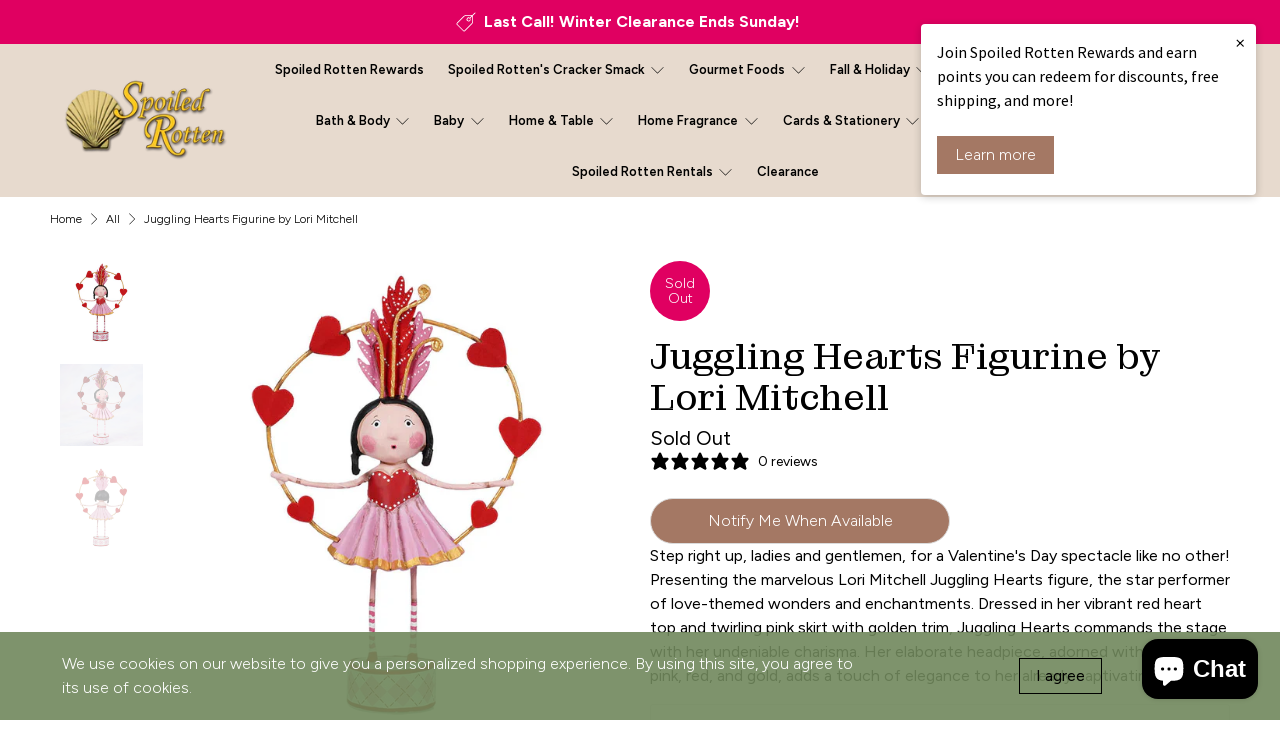

--- FILE ---
content_type: text/html; charset=utf-8
request_url: https://spoiledrottenogt.com/products/juggling-hearts
body_size: 82908
content:


 <!doctype html>
<html class="no-js no-touch" lang="en">
<head> <script>
    window.Store = window.Store || {};
    window.Store.id = 25712296016;</script> <meta charset="utf-8"> <meta http-equiv="cleartype" content="on"> <meta name="robots" content="index,follow"> <meta name="viewport" content="width=device-width,initial-scale=1"> <meta name="theme-color" content="#ffffff"> <link rel="canonical" href="https://spoiledrottenogt.com/products/juggling-hearts"><title>Juggling Hearts Figurine by Lori Mitchell - Spoiled Rotten</title> <!-- DNS prefetches --> <link rel="dns-prefetch" href="https://cdn.shopify.com"> <link rel="dns-prefetch" href="https://fonts.shopify.com"> <link rel="dns-prefetch" href="https://monorail-edge.shopifysvc.com"> <link rel="dns-prefetch" href="https://ajax.googleapis.com"> <!-- Preconnects --> <link rel="preconnect" href="https://cdn.shopify.com" crossorigin> <link rel="preconnect" href="https://fonts.shopify.com" crossorigin> <link rel="preconnect" href="https://monorail-edge.shopifysvc.com"> <link rel="preconnect" href="https://ajax.googleapis.com"> <!-- Preloads --> <!-- Preload CSS --> <link rel="preload" href="//spoiledrottenogt.com/cdn/shop/t/21/assets/fancybox.css?v=30466120580444283401712574594" as="style"> <link rel="preload" href="//spoiledrottenogt.com/cdn/shop/t/21/assets/styles.css?v=40119752457498678231767326288" as="style"> <link rel="preload" href="//spoiledrottenogt.com/cdn/shop/t/21/assets/klaviyo.css?v=116523063055638943101712752972" as="style"> <!-- Preload JS --> <link rel="preload" href="https://ajax.googleapis.com/ajax/libs/jquery/3.6.0/jquery.min.js" as="script"> <link rel="preload" href="//spoiledrottenogt.com/cdn/shop/t/21/assets/vendors.js?v=81390588734714311721712574594" as="script"> <link rel="preload" href="//spoiledrottenogt.com/cdn/shop/t/21/assets/utilities.js?v=17547107198205258051712574594" as="script"> <link rel="preload" href="//spoiledrottenogt.com/cdn/shop/t/21/assets/app.js?v=157226998940186471041712574594" as="script"> <link rel="preload" href="/services/javascripts/currencies.js" as="script"> <link rel="preload" href="//spoiledrottenogt.com/cdn/shop/t/21/assets/currencyConversion.js?v=131509219858779596601712574594" as="script"> <!-- CSS for Flex --> <link rel="stylesheet" href="//spoiledrottenogt.com/cdn/shop/t/21/assets/fancybox.css?v=30466120580444283401712574594"> <link rel="stylesheet" href="//spoiledrottenogt.com/cdn/shop/t/21/assets/styles.css?v=40119752457498678231767326288">
<!-- custom css file of the custom font of 27-07-2023 - --> <link rel="stylesheet" href="//spoiledrottenogt.com/cdn/shop/t/21/assets/stylesheet.css?v=165224735458085563151712577241"> <script>
    window.PXUTheme = window.PXUTheme || {};
    window.PXUTheme.version = '5.1.1';
    window.PXUTheme.name = 'Flex';</script> <script>
    

window.PXUTheme = window.PXUTheme || {};


window.PXUTheme.info = {
  name: 'Flex',
  version: '3.0.0'
}


window.PXUTheme.currency = {};
window.PXUTheme.currency.show_multiple_currencies = false;
window.PXUTheme.currency.presentment_currency = "USD";
window.PXUTheme.currency.default_currency = "USD";
window.PXUTheme.currency.display_format = "money_format";
window.PXUTheme.currency.money_format = "${{amount}}";
window.PXUTheme.currency.money_format_no_currency = "${{amount}}";
window.PXUTheme.currency.money_format_currency = "${{amount}} USD";
window.PXUTheme.currency.native_multi_currency = true;
window.PXUTheme.currency.iso_code = "USD";
window.PXUTheme.currency.symbol = "$";



window.PXUTheme.allCountryOptionTags = "\u003coption value=\"United States\" data-provinces=\"[[\u0026quot;Alabama\u0026quot;,\u0026quot;Alabama\u0026quot;],[\u0026quot;Alaska\u0026quot;,\u0026quot;Alaska\u0026quot;],[\u0026quot;American Samoa\u0026quot;,\u0026quot;American Samoa\u0026quot;],[\u0026quot;Arizona\u0026quot;,\u0026quot;Arizona\u0026quot;],[\u0026quot;Arkansas\u0026quot;,\u0026quot;Arkansas\u0026quot;],[\u0026quot;Armed Forces Americas\u0026quot;,\u0026quot;Armed Forces Americas\u0026quot;],[\u0026quot;Armed Forces Europe\u0026quot;,\u0026quot;Armed Forces Europe\u0026quot;],[\u0026quot;Armed Forces Pacific\u0026quot;,\u0026quot;Armed Forces Pacific\u0026quot;],[\u0026quot;California\u0026quot;,\u0026quot;California\u0026quot;],[\u0026quot;Colorado\u0026quot;,\u0026quot;Colorado\u0026quot;],[\u0026quot;Connecticut\u0026quot;,\u0026quot;Connecticut\u0026quot;],[\u0026quot;Delaware\u0026quot;,\u0026quot;Delaware\u0026quot;],[\u0026quot;District of Columbia\u0026quot;,\u0026quot;Washington DC\u0026quot;],[\u0026quot;Federated States of Micronesia\u0026quot;,\u0026quot;Micronesia\u0026quot;],[\u0026quot;Florida\u0026quot;,\u0026quot;Florida\u0026quot;],[\u0026quot;Georgia\u0026quot;,\u0026quot;Georgia\u0026quot;],[\u0026quot;Guam\u0026quot;,\u0026quot;Guam\u0026quot;],[\u0026quot;Hawaii\u0026quot;,\u0026quot;Hawaii\u0026quot;],[\u0026quot;Idaho\u0026quot;,\u0026quot;Idaho\u0026quot;],[\u0026quot;Illinois\u0026quot;,\u0026quot;Illinois\u0026quot;],[\u0026quot;Indiana\u0026quot;,\u0026quot;Indiana\u0026quot;],[\u0026quot;Iowa\u0026quot;,\u0026quot;Iowa\u0026quot;],[\u0026quot;Kansas\u0026quot;,\u0026quot;Kansas\u0026quot;],[\u0026quot;Kentucky\u0026quot;,\u0026quot;Kentucky\u0026quot;],[\u0026quot;Louisiana\u0026quot;,\u0026quot;Louisiana\u0026quot;],[\u0026quot;Maine\u0026quot;,\u0026quot;Maine\u0026quot;],[\u0026quot;Marshall Islands\u0026quot;,\u0026quot;Marshall Islands\u0026quot;],[\u0026quot;Maryland\u0026quot;,\u0026quot;Maryland\u0026quot;],[\u0026quot;Massachusetts\u0026quot;,\u0026quot;Massachusetts\u0026quot;],[\u0026quot;Michigan\u0026quot;,\u0026quot;Michigan\u0026quot;],[\u0026quot;Minnesota\u0026quot;,\u0026quot;Minnesota\u0026quot;],[\u0026quot;Mississippi\u0026quot;,\u0026quot;Mississippi\u0026quot;],[\u0026quot;Missouri\u0026quot;,\u0026quot;Missouri\u0026quot;],[\u0026quot;Montana\u0026quot;,\u0026quot;Montana\u0026quot;],[\u0026quot;Nebraska\u0026quot;,\u0026quot;Nebraska\u0026quot;],[\u0026quot;Nevada\u0026quot;,\u0026quot;Nevada\u0026quot;],[\u0026quot;New Hampshire\u0026quot;,\u0026quot;New Hampshire\u0026quot;],[\u0026quot;New Jersey\u0026quot;,\u0026quot;New Jersey\u0026quot;],[\u0026quot;New Mexico\u0026quot;,\u0026quot;New Mexico\u0026quot;],[\u0026quot;New York\u0026quot;,\u0026quot;New York\u0026quot;],[\u0026quot;North Carolina\u0026quot;,\u0026quot;North Carolina\u0026quot;],[\u0026quot;North Dakota\u0026quot;,\u0026quot;North Dakota\u0026quot;],[\u0026quot;Northern Mariana Islands\u0026quot;,\u0026quot;Northern Mariana Islands\u0026quot;],[\u0026quot;Ohio\u0026quot;,\u0026quot;Ohio\u0026quot;],[\u0026quot;Oklahoma\u0026quot;,\u0026quot;Oklahoma\u0026quot;],[\u0026quot;Oregon\u0026quot;,\u0026quot;Oregon\u0026quot;],[\u0026quot;Palau\u0026quot;,\u0026quot;Palau\u0026quot;],[\u0026quot;Pennsylvania\u0026quot;,\u0026quot;Pennsylvania\u0026quot;],[\u0026quot;Puerto Rico\u0026quot;,\u0026quot;Puerto Rico\u0026quot;],[\u0026quot;Rhode Island\u0026quot;,\u0026quot;Rhode Island\u0026quot;],[\u0026quot;South Carolina\u0026quot;,\u0026quot;South Carolina\u0026quot;],[\u0026quot;South Dakota\u0026quot;,\u0026quot;South Dakota\u0026quot;],[\u0026quot;Tennessee\u0026quot;,\u0026quot;Tennessee\u0026quot;],[\u0026quot;Texas\u0026quot;,\u0026quot;Texas\u0026quot;],[\u0026quot;Utah\u0026quot;,\u0026quot;Utah\u0026quot;],[\u0026quot;Vermont\u0026quot;,\u0026quot;Vermont\u0026quot;],[\u0026quot;Virgin Islands\u0026quot;,\u0026quot;U.S. Virgin Islands\u0026quot;],[\u0026quot;Virginia\u0026quot;,\u0026quot;Virginia\u0026quot;],[\u0026quot;Washington\u0026quot;,\u0026quot;Washington\u0026quot;],[\u0026quot;West Virginia\u0026quot;,\u0026quot;West Virginia\u0026quot;],[\u0026quot;Wisconsin\u0026quot;,\u0026quot;Wisconsin\u0026quot;],[\u0026quot;Wyoming\u0026quot;,\u0026quot;Wyoming\u0026quot;]]\"\u003eUnited States\u003c\/option\u003e\n\u003coption value=\"---\" data-provinces=\"[]\"\u003e---\u003c\/option\u003e\n\u003coption value=\"Afghanistan\" data-provinces=\"[]\"\u003eAfghanistan\u003c\/option\u003e\n\u003coption value=\"Aland Islands\" data-provinces=\"[]\"\u003eÅland Islands\u003c\/option\u003e\n\u003coption value=\"Albania\" data-provinces=\"[]\"\u003eAlbania\u003c\/option\u003e\n\u003coption value=\"Algeria\" data-provinces=\"[]\"\u003eAlgeria\u003c\/option\u003e\n\u003coption value=\"Andorra\" data-provinces=\"[]\"\u003eAndorra\u003c\/option\u003e\n\u003coption value=\"Angola\" data-provinces=\"[]\"\u003eAngola\u003c\/option\u003e\n\u003coption value=\"Anguilla\" data-provinces=\"[]\"\u003eAnguilla\u003c\/option\u003e\n\u003coption value=\"Antigua And Barbuda\" data-provinces=\"[]\"\u003eAntigua \u0026 Barbuda\u003c\/option\u003e\n\u003coption value=\"Argentina\" data-provinces=\"[[\u0026quot;Buenos Aires\u0026quot;,\u0026quot;Buenos Aires Province\u0026quot;],[\u0026quot;Catamarca\u0026quot;,\u0026quot;Catamarca\u0026quot;],[\u0026quot;Chaco\u0026quot;,\u0026quot;Chaco\u0026quot;],[\u0026quot;Chubut\u0026quot;,\u0026quot;Chubut\u0026quot;],[\u0026quot;Ciudad Autónoma de Buenos Aires\u0026quot;,\u0026quot;Buenos Aires (Autonomous City)\u0026quot;],[\u0026quot;Corrientes\u0026quot;,\u0026quot;Corrientes\u0026quot;],[\u0026quot;Córdoba\u0026quot;,\u0026quot;Córdoba\u0026quot;],[\u0026quot;Entre Ríos\u0026quot;,\u0026quot;Entre Ríos\u0026quot;],[\u0026quot;Formosa\u0026quot;,\u0026quot;Formosa\u0026quot;],[\u0026quot;Jujuy\u0026quot;,\u0026quot;Jujuy\u0026quot;],[\u0026quot;La Pampa\u0026quot;,\u0026quot;La Pampa\u0026quot;],[\u0026quot;La Rioja\u0026quot;,\u0026quot;La Rioja\u0026quot;],[\u0026quot;Mendoza\u0026quot;,\u0026quot;Mendoza\u0026quot;],[\u0026quot;Misiones\u0026quot;,\u0026quot;Misiones\u0026quot;],[\u0026quot;Neuquén\u0026quot;,\u0026quot;Neuquén\u0026quot;],[\u0026quot;Río Negro\u0026quot;,\u0026quot;Río Negro\u0026quot;],[\u0026quot;Salta\u0026quot;,\u0026quot;Salta\u0026quot;],[\u0026quot;San Juan\u0026quot;,\u0026quot;San Juan\u0026quot;],[\u0026quot;San Luis\u0026quot;,\u0026quot;San Luis\u0026quot;],[\u0026quot;Santa Cruz\u0026quot;,\u0026quot;Santa Cruz\u0026quot;],[\u0026quot;Santa Fe\u0026quot;,\u0026quot;Santa Fe\u0026quot;],[\u0026quot;Santiago Del Estero\u0026quot;,\u0026quot;Santiago del Estero\u0026quot;],[\u0026quot;Tierra Del Fuego\u0026quot;,\u0026quot;Tierra del Fuego\u0026quot;],[\u0026quot;Tucumán\u0026quot;,\u0026quot;Tucumán\u0026quot;]]\"\u003eArgentina\u003c\/option\u003e\n\u003coption value=\"Armenia\" data-provinces=\"[]\"\u003eArmenia\u003c\/option\u003e\n\u003coption value=\"Aruba\" data-provinces=\"[]\"\u003eAruba\u003c\/option\u003e\n\u003coption value=\"Ascension Island\" data-provinces=\"[]\"\u003eAscension Island\u003c\/option\u003e\n\u003coption value=\"Australia\" data-provinces=\"[[\u0026quot;Australian Capital Territory\u0026quot;,\u0026quot;Australian Capital Territory\u0026quot;],[\u0026quot;New South Wales\u0026quot;,\u0026quot;New South Wales\u0026quot;],[\u0026quot;Northern Territory\u0026quot;,\u0026quot;Northern Territory\u0026quot;],[\u0026quot;Queensland\u0026quot;,\u0026quot;Queensland\u0026quot;],[\u0026quot;South Australia\u0026quot;,\u0026quot;South Australia\u0026quot;],[\u0026quot;Tasmania\u0026quot;,\u0026quot;Tasmania\u0026quot;],[\u0026quot;Victoria\u0026quot;,\u0026quot;Victoria\u0026quot;],[\u0026quot;Western Australia\u0026quot;,\u0026quot;Western Australia\u0026quot;]]\"\u003eAustralia\u003c\/option\u003e\n\u003coption value=\"Austria\" data-provinces=\"[]\"\u003eAustria\u003c\/option\u003e\n\u003coption value=\"Azerbaijan\" data-provinces=\"[]\"\u003eAzerbaijan\u003c\/option\u003e\n\u003coption value=\"Bahamas\" data-provinces=\"[]\"\u003eBahamas\u003c\/option\u003e\n\u003coption value=\"Bahrain\" data-provinces=\"[]\"\u003eBahrain\u003c\/option\u003e\n\u003coption value=\"Bangladesh\" data-provinces=\"[]\"\u003eBangladesh\u003c\/option\u003e\n\u003coption value=\"Barbados\" data-provinces=\"[]\"\u003eBarbados\u003c\/option\u003e\n\u003coption value=\"Belarus\" data-provinces=\"[]\"\u003eBelarus\u003c\/option\u003e\n\u003coption value=\"Belgium\" data-provinces=\"[]\"\u003eBelgium\u003c\/option\u003e\n\u003coption value=\"Belize\" data-provinces=\"[]\"\u003eBelize\u003c\/option\u003e\n\u003coption value=\"Benin\" data-provinces=\"[]\"\u003eBenin\u003c\/option\u003e\n\u003coption value=\"Bermuda\" data-provinces=\"[]\"\u003eBermuda\u003c\/option\u003e\n\u003coption value=\"Bhutan\" data-provinces=\"[]\"\u003eBhutan\u003c\/option\u003e\n\u003coption value=\"Bolivia\" data-provinces=\"[]\"\u003eBolivia\u003c\/option\u003e\n\u003coption value=\"Bosnia And Herzegovina\" data-provinces=\"[]\"\u003eBosnia \u0026 Herzegovina\u003c\/option\u003e\n\u003coption value=\"Botswana\" data-provinces=\"[]\"\u003eBotswana\u003c\/option\u003e\n\u003coption value=\"Brazil\" data-provinces=\"[[\u0026quot;Acre\u0026quot;,\u0026quot;Acre\u0026quot;],[\u0026quot;Alagoas\u0026quot;,\u0026quot;Alagoas\u0026quot;],[\u0026quot;Amapá\u0026quot;,\u0026quot;Amapá\u0026quot;],[\u0026quot;Amazonas\u0026quot;,\u0026quot;Amazonas\u0026quot;],[\u0026quot;Bahia\u0026quot;,\u0026quot;Bahia\u0026quot;],[\u0026quot;Ceará\u0026quot;,\u0026quot;Ceará\u0026quot;],[\u0026quot;Distrito Federal\u0026quot;,\u0026quot;Federal District\u0026quot;],[\u0026quot;Espírito Santo\u0026quot;,\u0026quot;Espírito Santo\u0026quot;],[\u0026quot;Goiás\u0026quot;,\u0026quot;Goiás\u0026quot;],[\u0026quot;Maranhão\u0026quot;,\u0026quot;Maranhão\u0026quot;],[\u0026quot;Mato Grosso\u0026quot;,\u0026quot;Mato Grosso\u0026quot;],[\u0026quot;Mato Grosso do Sul\u0026quot;,\u0026quot;Mato Grosso do Sul\u0026quot;],[\u0026quot;Minas Gerais\u0026quot;,\u0026quot;Minas Gerais\u0026quot;],[\u0026quot;Paraná\u0026quot;,\u0026quot;Paraná\u0026quot;],[\u0026quot;Paraíba\u0026quot;,\u0026quot;Paraíba\u0026quot;],[\u0026quot;Pará\u0026quot;,\u0026quot;Pará\u0026quot;],[\u0026quot;Pernambuco\u0026quot;,\u0026quot;Pernambuco\u0026quot;],[\u0026quot;Piauí\u0026quot;,\u0026quot;Piauí\u0026quot;],[\u0026quot;Rio Grande do Norte\u0026quot;,\u0026quot;Rio Grande do Norte\u0026quot;],[\u0026quot;Rio Grande do Sul\u0026quot;,\u0026quot;Rio Grande do Sul\u0026quot;],[\u0026quot;Rio de Janeiro\u0026quot;,\u0026quot;Rio de Janeiro\u0026quot;],[\u0026quot;Rondônia\u0026quot;,\u0026quot;Rondônia\u0026quot;],[\u0026quot;Roraima\u0026quot;,\u0026quot;Roraima\u0026quot;],[\u0026quot;Santa Catarina\u0026quot;,\u0026quot;Santa Catarina\u0026quot;],[\u0026quot;Sergipe\u0026quot;,\u0026quot;Sergipe\u0026quot;],[\u0026quot;São Paulo\u0026quot;,\u0026quot;São Paulo\u0026quot;],[\u0026quot;Tocantins\u0026quot;,\u0026quot;Tocantins\u0026quot;]]\"\u003eBrazil\u003c\/option\u003e\n\u003coption value=\"British Indian Ocean Territory\" data-provinces=\"[]\"\u003eBritish Indian Ocean Territory\u003c\/option\u003e\n\u003coption value=\"Virgin Islands, British\" data-provinces=\"[]\"\u003eBritish Virgin Islands\u003c\/option\u003e\n\u003coption value=\"Brunei\" data-provinces=\"[]\"\u003eBrunei\u003c\/option\u003e\n\u003coption value=\"Bulgaria\" data-provinces=\"[]\"\u003eBulgaria\u003c\/option\u003e\n\u003coption value=\"Burkina Faso\" data-provinces=\"[]\"\u003eBurkina Faso\u003c\/option\u003e\n\u003coption value=\"Burundi\" data-provinces=\"[]\"\u003eBurundi\u003c\/option\u003e\n\u003coption value=\"Cambodia\" data-provinces=\"[]\"\u003eCambodia\u003c\/option\u003e\n\u003coption value=\"Republic of Cameroon\" data-provinces=\"[]\"\u003eCameroon\u003c\/option\u003e\n\u003coption value=\"Canada\" data-provinces=\"[[\u0026quot;Alberta\u0026quot;,\u0026quot;Alberta\u0026quot;],[\u0026quot;British Columbia\u0026quot;,\u0026quot;British Columbia\u0026quot;],[\u0026quot;Manitoba\u0026quot;,\u0026quot;Manitoba\u0026quot;],[\u0026quot;New Brunswick\u0026quot;,\u0026quot;New Brunswick\u0026quot;],[\u0026quot;Newfoundland and Labrador\u0026quot;,\u0026quot;Newfoundland and Labrador\u0026quot;],[\u0026quot;Northwest Territories\u0026quot;,\u0026quot;Northwest Territories\u0026quot;],[\u0026quot;Nova Scotia\u0026quot;,\u0026quot;Nova Scotia\u0026quot;],[\u0026quot;Nunavut\u0026quot;,\u0026quot;Nunavut\u0026quot;],[\u0026quot;Ontario\u0026quot;,\u0026quot;Ontario\u0026quot;],[\u0026quot;Prince Edward Island\u0026quot;,\u0026quot;Prince Edward Island\u0026quot;],[\u0026quot;Quebec\u0026quot;,\u0026quot;Quebec\u0026quot;],[\u0026quot;Saskatchewan\u0026quot;,\u0026quot;Saskatchewan\u0026quot;],[\u0026quot;Yukon\u0026quot;,\u0026quot;Yukon\u0026quot;]]\"\u003eCanada\u003c\/option\u003e\n\u003coption value=\"Cape Verde\" data-provinces=\"[]\"\u003eCape Verde\u003c\/option\u003e\n\u003coption value=\"Caribbean Netherlands\" data-provinces=\"[]\"\u003eCaribbean Netherlands\u003c\/option\u003e\n\u003coption value=\"Cayman Islands\" data-provinces=\"[]\"\u003eCayman Islands\u003c\/option\u003e\n\u003coption value=\"Central African Republic\" data-provinces=\"[]\"\u003eCentral African Republic\u003c\/option\u003e\n\u003coption value=\"Chad\" data-provinces=\"[]\"\u003eChad\u003c\/option\u003e\n\u003coption value=\"Chile\" data-provinces=\"[[\u0026quot;Antofagasta\u0026quot;,\u0026quot;Antofagasta\u0026quot;],[\u0026quot;Araucanía\u0026quot;,\u0026quot;Araucanía\u0026quot;],[\u0026quot;Arica and Parinacota\u0026quot;,\u0026quot;Arica y Parinacota\u0026quot;],[\u0026quot;Atacama\u0026quot;,\u0026quot;Atacama\u0026quot;],[\u0026quot;Aysén\u0026quot;,\u0026quot;Aysén\u0026quot;],[\u0026quot;Biobío\u0026quot;,\u0026quot;Bío Bío\u0026quot;],[\u0026quot;Coquimbo\u0026quot;,\u0026quot;Coquimbo\u0026quot;],[\u0026quot;Los Lagos\u0026quot;,\u0026quot;Los Lagos\u0026quot;],[\u0026quot;Los Ríos\u0026quot;,\u0026quot;Los Ríos\u0026quot;],[\u0026quot;Magallanes\u0026quot;,\u0026quot;Magallanes Region\u0026quot;],[\u0026quot;Maule\u0026quot;,\u0026quot;Maule\u0026quot;],[\u0026quot;O\u0026#39;Higgins\u0026quot;,\u0026quot;Libertador General Bernardo O’Higgins\u0026quot;],[\u0026quot;Santiago\u0026quot;,\u0026quot;Santiago Metropolitan\u0026quot;],[\u0026quot;Tarapacá\u0026quot;,\u0026quot;Tarapacá\u0026quot;],[\u0026quot;Valparaíso\u0026quot;,\u0026quot;Valparaíso\u0026quot;],[\u0026quot;Ñuble\u0026quot;,\u0026quot;Ñuble\u0026quot;]]\"\u003eChile\u003c\/option\u003e\n\u003coption value=\"China\" data-provinces=\"[[\u0026quot;Anhui\u0026quot;,\u0026quot;Anhui\u0026quot;],[\u0026quot;Beijing\u0026quot;,\u0026quot;Beijing\u0026quot;],[\u0026quot;Chongqing\u0026quot;,\u0026quot;Chongqing\u0026quot;],[\u0026quot;Fujian\u0026quot;,\u0026quot;Fujian\u0026quot;],[\u0026quot;Gansu\u0026quot;,\u0026quot;Gansu\u0026quot;],[\u0026quot;Guangdong\u0026quot;,\u0026quot;Guangdong\u0026quot;],[\u0026quot;Guangxi\u0026quot;,\u0026quot;Guangxi\u0026quot;],[\u0026quot;Guizhou\u0026quot;,\u0026quot;Guizhou\u0026quot;],[\u0026quot;Hainan\u0026quot;,\u0026quot;Hainan\u0026quot;],[\u0026quot;Hebei\u0026quot;,\u0026quot;Hebei\u0026quot;],[\u0026quot;Heilongjiang\u0026quot;,\u0026quot;Heilongjiang\u0026quot;],[\u0026quot;Henan\u0026quot;,\u0026quot;Henan\u0026quot;],[\u0026quot;Hubei\u0026quot;,\u0026quot;Hubei\u0026quot;],[\u0026quot;Hunan\u0026quot;,\u0026quot;Hunan\u0026quot;],[\u0026quot;Inner Mongolia\u0026quot;,\u0026quot;Inner Mongolia\u0026quot;],[\u0026quot;Jiangsu\u0026quot;,\u0026quot;Jiangsu\u0026quot;],[\u0026quot;Jiangxi\u0026quot;,\u0026quot;Jiangxi\u0026quot;],[\u0026quot;Jilin\u0026quot;,\u0026quot;Jilin\u0026quot;],[\u0026quot;Liaoning\u0026quot;,\u0026quot;Liaoning\u0026quot;],[\u0026quot;Ningxia\u0026quot;,\u0026quot;Ningxia\u0026quot;],[\u0026quot;Qinghai\u0026quot;,\u0026quot;Qinghai\u0026quot;],[\u0026quot;Shaanxi\u0026quot;,\u0026quot;Shaanxi\u0026quot;],[\u0026quot;Shandong\u0026quot;,\u0026quot;Shandong\u0026quot;],[\u0026quot;Shanghai\u0026quot;,\u0026quot;Shanghai\u0026quot;],[\u0026quot;Shanxi\u0026quot;,\u0026quot;Shanxi\u0026quot;],[\u0026quot;Sichuan\u0026quot;,\u0026quot;Sichuan\u0026quot;],[\u0026quot;Tianjin\u0026quot;,\u0026quot;Tianjin\u0026quot;],[\u0026quot;Xinjiang\u0026quot;,\u0026quot;Xinjiang\u0026quot;],[\u0026quot;Xizang\u0026quot;,\u0026quot;Tibet\u0026quot;],[\u0026quot;Yunnan\u0026quot;,\u0026quot;Yunnan\u0026quot;],[\u0026quot;Zhejiang\u0026quot;,\u0026quot;Zhejiang\u0026quot;]]\"\u003eChina\u003c\/option\u003e\n\u003coption value=\"Christmas Island\" data-provinces=\"[]\"\u003eChristmas Island\u003c\/option\u003e\n\u003coption value=\"Cocos (Keeling) Islands\" data-provinces=\"[]\"\u003eCocos (Keeling) Islands\u003c\/option\u003e\n\u003coption value=\"Colombia\" data-provinces=\"[[\u0026quot;Amazonas\u0026quot;,\u0026quot;Amazonas\u0026quot;],[\u0026quot;Antioquia\u0026quot;,\u0026quot;Antioquia\u0026quot;],[\u0026quot;Arauca\u0026quot;,\u0026quot;Arauca\u0026quot;],[\u0026quot;Atlántico\u0026quot;,\u0026quot;Atlántico\u0026quot;],[\u0026quot;Bogotá, D.C.\u0026quot;,\u0026quot;Capital District\u0026quot;],[\u0026quot;Bolívar\u0026quot;,\u0026quot;Bolívar\u0026quot;],[\u0026quot;Boyacá\u0026quot;,\u0026quot;Boyacá\u0026quot;],[\u0026quot;Caldas\u0026quot;,\u0026quot;Caldas\u0026quot;],[\u0026quot;Caquetá\u0026quot;,\u0026quot;Caquetá\u0026quot;],[\u0026quot;Casanare\u0026quot;,\u0026quot;Casanare\u0026quot;],[\u0026quot;Cauca\u0026quot;,\u0026quot;Cauca\u0026quot;],[\u0026quot;Cesar\u0026quot;,\u0026quot;Cesar\u0026quot;],[\u0026quot;Chocó\u0026quot;,\u0026quot;Chocó\u0026quot;],[\u0026quot;Cundinamarca\u0026quot;,\u0026quot;Cundinamarca\u0026quot;],[\u0026quot;Córdoba\u0026quot;,\u0026quot;Córdoba\u0026quot;],[\u0026quot;Guainía\u0026quot;,\u0026quot;Guainía\u0026quot;],[\u0026quot;Guaviare\u0026quot;,\u0026quot;Guaviare\u0026quot;],[\u0026quot;Huila\u0026quot;,\u0026quot;Huila\u0026quot;],[\u0026quot;La Guajira\u0026quot;,\u0026quot;La Guajira\u0026quot;],[\u0026quot;Magdalena\u0026quot;,\u0026quot;Magdalena\u0026quot;],[\u0026quot;Meta\u0026quot;,\u0026quot;Meta\u0026quot;],[\u0026quot;Nariño\u0026quot;,\u0026quot;Nariño\u0026quot;],[\u0026quot;Norte de Santander\u0026quot;,\u0026quot;Norte de Santander\u0026quot;],[\u0026quot;Putumayo\u0026quot;,\u0026quot;Putumayo\u0026quot;],[\u0026quot;Quindío\u0026quot;,\u0026quot;Quindío\u0026quot;],[\u0026quot;Risaralda\u0026quot;,\u0026quot;Risaralda\u0026quot;],[\u0026quot;San Andrés, Providencia y Santa Catalina\u0026quot;,\u0026quot;San Andrés \\u0026 Providencia\u0026quot;],[\u0026quot;Santander\u0026quot;,\u0026quot;Santander\u0026quot;],[\u0026quot;Sucre\u0026quot;,\u0026quot;Sucre\u0026quot;],[\u0026quot;Tolima\u0026quot;,\u0026quot;Tolima\u0026quot;],[\u0026quot;Valle del Cauca\u0026quot;,\u0026quot;Valle del Cauca\u0026quot;],[\u0026quot;Vaupés\u0026quot;,\u0026quot;Vaupés\u0026quot;],[\u0026quot;Vichada\u0026quot;,\u0026quot;Vichada\u0026quot;]]\"\u003eColombia\u003c\/option\u003e\n\u003coption value=\"Comoros\" data-provinces=\"[]\"\u003eComoros\u003c\/option\u003e\n\u003coption value=\"Congo\" data-provinces=\"[]\"\u003eCongo - Brazzaville\u003c\/option\u003e\n\u003coption value=\"Congo, The Democratic Republic Of The\" data-provinces=\"[]\"\u003eCongo - Kinshasa\u003c\/option\u003e\n\u003coption value=\"Cook Islands\" data-provinces=\"[]\"\u003eCook Islands\u003c\/option\u003e\n\u003coption value=\"Costa Rica\" data-provinces=\"[[\u0026quot;Alajuela\u0026quot;,\u0026quot;Alajuela\u0026quot;],[\u0026quot;Cartago\u0026quot;,\u0026quot;Cartago\u0026quot;],[\u0026quot;Guanacaste\u0026quot;,\u0026quot;Guanacaste\u0026quot;],[\u0026quot;Heredia\u0026quot;,\u0026quot;Heredia\u0026quot;],[\u0026quot;Limón\u0026quot;,\u0026quot;Limón\u0026quot;],[\u0026quot;Puntarenas\u0026quot;,\u0026quot;Puntarenas\u0026quot;],[\u0026quot;San José\u0026quot;,\u0026quot;San José\u0026quot;]]\"\u003eCosta Rica\u003c\/option\u003e\n\u003coption value=\"Croatia\" data-provinces=\"[]\"\u003eCroatia\u003c\/option\u003e\n\u003coption value=\"Curaçao\" data-provinces=\"[]\"\u003eCuraçao\u003c\/option\u003e\n\u003coption value=\"Cyprus\" data-provinces=\"[]\"\u003eCyprus\u003c\/option\u003e\n\u003coption value=\"Czech Republic\" data-provinces=\"[]\"\u003eCzechia\u003c\/option\u003e\n\u003coption value=\"Côte d'Ivoire\" data-provinces=\"[]\"\u003eCôte d’Ivoire\u003c\/option\u003e\n\u003coption value=\"Denmark\" data-provinces=\"[]\"\u003eDenmark\u003c\/option\u003e\n\u003coption value=\"Djibouti\" data-provinces=\"[]\"\u003eDjibouti\u003c\/option\u003e\n\u003coption value=\"Dominica\" data-provinces=\"[]\"\u003eDominica\u003c\/option\u003e\n\u003coption value=\"Dominican Republic\" data-provinces=\"[]\"\u003eDominican Republic\u003c\/option\u003e\n\u003coption value=\"Ecuador\" data-provinces=\"[]\"\u003eEcuador\u003c\/option\u003e\n\u003coption value=\"Egypt\" data-provinces=\"[[\u0026quot;6th of October\u0026quot;,\u0026quot;6th of October\u0026quot;],[\u0026quot;Al Sharqia\u0026quot;,\u0026quot;Al Sharqia\u0026quot;],[\u0026quot;Alexandria\u0026quot;,\u0026quot;Alexandria\u0026quot;],[\u0026quot;Aswan\u0026quot;,\u0026quot;Aswan\u0026quot;],[\u0026quot;Asyut\u0026quot;,\u0026quot;Asyut\u0026quot;],[\u0026quot;Beheira\u0026quot;,\u0026quot;Beheira\u0026quot;],[\u0026quot;Beni Suef\u0026quot;,\u0026quot;Beni Suef\u0026quot;],[\u0026quot;Cairo\u0026quot;,\u0026quot;Cairo\u0026quot;],[\u0026quot;Dakahlia\u0026quot;,\u0026quot;Dakahlia\u0026quot;],[\u0026quot;Damietta\u0026quot;,\u0026quot;Damietta\u0026quot;],[\u0026quot;Faiyum\u0026quot;,\u0026quot;Faiyum\u0026quot;],[\u0026quot;Gharbia\u0026quot;,\u0026quot;Gharbia\u0026quot;],[\u0026quot;Giza\u0026quot;,\u0026quot;Giza\u0026quot;],[\u0026quot;Helwan\u0026quot;,\u0026quot;Helwan\u0026quot;],[\u0026quot;Ismailia\u0026quot;,\u0026quot;Ismailia\u0026quot;],[\u0026quot;Kafr el-Sheikh\u0026quot;,\u0026quot;Kafr el-Sheikh\u0026quot;],[\u0026quot;Luxor\u0026quot;,\u0026quot;Luxor\u0026quot;],[\u0026quot;Matrouh\u0026quot;,\u0026quot;Matrouh\u0026quot;],[\u0026quot;Minya\u0026quot;,\u0026quot;Minya\u0026quot;],[\u0026quot;Monufia\u0026quot;,\u0026quot;Monufia\u0026quot;],[\u0026quot;New Valley\u0026quot;,\u0026quot;New Valley\u0026quot;],[\u0026quot;North Sinai\u0026quot;,\u0026quot;North Sinai\u0026quot;],[\u0026quot;Port Said\u0026quot;,\u0026quot;Port Said\u0026quot;],[\u0026quot;Qalyubia\u0026quot;,\u0026quot;Qalyubia\u0026quot;],[\u0026quot;Qena\u0026quot;,\u0026quot;Qena\u0026quot;],[\u0026quot;Red Sea\u0026quot;,\u0026quot;Red Sea\u0026quot;],[\u0026quot;Sohag\u0026quot;,\u0026quot;Sohag\u0026quot;],[\u0026quot;South Sinai\u0026quot;,\u0026quot;South Sinai\u0026quot;],[\u0026quot;Suez\u0026quot;,\u0026quot;Suez\u0026quot;]]\"\u003eEgypt\u003c\/option\u003e\n\u003coption value=\"El Salvador\" data-provinces=\"[[\u0026quot;Ahuachapán\u0026quot;,\u0026quot;Ahuachapán\u0026quot;],[\u0026quot;Cabañas\u0026quot;,\u0026quot;Cabañas\u0026quot;],[\u0026quot;Chalatenango\u0026quot;,\u0026quot;Chalatenango\u0026quot;],[\u0026quot;Cuscatlán\u0026quot;,\u0026quot;Cuscatlán\u0026quot;],[\u0026quot;La Libertad\u0026quot;,\u0026quot;La Libertad\u0026quot;],[\u0026quot;La Paz\u0026quot;,\u0026quot;La Paz\u0026quot;],[\u0026quot;La Unión\u0026quot;,\u0026quot;La Unión\u0026quot;],[\u0026quot;Morazán\u0026quot;,\u0026quot;Morazán\u0026quot;],[\u0026quot;San Miguel\u0026quot;,\u0026quot;San Miguel\u0026quot;],[\u0026quot;San Salvador\u0026quot;,\u0026quot;San Salvador\u0026quot;],[\u0026quot;San Vicente\u0026quot;,\u0026quot;San Vicente\u0026quot;],[\u0026quot;Santa Ana\u0026quot;,\u0026quot;Santa Ana\u0026quot;],[\u0026quot;Sonsonate\u0026quot;,\u0026quot;Sonsonate\u0026quot;],[\u0026quot;Usulután\u0026quot;,\u0026quot;Usulután\u0026quot;]]\"\u003eEl Salvador\u003c\/option\u003e\n\u003coption value=\"Equatorial Guinea\" data-provinces=\"[]\"\u003eEquatorial Guinea\u003c\/option\u003e\n\u003coption value=\"Eritrea\" data-provinces=\"[]\"\u003eEritrea\u003c\/option\u003e\n\u003coption value=\"Estonia\" data-provinces=\"[]\"\u003eEstonia\u003c\/option\u003e\n\u003coption value=\"Eswatini\" data-provinces=\"[]\"\u003eEswatini\u003c\/option\u003e\n\u003coption value=\"Ethiopia\" data-provinces=\"[]\"\u003eEthiopia\u003c\/option\u003e\n\u003coption value=\"Falkland Islands (Malvinas)\" data-provinces=\"[]\"\u003eFalkland Islands\u003c\/option\u003e\n\u003coption value=\"Faroe Islands\" data-provinces=\"[]\"\u003eFaroe Islands\u003c\/option\u003e\n\u003coption value=\"Fiji\" data-provinces=\"[]\"\u003eFiji\u003c\/option\u003e\n\u003coption value=\"Finland\" data-provinces=\"[]\"\u003eFinland\u003c\/option\u003e\n\u003coption value=\"France\" data-provinces=\"[]\"\u003eFrance\u003c\/option\u003e\n\u003coption value=\"French Guiana\" data-provinces=\"[]\"\u003eFrench Guiana\u003c\/option\u003e\n\u003coption value=\"French Polynesia\" data-provinces=\"[]\"\u003eFrench Polynesia\u003c\/option\u003e\n\u003coption value=\"French Southern Territories\" data-provinces=\"[]\"\u003eFrench Southern Territories\u003c\/option\u003e\n\u003coption value=\"Gabon\" data-provinces=\"[]\"\u003eGabon\u003c\/option\u003e\n\u003coption value=\"Gambia\" data-provinces=\"[]\"\u003eGambia\u003c\/option\u003e\n\u003coption value=\"Georgia\" data-provinces=\"[]\"\u003eGeorgia\u003c\/option\u003e\n\u003coption value=\"Germany\" data-provinces=\"[]\"\u003eGermany\u003c\/option\u003e\n\u003coption value=\"Ghana\" data-provinces=\"[]\"\u003eGhana\u003c\/option\u003e\n\u003coption value=\"Gibraltar\" data-provinces=\"[]\"\u003eGibraltar\u003c\/option\u003e\n\u003coption value=\"Greece\" data-provinces=\"[]\"\u003eGreece\u003c\/option\u003e\n\u003coption value=\"Greenland\" data-provinces=\"[]\"\u003eGreenland\u003c\/option\u003e\n\u003coption value=\"Grenada\" data-provinces=\"[]\"\u003eGrenada\u003c\/option\u003e\n\u003coption value=\"Guadeloupe\" data-provinces=\"[]\"\u003eGuadeloupe\u003c\/option\u003e\n\u003coption value=\"Guatemala\" data-provinces=\"[[\u0026quot;Alta Verapaz\u0026quot;,\u0026quot;Alta Verapaz\u0026quot;],[\u0026quot;Baja Verapaz\u0026quot;,\u0026quot;Baja Verapaz\u0026quot;],[\u0026quot;Chimaltenango\u0026quot;,\u0026quot;Chimaltenango\u0026quot;],[\u0026quot;Chiquimula\u0026quot;,\u0026quot;Chiquimula\u0026quot;],[\u0026quot;El Progreso\u0026quot;,\u0026quot;El Progreso\u0026quot;],[\u0026quot;Escuintla\u0026quot;,\u0026quot;Escuintla\u0026quot;],[\u0026quot;Guatemala\u0026quot;,\u0026quot;Guatemala\u0026quot;],[\u0026quot;Huehuetenango\u0026quot;,\u0026quot;Huehuetenango\u0026quot;],[\u0026quot;Izabal\u0026quot;,\u0026quot;Izabal\u0026quot;],[\u0026quot;Jalapa\u0026quot;,\u0026quot;Jalapa\u0026quot;],[\u0026quot;Jutiapa\u0026quot;,\u0026quot;Jutiapa\u0026quot;],[\u0026quot;Petén\u0026quot;,\u0026quot;Petén\u0026quot;],[\u0026quot;Quetzaltenango\u0026quot;,\u0026quot;Quetzaltenango\u0026quot;],[\u0026quot;Quiché\u0026quot;,\u0026quot;Quiché\u0026quot;],[\u0026quot;Retalhuleu\u0026quot;,\u0026quot;Retalhuleu\u0026quot;],[\u0026quot;Sacatepéquez\u0026quot;,\u0026quot;Sacatepéquez\u0026quot;],[\u0026quot;San Marcos\u0026quot;,\u0026quot;San Marcos\u0026quot;],[\u0026quot;Santa Rosa\u0026quot;,\u0026quot;Santa Rosa\u0026quot;],[\u0026quot;Sololá\u0026quot;,\u0026quot;Sololá\u0026quot;],[\u0026quot;Suchitepéquez\u0026quot;,\u0026quot;Suchitepéquez\u0026quot;],[\u0026quot;Totonicapán\u0026quot;,\u0026quot;Totonicapán\u0026quot;],[\u0026quot;Zacapa\u0026quot;,\u0026quot;Zacapa\u0026quot;]]\"\u003eGuatemala\u003c\/option\u003e\n\u003coption value=\"Guernsey\" data-provinces=\"[]\"\u003eGuernsey\u003c\/option\u003e\n\u003coption value=\"Guinea\" data-provinces=\"[]\"\u003eGuinea\u003c\/option\u003e\n\u003coption value=\"Guinea Bissau\" data-provinces=\"[]\"\u003eGuinea-Bissau\u003c\/option\u003e\n\u003coption value=\"Guyana\" data-provinces=\"[]\"\u003eGuyana\u003c\/option\u003e\n\u003coption value=\"Haiti\" data-provinces=\"[]\"\u003eHaiti\u003c\/option\u003e\n\u003coption value=\"Honduras\" data-provinces=\"[]\"\u003eHonduras\u003c\/option\u003e\n\u003coption value=\"Hong Kong\" data-provinces=\"[[\u0026quot;Hong Kong Island\u0026quot;,\u0026quot;Hong Kong Island\u0026quot;],[\u0026quot;Kowloon\u0026quot;,\u0026quot;Kowloon\u0026quot;],[\u0026quot;New Territories\u0026quot;,\u0026quot;New Territories\u0026quot;]]\"\u003eHong Kong SAR\u003c\/option\u003e\n\u003coption value=\"Hungary\" data-provinces=\"[]\"\u003eHungary\u003c\/option\u003e\n\u003coption value=\"Iceland\" data-provinces=\"[]\"\u003eIceland\u003c\/option\u003e\n\u003coption value=\"India\" data-provinces=\"[[\u0026quot;Andaman and Nicobar Islands\u0026quot;,\u0026quot;Andaman and Nicobar Islands\u0026quot;],[\u0026quot;Andhra Pradesh\u0026quot;,\u0026quot;Andhra Pradesh\u0026quot;],[\u0026quot;Arunachal Pradesh\u0026quot;,\u0026quot;Arunachal Pradesh\u0026quot;],[\u0026quot;Assam\u0026quot;,\u0026quot;Assam\u0026quot;],[\u0026quot;Bihar\u0026quot;,\u0026quot;Bihar\u0026quot;],[\u0026quot;Chandigarh\u0026quot;,\u0026quot;Chandigarh\u0026quot;],[\u0026quot;Chhattisgarh\u0026quot;,\u0026quot;Chhattisgarh\u0026quot;],[\u0026quot;Dadra and Nagar Haveli\u0026quot;,\u0026quot;Dadra and Nagar Haveli\u0026quot;],[\u0026quot;Daman and Diu\u0026quot;,\u0026quot;Daman and Diu\u0026quot;],[\u0026quot;Delhi\u0026quot;,\u0026quot;Delhi\u0026quot;],[\u0026quot;Goa\u0026quot;,\u0026quot;Goa\u0026quot;],[\u0026quot;Gujarat\u0026quot;,\u0026quot;Gujarat\u0026quot;],[\u0026quot;Haryana\u0026quot;,\u0026quot;Haryana\u0026quot;],[\u0026quot;Himachal Pradesh\u0026quot;,\u0026quot;Himachal Pradesh\u0026quot;],[\u0026quot;Jammu and Kashmir\u0026quot;,\u0026quot;Jammu and Kashmir\u0026quot;],[\u0026quot;Jharkhand\u0026quot;,\u0026quot;Jharkhand\u0026quot;],[\u0026quot;Karnataka\u0026quot;,\u0026quot;Karnataka\u0026quot;],[\u0026quot;Kerala\u0026quot;,\u0026quot;Kerala\u0026quot;],[\u0026quot;Ladakh\u0026quot;,\u0026quot;Ladakh\u0026quot;],[\u0026quot;Lakshadweep\u0026quot;,\u0026quot;Lakshadweep\u0026quot;],[\u0026quot;Madhya Pradesh\u0026quot;,\u0026quot;Madhya Pradesh\u0026quot;],[\u0026quot;Maharashtra\u0026quot;,\u0026quot;Maharashtra\u0026quot;],[\u0026quot;Manipur\u0026quot;,\u0026quot;Manipur\u0026quot;],[\u0026quot;Meghalaya\u0026quot;,\u0026quot;Meghalaya\u0026quot;],[\u0026quot;Mizoram\u0026quot;,\u0026quot;Mizoram\u0026quot;],[\u0026quot;Nagaland\u0026quot;,\u0026quot;Nagaland\u0026quot;],[\u0026quot;Odisha\u0026quot;,\u0026quot;Odisha\u0026quot;],[\u0026quot;Puducherry\u0026quot;,\u0026quot;Puducherry\u0026quot;],[\u0026quot;Punjab\u0026quot;,\u0026quot;Punjab\u0026quot;],[\u0026quot;Rajasthan\u0026quot;,\u0026quot;Rajasthan\u0026quot;],[\u0026quot;Sikkim\u0026quot;,\u0026quot;Sikkim\u0026quot;],[\u0026quot;Tamil Nadu\u0026quot;,\u0026quot;Tamil Nadu\u0026quot;],[\u0026quot;Telangana\u0026quot;,\u0026quot;Telangana\u0026quot;],[\u0026quot;Tripura\u0026quot;,\u0026quot;Tripura\u0026quot;],[\u0026quot;Uttar Pradesh\u0026quot;,\u0026quot;Uttar Pradesh\u0026quot;],[\u0026quot;Uttarakhand\u0026quot;,\u0026quot;Uttarakhand\u0026quot;],[\u0026quot;West Bengal\u0026quot;,\u0026quot;West Bengal\u0026quot;]]\"\u003eIndia\u003c\/option\u003e\n\u003coption value=\"Indonesia\" data-provinces=\"[[\u0026quot;Aceh\u0026quot;,\u0026quot;Aceh\u0026quot;],[\u0026quot;Bali\u0026quot;,\u0026quot;Bali\u0026quot;],[\u0026quot;Bangka Belitung\u0026quot;,\u0026quot;Bangka–Belitung Islands\u0026quot;],[\u0026quot;Banten\u0026quot;,\u0026quot;Banten\u0026quot;],[\u0026quot;Bengkulu\u0026quot;,\u0026quot;Bengkulu\u0026quot;],[\u0026quot;Gorontalo\u0026quot;,\u0026quot;Gorontalo\u0026quot;],[\u0026quot;Jakarta\u0026quot;,\u0026quot;Jakarta\u0026quot;],[\u0026quot;Jambi\u0026quot;,\u0026quot;Jambi\u0026quot;],[\u0026quot;Jawa Barat\u0026quot;,\u0026quot;West Java\u0026quot;],[\u0026quot;Jawa Tengah\u0026quot;,\u0026quot;Central Java\u0026quot;],[\u0026quot;Jawa Timur\u0026quot;,\u0026quot;East Java\u0026quot;],[\u0026quot;Kalimantan Barat\u0026quot;,\u0026quot;West Kalimantan\u0026quot;],[\u0026quot;Kalimantan Selatan\u0026quot;,\u0026quot;South Kalimantan\u0026quot;],[\u0026quot;Kalimantan Tengah\u0026quot;,\u0026quot;Central Kalimantan\u0026quot;],[\u0026quot;Kalimantan Timur\u0026quot;,\u0026quot;East Kalimantan\u0026quot;],[\u0026quot;Kalimantan Utara\u0026quot;,\u0026quot;North Kalimantan\u0026quot;],[\u0026quot;Kepulauan Riau\u0026quot;,\u0026quot;Riau Islands\u0026quot;],[\u0026quot;Lampung\u0026quot;,\u0026quot;Lampung\u0026quot;],[\u0026quot;Maluku\u0026quot;,\u0026quot;Maluku\u0026quot;],[\u0026quot;Maluku Utara\u0026quot;,\u0026quot;North Maluku\u0026quot;],[\u0026quot;North Sumatra\u0026quot;,\u0026quot;North Sumatra\u0026quot;],[\u0026quot;Nusa Tenggara Barat\u0026quot;,\u0026quot;West Nusa Tenggara\u0026quot;],[\u0026quot;Nusa Tenggara Timur\u0026quot;,\u0026quot;East Nusa Tenggara\u0026quot;],[\u0026quot;Papua\u0026quot;,\u0026quot;Papua\u0026quot;],[\u0026quot;Papua Barat\u0026quot;,\u0026quot;West Papua\u0026quot;],[\u0026quot;Riau\u0026quot;,\u0026quot;Riau\u0026quot;],[\u0026quot;South Sumatra\u0026quot;,\u0026quot;South Sumatra\u0026quot;],[\u0026quot;Sulawesi Barat\u0026quot;,\u0026quot;West Sulawesi\u0026quot;],[\u0026quot;Sulawesi Selatan\u0026quot;,\u0026quot;South Sulawesi\u0026quot;],[\u0026quot;Sulawesi Tengah\u0026quot;,\u0026quot;Central Sulawesi\u0026quot;],[\u0026quot;Sulawesi Tenggara\u0026quot;,\u0026quot;Southeast Sulawesi\u0026quot;],[\u0026quot;Sulawesi Utara\u0026quot;,\u0026quot;North Sulawesi\u0026quot;],[\u0026quot;West Sumatra\u0026quot;,\u0026quot;West Sumatra\u0026quot;],[\u0026quot;Yogyakarta\u0026quot;,\u0026quot;Yogyakarta\u0026quot;]]\"\u003eIndonesia\u003c\/option\u003e\n\u003coption value=\"Iraq\" data-provinces=\"[]\"\u003eIraq\u003c\/option\u003e\n\u003coption value=\"Ireland\" data-provinces=\"[[\u0026quot;Carlow\u0026quot;,\u0026quot;Carlow\u0026quot;],[\u0026quot;Cavan\u0026quot;,\u0026quot;Cavan\u0026quot;],[\u0026quot;Clare\u0026quot;,\u0026quot;Clare\u0026quot;],[\u0026quot;Cork\u0026quot;,\u0026quot;Cork\u0026quot;],[\u0026quot;Donegal\u0026quot;,\u0026quot;Donegal\u0026quot;],[\u0026quot;Dublin\u0026quot;,\u0026quot;Dublin\u0026quot;],[\u0026quot;Galway\u0026quot;,\u0026quot;Galway\u0026quot;],[\u0026quot;Kerry\u0026quot;,\u0026quot;Kerry\u0026quot;],[\u0026quot;Kildare\u0026quot;,\u0026quot;Kildare\u0026quot;],[\u0026quot;Kilkenny\u0026quot;,\u0026quot;Kilkenny\u0026quot;],[\u0026quot;Laois\u0026quot;,\u0026quot;Laois\u0026quot;],[\u0026quot;Leitrim\u0026quot;,\u0026quot;Leitrim\u0026quot;],[\u0026quot;Limerick\u0026quot;,\u0026quot;Limerick\u0026quot;],[\u0026quot;Longford\u0026quot;,\u0026quot;Longford\u0026quot;],[\u0026quot;Louth\u0026quot;,\u0026quot;Louth\u0026quot;],[\u0026quot;Mayo\u0026quot;,\u0026quot;Mayo\u0026quot;],[\u0026quot;Meath\u0026quot;,\u0026quot;Meath\u0026quot;],[\u0026quot;Monaghan\u0026quot;,\u0026quot;Monaghan\u0026quot;],[\u0026quot;Offaly\u0026quot;,\u0026quot;Offaly\u0026quot;],[\u0026quot;Roscommon\u0026quot;,\u0026quot;Roscommon\u0026quot;],[\u0026quot;Sligo\u0026quot;,\u0026quot;Sligo\u0026quot;],[\u0026quot;Tipperary\u0026quot;,\u0026quot;Tipperary\u0026quot;],[\u0026quot;Waterford\u0026quot;,\u0026quot;Waterford\u0026quot;],[\u0026quot;Westmeath\u0026quot;,\u0026quot;Westmeath\u0026quot;],[\u0026quot;Wexford\u0026quot;,\u0026quot;Wexford\u0026quot;],[\u0026quot;Wicklow\u0026quot;,\u0026quot;Wicklow\u0026quot;]]\"\u003eIreland\u003c\/option\u003e\n\u003coption value=\"Isle Of Man\" data-provinces=\"[]\"\u003eIsle of Man\u003c\/option\u003e\n\u003coption value=\"Israel\" data-provinces=\"[]\"\u003eIsrael\u003c\/option\u003e\n\u003coption value=\"Italy\" data-provinces=\"[[\u0026quot;Agrigento\u0026quot;,\u0026quot;Agrigento\u0026quot;],[\u0026quot;Alessandria\u0026quot;,\u0026quot;Alessandria\u0026quot;],[\u0026quot;Ancona\u0026quot;,\u0026quot;Ancona\u0026quot;],[\u0026quot;Aosta\u0026quot;,\u0026quot;Aosta Valley\u0026quot;],[\u0026quot;Arezzo\u0026quot;,\u0026quot;Arezzo\u0026quot;],[\u0026quot;Ascoli Piceno\u0026quot;,\u0026quot;Ascoli Piceno\u0026quot;],[\u0026quot;Asti\u0026quot;,\u0026quot;Asti\u0026quot;],[\u0026quot;Avellino\u0026quot;,\u0026quot;Avellino\u0026quot;],[\u0026quot;Bari\u0026quot;,\u0026quot;Bari\u0026quot;],[\u0026quot;Barletta-Andria-Trani\u0026quot;,\u0026quot;Barletta-Andria-Trani\u0026quot;],[\u0026quot;Belluno\u0026quot;,\u0026quot;Belluno\u0026quot;],[\u0026quot;Benevento\u0026quot;,\u0026quot;Benevento\u0026quot;],[\u0026quot;Bergamo\u0026quot;,\u0026quot;Bergamo\u0026quot;],[\u0026quot;Biella\u0026quot;,\u0026quot;Biella\u0026quot;],[\u0026quot;Bologna\u0026quot;,\u0026quot;Bologna\u0026quot;],[\u0026quot;Bolzano\u0026quot;,\u0026quot;South Tyrol\u0026quot;],[\u0026quot;Brescia\u0026quot;,\u0026quot;Brescia\u0026quot;],[\u0026quot;Brindisi\u0026quot;,\u0026quot;Brindisi\u0026quot;],[\u0026quot;Cagliari\u0026quot;,\u0026quot;Cagliari\u0026quot;],[\u0026quot;Caltanissetta\u0026quot;,\u0026quot;Caltanissetta\u0026quot;],[\u0026quot;Campobasso\u0026quot;,\u0026quot;Campobasso\u0026quot;],[\u0026quot;Carbonia-Iglesias\u0026quot;,\u0026quot;Carbonia-Iglesias\u0026quot;],[\u0026quot;Caserta\u0026quot;,\u0026quot;Caserta\u0026quot;],[\u0026quot;Catania\u0026quot;,\u0026quot;Catania\u0026quot;],[\u0026quot;Catanzaro\u0026quot;,\u0026quot;Catanzaro\u0026quot;],[\u0026quot;Chieti\u0026quot;,\u0026quot;Chieti\u0026quot;],[\u0026quot;Como\u0026quot;,\u0026quot;Como\u0026quot;],[\u0026quot;Cosenza\u0026quot;,\u0026quot;Cosenza\u0026quot;],[\u0026quot;Cremona\u0026quot;,\u0026quot;Cremona\u0026quot;],[\u0026quot;Crotone\u0026quot;,\u0026quot;Crotone\u0026quot;],[\u0026quot;Cuneo\u0026quot;,\u0026quot;Cuneo\u0026quot;],[\u0026quot;Enna\u0026quot;,\u0026quot;Enna\u0026quot;],[\u0026quot;Fermo\u0026quot;,\u0026quot;Fermo\u0026quot;],[\u0026quot;Ferrara\u0026quot;,\u0026quot;Ferrara\u0026quot;],[\u0026quot;Firenze\u0026quot;,\u0026quot;Florence\u0026quot;],[\u0026quot;Foggia\u0026quot;,\u0026quot;Foggia\u0026quot;],[\u0026quot;Forlì-Cesena\u0026quot;,\u0026quot;Forlì-Cesena\u0026quot;],[\u0026quot;Frosinone\u0026quot;,\u0026quot;Frosinone\u0026quot;],[\u0026quot;Genova\u0026quot;,\u0026quot;Genoa\u0026quot;],[\u0026quot;Gorizia\u0026quot;,\u0026quot;Gorizia\u0026quot;],[\u0026quot;Grosseto\u0026quot;,\u0026quot;Grosseto\u0026quot;],[\u0026quot;Imperia\u0026quot;,\u0026quot;Imperia\u0026quot;],[\u0026quot;Isernia\u0026quot;,\u0026quot;Isernia\u0026quot;],[\u0026quot;L\u0026#39;Aquila\u0026quot;,\u0026quot;L’Aquila\u0026quot;],[\u0026quot;La Spezia\u0026quot;,\u0026quot;La Spezia\u0026quot;],[\u0026quot;Latina\u0026quot;,\u0026quot;Latina\u0026quot;],[\u0026quot;Lecce\u0026quot;,\u0026quot;Lecce\u0026quot;],[\u0026quot;Lecco\u0026quot;,\u0026quot;Lecco\u0026quot;],[\u0026quot;Livorno\u0026quot;,\u0026quot;Livorno\u0026quot;],[\u0026quot;Lodi\u0026quot;,\u0026quot;Lodi\u0026quot;],[\u0026quot;Lucca\u0026quot;,\u0026quot;Lucca\u0026quot;],[\u0026quot;Macerata\u0026quot;,\u0026quot;Macerata\u0026quot;],[\u0026quot;Mantova\u0026quot;,\u0026quot;Mantua\u0026quot;],[\u0026quot;Massa-Carrara\u0026quot;,\u0026quot;Massa and Carrara\u0026quot;],[\u0026quot;Matera\u0026quot;,\u0026quot;Matera\u0026quot;],[\u0026quot;Medio Campidano\u0026quot;,\u0026quot;Medio Campidano\u0026quot;],[\u0026quot;Messina\u0026quot;,\u0026quot;Messina\u0026quot;],[\u0026quot;Milano\u0026quot;,\u0026quot;Milan\u0026quot;],[\u0026quot;Modena\u0026quot;,\u0026quot;Modena\u0026quot;],[\u0026quot;Monza e Brianza\u0026quot;,\u0026quot;Monza and Brianza\u0026quot;],[\u0026quot;Napoli\u0026quot;,\u0026quot;Naples\u0026quot;],[\u0026quot;Novara\u0026quot;,\u0026quot;Novara\u0026quot;],[\u0026quot;Nuoro\u0026quot;,\u0026quot;Nuoro\u0026quot;],[\u0026quot;Ogliastra\u0026quot;,\u0026quot;Ogliastra\u0026quot;],[\u0026quot;Olbia-Tempio\u0026quot;,\u0026quot;Olbia-Tempio\u0026quot;],[\u0026quot;Oristano\u0026quot;,\u0026quot;Oristano\u0026quot;],[\u0026quot;Padova\u0026quot;,\u0026quot;Padua\u0026quot;],[\u0026quot;Palermo\u0026quot;,\u0026quot;Palermo\u0026quot;],[\u0026quot;Parma\u0026quot;,\u0026quot;Parma\u0026quot;],[\u0026quot;Pavia\u0026quot;,\u0026quot;Pavia\u0026quot;],[\u0026quot;Perugia\u0026quot;,\u0026quot;Perugia\u0026quot;],[\u0026quot;Pesaro e Urbino\u0026quot;,\u0026quot;Pesaro and Urbino\u0026quot;],[\u0026quot;Pescara\u0026quot;,\u0026quot;Pescara\u0026quot;],[\u0026quot;Piacenza\u0026quot;,\u0026quot;Piacenza\u0026quot;],[\u0026quot;Pisa\u0026quot;,\u0026quot;Pisa\u0026quot;],[\u0026quot;Pistoia\u0026quot;,\u0026quot;Pistoia\u0026quot;],[\u0026quot;Pordenone\u0026quot;,\u0026quot;Pordenone\u0026quot;],[\u0026quot;Potenza\u0026quot;,\u0026quot;Potenza\u0026quot;],[\u0026quot;Prato\u0026quot;,\u0026quot;Prato\u0026quot;],[\u0026quot;Ragusa\u0026quot;,\u0026quot;Ragusa\u0026quot;],[\u0026quot;Ravenna\u0026quot;,\u0026quot;Ravenna\u0026quot;],[\u0026quot;Reggio Calabria\u0026quot;,\u0026quot;Reggio Calabria\u0026quot;],[\u0026quot;Reggio Emilia\u0026quot;,\u0026quot;Reggio Emilia\u0026quot;],[\u0026quot;Rieti\u0026quot;,\u0026quot;Rieti\u0026quot;],[\u0026quot;Rimini\u0026quot;,\u0026quot;Rimini\u0026quot;],[\u0026quot;Roma\u0026quot;,\u0026quot;Rome\u0026quot;],[\u0026quot;Rovigo\u0026quot;,\u0026quot;Rovigo\u0026quot;],[\u0026quot;Salerno\u0026quot;,\u0026quot;Salerno\u0026quot;],[\u0026quot;Sassari\u0026quot;,\u0026quot;Sassari\u0026quot;],[\u0026quot;Savona\u0026quot;,\u0026quot;Savona\u0026quot;],[\u0026quot;Siena\u0026quot;,\u0026quot;Siena\u0026quot;],[\u0026quot;Siracusa\u0026quot;,\u0026quot;Syracuse\u0026quot;],[\u0026quot;Sondrio\u0026quot;,\u0026quot;Sondrio\u0026quot;],[\u0026quot;Taranto\u0026quot;,\u0026quot;Taranto\u0026quot;],[\u0026quot;Teramo\u0026quot;,\u0026quot;Teramo\u0026quot;],[\u0026quot;Terni\u0026quot;,\u0026quot;Terni\u0026quot;],[\u0026quot;Torino\u0026quot;,\u0026quot;Turin\u0026quot;],[\u0026quot;Trapani\u0026quot;,\u0026quot;Trapani\u0026quot;],[\u0026quot;Trento\u0026quot;,\u0026quot;Trentino\u0026quot;],[\u0026quot;Treviso\u0026quot;,\u0026quot;Treviso\u0026quot;],[\u0026quot;Trieste\u0026quot;,\u0026quot;Trieste\u0026quot;],[\u0026quot;Udine\u0026quot;,\u0026quot;Udine\u0026quot;],[\u0026quot;Varese\u0026quot;,\u0026quot;Varese\u0026quot;],[\u0026quot;Venezia\u0026quot;,\u0026quot;Venice\u0026quot;],[\u0026quot;Verbano-Cusio-Ossola\u0026quot;,\u0026quot;Verbano-Cusio-Ossola\u0026quot;],[\u0026quot;Vercelli\u0026quot;,\u0026quot;Vercelli\u0026quot;],[\u0026quot;Verona\u0026quot;,\u0026quot;Verona\u0026quot;],[\u0026quot;Vibo Valentia\u0026quot;,\u0026quot;Vibo Valentia\u0026quot;],[\u0026quot;Vicenza\u0026quot;,\u0026quot;Vicenza\u0026quot;],[\u0026quot;Viterbo\u0026quot;,\u0026quot;Viterbo\u0026quot;]]\"\u003eItaly\u003c\/option\u003e\n\u003coption value=\"Jamaica\" data-provinces=\"[]\"\u003eJamaica\u003c\/option\u003e\n\u003coption value=\"Japan\" data-provinces=\"[[\u0026quot;Aichi\u0026quot;,\u0026quot;Aichi\u0026quot;],[\u0026quot;Akita\u0026quot;,\u0026quot;Akita\u0026quot;],[\u0026quot;Aomori\u0026quot;,\u0026quot;Aomori\u0026quot;],[\u0026quot;Chiba\u0026quot;,\u0026quot;Chiba\u0026quot;],[\u0026quot;Ehime\u0026quot;,\u0026quot;Ehime\u0026quot;],[\u0026quot;Fukui\u0026quot;,\u0026quot;Fukui\u0026quot;],[\u0026quot;Fukuoka\u0026quot;,\u0026quot;Fukuoka\u0026quot;],[\u0026quot;Fukushima\u0026quot;,\u0026quot;Fukushima\u0026quot;],[\u0026quot;Gifu\u0026quot;,\u0026quot;Gifu\u0026quot;],[\u0026quot;Gunma\u0026quot;,\u0026quot;Gunma\u0026quot;],[\u0026quot;Hiroshima\u0026quot;,\u0026quot;Hiroshima\u0026quot;],[\u0026quot;Hokkaidō\u0026quot;,\u0026quot;Hokkaido\u0026quot;],[\u0026quot;Hyōgo\u0026quot;,\u0026quot;Hyogo\u0026quot;],[\u0026quot;Ibaraki\u0026quot;,\u0026quot;Ibaraki\u0026quot;],[\u0026quot;Ishikawa\u0026quot;,\u0026quot;Ishikawa\u0026quot;],[\u0026quot;Iwate\u0026quot;,\u0026quot;Iwate\u0026quot;],[\u0026quot;Kagawa\u0026quot;,\u0026quot;Kagawa\u0026quot;],[\u0026quot;Kagoshima\u0026quot;,\u0026quot;Kagoshima\u0026quot;],[\u0026quot;Kanagawa\u0026quot;,\u0026quot;Kanagawa\u0026quot;],[\u0026quot;Kumamoto\u0026quot;,\u0026quot;Kumamoto\u0026quot;],[\u0026quot;Kyōto\u0026quot;,\u0026quot;Kyoto\u0026quot;],[\u0026quot;Kōchi\u0026quot;,\u0026quot;Kochi\u0026quot;],[\u0026quot;Mie\u0026quot;,\u0026quot;Mie\u0026quot;],[\u0026quot;Miyagi\u0026quot;,\u0026quot;Miyagi\u0026quot;],[\u0026quot;Miyazaki\u0026quot;,\u0026quot;Miyazaki\u0026quot;],[\u0026quot;Nagano\u0026quot;,\u0026quot;Nagano\u0026quot;],[\u0026quot;Nagasaki\u0026quot;,\u0026quot;Nagasaki\u0026quot;],[\u0026quot;Nara\u0026quot;,\u0026quot;Nara\u0026quot;],[\u0026quot;Niigata\u0026quot;,\u0026quot;Niigata\u0026quot;],[\u0026quot;Okayama\u0026quot;,\u0026quot;Okayama\u0026quot;],[\u0026quot;Okinawa\u0026quot;,\u0026quot;Okinawa\u0026quot;],[\u0026quot;Saga\u0026quot;,\u0026quot;Saga\u0026quot;],[\u0026quot;Saitama\u0026quot;,\u0026quot;Saitama\u0026quot;],[\u0026quot;Shiga\u0026quot;,\u0026quot;Shiga\u0026quot;],[\u0026quot;Shimane\u0026quot;,\u0026quot;Shimane\u0026quot;],[\u0026quot;Shizuoka\u0026quot;,\u0026quot;Shizuoka\u0026quot;],[\u0026quot;Tochigi\u0026quot;,\u0026quot;Tochigi\u0026quot;],[\u0026quot;Tokushima\u0026quot;,\u0026quot;Tokushima\u0026quot;],[\u0026quot;Tottori\u0026quot;,\u0026quot;Tottori\u0026quot;],[\u0026quot;Toyama\u0026quot;,\u0026quot;Toyama\u0026quot;],[\u0026quot;Tōkyō\u0026quot;,\u0026quot;Tokyo\u0026quot;],[\u0026quot;Wakayama\u0026quot;,\u0026quot;Wakayama\u0026quot;],[\u0026quot;Yamagata\u0026quot;,\u0026quot;Yamagata\u0026quot;],[\u0026quot;Yamaguchi\u0026quot;,\u0026quot;Yamaguchi\u0026quot;],[\u0026quot;Yamanashi\u0026quot;,\u0026quot;Yamanashi\u0026quot;],[\u0026quot;Ōita\u0026quot;,\u0026quot;Oita\u0026quot;],[\u0026quot;Ōsaka\u0026quot;,\u0026quot;Osaka\u0026quot;]]\"\u003eJapan\u003c\/option\u003e\n\u003coption value=\"Jersey\" data-provinces=\"[]\"\u003eJersey\u003c\/option\u003e\n\u003coption value=\"Jordan\" data-provinces=\"[]\"\u003eJordan\u003c\/option\u003e\n\u003coption value=\"Kazakhstan\" data-provinces=\"[]\"\u003eKazakhstan\u003c\/option\u003e\n\u003coption value=\"Kenya\" data-provinces=\"[]\"\u003eKenya\u003c\/option\u003e\n\u003coption value=\"Kiribati\" data-provinces=\"[]\"\u003eKiribati\u003c\/option\u003e\n\u003coption value=\"Kosovo\" data-provinces=\"[]\"\u003eKosovo\u003c\/option\u003e\n\u003coption value=\"Kuwait\" data-provinces=\"[[\u0026quot;Al Ahmadi\u0026quot;,\u0026quot;Al Ahmadi\u0026quot;],[\u0026quot;Al Asimah\u0026quot;,\u0026quot;Al Asimah\u0026quot;],[\u0026quot;Al Farwaniyah\u0026quot;,\u0026quot;Al Farwaniyah\u0026quot;],[\u0026quot;Al Jahra\u0026quot;,\u0026quot;Al Jahra\u0026quot;],[\u0026quot;Hawalli\u0026quot;,\u0026quot;Hawalli\u0026quot;],[\u0026quot;Mubarak Al-Kabeer\u0026quot;,\u0026quot;Mubarak Al-Kabeer\u0026quot;]]\"\u003eKuwait\u003c\/option\u003e\n\u003coption value=\"Kyrgyzstan\" data-provinces=\"[]\"\u003eKyrgyzstan\u003c\/option\u003e\n\u003coption value=\"Lao People's Democratic Republic\" data-provinces=\"[]\"\u003eLaos\u003c\/option\u003e\n\u003coption value=\"Latvia\" data-provinces=\"[]\"\u003eLatvia\u003c\/option\u003e\n\u003coption value=\"Lebanon\" data-provinces=\"[]\"\u003eLebanon\u003c\/option\u003e\n\u003coption value=\"Lesotho\" data-provinces=\"[]\"\u003eLesotho\u003c\/option\u003e\n\u003coption value=\"Liberia\" data-provinces=\"[]\"\u003eLiberia\u003c\/option\u003e\n\u003coption value=\"Libyan Arab Jamahiriya\" data-provinces=\"[]\"\u003eLibya\u003c\/option\u003e\n\u003coption value=\"Liechtenstein\" data-provinces=\"[]\"\u003eLiechtenstein\u003c\/option\u003e\n\u003coption value=\"Lithuania\" data-provinces=\"[]\"\u003eLithuania\u003c\/option\u003e\n\u003coption value=\"Luxembourg\" data-provinces=\"[]\"\u003eLuxembourg\u003c\/option\u003e\n\u003coption value=\"Macao\" data-provinces=\"[]\"\u003eMacao SAR\u003c\/option\u003e\n\u003coption value=\"Madagascar\" data-provinces=\"[]\"\u003eMadagascar\u003c\/option\u003e\n\u003coption value=\"Malawi\" data-provinces=\"[]\"\u003eMalawi\u003c\/option\u003e\n\u003coption value=\"Malaysia\" data-provinces=\"[[\u0026quot;Johor\u0026quot;,\u0026quot;Johor\u0026quot;],[\u0026quot;Kedah\u0026quot;,\u0026quot;Kedah\u0026quot;],[\u0026quot;Kelantan\u0026quot;,\u0026quot;Kelantan\u0026quot;],[\u0026quot;Kuala Lumpur\u0026quot;,\u0026quot;Kuala Lumpur\u0026quot;],[\u0026quot;Labuan\u0026quot;,\u0026quot;Labuan\u0026quot;],[\u0026quot;Melaka\u0026quot;,\u0026quot;Malacca\u0026quot;],[\u0026quot;Negeri Sembilan\u0026quot;,\u0026quot;Negeri Sembilan\u0026quot;],[\u0026quot;Pahang\u0026quot;,\u0026quot;Pahang\u0026quot;],[\u0026quot;Penang\u0026quot;,\u0026quot;Penang\u0026quot;],[\u0026quot;Perak\u0026quot;,\u0026quot;Perak\u0026quot;],[\u0026quot;Perlis\u0026quot;,\u0026quot;Perlis\u0026quot;],[\u0026quot;Putrajaya\u0026quot;,\u0026quot;Putrajaya\u0026quot;],[\u0026quot;Sabah\u0026quot;,\u0026quot;Sabah\u0026quot;],[\u0026quot;Sarawak\u0026quot;,\u0026quot;Sarawak\u0026quot;],[\u0026quot;Selangor\u0026quot;,\u0026quot;Selangor\u0026quot;],[\u0026quot;Terengganu\u0026quot;,\u0026quot;Terengganu\u0026quot;]]\"\u003eMalaysia\u003c\/option\u003e\n\u003coption value=\"Maldives\" data-provinces=\"[]\"\u003eMaldives\u003c\/option\u003e\n\u003coption value=\"Mali\" data-provinces=\"[]\"\u003eMali\u003c\/option\u003e\n\u003coption value=\"Malta\" data-provinces=\"[]\"\u003eMalta\u003c\/option\u003e\n\u003coption value=\"Martinique\" data-provinces=\"[]\"\u003eMartinique\u003c\/option\u003e\n\u003coption value=\"Mauritania\" data-provinces=\"[]\"\u003eMauritania\u003c\/option\u003e\n\u003coption value=\"Mauritius\" data-provinces=\"[]\"\u003eMauritius\u003c\/option\u003e\n\u003coption value=\"Mayotte\" data-provinces=\"[]\"\u003eMayotte\u003c\/option\u003e\n\u003coption value=\"Mexico\" data-provinces=\"[[\u0026quot;Aguascalientes\u0026quot;,\u0026quot;Aguascalientes\u0026quot;],[\u0026quot;Baja California\u0026quot;,\u0026quot;Baja California\u0026quot;],[\u0026quot;Baja California Sur\u0026quot;,\u0026quot;Baja California Sur\u0026quot;],[\u0026quot;Campeche\u0026quot;,\u0026quot;Campeche\u0026quot;],[\u0026quot;Chiapas\u0026quot;,\u0026quot;Chiapas\u0026quot;],[\u0026quot;Chihuahua\u0026quot;,\u0026quot;Chihuahua\u0026quot;],[\u0026quot;Ciudad de México\u0026quot;,\u0026quot;Ciudad de Mexico\u0026quot;],[\u0026quot;Coahuila\u0026quot;,\u0026quot;Coahuila\u0026quot;],[\u0026quot;Colima\u0026quot;,\u0026quot;Colima\u0026quot;],[\u0026quot;Durango\u0026quot;,\u0026quot;Durango\u0026quot;],[\u0026quot;Guanajuato\u0026quot;,\u0026quot;Guanajuato\u0026quot;],[\u0026quot;Guerrero\u0026quot;,\u0026quot;Guerrero\u0026quot;],[\u0026quot;Hidalgo\u0026quot;,\u0026quot;Hidalgo\u0026quot;],[\u0026quot;Jalisco\u0026quot;,\u0026quot;Jalisco\u0026quot;],[\u0026quot;Michoacán\u0026quot;,\u0026quot;Michoacán\u0026quot;],[\u0026quot;Morelos\u0026quot;,\u0026quot;Morelos\u0026quot;],[\u0026quot;México\u0026quot;,\u0026quot;Mexico State\u0026quot;],[\u0026quot;Nayarit\u0026quot;,\u0026quot;Nayarit\u0026quot;],[\u0026quot;Nuevo León\u0026quot;,\u0026quot;Nuevo León\u0026quot;],[\u0026quot;Oaxaca\u0026quot;,\u0026quot;Oaxaca\u0026quot;],[\u0026quot;Puebla\u0026quot;,\u0026quot;Puebla\u0026quot;],[\u0026quot;Querétaro\u0026quot;,\u0026quot;Querétaro\u0026quot;],[\u0026quot;Quintana Roo\u0026quot;,\u0026quot;Quintana Roo\u0026quot;],[\u0026quot;San Luis Potosí\u0026quot;,\u0026quot;San Luis Potosí\u0026quot;],[\u0026quot;Sinaloa\u0026quot;,\u0026quot;Sinaloa\u0026quot;],[\u0026quot;Sonora\u0026quot;,\u0026quot;Sonora\u0026quot;],[\u0026quot;Tabasco\u0026quot;,\u0026quot;Tabasco\u0026quot;],[\u0026quot;Tamaulipas\u0026quot;,\u0026quot;Tamaulipas\u0026quot;],[\u0026quot;Tlaxcala\u0026quot;,\u0026quot;Tlaxcala\u0026quot;],[\u0026quot;Veracruz\u0026quot;,\u0026quot;Veracruz\u0026quot;],[\u0026quot;Yucatán\u0026quot;,\u0026quot;Yucatán\u0026quot;],[\u0026quot;Zacatecas\u0026quot;,\u0026quot;Zacatecas\u0026quot;]]\"\u003eMexico\u003c\/option\u003e\n\u003coption value=\"Moldova, Republic of\" data-provinces=\"[]\"\u003eMoldova\u003c\/option\u003e\n\u003coption value=\"Monaco\" data-provinces=\"[]\"\u003eMonaco\u003c\/option\u003e\n\u003coption value=\"Mongolia\" data-provinces=\"[]\"\u003eMongolia\u003c\/option\u003e\n\u003coption value=\"Montenegro\" data-provinces=\"[]\"\u003eMontenegro\u003c\/option\u003e\n\u003coption value=\"Montserrat\" data-provinces=\"[]\"\u003eMontserrat\u003c\/option\u003e\n\u003coption value=\"Morocco\" data-provinces=\"[]\"\u003eMorocco\u003c\/option\u003e\n\u003coption value=\"Mozambique\" data-provinces=\"[]\"\u003eMozambique\u003c\/option\u003e\n\u003coption value=\"Myanmar\" data-provinces=\"[]\"\u003eMyanmar (Burma)\u003c\/option\u003e\n\u003coption value=\"Namibia\" data-provinces=\"[]\"\u003eNamibia\u003c\/option\u003e\n\u003coption value=\"Nauru\" data-provinces=\"[]\"\u003eNauru\u003c\/option\u003e\n\u003coption value=\"Nepal\" data-provinces=\"[]\"\u003eNepal\u003c\/option\u003e\n\u003coption value=\"Netherlands\" data-provinces=\"[]\"\u003eNetherlands\u003c\/option\u003e\n\u003coption value=\"New Caledonia\" data-provinces=\"[]\"\u003eNew Caledonia\u003c\/option\u003e\n\u003coption value=\"New Zealand\" data-provinces=\"[[\u0026quot;Auckland\u0026quot;,\u0026quot;Auckland\u0026quot;],[\u0026quot;Bay of Plenty\u0026quot;,\u0026quot;Bay of Plenty\u0026quot;],[\u0026quot;Canterbury\u0026quot;,\u0026quot;Canterbury\u0026quot;],[\u0026quot;Chatham Islands\u0026quot;,\u0026quot;Chatham Islands\u0026quot;],[\u0026quot;Gisborne\u0026quot;,\u0026quot;Gisborne\u0026quot;],[\u0026quot;Hawke\u0026#39;s Bay\u0026quot;,\u0026quot;Hawke’s Bay\u0026quot;],[\u0026quot;Manawatu-Wanganui\u0026quot;,\u0026quot;Manawatū-Whanganui\u0026quot;],[\u0026quot;Marlborough\u0026quot;,\u0026quot;Marlborough\u0026quot;],[\u0026quot;Nelson\u0026quot;,\u0026quot;Nelson\u0026quot;],[\u0026quot;Northland\u0026quot;,\u0026quot;Northland\u0026quot;],[\u0026quot;Otago\u0026quot;,\u0026quot;Otago\u0026quot;],[\u0026quot;Southland\u0026quot;,\u0026quot;Southland\u0026quot;],[\u0026quot;Taranaki\u0026quot;,\u0026quot;Taranaki\u0026quot;],[\u0026quot;Tasman\u0026quot;,\u0026quot;Tasman\u0026quot;],[\u0026quot;Waikato\u0026quot;,\u0026quot;Waikato\u0026quot;],[\u0026quot;Wellington\u0026quot;,\u0026quot;Wellington\u0026quot;],[\u0026quot;West Coast\u0026quot;,\u0026quot;West Coast\u0026quot;]]\"\u003eNew Zealand\u003c\/option\u003e\n\u003coption value=\"Nicaragua\" data-provinces=\"[]\"\u003eNicaragua\u003c\/option\u003e\n\u003coption value=\"Niger\" data-provinces=\"[]\"\u003eNiger\u003c\/option\u003e\n\u003coption value=\"Nigeria\" data-provinces=\"[[\u0026quot;Abia\u0026quot;,\u0026quot;Abia\u0026quot;],[\u0026quot;Abuja Federal Capital Territory\u0026quot;,\u0026quot;Federal Capital Territory\u0026quot;],[\u0026quot;Adamawa\u0026quot;,\u0026quot;Adamawa\u0026quot;],[\u0026quot;Akwa Ibom\u0026quot;,\u0026quot;Akwa Ibom\u0026quot;],[\u0026quot;Anambra\u0026quot;,\u0026quot;Anambra\u0026quot;],[\u0026quot;Bauchi\u0026quot;,\u0026quot;Bauchi\u0026quot;],[\u0026quot;Bayelsa\u0026quot;,\u0026quot;Bayelsa\u0026quot;],[\u0026quot;Benue\u0026quot;,\u0026quot;Benue\u0026quot;],[\u0026quot;Borno\u0026quot;,\u0026quot;Borno\u0026quot;],[\u0026quot;Cross River\u0026quot;,\u0026quot;Cross River\u0026quot;],[\u0026quot;Delta\u0026quot;,\u0026quot;Delta\u0026quot;],[\u0026quot;Ebonyi\u0026quot;,\u0026quot;Ebonyi\u0026quot;],[\u0026quot;Edo\u0026quot;,\u0026quot;Edo\u0026quot;],[\u0026quot;Ekiti\u0026quot;,\u0026quot;Ekiti\u0026quot;],[\u0026quot;Enugu\u0026quot;,\u0026quot;Enugu\u0026quot;],[\u0026quot;Gombe\u0026quot;,\u0026quot;Gombe\u0026quot;],[\u0026quot;Imo\u0026quot;,\u0026quot;Imo\u0026quot;],[\u0026quot;Jigawa\u0026quot;,\u0026quot;Jigawa\u0026quot;],[\u0026quot;Kaduna\u0026quot;,\u0026quot;Kaduna\u0026quot;],[\u0026quot;Kano\u0026quot;,\u0026quot;Kano\u0026quot;],[\u0026quot;Katsina\u0026quot;,\u0026quot;Katsina\u0026quot;],[\u0026quot;Kebbi\u0026quot;,\u0026quot;Kebbi\u0026quot;],[\u0026quot;Kogi\u0026quot;,\u0026quot;Kogi\u0026quot;],[\u0026quot;Kwara\u0026quot;,\u0026quot;Kwara\u0026quot;],[\u0026quot;Lagos\u0026quot;,\u0026quot;Lagos\u0026quot;],[\u0026quot;Nasarawa\u0026quot;,\u0026quot;Nasarawa\u0026quot;],[\u0026quot;Niger\u0026quot;,\u0026quot;Niger\u0026quot;],[\u0026quot;Ogun\u0026quot;,\u0026quot;Ogun\u0026quot;],[\u0026quot;Ondo\u0026quot;,\u0026quot;Ondo\u0026quot;],[\u0026quot;Osun\u0026quot;,\u0026quot;Osun\u0026quot;],[\u0026quot;Oyo\u0026quot;,\u0026quot;Oyo\u0026quot;],[\u0026quot;Plateau\u0026quot;,\u0026quot;Plateau\u0026quot;],[\u0026quot;Rivers\u0026quot;,\u0026quot;Rivers\u0026quot;],[\u0026quot;Sokoto\u0026quot;,\u0026quot;Sokoto\u0026quot;],[\u0026quot;Taraba\u0026quot;,\u0026quot;Taraba\u0026quot;],[\u0026quot;Yobe\u0026quot;,\u0026quot;Yobe\u0026quot;],[\u0026quot;Zamfara\u0026quot;,\u0026quot;Zamfara\u0026quot;]]\"\u003eNigeria\u003c\/option\u003e\n\u003coption value=\"Niue\" data-provinces=\"[]\"\u003eNiue\u003c\/option\u003e\n\u003coption value=\"Norfolk Island\" data-provinces=\"[]\"\u003eNorfolk Island\u003c\/option\u003e\n\u003coption value=\"North Macedonia\" data-provinces=\"[]\"\u003eNorth Macedonia\u003c\/option\u003e\n\u003coption value=\"Norway\" data-provinces=\"[]\"\u003eNorway\u003c\/option\u003e\n\u003coption value=\"Oman\" data-provinces=\"[]\"\u003eOman\u003c\/option\u003e\n\u003coption value=\"Pakistan\" data-provinces=\"[]\"\u003ePakistan\u003c\/option\u003e\n\u003coption value=\"Palestinian Territory, Occupied\" data-provinces=\"[]\"\u003ePalestinian Territories\u003c\/option\u003e\n\u003coption value=\"Panama\" data-provinces=\"[[\u0026quot;Bocas del Toro\u0026quot;,\u0026quot;Bocas del Toro\u0026quot;],[\u0026quot;Chiriquí\u0026quot;,\u0026quot;Chiriquí\u0026quot;],[\u0026quot;Coclé\u0026quot;,\u0026quot;Coclé\u0026quot;],[\u0026quot;Colón\u0026quot;,\u0026quot;Colón\u0026quot;],[\u0026quot;Darién\u0026quot;,\u0026quot;Darién\u0026quot;],[\u0026quot;Emberá\u0026quot;,\u0026quot;Emberá\u0026quot;],[\u0026quot;Herrera\u0026quot;,\u0026quot;Herrera\u0026quot;],[\u0026quot;Kuna Yala\u0026quot;,\u0026quot;Guna Yala\u0026quot;],[\u0026quot;Los Santos\u0026quot;,\u0026quot;Los Santos\u0026quot;],[\u0026quot;Ngöbe-Buglé\u0026quot;,\u0026quot;Ngöbe-Buglé\u0026quot;],[\u0026quot;Panamá\u0026quot;,\u0026quot;Panamá\u0026quot;],[\u0026quot;Panamá Oeste\u0026quot;,\u0026quot;West Panamá\u0026quot;],[\u0026quot;Veraguas\u0026quot;,\u0026quot;Veraguas\u0026quot;]]\"\u003ePanama\u003c\/option\u003e\n\u003coption value=\"Papua New Guinea\" data-provinces=\"[]\"\u003ePapua New Guinea\u003c\/option\u003e\n\u003coption value=\"Paraguay\" data-provinces=\"[]\"\u003eParaguay\u003c\/option\u003e\n\u003coption value=\"Peru\" data-provinces=\"[[\u0026quot;Amazonas\u0026quot;,\u0026quot;Amazonas\u0026quot;],[\u0026quot;Apurímac\u0026quot;,\u0026quot;Apurímac\u0026quot;],[\u0026quot;Arequipa\u0026quot;,\u0026quot;Arequipa\u0026quot;],[\u0026quot;Ayacucho\u0026quot;,\u0026quot;Ayacucho\u0026quot;],[\u0026quot;Cajamarca\u0026quot;,\u0026quot;Cajamarca\u0026quot;],[\u0026quot;Callao\u0026quot;,\u0026quot;El Callao\u0026quot;],[\u0026quot;Cuzco\u0026quot;,\u0026quot;Cusco\u0026quot;],[\u0026quot;Huancavelica\u0026quot;,\u0026quot;Huancavelica\u0026quot;],[\u0026quot;Huánuco\u0026quot;,\u0026quot;Huánuco\u0026quot;],[\u0026quot;Ica\u0026quot;,\u0026quot;Ica\u0026quot;],[\u0026quot;Junín\u0026quot;,\u0026quot;Junín\u0026quot;],[\u0026quot;La Libertad\u0026quot;,\u0026quot;La Libertad\u0026quot;],[\u0026quot;Lambayeque\u0026quot;,\u0026quot;Lambayeque\u0026quot;],[\u0026quot;Lima (departamento)\u0026quot;,\u0026quot;Lima (Department)\u0026quot;],[\u0026quot;Lima (provincia)\u0026quot;,\u0026quot;Lima (Metropolitan)\u0026quot;],[\u0026quot;Loreto\u0026quot;,\u0026quot;Loreto\u0026quot;],[\u0026quot;Madre de Dios\u0026quot;,\u0026quot;Madre de Dios\u0026quot;],[\u0026quot;Moquegua\u0026quot;,\u0026quot;Moquegua\u0026quot;],[\u0026quot;Pasco\u0026quot;,\u0026quot;Pasco\u0026quot;],[\u0026quot;Piura\u0026quot;,\u0026quot;Piura\u0026quot;],[\u0026quot;Puno\u0026quot;,\u0026quot;Puno\u0026quot;],[\u0026quot;San Martín\u0026quot;,\u0026quot;San Martín\u0026quot;],[\u0026quot;Tacna\u0026quot;,\u0026quot;Tacna\u0026quot;],[\u0026quot;Tumbes\u0026quot;,\u0026quot;Tumbes\u0026quot;],[\u0026quot;Ucayali\u0026quot;,\u0026quot;Ucayali\u0026quot;],[\u0026quot;Áncash\u0026quot;,\u0026quot;Ancash\u0026quot;]]\"\u003ePeru\u003c\/option\u003e\n\u003coption value=\"Philippines\" data-provinces=\"[[\u0026quot;Abra\u0026quot;,\u0026quot;Abra\u0026quot;],[\u0026quot;Agusan del Norte\u0026quot;,\u0026quot;Agusan del Norte\u0026quot;],[\u0026quot;Agusan del Sur\u0026quot;,\u0026quot;Agusan del Sur\u0026quot;],[\u0026quot;Aklan\u0026quot;,\u0026quot;Aklan\u0026quot;],[\u0026quot;Albay\u0026quot;,\u0026quot;Albay\u0026quot;],[\u0026quot;Antique\u0026quot;,\u0026quot;Antique\u0026quot;],[\u0026quot;Apayao\u0026quot;,\u0026quot;Apayao\u0026quot;],[\u0026quot;Aurora\u0026quot;,\u0026quot;Aurora\u0026quot;],[\u0026quot;Basilan\u0026quot;,\u0026quot;Basilan\u0026quot;],[\u0026quot;Bataan\u0026quot;,\u0026quot;Bataan\u0026quot;],[\u0026quot;Batanes\u0026quot;,\u0026quot;Batanes\u0026quot;],[\u0026quot;Batangas\u0026quot;,\u0026quot;Batangas\u0026quot;],[\u0026quot;Benguet\u0026quot;,\u0026quot;Benguet\u0026quot;],[\u0026quot;Biliran\u0026quot;,\u0026quot;Biliran\u0026quot;],[\u0026quot;Bohol\u0026quot;,\u0026quot;Bohol\u0026quot;],[\u0026quot;Bukidnon\u0026quot;,\u0026quot;Bukidnon\u0026quot;],[\u0026quot;Bulacan\u0026quot;,\u0026quot;Bulacan\u0026quot;],[\u0026quot;Cagayan\u0026quot;,\u0026quot;Cagayan\u0026quot;],[\u0026quot;Camarines Norte\u0026quot;,\u0026quot;Camarines Norte\u0026quot;],[\u0026quot;Camarines Sur\u0026quot;,\u0026quot;Camarines Sur\u0026quot;],[\u0026quot;Camiguin\u0026quot;,\u0026quot;Camiguin\u0026quot;],[\u0026quot;Capiz\u0026quot;,\u0026quot;Capiz\u0026quot;],[\u0026quot;Catanduanes\u0026quot;,\u0026quot;Catanduanes\u0026quot;],[\u0026quot;Cavite\u0026quot;,\u0026quot;Cavite\u0026quot;],[\u0026quot;Cebu\u0026quot;,\u0026quot;Cebu\u0026quot;],[\u0026quot;Cotabato\u0026quot;,\u0026quot;Cotabato\u0026quot;],[\u0026quot;Davao Occidental\u0026quot;,\u0026quot;Davao Occidental\u0026quot;],[\u0026quot;Davao Oriental\u0026quot;,\u0026quot;Davao Oriental\u0026quot;],[\u0026quot;Davao de Oro\u0026quot;,\u0026quot;Compostela Valley\u0026quot;],[\u0026quot;Davao del Norte\u0026quot;,\u0026quot;Davao del Norte\u0026quot;],[\u0026quot;Davao del Sur\u0026quot;,\u0026quot;Davao del Sur\u0026quot;],[\u0026quot;Dinagat Islands\u0026quot;,\u0026quot;Dinagat Islands\u0026quot;],[\u0026quot;Eastern Samar\u0026quot;,\u0026quot;Eastern Samar\u0026quot;],[\u0026quot;Guimaras\u0026quot;,\u0026quot;Guimaras\u0026quot;],[\u0026quot;Ifugao\u0026quot;,\u0026quot;Ifugao\u0026quot;],[\u0026quot;Ilocos Norte\u0026quot;,\u0026quot;Ilocos Norte\u0026quot;],[\u0026quot;Ilocos Sur\u0026quot;,\u0026quot;Ilocos Sur\u0026quot;],[\u0026quot;Iloilo\u0026quot;,\u0026quot;Iloilo\u0026quot;],[\u0026quot;Isabela\u0026quot;,\u0026quot;Isabela\u0026quot;],[\u0026quot;Kalinga\u0026quot;,\u0026quot;Kalinga\u0026quot;],[\u0026quot;La Union\u0026quot;,\u0026quot;La Union\u0026quot;],[\u0026quot;Laguna\u0026quot;,\u0026quot;Laguna\u0026quot;],[\u0026quot;Lanao del Norte\u0026quot;,\u0026quot;Lanao del Norte\u0026quot;],[\u0026quot;Lanao del Sur\u0026quot;,\u0026quot;Lanao del Sur\u0026quot;],[\u0026quot;Leyte\u0026quot;,\u0026quot;Leyte\u0026quot;],[\u0026quot;Maguindanao\u0026quot;,\u0026quot;Maguindanao\u0026quot;],[\u0026quot;Marinduque\u0026quot;,\u0026quot;Marinduque\u0026quot;],[\u0026quot;Masbate\u0026quot;,\u0026quot;Masbate\u0026quot;],[\u0026quot;Metro Manila\u0026quot;,\u0026quot;Metro Manila\u0026quot;],[\u0026quot;Misamis Occidental\u0026quot;,\u0026quot;Misamis Occidental\u0026quot;],[\u0026quot;Misamis Oriental\u0026quot;,\u0026quot;Misamis Oriental\u0026quot;],[\u0026quot;Mountain Province\u0026quot;,\u0026quot;Mountain\u0026quot;],[\u0026quot;Negros Occidental\u0026quot;,\u0026quot;Negros Occidental\u0026quot;],[\u0026quot;Negros Oriental\u0026quot;,\u0026quot;Negros Oriental\u0026quot;],[\u0026quot;Northern Samar\u0026quot;,\u0026quot;Northern Samar\u0026quot;],[\u0026quot;Nueva Ecija\u0026quot;,\u0026quot;Nueva Ecija\u0026quot;],[\u0026quot;Nueva Vizcaya\u0026quot;,\u0026quot;Nueva Vizcaya\u0026quot;],[\u0026quot;Occidental Mindoro\u0026quot;,\u0026quot;Occidental Mindoro\u0026quot;],[\u0026quot;Oriental Mindoro\u0026quot;,\u0026quot;Oriental Mindoro\u0026quot;],[\u0026quot;Palawan\u0026quot;,\u0026quot;Palawan\u0026quot;],[\u0026quot;Pampanga\u0026quot;,\u0026quot;Pampanga\u0026quot;],[\u0026quot;Pangasinan\u0026quot;,\u0026quot;Pangasinan\u0026quot;],[\u0026quot;Quezon\u0026quot;,\u0026quot;Quezon\u0026quot;],[\u0026quot;Quirino\u0026quot;,\u0026quot;Quirino\u0026quot;],[\u0026quot;Rizal\u0026quot;,\u0026quot;Rizal\u0026quot;],[\u0026quot;Romblon\u0026quot;,\u0026quot;Romblon\u0026quot;],[\u0026quot;Samar\u0026quot;,\u0026quot;Samar\u0026quot;],[\u0026quot;Sarangani\u0026quot;,\u0026quot;Sarangani\u0026quot;],[\u0026quot;Siquijor\u0026quot;,\u0026quot;Siquijor\u0026quot;],[\u0026quot;Sorsogon\u0026quot;,\u0026quot;Sorsogon\u0026quot;],[\u0026quot;South Cotabato\u0026quot;,\u0026quot;South Cotabato\u0026quot;],[\u0026quot;Southern Leyte\u0026quot;,\u0026quot;Southern Leyte\u0026quot;],[\u0026quot;Sultan Kudarat\u0026quot;,\u0026quot;Sultan Kudarat\u0026quot;],[\u0026quot;Sulu\u0026quot;,\u0026quot;Sulu\u0026quot;],[\u0026quot;Surigao del Norte\u0026quot;,\u0026quot;Surigao del Norte\u0026quot;],[\u0026quot;Surigao del Sur\u0026quot;,\u0026quot;Surigao del Sur\u0026quot;],[\u0026quot;Tarlac\u0026quot;,\u0026quot;Tarlac\u0026quot;],[\u0026quot;Tawi-Tawi\u0026quot;,\u0026quot;Tawi-Tawi\u0026quot;],[\u0026quot;Zambales\u0026quot;,\u0026quot;Zambales\u0026quot;],[\u0026quot;Zamboanga Sibugay\u0026quot;,\u0026quot;Zamboanga Sibugay\u0026quot;],[\u0026quot;Zamboanga del Norte\u0026quot;,\u0026quot;Zamboanga del Norte\u0026quot;],[\u0026quot;Zamboanga del Sur\u0026quot;,\u0026quot;Zamboanga del Sur\u0026quot;]]\"\u003ePhilippines\u003c\/option\u003e\n\u003coption value=\"Pitcairn\" data-provinces=\"[]\"\u003ePitcairn Islands\u003c\/option\u003e\n\u003coption value=\"Poland\" data-provinces=\"[]\"\u003ePoland\u003c\/option\u003e\n\u003coption value=\"Portugal\" data-provinces=\"[[\u0026quot;Aveiro\u0026quot;,\u0026quot;Aveiro\u0026quot;],[\u0026quot;Açores\u0026quot;,\u0026quot;Azores\u0026quot;],[\u0026quot;Beja\u0026quot;,\u0026quot;Beja\u0026quot;],[\u0026quot;Braga\u0026quot;,\u0026quot;Braga\u0026quot;],[\u0026quot;Bragança\u0026quot;,\u0026quot;Bragança\u0026quot;],[\u0026quot;Castelo Branco\u0026quot;,\u0026quot;Castelo Branco\u0026quot;],[\u0026quot;Coimbra\u0026quot;,\u0026quot;Coimbra\u0026quot;],[\u0026quot;Faro\u0026quot;,\u0026quot;Faro\u0026quot;],[\u0026quot;Guarda\u0026quot;,\u0026quot;Guarda\u0026quot;],[\u0026quot;Leiria\u0026quot;,\u0026quot;Leiria\u0026quot;],[\u0026quot;Lisboa\u0026quot;,\u0026quot;Lisbon\u0026quot;],[\u0026quot;Madeira\u0026quot;,\u0026quot;Madeira\u0026quot;],[\u0026quot;Portalegre\u0026quot;,\u0026quot;Portalegre\u0026quot;],[\u0026quot;Porto\u0026quot;,\u0026quot;Porto\u0026quot;],[\u0026quot;Santarém\u0026quot;,\u0026quot;Santarém\u0026quot;],[\u0026quot;Setúbal\u0026quot;,\u0026quot;Setúbal\u0026quot;],[\u0026quot;Viana do Castelo\u0026quot;,\u0026quot;Viana do Castelo\u0026quot;],[\u0026quot;Vila Real\u0026quot;,\u0026quot;Vila Real\u0026quot;],[\u0026quot;Viseu\u0026quot;,\u0026quot;Viseu\u0026quot;],[\u0026quot;Évora\u0026quot;,\u0026quot;Évora\u0026quot;]]\"\u003ePortugal\u003c\/option\u003e\n\u003coption value=\"Qatar\" data-provinces=\"[]\"\u003eQatar\u003c\/option\u003e\n\u003coption value=\"Reunion\" data-provinces=\"[]\"\u003eRéunion\u003c\/option\u003e\n\u003coption value=\"Romania\" data-provinces=\"[[\u0026quot;Alba\u0026quot;,\u0026quot;Alba\u0026quot;],[\u0026quot;Arad\u0026quot;,\u0026quot;Arad\u0026quot;],[\u0026quot;Argeș\u0026quot;,\u0026quot;Argeș\u0026quot;],[\u0026quot;Bacău\u0026quot;,\u0026quot;Bacău\u0026quot;],[\u0026quot;Bihor\u0026quot;,\u0026quot;Bihor\u0026quot;],[\u0026quot;Bistrița-Năsăud\u0026quot;,\u0026quot;Bistriţa-Năsăud\u0026quot;],[\u0026quot;Botoșani\u0026quot;,\u0026quot;Botoşani\u0026quot;],[\u0026quot;Brașov\u0026quot;,\u0026quot;Braşov\u0026quot;],[\u0026quot;Brăila\u0026quot;,\u0026quot;Brăila\u0026quot;],[\u0026quot;București\u0026quot;,\u0026quot;Bucharest\u0026quot;],[\u0026quot;Buzău\u0026quot;,\u0026quot;Buzău\u0026quot;],[\u0026quot;Caraș-Severin\u0026quot;,\u0026quot;Caraș-Severin\u0026quot;],[\u0026quot;Cluj\u0026quot;,\u0026quot;Cluj\u0026quot;],[\u0026quot;Constanța\u0026quot;,\u0026quot;Constanța\u0026quot;],[\u0026quot;Covasna\u0026quot;,\u0026quot;Covasna\u0026quot;],[\u0026quot;Călărași\u0026quot;,\u0026quot;Călărași\u0026quot;],[\u0026quot;Dolj\u0026quot;,\u0026quot;Dolj\u0026quot;],[\u0026quot;Dâmbovița\u0026quot;,\u0026quot;Dâmbovița\u0026quot;],[\u0026quot;Galați\u0026quot;,\u0026quot;Galați\u0026quot;],[\u0026quot;Giurgiu\u0026quot;,\u0026quot;Giurgiu\u0026quot;],[\u0026quot;Gorj\u0026quot;,\u0026quot;Gorj\u0026quot;],[\u0026quot;Harghita\u0026quot;,\u0026quot;Harghita\u0026quot;],[\u0026quot;Hunedoara\u0026quot;,\u0026quot;Hunedoara\u0026quot;],[\u0026quot;Ialomița\u0026quot;,\u0026quot;Ialomița\u0026quot;],[\u0026quot;Iași\u0026quot;,\u0026quot;Iași\u0026quot;],[\u0026quot;Ilfov\u0026quot;,\u0026quot;Ilfov\u0026quot;],[\u0026quot;Maramureș\u0026quot;,\u0026quot;Maramureş\u0026quot;],[\u0026quot;Mehedinți\u0026quot;,\u0026quot;Mehedinți\u0026quot;],[\u0026quot;Mureș\u0026quot;,\u0026quot;Mureş\u0026quot;],[\u0026quot;Neamț\u0026quot;,\u0026quot;Neamţ\u0026quot;],[\u0026quot;Olt\u0026quot;,\u0026quot;Olt\u0026quot;],[\u0026quot;Prahova\u0026quot;,\u0026quot;Prahova\u0026quot;],[\u0026quot;Satu Mare\u0026quot;,\u0026quot;Satu Mare\u0026quot;],[\u0026quot;Sibiu\u0026quot;,\u0026quot;Sibiu\u0026quot;],[\u0026quot;Suceava\u0026quot;,\u0026quot;Suceava\u0026quot;],[\u0026quot;Sălaj\u0026quot;,\u0026quot;Sălaj\u0026quot;],[\u0026quot;Teleorman\u0026quot;,\u0026quot;Teleorman\u0026quot;],[\u0026quot;Timiș\u0026quot;,\u0026quot;Timiș\u0026quot;],[\u0026quot;Tulcea\u0026quot;,\u0026quot;Tulcea\u0026quot;],[\u0026quot;Vaslui\u0026quot;,\u0026quot;Vaslui\u0026quot;],[\u0026quot;Vrancea\u0026quot;,\u0026quot;Vrancea\u0026quot;],[\u0026quot;Vâlcea\u0026quot;,\u0026quot;Vâlcea\u0026quot;]]\"\u003eRomania\u003c\/option\u003e\n\u003coption value=\"Russia\" data-provinces=\"[[\u0026quot;Altai Krai\u0026quot;,\u0026quot;Altai Krai\u0026quot;],[\u0026quot;Altai Republic\u0026quot;,\u0026quot;Altai\u0026quot;],[\u0026quot;Amur Oblast\u0026quot;,\u0026quot;Amur\u0026quot;],[\u0026quot;Arkhangelsk Oblast\u0026quot;,\u0026quot;Arkhangelsk\u0026quot;],[\u0026quot;Astrakhan Oblast\u0026quot;,\u0026quot;Astrakhan\u0026quot;],[\u0026quot;Belgorod Oblast\u0026quot;,\u0026quot;Belgorod\u0026quot;],[\u0026quot;Bryansk Oblast\u0026quot;,\u0026quot;Bryansk\u0026quot;],[\u0026quot;Chechen Republic\u0026quot;,\u0026quot;Chechen\u0026quot;],[\u0026quot;Chelyabinsk Oblast\u0026quot;,\u0026quot;Chelyabinsk\u0026quot;],[\u0026quot;Chukotka Autonomous Okrug\u0026quot;,\u0026quot;Chukotka Okrug\u0026quot;],[\u0026quot;Chuvash Republic\u0026quot;,\u0026quot;Chuvash\u0026quot;],[\u0026quot;Irkutsk Oblast\u0026quot;,\u0026quot;Irkutsk\u0026quot;],[\u0026quot;Ivanovo Oblast\u0026quot;,\u0026quot;Ivanovo\u0026quot;],[\u0026quot;Jewish Autonomous Oblast\u0026quot;,\u0026quot;Jewish\u0026quot;],[\u0026quot;Kabardino-Balkarian Republic\u0026quot;,\u0026quot;Kabardino-Balkar\u0026quot;],[\u0026quot;Kaliningrad Oblast\u0026quot;,\u0026quot;Kaliningrad\u0026quot;],[\u0026quot;Kaluga Oblast\u0026quot;,\u0026quot;Kaluga\u0026quot;],[\u0026quot;Kamchatka Krai\u0026quot;,\u0026quot;Kamchatka Krai\u0026quot;],[\u0026quot;Karachay–Cherkess Republic\u0026quot;,\u0026quot;Karachay-Cherkess\u0026quot;],[\u0026quot;Kemerovo Oblast\u0026quot;,\u0026quot;Kemerovo\u0026quot;],[\u0026quot;Khabarovsk Krai\u0026quot;,\u0026quot;Khabarovsk Krai\u0026quot;],[\u0026quot;Khanty-Mansi Autonomous Okrug\u0026quot;,\u0026quot;Khanty-Mansi\u0026quot;],[\u0026quot;Kirov Oblast\u0026quot;,\u0026quot;Kirov\u0026quot;],[\u0026quot;Komi Republic\u0026quot;,\u0026quot;Komi\u0026quot;],[\u0026quot;Kostroma Oblast\u0026quot;,\u0026quot;Kostroma\u0026quot;],[\u0026quot;Krasnodar Krai\u0026quot;,\u0026quot;Krasnodar Krai\u0026quot;],[\u0026quot;Krasnoyarsk Krai\u0026quot;,\u0026quot;Krasnoyarsk Krai\u0026quot;],[\u0026quot;Kurgan Oblast\u0026quot;,\u0026quot;Kurgan\u0026quot;],[\u0026quot;Kursk Oblast\u0026quot;,\u0026quot;Kursk\u0026quot;],[\u0026quot;Leningrad Oblast\u0026quot;,\u0026quot;Leningrad\u0026quot;],[\u0026quot;Lipetsk Oblast\u0026quot;,\u0026quot;Lipetsk\u0026quot;],[\u0026quot;Magadan Oblast\u0026quot;,\u0026quot;Magadan\u0026quot;],[\u0026quot;Mari El Republic\u0026quot;,\u0026quot;Mari El\u0026quot;],[\u0026quot;Moscow\u0026quot;,\u0026quot;Moscow\u0026quot;],[\u0026quot;Moscow Oblast\u0026quot;,\u0026quot;Moscow Province\u0026quot;],[\u0026quot;Murmansk Oblast\u0026quot;,\u0026quot;Murmansk\u0026quot;],[\u0026quot;Nizhny Novgorod Oblast\u0026quot;,\u0026quot;Nizhny Novgorod\u0026quot;],[\u0026quot;Novgorod Oblast\u0026quot;,\u0026quot;Novgorod\u0026quot;],[\u0026quot;Novosibirsk Oblast\u0026quot;,\u0026quot;Novosibirsk\u0026quot;],[\u0026quot;Omsk Oblast\u0026quot;,\u0026quot;Omsk\u0026quot;],[\u0026quot;Orenburg Oblast\u0026quot;,\u0026quot;Orenburg\u0026quot;],[\u0026quot;Oryol Oblast\u0026quot;,\u0026quot;Oryol\u0026quot;],[\u0026quot;Penza Oblast\u0026quot;,\u0026quot;Penza\u0026quot;],[\u0026quot;Perm Krai\u0026quot;,\u0026quot;Perm Krai\u0026quot;],[\u0026quot;Primorsky Krai\u0026quot;,\u0026quot;Primorsky Krai\u0026quot;],[\u0026quot;Pskov Oblast\u0026quot;,\u0026quot;Pskov\u0026quot;],[\u0026quot;Republic of Adygeya\u0026quot;,\u0026quot;Adygea\u0026quot;],[\u0026quot;Republic of Bashkortostan\u0026quot;,\u0026quot;Bashkortostan\u0026quot;],[\u0026quot;Republic of Buryatia\u0026quot;,\u0026quot;Buryat\u0026quot;],[\u0026quot;Republic of Dagestan\u0026quot;,\u0026quot;Dagestan\u0026quot;],[\u0026quot;Republic of Ingushetia\u0026quot;,\u0026quot;Ingushetia\u0026quot;],[\u0026quot;Republic of Kalmykia\u0026quot;,\u0026quot;Kalmykia\u0026quot;],[\u0026quot;Republic of Karelia\u0026quot;,\u0026quot;Karelia\u0026quot;],[\u0026quot;Republic of Khakassia\u0026quot;,\u0026quot;Khakassia\u0026quot;],[\u0026quot;Republic of Mordovia\u0026quot;,\u0026quot;Mordovia\u0026quot;],[\u0026quot;Republic of North Ossetia–Alania\u0026quot;,\u0026quot;North Ossetia-Alania\u0026quot;],[\u0026quot;Republic of Tatarstan\u0026quot;,\u0026quot;Tatarstan\u0026quot;],[\u0026quot;Rostov Oblast\u0026quot;,\u0026quot;Rostov\u0026quot;],[\u0026quot;Ryazan Oblast\u0026quot;,\u0026quot;Ryazan\u0026quot;],[\u0026quot;Saint Petersburg\u0026quot;,\u0026quot;Saint Petersburg\u0026quot;],[\u0026quot;Sakha Republic (Yakutia)\u0026quot;,\u0026quot;Sakha\u0026quot;],[\u0026quot;Sakhalin Oblast\u0026quot;,\u0026quot;Sakhalin\u0026quot;],[\u0026quot;Samara Oblast\u0026quot;,\u0026quot;Samara\u0026quot;],[\u0026quot;Saratov Oblast\u0026quot;,\u0026quot;Saratov\u0026quot;],[\u0026quot;Smolensk Oblast\u0026quot;,\u0026quot;Smolensk\u0026quot;],[\u0026quot;Stavropol Krai\u0026quot;,\u0026quot;Stavropol Krai\u0026quot;],[\u0026quot;Sverdlovsk Oblast\u0026quot;,\u0026quot;Sverdlovsk\u0026quot;],[\u0026quot;Tambov Oblast\u0026quot;,\u0026quot;Tambov\u0026quot;],[\u0026quot;Tomsk Oblast\u0026quot;,\u0026quot;Tomsk\u0026quot;],[\u0026quot;Tula Oblast\u0026quot;,\u0026quot;Tula\u0026quot;],[\u0026quot;Tver Oblast\u0026quot;,\u0026quot;Tver\u0026quot;],[\u0026quot;Tyumen Oblast\u0026quot;,\u0026quot;Tyumen\u0026quot;],[\u0026quot;Tyva Republic\u0026quot;,\u0026quot;Tuva\u0026quot;],[\u0026quot;Udmurtia\u0026quot;,\u0026quot;Udmurt\u0026quot;],[\u0026quot;Ulyanovsk Oblast\u0026quot;,\u0026quot;Ulyanovsk\u0026quot;],[\u0026quot;Vladimir Oblast\u0026quot;,\u0026quot;Vladimir\u0026quot;],[\u0026quot;Volgograd Oblast\u0026quot;,\u0026quot;Volgograd\u0026quot;],[\u0026quot;Vologda Oblast\u0026quot;,\u0026quot;Vologda\u0026quot;],[\u0026quot;Voronezh Oblast\u0026quot;,\u0026quot;Voronezh\u0026quot;],[\u0026quot;Yamalo-Nenets Autonomous Okrug\u0026quot;,\u0026quot;Yamalo-Nenets Okrug\u0026quot;],[\u0026quot;Yaroslavl Oblast\u0026quot;,\u0026quot;Yaroslavl\u0026quot;],[\u0026quot;Zabaykalsky Krai\u0026quot;,\u0026quot;Zabaykalsky Krai\u0026quot;]]\"\u003eRussia\u003c\/option\u003e\n\u003coption value=\"Rwanda\" data-provinces=\"[]\"\u003eRwanda\u003c\/option\u003e\n\u003coption value=\"Samoa\" data-provinces=\"[]\"\u003eSamoa\u003c\/option\u003e\n\u003coption value=\"San Marino\" data-provinces=\"[]\"\u003eSan Marino\u003c\/option\u003e\n\u003coption value=\"Sao Tome And Principe\" data-provinces=\"[]\"\u003eSão Tomé \u0026 Príncipe\u003c\/option\u003e\n\u003coption value=\"Saudi Arabia\" data-provinces=\"[]\"\u003eSaudi Arabia\u003c\/option\u003e\n\u003coption value=\"Senegal\" data-provinces=\"[]\"\u003eSenegal\u003c\/option\u003e\n\u003coption value=\"Serbia\" data-provinces=\"[]\"\u003eSerbia\u003c\/option\u003e\n\u003coption value=\"Seychelles\" data-provinces=\"[]\"\u003eSeychelles\u003c\/option\u003e\n\u003coption value=\"Sierra Leone\" data-provinces=\"[]\"\u003eSierra Leone\u003c\/option\u003e\n\u003coption value=\"Singapore\" data-provinces=\"[]\"\u003eSingapore\u003c\/option\u003e\n\u003coption value=\"Sint Maarten\" data-provinces=\"[]\"\u003eSint Maarten\u003c\/option\u003e\n\u003coption value=\"Slovakia\" data-provinces=\"[]\"\u003eSlovakia\u003c\/option\u003e\n\u003coption value=\"Slovenia\" data-provinces=\"[]\"\u003eSlovenia\u003c\/option\u003e\n\u003coption value=\"Solomon Islands\" data-provinces=\"[]\"\u003eSolomon Islands\u003c\/option\u003e\n\u003coption value=\"Somalia\" data-provinces=\"[]\"\u003eSomalia\u003c\/option\u003e\n\u003coption value=\"South Africa\" data-provinces=\"[[\u0026quot;Eastern Cape\u0026quot;,\u0026quot;Eastern Cape\u0026quot;],[\u0026quot;Free State\u0026quot;,\u0026quot;Free State\u0026quot;],[\u0026quot;Gauteng\u0026quot;,\u0026quot;Gauteng\u0026quot;],[\u0026quot;KwaZulu-Natal\u0026quot;,\u0026quot;KwaZulu-Natal\u0026quot;],[\u0026quot;Limpopo\u0026quot;,\u0026quot;Limpopo\u0026quot;],[\u0026quot;Mpumalanga\u0026quot;,\u0026quot;Mpumalanga\u0026quot;],[\u0026quot;North West\u0026quot;,\u0026quot;North West\u0026quot;],[\u0026quot;Northern Cape\u0026quot;,\u0026quot;Northern Cape\u0026quot;],[\u0026quot;Western Cape\u0026quot;,\u0026quot;Western Cape\u0026quot;]]\"\u003eSouth Africa\u003c\/option\u003e\n\u003coption value=\"South Georgia And The South Sandwich Islands\" data-provinces=\"[]\"\u003eSouth Georgia \u0026 South Sandwich Islands\u003c\/option\u003e\n\u003coption value=\"South Korea\" data-provinces=\"[[\u0026quot;Busan\u0026quot;,\u0026quot;Busan\u0026quot;],[\u0026quot;Chungbuk\u0026quot;,\u0026quot;North Chungcheong\u0026quot;],[\u0026quot;Chungnam\u0026quot;,\u0026quot;South Chungcheong\u0026quot;],[\u0026quot;Daegu\u0026quot;,\u0026quot;Daegu\u0026quot;],[\u0026quot;Daejeon\u0026quot;,\u0026quot;Daejeon\u0026quot;],[\u0026quot;Gangwon\u0026quot;,\u0026quot;Gangwon\u0026quot;],[\u0026quot;Gwangju\u0026quot;,\u0026quot;Gwangju City\u0026quot;],[\u0026quot;Gyeongbuk\u0026quot;,\u0026quot;North Gyeongsang\u0026quot;],[\u0026quot;Gyeonggi\u0026quot;,\u0026quot;Gyeonggi\u0026quot;],[\u0026quot;Gyeongnam\u0026quot;,\u0026quot;South Gyeongsang\u0026quot;],[\u0026quot;Incheon\u0026quot;,\u0026quot;Incheon\u0026quot;],[\u0026quot;Jeju\u0026quot;,\u0026quot;Jeju\u0026quot;],[\u0026quot;Jeonbuk\u0026quot;,\u0026quot;North Jeolla\u0026quot;],[\u0026quot;Jeonnam\u0026quot;,\u0026quot;South Jeolla\u0026quot;],[\u0026quot;Sejong\u0026quot;,\u0026quot;Sejong\u0026quot;],[\u0026quot;Seoul\u0026quot;,\u0026quot;Seoul\u0026quot;],[\u0026quot;Ulsan\u0026quot;,\u0026quot;Ulsan\u0026quot;]]\"\u003eSouth Korea\u003c\/option\u003e\n\u003coption value=\"South Sudan\" data-provinces=\"[]\"\u003eSouth Sudan\u003c\/option\u003e\n\u003coption value=\"Spain\" data-provinces=\"[[\u0026quot;A Coruña\u0026quot;,\u0026quot;A Coruña\u0026quot;],[\u0026quot;Albacete\u0026quot;,\u0026quot;Albacete\u0026quot;],[\u0026quot;Alicante\u0026quot;,\u0026quot;Alicante\u0026quot;],[\u0026quot;Almería\u0026quot;,\u0026quot;Almería\u0026quot;],[\u0026quot;Asturias\u0026quot;,\u0026quot;Asturias Province\u0026quot;],[\u0026quot;Badajoz\u0026quot;,\u0026quot;Badajoz\u0026quot;],[\u0026quot;Balears\u0026quot;,\u0026quot;Balears Province\u0026quot;],[\u0026quot;Barcelona\u0026quot;,\u0026quot;Barcelona\u0026quot;],[\u0026quot;Burgos\u0026quot;,\u0026quot;Burgos\u0026quot;],[\u0026quot;Cantabria\u0026quot;,\u0026quot;Cantabria Province\u0026quot;],[\u0026quot;Castellón\u0026quot;,\u0026quot;Castellón\u0026quot;],[\u0026quot;Ceuta\u0026quot;,\u0026quot;Ceuta\u0026quot;],[\u0026quot;Ciudad Real\u0026quot;,\u0026quot;Ciudad Real\u0026quot;],[\u0026quot;Cuenca\u0026quot;,\u0026quot;Cuenca\u0026quot;],[\u0026quot;Cáceres\u0026quot;,\u0026quot;Cáceres\u0026quot;],[\u0026quot;Cádiz\u0026quot;,\u0026quot;Cádiz\u0026quot;],[\u0026quot;Córdoba\u0026quot;,\u0026quot;Córdoba\u0026quot;],[\u0026quot;Girona\u0026quot;,\u0026quot;Girona\u0026quot;],[\u0026quot;Granada\u0026quot;,\u0026quot;Granada\u0026quot;],[\u0026quot;Guadalajara\u0026quot;,\u0026quot;Guadalajara\u0026quot;],[\u0026quot;Guipúzcoa\u0026quot;,\u0026quot;Gipuzkoa\u0026quot;],[\u0026quot;Huelva\u0026quot;,\u0026quot;Huelva\u0026quot;],[\u0026quot;Huesca\u0026quot;,\u0026quot;Huesca\u0026quot;],[\u0026quot;Jaén\u0026quot;,\u0026quot;Jaén\u0026quot;],[\u0026quot;La Rioja\u0026quot;,\u0026quot;La Rioja Province\u0026quot;],[\u0026quot;Las Palmas\u0026quot;,\u0026quot;Las Palmas\u0026quot;],[\u0026quot;León\u0026quot;,\u0026quot;León\u0026quot;],[\u0026quot;Lleida\u0026quot;,\u0026quot;Lleida\u0026quot;],[\u0026quot;Lugo\u0026quot;,\u0026quot;Lugo\u0026quot;],[\u0026quot;Madrid\u0026quot;,\u0026quot;Madrid Province\u0026quot;],[\u0026quot;Melilla\u0026quot;,\u0026quot;Melilla\u0026quot;],[\u0026quot;Murcia\u0026quot;,\u0026quot;Murcia\u0026quot;],[\u0026quot;Málaga\u0026quot;,\u0026quot;Málaga\u0026quot;],[\u0026quot;Navarra\u0026quot;,\u0026quot;Navarra\u0026quot;],[\u0026quot;Ourense\u0026quot;,\u0026quot;Ourense\u0026quot;],[\u0026quot;Palencia\u0026quot;,\u0026quot;Palencia\u0026quot;],[\u0026quot;Pontevedra\u0026quot;,\u0026quot;Pontevedra\u0026quot;],[\u0026quot;Salamanca\u0026quot;,\u0026quot;Salamanca\u0026quot;],[\u0026quot;Santa Cruz de Tenerife\u0026quot;,\u0026quot;Santa Cruz de Tenerife\u0026quot;],[\u0026quot;Segovia\u0026quot;,\u0026quot;Segovia\u0026quot;],[\u0026quot;Sevilla\u0026quot;,\u0026quot;Seville\u0026quot;],[\u0026quot;Soria\u0026quot;,\u0026quot;Soria\u0026quot;],[\u0026quot;Tarragona\u0026quot;,\u0026quot;Tarragona\u0026quot;],[\u0026quot;Teruel\u0026quot;,\u0026quot;Teruel\u0026quot;],[\u0026quot;Toledo\u0026quot;,\u0026quot;Toledo\u0026quot;],[\u0026quot;Valencia\u0026quot;,\u0026quot;Valencia\u0026quot;],[\u0026quot;Valladolid\u0026quot;,\u0026quot;Valladolid\u0026quot;],[\u0026quot;Vizcaya\u0026quot;,\u0026quot;Biscay\u0026quot;],[\u0026quot;Zamora\u0026quot;,\u0026quot;Zamora\u0026quot;],[\u0026quot;Zaragoza\u0026quot;,\u0026quot;Zaragoza\u0026quot;],[\u0026quot;Álava\u0026quot;,\u0026quot;Álava\u0026quot;],[\u0026quot;Ávila\u0026quot;,\u0026quot;Ávila\u0026quot;]]\"\u003eSpain\u003c\/option\u003e\n\u003coption value=\"Sri Lanka\" data-provinces=\"[]\"\u003eSri Lanka\u003c\/option\u003e\n\u003coption value=\"Saint Barthélemy\" data-provinces=\"[]\"\u003eSt. Barthélemy\u003c\/option\u003e\n\u003coption value=\"Saint Helena\" data-provinces=\"[]\"\u003eSt. Helena\u003c\/option\u003e\n\u003coption value=\"Saint Kitts And Nevis\" data-provinces=\"[]\"\u003eSt. Kitts \u0026 Nevis\u003c\/option\u003e\n\u003coption value=\"Saint Lucia\" data-provinces=\"[]\"\u003eSt. Lucia\u003c\/option\u003e\n\u003coption value=\"Saint Martin\" data-provinces=\"[]\"\u003eSt. Martin\u003c\/option\u003e\n\u003coption value=\"Saint Pierre And Miquelon\" data-provinces=\"[]\"\u003eSt. Pierre \u0026 Miquelon\u003c\/option\u003e\n\u003coption value=\"St. Vincent\" data-provinces=\"[]\"\u003eSt. Vincent \u0026 Grenadines\u003c\/option\u003e\n\u003coption value=\"Sudan\" data-provinces=\"[]\"\u003eSudan\u003c\/option\u003e\n\u003coption value=\"Suriname\" data-provinces=\"[]\"\u003eSuriname\u003c\/option\u003e\n\u003coption value=\"Svalbard And Jan Mayen\" data-provinces=\"[]\"\u003eSvalbard \u0026 Jan Mayen\u003c\/option\u003e\n\u003coption value=\"Sweden\" data-provinces=\"[]\"\u003eSweden\u003c\/option\u003e\n\u003coption value=\"Switzerland\" data-provinces=\"[]\"\u003eSwitzerland\u003c\/option\u003e\n\u003coption value=\"Taiwan\" data-provinces=\"[]\"\u003eTaiwan\u003c\/option\u003e\n\u003coption value=\"Tajikistan\" data-provinces=\"[]\"\u003eTajikistan\u003c\/option\u003e\n\u003coption value=\"Tanzania, United Republic Of\" data-provinces=\"[]\"\u003eTanzania\u003c\/option\u003e\n\u003coption value=\"Thailand\" data-provinces=\"[[\u0026quot;Amnat Charoen\u0026quot;,\u0026quot;Amnat Charoen\u0026quot;],[\u0026quot;Ang Thong\u0026quot;,\u0026quot;Ang Thong\u0026quot;],[\u0026quot;Bangkok\u0026quot;,\u0026quot;Bangkok\u0026quot;],[\u0026quot;Bueng Kan\u0026quot;,\u0026quot;Bueng Kan\u0026quot;],[\u0026quot;Buriram\u0026quot;,\u0026quot;Buri Ram\u0026quot;],[\u0026quot;Chachoengsao\u0026quot;,\u0026quot;Chachoengsao\u0026quot;],[\u0026quot;Chai Nat\u0026quot;,\u0026quot;Chai Nat\u0026quot;],[\u0026quot;Chaiyaphum\u0026quot;,\u0026quot;Chaiyaphum\u0026quot;],[\u0026quot;Chanthaburi\u0026quot;,\u0026quot;Chanthaburi\u0026quot;],[\u0026quot;Chiang Mai\u0026quot;,\u0026quot;Chiang Mai\u0026quot;],[\u0026quot;Chiang Rai\u0026quot;,\u0026quot;Chiang Rai\u0026quot;],[\u0026quot;Chon Buri\u0026quot;,\u0026quot;Chon Buri\u0026quot;],[\u0026quot;Chumphon\u0026quot;,\u0026quot;Chumphon\u0026quot;],[\u0026quot;Kalasin\u0026quot;,\u0026quot;Kalasin\u0026quot;],[\u0026quot;Kamphaeng Phet\u0026quot;,\u0026quot;Kamphaeng Phet\u0026quot;],[\u0026quot;Kanchanaburi\u0026quot;,\u0026quot;Kanchanaburi\u0026quot;],[\u0026quot;Khon Kaen\u0026quot;,\u0026quot;Khon Kaen\u0026quot;],[\u0026quot;Krabi\u0026quot;,\u0026quot;Krabi\u0026quot;],[\u0026quot;Lampang\u0026quot;,\u0026quot;Lampang\u0026quot;],[\u0026quot;Lamphun\u0026quot;,\u0026quot;Lamphun\u0026quot;],[\u0026quot;Loei\u0026quot;,\u0026quot;Loei\u0026quot;],[\u0026quot;Lopburi\u0026quot;,\u0026quot;Lopburi\u0026quot;],[\u0026quot;Mae Hong Son\u0026quot;,\u0026quot;Mae Hong Son\u0026quot;],[\u0026quot;Maha Sarakham\u0026quot;,\u0026quot;Maha Sarakham\u0026quot;],[\u0026quot;Mukdahan\u0026quot;,\u0026quot;Mukdahan\u0026quot;],[\u0026quot;Nakhon Nayok\u0026quot;,\u0026quot;Nakhon Nayok\u0026quot;],[\u0026quot;Nakhon Pathom\u0026quot;,\u0026quot;Nakhon Pathom\u0026quot;],[\u0026quot;Nakhon Phanom\u0026quot;,\u0026quot;Nakhon Phanom\u0026quot;],[\u0026quot;Nakhon Ratchasima\u0026quot;,\u0026quot;Nakhon Ratchasima\u0026quot;],[\u0026quot;Nakhon Sawan\u0026quot;,\u0026quot;Nakhon Sawan\u0026quot;],[\u0026quot;Nakhon Si Thammarat\u0026quot;,\u0026quot;Nakhon Si Thammarat\u0026quot;],[\u0026quot;Nan\u0026quot;,\u0026quot;Nan\u0026quot;],[\u0026quot;Narathiwat\u0026quot;,\u0026quot;Narathiwat\u0026quot;],[\u0026quot;Nong Bua Lam Phu\u0026quot;,\u0026quot;Nong Bua Lam Phu\u0026quot;],[\u0026quot;Nong Khai\u0026quot;,\u0026quot;Nong Khai\u0026quot;],[\u0026quot;Nonthaburi\u0026quot;,\u0026quot;Nonthaburi\u0026quot;],[\u0026quot;Pathum Thani\u0026quot;,\u0026quot;Pathum Thani\u0026quot;],[\u0026quot;Pattani\u0026quot;,\u0026quot;Pattani\u0026quot;],[\u0026quot;Pattaya\u0026quot;,\u0026quot;Pattaya\u0026quot;],[\u0026quot;Phangnga\u0026quot;,\u0026quot;Phang Nga\u0026quot;],[\u0026quot;Phatthalung\u0026quot;,\u0026quot;Phatthalung\u0026quot;],[\u0026quot;Phayao\u0026quot;,\u0026quot;Phayao\u0026quot;],[\u0026quot;Phetchabun\u0026quot;,\u0026quot;Phetchabun\u0026quot;],[\u0026quot;Phetchaburi\u0026quot;,\u0026quot;Phetchaburi\u0026quot;],[\u0026quot;Phichit\u0026quot;,\u0026quot;Phichit\u0026quot;],[\u0026quot;Phitsanulok\u0026quot;,\u0026quot;Phitsanulok\u0026quot;],[\u0026quot;Phra Nakhon Si Ayutthaya\u0026quot;,\u0026quot;Phra Nakhon Si Ayutthaya\u0026quot;],[\u0026quot;Phrae\u0026quot;,\u0026quot;Phrae\u0026quot;],[\u0026quot;Phuket\u0026quot;,\u0026quot;Phuket\u0026quot;],[\u0026quot;Prachin Buri\u0026quot;,\u0026quot;Prachin Buri\u0026quot;],[\u0026quot;Prachuap Khiri Khan\u0026quot;,\u0026quot;Prachuap Khiri Khan\u0026quot;],[\u0026quot;Ranong\u0026quot;,\u0026quot;Ranong\u0026quot;],[\u0026quot;Ratchaburi\u0026quot;,\u0026quot;Ratchaburi\u0026quot;],[\u0026quot;Rayong\u0026quot;,\u0026quot;Rayong\u0026quot;],[\u0026quot;Roi Et\u0026quot;,\u0026quot;Roi Et\u0026quot;],[\u0026quot;Sa Kaeo\u0026quot;,\u0026quot;Sa Kaeo\u0026quot;],[\u0026quot;Sakon Nakhon\u0026quot;,\u0026quot;Sakon Nakhon\u0026quot;],[\u0026quot;Samut Prakan\u0026quot;,\u0026quot;Samut Prakan\u0026quot;],[\u0026quot;Samut Sakhon\u0026quot;,\u0026quot;Samut Sakhon\u0026quot;],[\u0026quot;Samut Songkhram\u0026quot;,\u0026quot;Samut Songkhram\u0026quot;],[\u0026quot;Saraburi\u0026quot;,\u0026quot;Saraburi\u0026quot;],[\u0026quot;Satun\u0026quot;,\u0026quot;Satun\u0026quot;],[\u0026quot;Sing Buri\u0026quot;,\u0026quot;Sing Buri\u0026quot;],[\u0026quot;Sisaket\u0026quot;,\u0026quot;Si Sa Ket\u0026quot;],[\u0026quot;Songkhla\u0026quot;,\u0026quot;Songkhla\u0026quot;],[\u0026quot;Sukhothai\u0026quot;,\u0026quot;Sukhothai\u0026quot;],[\u0026quot;Suphan Buri\u0026quot;,\u0026quot;Suphanburi\u0026quot;],[\u0026quot;Surat Thani\u0026quot;,\u0026quot;Surat Thani\u0026quot;],[\u0026quot;Surin\u0026quot;,\u0026quot;Surin\u0026quot;],[\u0026quot;Tak\u0026quot;,\u0026quot;Tak\u0026quot;],[\u0026quot;Trang\u0026quot;,\u0026quot;Trang\u0026quot;],[\u0026quot;Trat\u0026quot;,\u0026quot;Trat\u0026quot;],[\u0026quot;Ubon Ratchathani\u0026quot;,\u0026quot;Ubon Ratchathani\u0026quot;],[\u0026quot;Udon Thani\u0026quot;,\u0026quot;Udon Thani\u0026quot;],[\u0026quot;Uthai Thani\u0026quot;,\u0026quot;Uthai Thani\u0026quot;],[\u0026quot;Uttaradit\u0026quot;,\u0026quot;Uttaradit\u0026quot;],[\u0026quot;Yala\u0026quot;,\u0026quot;Yala\u0026quot;],[\u0026quot;Yasothon\u0026quot;,\u0026quot;Yasothon\u0026quot;]]\"\u003eThailand\u003c\/option\u003e\n\u003coption value=\"Timor Leste\" data-provinces=\"[]\"\u003eTimor-Leste\u003c\/option\u003e\n\u003coption value=\"Togo\" data-provinces=\"[]\"\u003eTogo\u003c\/option\u003e\n\u003coption value=\"Tokelau\" data-provinces=\"[]\"\u003eTokelau\u003c\/option\u003e\n\u003coption value=\"Tonga\" data-provinces=\"[]\"\u003eTonga\u003c\/option\u003e\n\u003coption value=\"Trinidad and Tobago\" data-provinces=\"[]\"\u003eTrinidad \u0026 Tobago\u003c\/option\u003e\n\u003coption value=\"Tristan da Cunha\" data-provinces=\"[]\"\u003eTristan da Cunha\u003c\/option\u003e\n\u003coption value=\"Tunisia\" data-provinces=\"[]\"\u003eTunisia\u003c\/option\u003e\n\u003coption value=\"Turkey\" data-provinces=\"[]\"\u003eTürkiye\u003c\/option\u003e\n\u003coption value=\"Turkmenistan\" data-provinces=\"[]\"\u003eTurkmenistan\u003c\/option\u003e\n\u003coption value=\"Turks and Caicos Islands\" data-provinces=\"[]\"\u003eTurks \u0026 Caicos Islands\u003c\/option\u003e\n\u003coption value=\"Tuvalu\" data-provinces=\"[]\"\u003eTuvalu\u003c\/option\u003e\n\u003coption value=\"United States Minor Outlying Islands\" data-provinces=\"[]\"\u003eU.S. Outlying Islands\u003c\/option\u003e\n\u003coption value=\"Uganda\" data-provinces=\"[]\"\u003eUganda\u003c\/option\u003e\n\u003coption value=\"Ukraine\" data-provinces=\"[]\"\u003eUkraine\u003c\/option\u003e\n\u003coption value=\"United Arab Emirates\" data-provinces=\"[[\u0026quot;Abu Dhabi\u0026quot;,\u0026quot;Abu Dhabi\u0026quot;],[\u0026quot;Ajman\u0026quot;,\u0026quot;Ajman\u0026quot;],[\u0026quot;Dubai\u0026quot;,\u0026quot;Dubai\u0026quot;],[\u0026quot;Fujairah\u0026quot;,\u0026quot;Fujairah\u0026quot;],[\u0026quot;Ras al-Khaimah\u0026quot;,\u0026quot;Ras al-Khaimah\u0026quot;],[\u0026quot;Sharjah\u0026quot;,\u0026quot;Sharjah\u0026quot;],[\u0026quot;Umm al-Quwain\u0026quot;,\u0026quot;Umm al-Quwain\u0026quot;]]\"\u003eUnited Arab Emirates\u003c\/option\u003e\n\u003coption value=\"United Kingdom\" data-provinces=\"[[\u0026quot;British Forces\u0026quot;,\u0026quot;British Forces\u0026quot;],[\u0026quot;England\u0026quot;,\u0026quot;England\u0026quot;],[\u0026quot;Northern Ireland\u0026quot;,\u0026quot;Northern Ireland\u0026quot;],[\u0026quot;Scotland\u0026quot;,\u0026quot;Scotland\u0026quot;],[\u0026quot;Wales\u0026quot;,\u0026quot;Wales\u0026quot;]]\"\u003eUnited Kingdom\u003c\/option\u003e\n\u003coption value=\"United States\" data-provinces=\"[[\u0026quot;Alabama\u0026quot;,\u0026quot;Alabama\u0026quot;],[\u0026quot;Alaska\u0026quot;,\u0026quot;Alaska\u0026quot;],[\u0026quot;American Samoa\u0026quot;,\u0026quot;American Samoa\u0026quot;],[\u0026quot;Arizona\u0026quot;,\u0026quot;Arizona\u0026quot;],[\u0026quot;Arkansas\u0026quot;,\u0026quot;Arkansas\u0026quot;],[\u0026quot;Armed Forces Americas\u0026quot;,\u0026quot;Armed Forces Americas\u0026quot;],[\u0026quot;Armed Forces Europe\u0026quot;,\u0026quot;Armed Forces Europe\u0026quot;],[\u0026quot;Armed Forces Pacific\u0026quot;,\u0026quot;Armed Forces Pacific\u0026quot;],[\u0026quot;California\u0026quot;,\u0026quot;California\u0026quot;],[\u0026quot;Colorado\u0026quot;,\u0026quot;Colorado\u0026quot;],[\u0026quot;Connecticut\u0026quot;,\u0026quot;Connecticut\u0026quot;],[\u0026quot;Delaware\u0026quot;,\u0026quot;Delaware\u0026quot;],[\u0026quot;District of Columbia\u0026quot;,\u0026quot;Washington DC\u0026quot;],[\u0026quot;Federated States of Micronesia\u0026quot;,\u0026quot;Micronesia\u0026quot;],[\u0026quot;Florida\u0026quot;,\u0026quot;Florida\u0026quot;],[\u0026quot;Georgia\u0026quot;,\u0026quot;Georgia\u0026quot;],[\u0026quot;Guam\u0026quot;,\u0026quot;Guam\u0026quot;],[\u0026quot;Hawaii\u0026quot;,\u0026quot;Hawaii\u0026quot;],[\u0026quot;Idaho\u0026quot;,\u0026quot;Idaho\u0026quot;],[\u0026quot;Illinois\u0026quot;,\u0026quot;Illinois\u0026quot;],[\u0026quot;Indiana\u0026quot;,\u0026quot;Indiana\u0026quot;],[\u0026quot;Iowa\u0026quot;,\u0026quot;Iowa\u0026quot;],[\u0026quot;Kansas\u0026quot;,\u0026quot;Kansas\u0026quot;],[\u0026quot;Kentucky\u0026quot;,\u0026quot;Kentucky\u0026quot;],[\u0026quot;Louisiana\u0026quot;,\u0026quot;Louisiana\u0026quot;],[\u0026quot;Maine\u0026quot;,\u0026quot;Maine\u0026quot;],[\u0026quot;Marshall Islands\u0026quot;,\u0026quot;Marshall Islands\u0026quot;],[\u0026quot;Maryland\u0026quot;,\u0026quot;Maryland\u0026quot;],[\u0026quot;Massachusetts\u0026quot;,\u0026quot;Massachusetts\u0026quot;],[\u0026quot;Michigan\u0026quot;,\u0026quot;Michigan\u0026quot;],[\u0026quot;Minnesota\u0026quot;,\u0026quot;Minnesota\u0026quot;],[\u0026quot;Mississippi\u0026quot;,\u0026quot;Mississippi\u0026quot;],[\u0026quot;Missouri\u0026quot;,\u0026quot;Missouri\u0026quot;],[\u0026quot;Montana\u0026quot;,\u0026quot;Montana\u0026quot;],[\u0026quot;Nebraska\u0026quot;,\u0026quot;Nebraska\u0026quot;],[\u0026quot;Nevada\u0026quot;,\u0026quot;Nevada\u0026quot;],[\u0026quot;New Hampshire\u0026quot;,\u0026quot;New Hampshire\u0026quot;],[\u0026quot;New Jersey\u0026quot;,\u0026quot;New Jersey\u0026quot;],[\u0026quot;New Mexico\u0026quot;,\u0026quot;New Mexico\u0026quot;],[\u0026quot;New York\u0026quot;,\u0026quot;New York\u0026quot;],[\u0026quot;North Carolina\u0026quot;,\u0026quot;North Carolina\u0026quot;],[\u0026quot;North Dakota\u0026quot;,\u0026quot;North Dakota\u0026quot;],[\u0026quot;Northern Mariana Islands\u0026quot;,\u0026quot;Northern Mariana Islands\u0026quot;],[\u0026quot;Ohio\u0026quot;,\u0026quot;Ohio\u0026quot;],[\u0026quot;Oklahoma\u0026quot;,\u0026quot;Oklahoma\u0026quot;],[\u0026quot;Oregon\u0026quot;,\u0026quot;Oregon\u0026quot;],[\u0026quot;Palau\u0026quot;,\u0026quot;Palau\u0026quot;],[\u0026quot;Pennsylvania\u0026quot;,\u0026quot;Pennsylvania\u0026quot;],[\u0026quot;Puerto Rico\u0026quot;,\u0026quot;Puerto Rico\u0026quot;],[\u0026quot;Rhode Island\u0026quot;,\u0026quot;Rhode Island\u0026quot;],[\u0026quot;South Carolina\u0026quot;,\u0026quot;South Carolina\u0026quot;],[\u0026quot;South Dakota\u0026quot;,\u0026quot;South Dakota\u0026quot;],[\u0026quot;Tennessee\u0026quot;,\u0026quot;Tennessee\u0026quot;],[\u0026quot;Texas\u0026quot;,\u0026quot;Texas\u0026quot;],[\u0026quot;Utah\u0026quot;,\u0026quot;Utah\u0026quot;],[\u0026quot;Vermont\u0026quot;,\u0026quot;Vermont\u0026quot;],[\u0026quot;Virgin Islands\u0026quot;,\u0026quot;U.S. Virgin Islands\u0026quot;],[\u0026quot;Virginia\u0026quot;,\u0026quot;Virginia\u0026quot;],[\u0026quot;Washington\u0026quot;,\u0026quot;Washington\u0026quot;],[\u0026quot;West Virginia\u0026quot;,\u0026quot;West Virginia\u0026quot;],[\u0026quot;Wisconsin\u0026quot;,\u0026quot;Wisconsin\u0026quot;],[\u0026quot;Wyoming\u0026quot;,\u0026quot;Wyoming\u0026quot;]]\"\u003eUnited States\u003c\/option\u003e\n\u003coption value=\"Uruguay\" data-provinces=\"[[\u0026quot;Artigas\u0026quot;,\u0026quot;Artigas\u0026quot;],[\u0026quot;Canelones\u0026quot;,\u0026quot;Canelones\u0026quot;],[\u0026quot;Cerro Largo\u0026quot;,\u0026quot;Cerro Largo\u0026quot;],[\u0026quot;Colonia\u0026quot;,\u0026quot;Colonia\u0026quot;],[\u0026quot;Durazno\u0026quot;,\u0026quot;Durazno\u0026quot;],[\u0026quot;Flores\u0026quot;,\u0026quot;Flores\u0026quot;],[\u0026quot;Florida\u0026quot;,\u0026quot;Florida\u0026quot;],[\u0026quot;Lavalleja\u0026quot;,\u0026quot;Lavalleja\u0026quot;],[\u0026quot;Maldonado\u0026quot;,\u0026quot;Maldonado\u0026quot;],[\u0026quot;Montevideo\u0026quot;,\u0026quot;Montevideo\u0026quot;],[\u0026quot;Paysandú\u0026quot;,\u0026quot;Paysandú\u0026quot;],[\u0026quot;Rivera\u0026quot;,\u0026quot;Rivera\u0026quot;],[\u0026quot;Rocha\u0026quot;,\u0026quot;Rocha\u0026quot;],[\u0026quot;Río Negro\u0026quot;,\u0026quot;Río Negro\u0026quot;],[\u0026quot;Salto\u0026quot;,\u0026quot;Salto\u0026quot;],[\u0026quot;San José\u0026quot;,\u0026quot;San José\u0026quot;],[\u0026quot;Soriano\u0026quot;,\u0026quot;Soriano\u0026quot;],[\u0026quot;Tacuarembó\u0026quot;,\u0026quot;Tacuarembó\u0026quot;],[\u0026quot;Treinta y Tres\u0026quot;,\u0026quot;Treinta y Tres\u0026quot;]]\"\u003eUruguay\u003c\/option\u003e\n\u003coption value=\"Uzbekistan\" data-provinces=\"[]\"\u003eUzbekistan\u003c\/option\u003e\n\u003coption value=\"Vanuatu\" data-provinces=\"[]\"\u003eVanuatu\u003c\/option\u003e\n\u003coption value=\"Holy See (Vatican City State)\" data-provinces=\"[]\"\u003eVatican City\u003c\/option\u003e\n\u003coption value=\"Venezuela\" data-provinces=\"[[\u0026quot;Amazonas\u0026quot;,\u0026quot;Amazonas\u0026quot;],[\u0026quot;Anzoátegui\u0026quot;,\u0026quot;Anzoátegui\u0026quot;],[\u0026quot;Apure\u0026quot;,\u0026quot;Apure\u0026quot;],[\u0026quot;Aragua\u0026quot;,\u0026quot;Aragua\u0026quot;],[\u0026quot;Barinas\u0026quot;,\u0026quot;Barinas\u0026quot;],[\u0026quot;Bolívar\u0026quot;,\u0026quot;Bolívar\u0026quot;],[\u0026quot;Carabobo\u0026quot;,\u0026quot;Carabobo\u0026quot;],[\u0026quot;Cojedes\u0026quot;,\u0026quot;Cojedes\u0026quot;],[\u0026quot;Delta Amacuro\u0026quot;,\u0026quot;Delta Amacuro\u0026quot;],[\u0026quot;Dependencias Federales\u0026quot;,\u0026quot;Federal Dependencies\u0026quot;],[\u0026quot;Distrito Capital\u0026quot;,\u0026quot;Capital\u0026quot;],[\u0026quot;Falcón\u0026quot;,\u0026quot;Falcón\u0026quot;],[\u0026quot;Guárico\u0026quot;,\u0026quot;Guárico\u0026quot;],[\u0026quot;La Guaira\u0026quot;,\u0026quot;Vargas\u0026quot;],[\u0026quot;Lara\u0026quot;,\u0026quot;Lara\u0026quot;],[\u0026quot;Miranda\u0026quot;,\u0026quot;Miranda\u0026quot;],[\u0026quot;Monagas\u0026quot;,\u0026quot;Monagas\u0026quot;],[\u0026quot;Mérida\u0026quot;,\u0026quot;Mérida\u0026quot;],[\u0026quot;Nueva Esparta\u0026quot;,\u0026quot;Nueva Esparta\u0026quot;],[\u0026quot;Portuguesa\u0026quot;,\u0026quot;Portuguesa\u0026quot;],[\u0026quot;Sucre\u0026quot;,\u0026quot;Sucre\u0026quot;],[\u0026quot;Trujillo\u0026quot;,\u0026quot;Trujillo\u0026quot;],[\u0026quot;Táchira\u0026quot;,\u0026quot;Táchira\u0026quot;],[\u0026quot;Yaracuy\u0026quot;,\u0026quot;Yaracuy\u0026quot;],[\u0026quot;Zulia\u0026quot;,\u0026quot;Zulia\u0026quot;]]\"\u003eVenezuela\u003c\/option\u003e\n\u003coption value=\"Vietnam\" data-provinces=\"[]\"\u003eVietnam\u003c\/option\u003e\n\u003coption value=\"Wallis And Futuna\" data-provinces=\"[]\"\u003eWallis \u0026 Futuna\u003c\/option\u003e\n\u003coption value=\"Western Sahara\" data-provinces=\"[]\"\u003eWestern Sahara\u003c\/option\u003e\n\u003coption value=\"Yemen\" data-provinces=\"[]\"\u003eYemen\u003c\/option\u003e\n\u003coption value=\"Zambia\" data-provinces=\"[]\"\u003eZambia\u003c\/option\u003e\n\u003coption value=\"Zimbabwe\" data-provinces=\"[]\"\u003eZimbabwe\u003c\/option\u003e";




window.PXUTheme.icons = {};
window.PXUTheme.icons.right_caret = "\n\n\n\n\u003cspan class=\"icon \" data-icon=\"right-caret\"\u003e\n\n  \n\n    \u003csvg xmlns=\"http:\/\/www.w3.org\/2000\/svg\" viewBox=\"0 0 100 100\"\u003e\u003cg\u003e\u003cpath d=\"M74.25,48.58l-45.69-45a2,2,0,1,0-2.81,2.84l9.81,9.66a2,2,0,0,0,.47.78L69.17,50,36,83.14a2,2,0,0,0-.47.78l-9.81,9.66a2,2,0,1,0,2.81,2.84l45.69-45a2,2,0,0,0,0-2.84Z\"\/\u003e\u003c\/g\u003e\u003c\/svg\u003e\n\n  \n\u003c\/span\u003e\n\n";


window.PXUTheme.theme_settings = {};
window.PXUTheme.contentCreator = {};
window.PXUTheme.routes = window.PXUTheme.routes || {};


window.PXUTheme.routes.cart_url = "/cart";
window.PXUTheme.routes.root_url = "/";
window.PXUTheme.routes.search_url = "/search";
window.PXUTheme.routes.collection_url = "/collections";
window.PXUTheme.routes.product_recommendations_url = "/recommendations/products";
window.PXUTheme.routes.predictive_search_url = "/search/suggest";

window.PXUTheme.theme_settings.icon_style = "icon_outline";
window.PXUTheme.theme_settings.image_loading_style = "appear";

window.PXUTheme.theme_settings.userLoggedIn = false;
window.PXUTheme.theme_settings.userAddress = '';

window.PXUTheme.theme_settings.display_inventory_left = false;
window.PXUTheme.theme_settings.inventory_threshold = "2";
window.PXUTheme.theme_settings.limit_quantity = "true";

window.PXUTheme.theme_settings.announcement_enabled = true;
window.PXUTheme.theme_settings.header_layout = "classic";
window.PXUTheme.theme_settings.footer_layout = "classic";
window.PXUTheme.theme_settings.search_layout = "popup";

window.PXUTheme.theme_settings.product_form_style = "radio";
window.PXUTheme.theme_settings.show_multiple_currencies = false;
window.PXUTheme.theme_settings.stickers_enabled = true;
window.PXUTheme.theme_settings.show_secondary_image = true;
window.PXUTheme.theme_settings.show_collection_swatches = false;
window.PXUTheme.theme_settings.enable_quickshop = true;
window.PXUTheme.theme_settings.video_looping = false;

window.PXUTheme.theme_settings.enable_autocomplete = true;

window.PXUTheme.theme_settings.shipping_calculator_enabled = true;
window.PXUTheme.theme_settings.customer_logged_in = false;




window.PXUTheme.media_queries = {};
window.PXUTheme.media_queries.small = window.matchMedia( "(max-width: 480px)" );
window.PXUTheme.media_queries.medium = window.matchMedia( "(max-width: 798px)" );
window.PXUTheme.media_queries.large = window.matchMedia( "(min-width: 799px)" );
window.PXUTheme.media_queries.larger = window.matchMedia( "(min-width: 960px)" );
window.PXUTheme.media_queries.xlarge = window.matchMedia( "(min-width: 1200px)" );
window.PXUTheme.media_queries.ie10 = window.matchMedia( "all and (-ms-high-contrast: none), (-ms-high-contrast: active)" );
window.PXUTheme.media_queries.tablet = window.matchMedia( "only screen and (min-width: 799px) and (max-width: 1024px)" );


window.PXUTheme.translation = {};
window.PXUTheme.translation.product_savings = "You save:";
window.PXUTheme.translation.free_price_text = "Free";

window.PXUTheme.translation.page_text = "Page";
window.PXUTheme.translation.of_text = "of";

window.PXUTheme.translation.notify_form_success = "Thanks! We will notify you when this product becomes available!";
window.PXUTheme.translation.notify_form_email = "Email address";
window.PXUTheme.translation.contact_email = "";
window.PXUTheme.translation.customer_email = "";
window.PXUTheme.translation.notify_form_send = "Send";
window.PXUTheme.translation.email_content = "Please notify me when the following product is back in stock: ";

window.PXUTheme.translation.cartItemsOne = "item";
window.PXUTheme.translation.cartItemsOther = "items";
window.PXUTheme.translation.addToCart = "Add to bag";
window.PXUTheme.translation.soldOut = "Sold Out";
window.PXUTheme.translation.unavailable = "Unavailable";

window.PXUTheme.translation.select_variant = "Please select all your options";
window.PXUTheme.translation.product_count_one = "item left";
window.PXUTheme.translation.product_count_other = "items left";
window.PXUTheme.translation.sold_out = "Sold Out";
window.PXUTheme.translation.savings = "You save:";
window.PXUTheme.translation.best_seller = "Top Seller";
window.PXUTheme.translation.coming_soon = "Coming Soon";
window.PXUTheme.translation.new_sticker = "New";
window.PXUTheme.translation.pre_order = "Pre-Order";
window.PXUTheme.translation.sale = "Sale";
window.PXUTheme.translation.staff_pick = "Staff Pick";
window.PXUTheme.translation.free = "Free";
window.PXUTheme.translation.from = "from";

window.PXUTheme.translation.newsletter_form_success = "Thank you for joining our mailing list!";

window.PXUTheme.translation.contact_form_success = "Thanks for contacting us. We&amp;#39;ll get back to you as soon as possible.";
window.PXUTheme.translation.contact_form_checkbox_error = "Please make sure at least one checkbox is checked.";

window.PXUTheme.translation.shipping_calculator_submit_btn = "Calculate";
window.PXUTheme.translation.shipping_calculator_submit_btn_disabled = "Calculating...";
window.PXUTheme.translation.shipping_calculator_zip_code = "Zip / Postal Code";
window.PXUTheme.translation.shipping_calculator_is_not_valid = "is not valid";
window.PXUTheme.translation.shipping_calculator_is_not_blank = "can&#39;t be blank";
window.PXUTheme.translation.shipping_calculator_is_not_supported = "is not supported";
window.PXUTheme.translation.no_shipping_destination = "We do not ship to this destination.";
window.PXUTheme.translation.additional_rate = "There is one shipping rate available for";
window.PXUTheme.translation.additional_rate_at = "at";
window.PXUTheme.translation.additional_rates_part_1 = "There are";
window.PXUTheme.translation.additional_rates_part_2 = "shipping rates available for";
window.PXUTheme.translation.additional_rates_part_3 = "starting at";</script> <script src="https://ajax.googleapis.com/ajax/libs/jquery/3.6.0/jquery.min.js" defer></script> <script src="//spoiledrottenogt.com/cdn/shop/t/21/assets/vendors.js?v=81390588734714311721712574594" defer></script> <script src="//spoiledrottenogt.com/cdn/shop/t/21/assets/utilities.js?v=17547107198205258051712574594" defer></script> <script src="//spoiledrottenogt.com/cdn/shop/t/21/assets/app.js?v=157226998940186471041712574594" defer></script><script type="text/javascript" src="/services/javascripts/currencies.js"></script> <script src="//spoiledrottenogt.com/cdn/shop/t/21/assets/currencyConversion.js?v=131509219858779596601712574594" defer></script> <noscript> <style>
      /* Insert styles for styles when JS is not loaded */

      .noscript {
        display: block;
      }</style></noscript> <script>
    document.documentElement.className=document.documentElement.className.replace(/\bno-js\b/,'js');
    if(window.Shopify&&window.Shopify.designMode)document.documentElement.className+=' in-theme-editor';
    if(('ontouchstart' in window)||window.DocumentTouch&&document instanceof DocumentTouch)document.documentElement.className=document.documentElement.className.replace(/\bno-touch\b/,'has-touch');</script><meta name="description" content="Step right up, ladies and gentlemen, for a Valentine&#39;s Day spectacle like no other! Presenting the marvelous Lori Mitchell Juggling Hearts figure, the star performer of love-themed wonders and enchantments. Dressed in her vibrant red heart top and twirling pink skirt with golden trim, Juggling Hearts commands the stage" /><link rel="shortcut icon" type="image/x-icon" href="//spoiledrottenogt.com/cdn/shop/files/Favicon_180x180.png?v=1642971135"> <link rel="apple-touch-icon" href="//spoiledrottenogt.com/cdn/shop/files/Favicon_180x180.png?v=1642971135"/> <link rel="apple-touch-icon" sizes="57x57" href="//spoiledrottenogt.com/cdn/shop/files/Favicon_57x57.png?v=1642971135"/> <link rel="apple-touch-icon" sizes="60x60" href="//spoiledrottenogt.com/cdn/shop/files/Favicon_60x60.png?v=1642971135"/> <link rel="apple-touch-icon" sizes="72x72" href="//spoiledrottenogt.com/cdn/shop/files/Favicon_72x72.png?v=1642971135"/> <link rel="apple-touch-icon" sizes="76x76" href="//spoiledrottenogt.com/cdn/shop/files/Favicon_76x76.png?v=1642971135"/> <link rel="apple-touch-icon" sizes="114x114" href="//spoiledrottenogt.com/cdn/shop/files/Favicon_114x114.png?v=1642971135"/> <link rel="apple-touch-icon" sizes="180x180" href="//spoiledrottenogt.com/cdn/shop/files/Favicon_180x180.png?v=1642971135"/> <link rel="apple-touch-icon" sizes="228x228" href="//spoiledrottenogt.com/cdn/shop/files/Favicon_228x228.png?v=1642971135"/><!-- pxu-sections-js start DO NOT EDIT --><script src="//spoiledrottenogt.com/cdn/shop/t/21/assets/pxu-sections.js?v=153371558705645473471733450527" defer></script><!-- DO NOT EDIT pxu-sections-js end-->
<script>window.performance && window.performance.mark && window.performance.mark('shopify.content_for_header.start');</script><meta name="google-site-verification" content="qjlKocMgY1csp4178xFpY_GpDD_khETusyfBsPoo5zE">
<meta id="shopify-digital-wallet" name="shopify-digital-wallet" content="/25712296016/digital_wallets/dialog">
<meta name="shopify-checkout-api-token" content="8b451749450e4a0f673bb5d3bab96f3a">
<link rel="alternate" type="application/json+oembed" href="https://spoiledrottenogt.com/products/juggling-hearts.oembed">
<script async="async" src="/checkouts/internal/preloads.js?locale=en-US"></script>
<link rel="preconnect" href="https://shop.app" crossorigin="anonymous">
<script async="async" src="https://shop.app/checkouts/internal/preloads.js?locale=en-US&shop_id=25712296016" crossorigin="anonymous"></script>
<script id="apple-pay-shop-capabilities" type="application/json">{"shopId":25712296016,"countryCode":"US","currencyCode":"USD","merchantCapabilities":["supports3DS"],"merchantId":"gid:\/\/shopify\/Shop\/25712296016","merchantName":"Spoiled Rotten","requiredBillingContactFields":["postalAddress","email","phone"],"requiredShippingContactFields":["postalAddress","email","phone"],"shippingType":"shipping","supportedNetworks":["visa","masterCard","amex","discover","elo","jcb"],"total":{"type":"pending","label":"Spoiled Rotten","amount":"1.00"},"shopifyPaymentsEnabled":true,"supportsSubscriptions":true}</script>
<script id="shopify-features" type="application/json">{"accessToken":"8b451749450e4a0f673bb5d3bab96f3a","betas":["rich-media-storefront-analytics"],"domain":"spoiledrottenogt.com","predictiveSearch":true,"shopId":25712296016,"locale":"en"}</script>
<script>var Shopify = Shopify || {};
Shopify.shop = "spoiledrottenogt.myshopify.com";
Shopify.locale = "en";
Shopify.currency = {"active":"USD","rate":"1.0"};
Shopify.country = "US";
Shopify.theme = {"name":"Spoiled Rotten Custom (4\/2024)","id":123652931664,"schema_name":"Flex","schema_version":"5.1.1","theme_store_id":null,"role":"main"};
Shopify.theme.handle = "null";
Shopify.theme.style = {"id":null,"handle":null};
Shopify.cdnHost = "spoiledrottenogt.com/cdn";
Shopify.routes = Shopify.routes || {};
Shopify.routes.root = "/";</script>
<script type="module">!function(o){(o.Shopify=o.Shopify||{}).modules=!0}(window);</script>
<script>!function(o){function n(){var o=[];function n(){o.push(Array.prototype.slice.apply(arguments))}return n.q=o,n}var t=o.Shopify=o.Shopify||{};t.loadFeatures=n(),t.autoloadFeatures=n()}(window);</script>
<script>
  window.ShopifyPay = window.ShopifyPay || {};
  window.ShopifyPay.apiHost = "shop.app\/pay";
  window.ShopifyPay.redirectState = null;
</script>
<script id="shop-js-analytics" type="application/json">{"pageType":"product"}</script>
<script defer="defer" async type="module" src="//spoiledrottenogt.com/cdn/shopifycloud/shop-js/modules/v2/client.init-shop-cart-sync_C5BV16lS.en.esm.js"></script>
<script defer="defer" async type="module" src="//spoiledrottenogt.com/cdn/shopifycloud/shop-js/modules/v2/chunk.common_CygWptCX.esm.js"></script>
<script type="module">
  await import("//spoiledrottenogt.com/cdn/shopifycloud/shop-js/modules/v2/client.init-shop-cart-sync_C5BV16lS.en.esm.js");
await import("//spoiledrottenogt.com/cdn/shopifycloud/shop-js/modules/v2/chunk.common_CygWptCX.esm.js");

  window.Shopify.SignInWithShop?.initShopCartSync?.({"fedCMEnabled":true,"windoidEnabled":true});

</script>
<script defer="defer" async type="module" src="//spoiledrottenogt.com/cdn/shopifycloud/shop-js/modules/v2/client.payment-terms_CZxnsJam.en.esm.js"></script>
<script defer="defer" async type="module" src="//spoiledrottenogt.com/cdn/shopifycloud/shop-js/modules/v2/chunk.common_CygWptCX.esm.js"></script>
<script defer="defer" async type="module" src="//spoiledrottenogt.com/cdn/shopifycloud/shop-js/modules/v2/chunk.modal_D71HUcav.esm.js"></script>
<script type="module">
  await import("//spoiledrottenogt.com/cdn/shopifycloud/shop-js/modules/v2/client.payment-terms_CZxnsJam.en.esm.js");
await import("//spoiledrottenogt.com/cdn/shopifycloud/shop-js/modules/v2/chunk.common_CygWptCX.esm.js");
await import("//spoiledrottenogt.com/cdn/shopifycloud/shop-js/modules/v2/chunk.modal_D71HUcav.esm.js");

  
</script>
<script>
  window.Shopify = window.Shopify || {};
  if (!window.Shopify.featureAssets) window.Shopify.featureAssets = {};
  window.Shopify.featureAssets['shop-js'] = {"shop-cart-sync":["modules/v2/client.shop-cart-sync_ZFArdW7E.en.esm.js","modules/v2/chunk.common_CygWptCX.esm.js"],"init-fed-cm":["modules/v2/client.init-fed-cm_CmiC4vf6.en.esm.js","modules/v2/chunk.common_CygWptCX.esm.js"],"shop-button":["modules/v2/client.shop-button_tlx5R9nI.en.esm.js","modules/v2/chunk.common_CygWptCX.esm.js"],"shop-cash-offers":["modules/v2/client.shop-cash-offers_DOA2yAJr.en.esm.js","modules/v2/chunk.common_CygWptCX.esm.js","modules/v2/chunk.modal_D71HUcav.esm.js"],"init-windoid":["modules/v2/client.init-windoid_sURxWdc1.en.esm.js","modules/v2/chunk.common_CygWptCX.esm.js"],"shop-toast-manager":["modules/v2/client.shop-toast-manager_ClPi3nE9.en.esm.js","modules/v2/chunk.common_CygWptCX.esm.js"],"init-shop-email-lookup-coordinator":["modules/v2/client.init-shop-email-lookup-coordinator_B8hsDcYM.en.esm.js","modules/v2/chunk.common_CygWptCX.esm.js"],"init-shop-cart-sync":["modules/v2/client.init-shop-cart-sync_C5BV16lS.en.esm.js","modules/v2/chunk.common_CygWptCX.esm.js"],"avatar":["modules/v2/client.avatar_BTnouDA3.en.esm.js"],"pay-button":["modules/v2/client.pay-button_FdsNuTd3.en.esm.js","modules/v2/chunk.common_CygWptCX.esm.js"],"init-customer-accounts":["modules/v2/client.init-customer-accounts_DxDtT_ad.en.esm.js","modules/v2/client.shop-login-button_C5VAVYt1.en.esm.js","modules/v2/chunk.common_CygWptCX.esm.js","modules/v2/chunk.modal_D71HUcav.esm.js"],"init-shop-for-new-customer-accounts":["modules/v2/client.init-shop-for-new-customer-accounts_ChsxoAhi.en.esm.js","modules/v2/client.shop-login-button_C5VAVYt1.en.esm.js","modules/v2/chunk.common_CygWptCX.esm.js","modules/v2/chunk.modal_D71HUcav.esm.js"],"shop-login-button":["modules/v2/client.shop-login-button_C5VAVYt1.en.esm.js","modules/v2/chunk.common_CygWptCX.esm.js","modules/v2/chunk.modal_D71HUcav.esm.js"],"init-customer-accounts-sign-up":["modules/v2/client.init-customer-accounts-sign-up_CPSyQ0Tj.en.esm.js","modules/v2/client.shop-login-button_C5VAVYt1.en.esm.js","modules/v2/chunk.common_CygWptCX.esm.js","modules/v2/chunk.modal_D71HUcav.esm.js"],"shop-follow-button":["modules/v2/client.shop-follow-button_Cva4Ekp9.en.esm.js","modules/v2/chunk.common_CygWptCX.esm.js","modules/v2/chunk.modal_D71HUcav.esm.js"],"checkout-modal":["modules/v2/client.checkout-modal_BPM8l0SH.en.esm.js","modules/v2/chunk.common_CygWptCX.esm.js","modules/v2/chunk.modal_D71HUcav.esm.js"],"lead-capture":["modules/v2/client.lead-capture_Bi8yE_yS.en.esm.js","modules/v2/chunk.common_CygWptCX.esm.js","modules/v2/chunk.modal_D71HUcav.esm.js"],"shop-login":["modules/v2/client.shop-login_D6lNrXab.en.esm.js","modules/v2/chunk.common_CygWptCX.esm.js","modules/v2/chunk.modal_D71HUcav.esm.js"],"payment-terms":["modules/v2/client.payment-terms_CZxnsJam.en.esm.js","modules/v2/chunk.common_CygWptCX.esm.js","modules/v2/chunk.modal_D71HUcav.esm.js"]};
</script>
<script>(function() {
  var isLoaded = false;
  function asyncLoad() {
    if (isLoaded) return;
    isLoaded = true;
    var urls = ["https:\/\/tabs.stationmade.com\/registered-scripts\/tabs-by-station.js?shop=spoiledrottenogt.myshopify.com","https:\/\/boostsales.apps.avada.io\/scripttag\/avada-tracking.min.js?shop=spoiledrottenogt.myshopify.com","https:\/\/cdn-app.cart-bot.net\/public\/js\/append.js?shop=spoiledrottenogt.myshopify.com"];
    for (var i = 0; i <urls.length; i++) {
      var s = document.createElement('script');
      s.type = 'text/javascript';
      s.async = true;
      s.src = urls[i];
      var x = document.getElementsByTagName('script')[0];
      x.parentNode.insertBefore(s, x);
    }
  };
  if(window.attachEvent) {
    window.attachEvent('onload', asyncLoad);
  } else {
    window.addEventListener('load', asyncLoad, false);
  }
})();</script>
<script id="__st">var __st={"a":25712296016,"offset":-18000,"reqid":"a0f7a9a2-dbaf-42bb-b76b-d6bc67493fb5-1768766779","pageurl":"spoiledrottenogt.com\/products\/juggling-hearts","u":"aa423131cf51","p":"product","rtyp":"product","rid":7139321970768};</script>
<script>window.ShopifyPaypalV4VisibilityTracking = true;</script>
<script id="captcha-bootstrap">!function(){'use strict';const t='contact',e='account',n='new_comment',o=[[t,t],['blogs',n],['comments',n],[t,'customer']],c=[[e,'customer_login'],[e,'guest_login'],[e,'recover_customer_password'],[e,'create_customer']],r=t=>t.map((([t,e])=>`form[action*='/${t}']:not([data-nocaptcha='true']) input[name='form_type'][value='${e}']`)).join(','),a=t=>()=>t?[...document.querySelectorAll(t)].map((t=>t.form)):[];function s(){const t=[...o],e=r(t);return a(e)}const i='password',u='form_key',d=['recaptcha-v3-token','g-recaptcha-response','h-captcha-response',i],f=()=>{try{return window.sessionStorage}catch{return}},m='__shopify_v',_=t=>t.elements[u];function p(t,e,n=!1){try{const o=window.sessionStorage,c=JSON.parse(o.getItem(e)),{data:r}=function(t){const{data:e,action:n}=t;return t[m]||n?{data:e,action:n}:{data:t,action:n}}(c);for(const[e,n]of Object.entries(r))t.elements[e]&&(t.elements[e].value=n);n&&o.removeItem(e)}catch(o){console.error('form repopulation failed',{error:o})}}const l='form_type',E='cptcha';function T(t){t.dataset[E]=!0}const w=window,h=w.document,L='Shopify',v='ce_forms',y='captcha';let A=!1;((t,e)=>{const n=(g='f06e6c50-85a8-45c8-87d0-21a2b65856fe',I='https://cdn.shopify.com/shopifycloud/storefront-forms-hcaptcha/ce_storefront_forms_captcha_hcaptcha.v1.5.2.iife.js',D={infoText:'Protected by hCaptcha',privacyText:'Privacy',termsText:'Terms'},(t,e,n)=>{const o=w[L][v],c=o.bindForm;if(c)return c(t,g,e,D).then(n);var r;o.q.push([[t,g,e,D],n]),r=I,A||(h.body.append(Object.assign(h.createElement('script'),{id:'captcha-provider',async:!0,src:r})),A=!0)});var g,I,D;w[L]=w[L]||{},w[L][v]=w[L][v]||{},w[L][v].q=[],w[L][y]=w[L][y]||{},w[L][y].protect=function(t,e){n(t,void 0,e),T(t)},Object.freeze(w[L][y]),function(t,e,n,w,h,L){const[v,y,A,g]=function(t,e,n){const i=e?o:[],u=t?c:[],d=[...i,...u],f=r(d),m=r(i),_=r(d.filter((([t,e])=>n.includes(e))));return[a(f),a(m),a(_),s()]}(w,h,L),I=t=>{const e=t.target;return e instanceof HTMLFormElement?e:e&&e.form},D=t=>v().includes(t);t.addEventListener('submit',(t=>{const e=I(t);if(!e)return;const n=D(e)&&!e.dataset.hcaptchaBound&&!e.dataset.recaptchaBound,o=_(e),c=g().includes(e)&&(!o||!o.value);(n||c)&&t.preventDefault(),c&&!n&&(function(t){try{if(!f())return;!function(t){const e=f();if(!e)return;const n=_(t);if(!n)return;const o=n.value;o&&e.removeItem(o)}(t);const e=Array.from(Array(32),(()=>Math.random().toString(36)[2])).join('');!function(t,e){_(t)||t.append(Object.assign(document.createElement('input'),{type:'hidden',name:u})),t.elements[u].value=e}(t,e),function(t,e){const n=f();if(!n)return;const o=[...t.querySelectorAll(`input[type='${i}']`)].map((({name:t})=>t)),c=[...d,...o],r={};for(const[a,s]of new FormData(t).entries())c.includes(a)||(r[a]=s);n.setItem(e,JSON.stringify({[m]:1,action:t.action,data:r}))}(t,e)}catch(e){console.error('failed to persist form',e)}}(e),e.submit())}));const S=(t,e)=>{t&&!t.dataset[E]&&(n(t,e.some((e=>e===t))),T(t))};for(const o of['focusin','change'])t.addEventListener(o,(t=>{const e=I(t);D(e)&&S(e,y())}));const B=e.get('form_key'),M=e.get(l),P=B&&M;t.addEventListener('DOMContentLoaded',(()=>{const t=y();if(P)for(const e of t)e.elements[l].value===M&&p(e,B);[...new Set([...A(),...v().filter((t=>'true'===t.dataset.shopifyCaptcha))])].forEach((e=>S(e,t)))}))}(h,new URLSearchParams(w.location.search),n,t,e,['guest_login'])})(!0,!0)}();</script>
<script integrity="sha256-4kQ18oKyAcykRKYeNunJcIwy7WH5gtpwJnB7kiuLZ1E=" data-source-attribution="shopify.loadfeatures" defer="defer" src="//spoiledrottenogt.com/cdn/shopifycloud/storefront/assets/storefront/load_feature-a0a9edcb.js" crossorigin="anonymous"></script>
<script crossorigin="anonymous" defer="defer" src="//spoiledrottenogt.com/cdn/shopifycloud/storefront/assets/shopify_pay/storefront-65b4c6d7.js?v=20250812"></script>
<script data-source-attribution="shopify.dynamic_checkout.dynamic.init">var Shopify=Shopify||{};Shopify.PaymentButton=Shopify.PaymentButton||{isStorefrontPortableWallets:!0,init:function(){window.Shopify.PaymentButton.init=function(){};var t=document.createElement("script");t.src="https://spoiledrottenogt.com/cdn/shopifycloud/portable-wallets/latest/portable-wallets.en.js",t.type="module",document.head.appendChild(t)}};
</script>
<script data-source-attribution="shopify.dynamic_checkout.buyer_consent">
  function portableWalletsHideBuyerConsent(e){var t=document.getElementById("shopify-buyer-consent"),n=document.getElementById("shopify-subscription-policy-button");t&&n&&(t.classList.add("hidden"),t.setAttribute("aria-hidden","true"),n.removeEventListener("click",e))}function portableWalletsShowBuyerConsent(e){var t=document.getElementById("shopify-buyer-consent"),n=document.getElementById("shopify-subscription-policy-button");t&&n&&(t.classList.remove("hidden"),t.removeAttribute("aria-hidden"),n.addEventListener("click",e))}window.Shopify?.PaymentButton&&(window.Shopify.PaymentButton.hideBuyerConsent=portableWalletsHideBuyerConsent,window.Shopify.PaymentButton.showBuyerConsent=portableWalletsShowBuyerConsent);
</script>
<script data-source-attribution="shopify.dynamic_checkout.cart.bootstrap">document.addEventListener("DOMContentLoaded",(function(){function t(){return document.querySelector("shopify-accelerated-checkout-cart, shopify-accelerated-checkout")}if(t())Shopify.PaymentButton.init();else{new MutationObserver((function(e,n){t()&&(Shopify.PaymentButton.init(),n.disconnect())})).observe(document.body,{childList:!0,subtree:!0})}}));
</script>
<link id="shopify-accelerated-checkout-styles" rel="stylesheet" media="screen" href="https://spoiledrottenogt.com/cdn/shopifycloud/portable-wallets/latest/accelerated-checkout-backwards-compat.css" crossorigin="anonymous">
<style id="shopify-accelerated-checkout-cart">
        #shopify-buyer-consent {
  margin-top: 1em;
  display: inline-block;
  width: 100%;
}

#shopify-buyer-consent.hidden {
  display: none;
}

#shopify-subscription-policy-button {
  background: none;
  border: none;
  padding: 0;
  text-decoration: underline;
  font-size: inherit;
  cursor: pointer;
}

#shopify-subscription-policy-button::before {
  box-shadow: none;
}

      </style>

<script>window.performance && window.performance.mark && window.performance.mark('shopify.content_for_header.end');</script>

  

<meta name="author" content="Spoiled Rotten">
<meta property="og:url" content="https://spoiledrottenogt.com/products/juggling-hearts">
<meta property="og:site_name" content="Spoiled Rotten"><meta property="og:type" content="product"> <meta property="og:title" content="Juggling Hearts Figurine by  Lori Mitchell"> <meta property="og:price:amount" content="59.99"> <meta property="og:price:currency" content="USD"><meta property="og:image" content="http://spoiledrottenogt.com/cdn/shop/files/ESC15504_1800x1800_5f739411-7083-43fa-9253-e7b814bf1bb0_600x.webp?v=1735264689"> <meta property="og:image:secure_url" content="https://spoiledrottenogt.com/cdn/shop/files/ESC15504_1800x1800_5f739411-7083-43fa-9253-e7b814bf1bb0_600x.webp?v=1735264689"><meta property="og:image" content="http://spoiledrottenogt.com/cdn/shop/files/ESC15504_1800x1800_9efe0465-4aa0-4c3b-b083-c795561de27c_600x.webp?v=1735264689"> <meta property="og:image:secure_url" content="https://spoiledrottenogt.com/cdn/shop/files/ESC15504_1800x1800_9efe0465-4aa0-4c3b-b083-c795561de27c_600x.webp?v=1735264689"><meta property="og:image" content="http://spoiledrottenogt.com/cdn/shop/files/ESC15504b_1800x1800_c0855e88-4184-452a-8fe7-5f1a634cc0f8_600x.webp?v=1735264689"> <meta property="og:image:secure_url" content="https://spoiledrottenogt.com/cdn/shop/files/ESC15504b_1800x1800_c0855e88-4184-452a-8fe7-5f1a634cc0f8_600x.webp?v=1735264689"><meta property="og:description" content="Step right up, ladies and gentlemen, for a Valentine&#39;s Day spectacle like no other! Presenting the marvelous Lori Mitchell Juggling Hearts figure, the star performer of love-themed wonders and enchantments. Dressed in her vibrant red heart top and twirling pink skirt with golden trim, Juggling Hearts commands the stage">
<meta name="twitter:card" content="summary"><meta name="twitter:title" content="Juggling Hearts Figurine by  Lori Mitchell"> <meta name="twitter:description" content="Step right up, ladies and gentlemen, for a Valentine&#39;s Day spectacle like no other! Presenting the marvelous Lori Mitchell Juggling Hearts figure, the star performer of love-themed wonders and enchantments. Dressed in her vibrant red heart top and twirling pink skirt with golden trim, Juggling Hearts commands the stage with her undeniable charisma. Her elaborate headpiece, adorned with shades of pink, red, and gold, adds a touch of elegance to her already captivating presence. About Lori Mitchell Figurines Lori Mitchell figurines put a unique twist on fairytale and nursery rhyme characters.  Magical child-like characters with whimsical expressions, signature crazy socks, skinny legs, and rosy cheeks. Inspired by folk art and three dimensional sculpting, Lori creates pieces that will take you back to the magical years of childhood. About the Artist Lori Mitchell&#39;s resin figurines have delighted and inspired collectors for"> <meta name="twitter:image" content="https://spoiledrottenogt.com/cdn/shop/files/ESC15504_1800x1800_5f739411-7083-43fa-9253-e7b814bf1bb0_240x.webp?v=1735264689"> <meta name="twitter:image:width" content="240"> <meta name="twitter:image:height" content="240">
  
  

  


<!-- pxu-sections-css start DO NOT EDIT --><link href="//spoiledrottenogt.com/cdn/shop/t/21/assets/pxu-sections.css?v=44568255597275872581733450526" rel="stylesheet" type="text/css" media="all" /><!-- DO NOT EDIT pxu-sections-css end-->
<!-- BEGIN app block: shopify://apps/klaviyo-email-marketing-sms/blocks/klaviyo-onsite-embed/2632fe16-c075-4321-a88b-50b567f42507 -->












  <script async src="https://static.klaviyo.com/onsite/js/UhqzuN/klaviyo.js?company_id=UhqzuN"></script>
  <script>!function(){if(!window.klaviyo){window._klOnsite=window._klOnsite||[];try{window.klaviyo=new Proxy({},{get:function(n,i){return"push"===i?function(){var n;(n=window._klOnsite).push.apply(n,arguments)}:function(){for(var n=arguments.length,o=new Array(n),w=0;w<n;w++)o[w]=arguments[w];var t="function"==typeof o[o.length-1]?o.pop():void 0,e=new Promise((function(n){window._klOnsite.push([i].concat(o,[function(i){t&&t(i),n(i)}]))}));return e}}})}catch(n){window.klaviyo=window.klaviyo||[],window.klaviyo.push=function(){var n;(n=window._klOnsite).push.apply(n,arguments)}}}}();</script>

  
    <script id="viewed_product">
      if (item == null) {
        var _learnq = _learnq || [];

        var MetafieldReviews = null
        var MetafieldYotpoRating = null
        var MetafieldYotpoCount = null
        var MetafieldLooxRating = null
        var MetafieldLooxCount = null
        var okendoProduct = null
        var okendoProductReviewCount = null
        var okendoProductReviewAverageValue = null
        try {
          // The following fields are used for Customer Hub recently viewed in order to add reviews.
          // This information is not part of __kla_viewed. Instead, it is part of __kla_viewed_reviewed_items
          MetafieldReviews = {};
          MetafieldYotpoRating = null
          MetafieldYotpoCount = null
          MetafieldLooxRating = null
          MetafieldLooxCount = null

          okendoProduct = null
          // If the okendo metafield is not legacy, it will error, which then requires the new json formatted data
          if (okendoProduct && 'error' in okendoProduct) {
            okendoProduct = null
          }
          okendoProductReviewCount = okendoProduct ? okendoProduct.reviewCount : null
          okendoProductReviewAverageValue = okendoProduct ? okendoProduct.reviewAverageValue : null
        } catch (error) {
          console.error('Error in Klaviyo onsite reviews tracking:', error);
        }

        var item = {
          Name: "Juggling Hearts Figurine by  Lori Mitchell",
          ProductID: 7139321970768,
          Categories: ["Lori Mitchell Figurines","Valentine's Day"],
          ImageURL: "https://spoiledrottenogt.com/cdn/shop/files/ESC15504_1800x1800_5f739411-7083-43fa-9253-e7b814bf1bb0_grande.webp?v=1735264689",
          URL: "https://spoiledrottenogt.com/products/juggling-hearts",
          Brand: "ESC Trading Company",
          Price: "$59.99",
          Value: "59.99",
          CompareAtPrice: "$59.99"
        };
        _learnq.push(['track', 'Viewed Product', item]);
        _learnq.push(['trackViewedItem', {
          Title: item.Name,
          ItemId: item.ProductID,
          Categories: item.Categories,
          ImageUrl: item.ImageURL,
          Url: item.URL,
          Metadata: {
            Brand: item.Brand,
            Price: item.Price,
            Value: item.Value,
            CompareAtPrice: item.CompareAtPrice
          },
          metafields:{
            reviews: MetafieldReviews,
            yotpo:{
              rating: MetafieldYotpoRating,
              count: MetafieldYotpoCount,
            },
            loox:{
              rating: MetafieldLooxRating,
              count: MetafieldLooxCount,
            },
            okendo: {
              rating: okendoProductReviewAverageValue,
              count: okendoProductReviewCount,
            }
          }
        }]);
      }
    </script>
  




  <script>
    window.klaviyoReviewsProductDesignMode = false
  </script>



  <!-- BEGIN app snippet: customer-hub-data --><script>
  if (!window.customerHub) {
    window.customerHub = {};
  }
  window.customerHub.storefrontRoutes = {
    login: "https://spoiledrottenogt.com/customer_authentication/redirect?locale=en&region_country=US?return_url=%2F%23k-hub",
    register: "https://account.spoiledrottenogt.com?locale=en?return_url=%2F%23k-hub",
    logout: "/account/logout",
    profile: "/account",
    addresses: "/account/addresses",
  };
  
  window.customerHub.userId = null;
  
  window.customerHub.storeDomain = "spoiledrottenogt.myshopify.com";

  
    window.customerHub.activeProduct = {
      name: "Juggling Hearts Figurine by  Lori Mitchell",
      category: null,
      imageUrl: "https://spoiledrottenogt.com/cdn/shop/files/ESC15504_1800x1800_5f739411-7083-43fa-9253-e7b814bf1bb0_grande.webp?v=1735264689",
      id: "7139321970768",
      link: "https://spoiledrottenogt.com/products/juggling-hearts",
      variants: [
        
          {
            id: "41034379722832",
            
            imageUrl: null,
            
            price: "5999",
            currency: "USD",
            availableForSale: false,
            title: "Default Title",
          },
        
      ],
    };
    window.customerHub.activeProduct.variants.forEach((variant) => {
        
        variant.price = `${variant.price.slice(0, -2)}.${variant.price.slice(-2)}`;
    });
  

  
    window.customerHub.storeLocale = {
        currentLanguage: 'en',
        currentCountry: 'US',
        availableLanguages: [
          
            {
              iso_code: 'en',
              endonym_name: 'English'
            }
          
        ],
        availableCountries: [
          
            {
              iso_code: 'AF',
              name: 'Afghanistan',
              currency_code: 'AFN'
            },
          
            {
              iso_code: 'AX',
              name: 'Åland Islands',
              currency_code: 'EUR'
            },
          
            {
              iso_code: 'AL',
              name: 'Albania',
              currency_code: 'ALL'
            },
          
            {
              iso_code: 'DZ',
              name: 'Algeria',
              currency_code: 'DZD'
            },
          
            {
              iso_code: 'AD',
              name: 'Andorra',
              currency_code: 'EUR'
            },
          
            {
              iso_code: 'AO',
              name: 'Angola',
              currency_code: 'USD'
            },
          
            {
              iso_code: 'AI',
              name: 'Anguilla',
              currency_code: 'XCD'
            },
          
            {
              iso_code: 'AG',
              name: 'Antigua &amp; Barbuda',
              currency_code: 'XCD'
            },
          
            {
              iso_code: 'AR',
              name: 'Argentina',
              currency_code: 'USD'
            },
          
            {
              iso_code: 'AM',
              name: 'Armenia',
              currency_code: 'AMD'
            },
          
            {
              iso_code: 'AW',
              name: 'Aruba',
              currency_code: 'AWG'
            },
          
            {
              iso_code: 'AC',
              name: 'Ascension Island',
              currency_code: 'SHP'
            },
          
            {
              iso_code: 'AU',
              name: 'Australia',
              currency_code: 'AUD'
            },
          
            {
              iso_code: 'AT',
              name: 'Austria',
              currency_code: 'EUR'
            },
          
            {
              iso_code: 'AZ',
              name: 'Azerbaijan',
              currency_code: 'AZN'
            },
          
            {
              iso_code: 'BS',
              name: 'Bahamas',
              currency_code: 'BSD'
            },
          
            {
              iso_code: 'BH',
              name: 'Bahrain',
              currency_code: 'USD'
            },
          
            {
              iso_code: 'BD',
              name: 'Bangladesh',
              currency_code: 'BDT'
            },
          
            {
              iso_code: 'BB',
              name: 'Barbados',
              currency_code: 'BBD'
            },
          
            {
              iso_code: 'BY',
              name: 'Belarus',
              currency_code: 'USD'
            },
          
            {
              iso_code: 'BE',
              name: 'Belgium',
              currency_code: 'EUR'
            },
          
            {
              iso_code: 'BZ',
              name: 'Belize',
              currency_code: 'BZD'
            },
          
            {
              iso_code: 'BJ',
              name: 'Benin',
              currency_code: 'XOF'
            },
          
            {
              iso_code: 'BM',
              name: 'Bermuda',
              currency_code: 'USD'
            },
          
            {
              iso_code: 'BT',
              name: 'Bhutan',
              currency_code: 'USD'
            },
          
            {
              iso_code: 'BO',
              name: 'Bolivia',
              currency_code: 'BOB'
            },
          
            {
              iso_code: 'BA',
              name: 'Bosnia &amp; Herzegovina',
              currency_code: 'BAM'
            },
          
            {
              iso_code: 'BW',
              name: 'Botswana',
              currency_code: 'BWP'
            },
          
            {
              iso_code: 'BR',
              name: 'Brazil',
              currency_code: 'USD'
            },
          
            {
              iso_code: 'IO',
              name: 'British Indian Ocean Territory',
              currency_code: 'USD'
            },
          
            {
              iso_code: 'VG',
              name: 'British Virgin Islands',
              currency_code: 'USD'
            },
          
            {
              iso_code: 'BN',
              name: 'Brunei',
              currency_code: 'BND'
            },
          
            {
              iso_code: 'BG',
              name: 'Bulgaria',
              currency_code: 'EUR'
            },
          
            {
              iso_code: 'BF',
              name: 'Burkina Faso',
              currency_code: 'XOF'
            },
          
            {
              iso_code: 'BI',
              name: 'Burundi',
              currency_code: 'BIF'
            },
          
            {
              iso_code: 'KH',
              name: 'Cambodia',
              currency_code: 'KHR'
            },
          
            {
              iso_code: 'CM',
              name: 'Cameroon',
              currency_code: 'XAF'
            },
          
            {
              iso_code: 'CA',
              name: 'Canada',
              currency_code: 'CAD'
            },
          
            {
              iso_code: 'CV',
              name: 'Cape Verde',
              currency_code: 'CVE'
            },
          
            {
              iso_code: 'BQ',
              name: 'Caribbean Netherlands',
              currency_code: 'USD'
            },
          
            {
              iso_code: 'KY',
              name: 'Cayman Islands',
              currency_code: 'KYD'
            },
          
            {
              iso_code: 'CF',
              name: 'Central African Republic',
              currency_code: 'XAF'
            },
          
            {
              iso_code: 'TD',
              name: 'Chad',
              currency_code: 'XAF'
            },
          
            {
              iso_code: 'CL',
              name: 'Chile',
              currency_code: 'USD'
            },
          
            {
              iso_code: 'CN',
              name: 'China',
              currency_code: 'CNY'
            },
          
            {
              iso_code: 'CX',
              name: 'Christmas Island',
              currency_code: 'AUD'
            },
          
            {
              iso_code: 'CC',
              name: 'Cocos (Keeling) Islands',
              currency_code: 'AUD'
            },
          
            {
              iso_code: 'CO',
              name: 'Colombia',
              currency_code: 'USD'
            },
          
            {
              iso_code: 'KM',
              name: 'Comoros',
              currency_code: 'KMF'
            },
          
            {
              iso_code: 'CG',
              name: 'Congo - Brazzaville',
              currency_code: 'XAF'
            },
          
            {
              iso_code: 'CD',
              name: 'Congo - Kinshasa',
              currency_code: 'CDF'
            },
          
            {
              iso_code: 'CK',
              name: 'Cook Islands',
              currency_code: 'NZD'
            },
          
            {
              iso_code: 'CR',
              name: 'Costa Rica',
              currency_code: 'CRC'
            },
          
            {
              iso_code: 'CI',
              name: 'Côte d’Ivoire',
              currency_code: 'XOF'
            },
          
            {
              iso_code: 'HR',
              name: 'Croatia',
              currency_code: 'EUR'
            },
          
            {
              iso_code: 'CW',
              name: 'Curaçao',
              currency_code: 'ANG'
            },
          
            {
              iso_code: 'CY',
              name: 'Cyprus',
              currency_code: 'EUR'
            },
          
            {
              iso_code: 'CZ',
              name: 'Czechia',
              currency_code: 'CZK'
            },
          
            {
              iso_code: 'DK',
              name: 'Denmark',
              currency_code: 'DKK'
            },
          
            {
              iso_code: 'DJ',
              name: 'Djibouti',
              currency_code: 'DJF'
            },
          
            {
              iso_code: 'DM',
              name: 'Dominica',
              currency_code: 'XCD'
            },
          
            {
              iso_code: 'DO',
              name: 'Dominican Republic',
              currency_code: 'DOP'
            },
          
            {
              iso_code: 'EC',
              name: 'Ecuador',
              currency_code: 'USD'
            },
          
            {
              iso_code: 'EG',
              name: 'Egypt',
              currency_code: 'EGP'
            },
          
            {
              iso_code: 'SV',
              name: 'El Salvador',
              currency_code: 'USD'
            },
          
            {
              iso_code: 'GQ',
              name: 'Equatorial Guinea',
              currency_code: 'XAF'
            },
          
            {
              iso_code: 'ER',
              name: 'Eritrea',
              currency_code: 'USD'
            },
          
            {
              iso_code: 'EE',
              name: 'Estonia',
              currency_code: 'EUR'
            },
          
            {
              iso_code: 'SZ',
              name: 'Eswatini',
              currency_code: 'USD'
            },
          
            {
              iso_code: 'ET',
              name: 'Ethiopia',
              currency_code: 'ETB'
            },
          
            {
              iso_code: 'FK',
              name: 'Falkland Islands',
              currency_code: 'FKP'
            },
          
            {
              iso_code: 'FO',
              name: 'Faroe Islands',
              currency_code: 'DKK'
            },
          
            {
              iso_code: 'FJ',
              name: 'Fiji',
              currency_code: 'FJD'
            },
          
            {
              iso_code: 'FI',
              name: 'Finland',
              currency_code: 'EUR'
            },
          
            {
              iso_code: 'FR',
              name: 'France',
              currency_code: 'EUR'
            },
          
            {
              iso_code: 'GF',
              name: 'French Guiana',
              currency_code: 'EUR'
            },
          
            {
              iso_code: 'PF',
              name: 'French Polynesia',
              currency_code: 'XPF'
            },
          
            {
              iso_code: 'TF',
              name: 'French Southern Territories',
              currency_code: 'EUR'
            },
          
            {
              iso_code: 'GA',
              name: 'Gabon',
              currency_code: 'XOF'
            },
          
            {
              iso_code: 'GM',
              name: 'Gambia',
              currency_code: 'GMD'
            },
          
            {
              iso_code: 'GE',
              name: 'Georgia',
              currency_code: 'USD'
            },
          
            {
              iso_code: 'DE',
              name: 'Germany',
              currency_code: 'EUR'
            },
          
            {
              iso_code: 'GH',
              name: 'Ghana',
              currency_code: 'USD'
            },
          
            {
              iso_code: 'GI',
              name: 'Gibraltar',
              currency_code: 'GBP'
            },
          
            {
              iso_code: 'GR',
              name: 'Greece',
              currency_code: 'EUR'
            },
          
            {
              iso_code: 'GL',
              name: 'Greenland',
              currency_code: 'DKK'
            },
          
            {
              iso_code: 'GD',
              name: 'Grenada',
              currency_code: 'XCD'
            },
          
            {
              iso_code: 'GP',
              name: 'Guadeloupe',
              currency_code: 'EUR'
            },
          
            {
              iso_code: 'GT',
              name: 'Guatemala',
              currency_code: 'GTQ'
            },
          
            {
              iso_code: 'GG',
              name: 'Guernsey',
              currency_code: 'GBP'
            },
          
            {
              iso_code: 'GN',
              name: 'Guinea',
              currency_code: 'GNF'
            },
          
            {
              iso_code: 'GW',
              name: 'Guinea-Bissau',
              currency_code: 'XOF'
            },
          
            {
              iso_code: 'GY',
              name: 'Guyana',
              currency_code: 'GYD'
            },
          
            {
              iso_code: 'HT',
              name: 'Haiti',
              currency_code: 'USD'
            },
          
            {
              iso_code: 'HN',
              name: 'Honduras',
              currency_code: 'HNL'
            },
          
            {
              iso_code: 'HK',
              name: 'Hong Kong SAR',
              currency_code: 'HKD'
            },
          
            {
              iso_code: 'HU',
              name: 'Hungary',
              currency_code: 'HUF'
            },
          
            {
              iso_code: 'IS',
              name: 'Iceland',
              currency_code: 'ISK'
            },
          
            {
              iso_code: 'IN',
              name: 'India',
              currency_code: 'INR'
            },
          
            {
              iso_code: 'ID',
              name: 'Indonesia',
              currency_code: 'IDR'
            },
          
            {
              iso_code: 'IQ',
              name: 'Iraq',
              currency_code: 'USD'
            },
          
            {
              iso_code: 'IE',
              name: 'Ireland',
              currency_code: 'EUR'
            },
          
            {
              iso_code: 'IM',
              name: 'Isle of Man',
              currency_code: 'GBP'
            },
          
            {
              iso_code: 'IL',
              name: 'Israel',
              currency_code: 'ILS'
            },
          
            {
              iso_code: 'IT',
              name: 'Italy',
              currency_code: 'EUR'
            },
          
            {
              iso_code: 'JM',
              name: 'Jamaica',
              currency_code: 'JMD'
            },
          
            {
              iso_code: 'JP',
              name: 'Japan',
              currency_code: 'JPY'
            },
          
            {
              iso_code: 'JE',
              name: 'Jersey',
              currency_code: 'USD'
            },
          
            {
              iso_code: 'JO',
              name: 'Jordan',
              currency_code: 'USD'
            },
          
            {
              iso_code: 'KZ',
              name: 'Kazakhstan',
              currency_code: 'KZT'
            },
          
            {
              iso_code: 'KE',
              name: 'Kenya',
              currency_code: 'KES'
            },
          
            {
              iso_code: 'KI',
              name: 'Kiribati',
              currency_code: 'USD'
            },
          
            {
              iso_code: 'XK',
              name: 'Kosovo',
              currency_code: 'EUR'
            },
          
            {
              iso_code: 'KW',
              name: 'Kuwait',
              currency_code: 'USD'
            },
          
            {
              iso_code: 'KG',
              name: 'Kyrgyzstan',
              currency_code: 'KGS'
            },
          
            {
              iso_code: 'LA',
              name: 'Laos',
              currency_code: 'LAK'
            },
          
            {
              iso_code: 'LV',
              name: 'Latvia',
              currency_code: 'EUR'
            },
          
            {
              iso_code: 'LB',
              name: 'Lebanon',
              currency_code: 'LBP'
            },
          
            {
              iso_code: 'LS',
              name: 'Lesotho',
              currency_code: 'USD'
            },
          
            {
              iso_code: 'LR',
              name: 'Liberia',
              currency_code: 'USD'
            },
          
            {
              iso_code: 'LY',
              name: 'Libya',
              currency_code: 'USD'
            },
          
            {
              iso_code: 'LI',
              name: 'Liechtenstein',
              currency_code: 'CHF'
            },
          
            {
              iso_code: 'LT',
              name: 'Lithuania',
              currency_code: 'EUR'
            },
          
            {
              iso_code: 'LU',
              name: 'Luxembourg',
              currency_code: 'EUR'
            },
          
            {
              iso_code: 'MO',
              name: 'Macao SAR',
              currency_code: 'MOP'
            },
          
            {
              iso_code: 'MG',
              name: 'Madagascar',
              currency_code: 'USD'
            },
          
            {
              iso_code: 'MW',
              name: 'Malawi',
              currency_code: 'MWK'
            },
          
            {
              iso_code: 'MY',
              name: 'Malaysia',
              currency_code: 'MYR'
            },
          
            {
              iso_code: 'MV',
              name: 'Maldives',
              currency_code: 'MVR'
            },
          
            {
              iso_code: 'ML',
              name: 'Mali',
              currency_code: 'XOF'
            },
          
            {
              iso_code: 'MT',
              name: 'Malta',
              currency_code: 'EUR'
            },
          
            {
              iso_code: 'MQ',
              name: 'Martinique',
              currency_code: 'EUR'
            },
          
            {
              iso_code: 'MR',
              name: 'Mauritania',
              currency_code: 'USD'
            },
          
            {
              iso_code: 'MU',
              name: 'Mauritius',
              currency_code: 'MUR'
            },
          
            {
              iso_code: 'YT',
              name: 'Mayotte',
              currency_code: 'EUR'
            },
          
            {
              iso_code: 'MX',
              name: 'Mexico',
              currency_code: 'USD'
            },
          
            {
              iso_code: 'MD',
              name: 'Moldova',
              currency_code: 'MDL'
            },
          
            {
              iso_code: 'MC',
              name: 'Monaco',
              currency_code: 'EUR'
            },
          
            {
              iso_code: 'MN',
              name: 'Mongolia',
              currency_code: 'MNT'
            },
          
            {
              iso_code: 'ME',
              name: 'Montenegro',
              currency_code: 'EUR'
            },
          
            {
              iso_code: 'MS',
              name: 'Montserrat',
              currency_code: 'XCD'
            },
          
            {
              iso_code: 'MA',
              name: 'Morocco',
              currency_code: 'MAD'
            },
          
            {
              iso_code: 'MZ',
              name: 'Mozambique',
              currency_code: 'USD'
            },
          
            {
              iso_code: 'MM',
              name: 'Myanmar (Burma)',
              currency_code: 'MMK'
            },
          
            {
              iso_code: 'NA',
              name: 'Namibia',
              currency_code: 'USD'
            },
          
            {
              iso_code: 'NR',
              name: 'Nauru',
              currency_code: 'AUD'
            },
          
            {
              iso_code: 'NP',
              name: 'Nepal',
              currency_code: 'NPR'
            },
          
            {
              iso_code: 'NL',
              name: 'Netherlands',
              currency_code: 'EUR'
            },
          
            {
              iso_code: 'NC',
              name: 'New Caledonia',
              currency_code: 'XPF'
            },
          
            {
              iso_code: 'NZ',
              name: 'New Zealand',
              currency_code: 'NZD'
            },
          
            {
              iso_code: 'NI',
              name: 'Nicaragua',
              currency_code: 'NIO'
            },
          
            {
              iso_code: 'NE',
              name: 'Niger',
              currency_code: 'XOF'
            },
          
            {
              iso_code: 'NG',
              name: 'Nigeria',
              currency_code: 'NGN'
            },
          
            {
              iso_code: 'NU',
              name: 'Niue',
              currency_code: 'NZD'
            },
          
            {
              iso_code: 'NF',
              name: 'Norfolk Island',
              currency_code: 'AUD'
            },
          
            {
              iso_code: 'MK',
              name: 'North Macedonia',
              currency_code: 'MKD'
            },
          
            {
              iso_code: 'NO',
              name: 'Norway',
              currency_code: 'USD'
            },
          
            {
              iso_code: 'OM',
              name: 'Oman',
              currency_code: 'USD'
            },
          
            {
              iso_code: 'PK',
              name: 'Pakistan',
              currency_code: 'PKR'
            },
          
            {
              iso_code: 'PS',
              name: 'Palestinian Territories',
              currency_code: 'ILS'
            },
          
            {
              iso_code: 'PA',
              name: 'Panama',
              currency_code: 'USD'
            },
          
            {
              iso_code: 'PG',
              name: 'Papua New Guinea',
              currency_code: 'PGK'
            },
          
            {
              iso_code: 'PY',
              name: 'Paraguay',
              currency_code: 'PYG'
            },
          
            {
              iso_code: 'PE',
              name: 'Peru',
              currency_code: 'PEN'
            },
          
            {
              iso_code: 'PH',
              name: 'Philippines',
              currency_code: 'PHP'
            },
          
            {
              iso_code: 'PN',
              name: 'Pitcairn Islands',
              currency_code: 'NZD'
            },
          
            {
              iso_code: 'PL',
              name: 'Poland',
              currency_code: 'PLN'
            },
          
            {
              iso_code: 'PT',
              name: 'Portugal',
              currency_code: 'EUR'
            },
          
            {
              iso_code: 'QA',
              name: 'Qatar',
              currency_code: 'QAR'
            },
          
            {
              iso_code: 'RE',
              name: 'Réunion',
              currency_code: 'EUR'
            },
          
            {
              iso_code: 'RO',
              name: 'Romania',
              currency_code: 'RON'
            },
          
            {
              iso_code: 'RU',
              name: 'Russia',
              currency_code: 'USD'
            },
          
            {
              iso_code: 'RW',
              name: 'Rwanda',
              currency_code: 'RWF'
            },
          
            {
              iso_code: 'WS',
              name: 'Samoa',
              currency_code: 'WST'
            },
          
            {
              iso_code: 'SM',
              name: 'San Marino',
              currency_code: 'EUR'
            },
          
            {
              iso_code: 'ST',
              name: 'São Tomé &amp; Príncipe',
              currency_code: 'STD'
            },
          
            {
              iso_code: 'SA',
              name: 'Saudi Arabia',
              currency_code: 'SAR'
            },
          
            {
              iso_code: 'SN',
              name: 'Senegal',
              currency_code: 'XOF'
            },
          
            {
              iso_code: 'RS',
              name: 'Serbia',
              currency_code: 'RSD'
            },
          
            {
              iso_code: 'SC',
              name: 'Seychelles',
              currency_code: 'USD'
            },
          
            {
              iso_code: 'SL',
              name: 'Sierra Leone',
              currency_code: 'SLL'
            },
          
            {
              iso_code: 'SG',
              name: 'Singapore',
              currency_code: 'SGD'
            },
          
            {
              iso_code: 'SX',
              name: 'Sint Maarten',
              currency_code: 'ANG'
            },
          
            {
              iso_code: 'SK',
              name: 'Slovakia',
              currency_code: 'EUR'
            },
          
            {
              iso_code: 'SI',
              name: 'Slovenia',
              currency_code: 'EUR'
            },
          
            {
              iso_code: 'SB',
              name: 'Solomon Islands',
              currency_code: 'SBD'
            },
          
            {
              iso_code: 'SO',
              name: 'Somalia',
              currency_code: 'USD'
            },
          
            {
              iso_code: 'ZA',
              name: 'South Africa',
              currency_code: 'USD'
            },
          
            {
              iso_code: 'GS',
              name: 'South Georgia &amp; South Sandwich Islands',
              currency_code: 'GBP'
            },
          
            {
              iso_code: 'KR',
              name: 'South Korea',
              currency_code: 'KRW'
            },
          
            {
              iso_code: 'SS',
              name: 'South Sudan',
              currency_code: 'USD'
            },
          
            {
              iso_code: 'ES',
              name: 'Spain',
              currency_code: 'EUR'
            },
          
            {
              iso_code: 'LK',
              name: 'Sri Lanka',
              currency_code: 'LKR'
            },
          
            {
              iso_code: 'BL',
              name: 'St. Barthélemy',
              currency_code: 'EUR'
            },
          
            {
              iso_code: 'SH',
              name: 'St. Helena',
              currency_code: 'SHP'
            },
          
            {
              iso_code: 'KN',
              name: 'St. Kitts &amp; Nevis',
              currency_code: 'XCD'
            },
          
            {
              iso_code: 'LC',
              name: 'St. Lucia',
              currency_code: 'XCD'
            },
          
            {
              iso_code: 'MF',
              name: 'St. Martin',
              currency_code: 'EUR'
            },
          
            {
              iso_code: 'PM',
              name: 'St. Pierre &amp; Miquelon',
              currency_code: 'EUR'
            },
          
            {
              iso_code: 'VC',
              name: 'St. Vincent &amp; Grenadines',
              currency_code: 'XCD'
            },
          
            {
              iso_code: 'SD',
              name: 'Sudan',
              currency_code: 'USD'
            },
          
            {
              iso_code: 'SR',
              name: 'Suriname',
              currency_code: 'USD'
            },
          
            {
              iso_code: 'SJ',
              name: 'Svalbard &amp; Jan Mayen',
              currency_code: 'USD'
            },
          
            {
              iso_code: 'SE',
              name: 'Sweden',
              currency_code: 'SEK'
            },
          
            {
              iso_code: 'CH',
              name: 'Switzerland',
              currency_code: 'CHF'
            },
          
            {
              iso_code: 'TW',
              name: 'Taiwan',
              currency_code: 'TWD'
            },
          
            {
              iso_code: 'TJ',
              name: 'Tajikistan',
              currency_code: 'TJS'
            },
          
            {
              iso_code: 'TZ',
              name: 'Tanzania',
              currency_code: 'TZS'
            },
          
            {
              iso_code: 'TH',
              name: 'Thailand',
              currency_code: 'THB'
            },
          
            {
              iso_code: 'TL',
              name: 'Timor-Leste',
              currency_code: 'USD'
            },
          
            {
              iso_code: 'TG',
              name: 'Togo',
              currency_code: 'XOF'
            },
          
            {
              iso_code: 'TK',
              name: 'Tokelau',
              currency_code: 'NZD'
            },
          
            {
              iso_code: 'TO',
              name: 'Tonga',
              currency_code: 'TOP'
            },
          
            {
              iso_code: 'TT',
              name: 'Trinidad &amp; Tobago',
              currency_code: 'TTD'
            },
          
            {
              iso_code: 'TA',
              name: 'Tristan da Cunha',
              currency_code: 'GBP'
            },
          
            {
              iso_code: 'TN',
              name: 'Tunisia',
              currency_code: 'USD'
            },
          
            {
              iso_code: 'TR',
              name: 'Türkiye',
              currency_code: 'USD'
            },
          
            {
              iso_code: 'TM',
              name: 'Turkmenistan',
              currency_code: 'USD'
            },
          
            {
              iso_code: 'TC',
              name: 'Turks &amp; Caicos Islands',
              currency_code: 'USD'
            },
          
            {
              iso_code: 'TV',
              name: 'Tuvalu',
              currency_code: 'AUD'
            },
          
            {
              iso_code: 'UM',
              name: 'U.S. Outlying Islands',
              currency_code: 'USD'
            },
          
            {
              iso_code: 'UG',
              name: 'Uganda',
              currency_code: 'UGX'
            },
          
            {
              iso_code: 'UA',
              name: 'Ukraine',
              currency_code: 'UAH'
            },
          
            {
              iso_code: 'AE',
              name: 'United Arab Emirates',
              currency_code: 'AED'
            },
          
            {
              iso_code: 'GB',
              name: 'United Kingdom',
              currency_code: 'GBP'
            },
          
            {
              iso_code: 'US',
              name: 'United States',
              currency_code: 'USD'
            },
          
            {
              iso_code: 'UY',
              name: 'Uruguay',
              currency_code: 'UYU'
            },
          
            {
              iso_code: 'UZ',
              name: 'Uzbekistan',
              currency_code: 'UZS'
            },
          
            {
              iso_code: 'VU',
              name: 'Vanuatu',
              currency_code: 'VUV'
            },
          
            {
              iso_code: 'VA',
              name: 'Vatican City',
              currency_code: 'EUR'
            },
          
            {
              iso_code: 'VE',
              name: 'Venezuela',
              currency_code: 'USD'
            },
          
            {
              iso_code: 'VN',
              name: 'Vietnam',
              currency_code: 'VND'
            },
          
            {
              iso_code: 'WF',
              name: 'Wallis &amp; Futuna',
              currency_code: 'XPF'
            },
          
            {
              iso_code: 'EH',
              name: 'Western Sahara',
              currency_code: 'MAD'
            },
          
            {
              iso_code: 'YE',
              name: 'Yemen',
              currency_code: 'YER'
            },
          
            {
              iso_code: 'ZM',
              name: 'Zambia',
              currency_code: 'USD'
            },
          
            {
              iso_code: 'ZW',
              name: 'Zimbabwe',
              currency_code: 'USD'
            }
          
        ]
    };
  
</script>
<!-- END app snippet -->





<!-- END app block --><!-- BEGIN app block: shopify://apps/fontify/blocks/app-embed/334490e2-2153-4a2e-a452-e90bdeffa3cc --><link rel="preconnect" href="https://cdn.nitroapps.co" crossorigin=""><!-- shop nitro_fontify metafields --><link rel="stylesheet" href="https://fonts.googleapis.com/css2?family=Montagu+Slab:wght@100;200;300;400;500;600;700&display=swap" />
                     
                     
            <link rel="stylesheet" href="https://fonts.googleapis.com/css2?family=Figtree:ital,wght@0,300;0,400;0,500;0,600;0,700;0,800;0,900;1,300;1,400;1,500;1,600;1,700;1,800;1,900&display=swap" />
                     
<style type="text/css" id="nitro-fontify" >
				 
		 
					h1,h2,h3,h4,h5,h6,.klaviyo-form,.ql-font-poppins,.footer__heading{
				font-family: 'Montagu Slab' ;
				
			}
		 
					 
		 
					p,a,li{
				font-family: 'Figtree' ;
				
			}
		 
	</style>
<script>
    console.log(null);
    console.log(null);
  </script><script
  type="text/javascript"
  id="fontify-scripts"
>
  
  (function () {
    // Prevent duplicate execution
    if (window.fontifyScriptInitialized) {
      return;
    }
    window.fontifyScriptInitialized = true;

    if (window.opener) {
      // Remove existing listener if any before adding new one
      if (window.fontifyMessageListener) {
        window.removeEventListener('message', window.fontifyMessageListener, false);
      }

      function watchClosedWindow() {
        let itv = setInterval(function () {
          if (!window.opener || window.opener.closed) {
            clearInterval(itv);
            window.close();
          }
        }, 1000);
      }

      // Helper function to inject scripts and links from vite-tag content
      function injectScript(encodedContent) {
        

        // Decode HTML entities
        const tempTextarea = document.createElement('textarea');
        tempTextarea.innerHTML = encodedContent;
        const viteContent = tempTextarea.value;

        // Parse HTML content
        const tempDiv = document.createElement('div');
        tempDiv.innerHTML = viteContent;

        // Track duplicates within tempDiv only
        const scriptIds = new Set();
        const scriptSrcs = new Set();
        const linkKeys = new Set();

        // Helper to clone element attributes
        function cloneAttributes(source, target) {
          Array.from(source.attributes).forEach(function(attr) {
            if (attr.name === 'crossorigin') {
              target.crossOrigin = attr.value;
            } else {
              target.setAttribute(attr.name, attr.value);
            }
          });
          if (source.textContent) {
            target.textContent = source.textContent;
          }
        }

        // Inject scripts (filter duplicates within tempDiv)
        tempDiv.querySelectorAll('script').forEach(function(script) {
          const scriptId = script.getAttribute('id');
          const scriptSrc = script.getAttribute('src');

          // Skip if duplicate in tempDiv
          if ((scriptId && scriptIds.has(scriptId)) || (scriptSrc && scriptSrcs.has(scriptSrc))) {
            return;
          }

          // Track script
          if (scriptId) scriptIds.add(scriptId);
          if (scriptSrc) scriptSrcs.add(scriptSrc);

          // Clone and inject
          const newScript = document.createElement('script');
          cloneAttributes(script, newScript);

          document.head.appendChild(newScript);
        });

        // Inject links (filter duplicates within tempDiv)
        tempDiv.querySelectorAll('link').forEach(function(link) {
          const linkHref = link.getAttribute('href');
          const linkRel = link.getAttribute('rel') || '';
          const key = linkHref + '|' + linkRel;

          // Skip if duplicate in tempDiv
          if (linkHref && linkKeys.has(key)) {
            return;
          }

          // Track link
          if (linkHref) linkKeys.add(key);

          // Clone and inject
          const newLink = document.createElement('link');
          cloneAttributes(link, newLink);
          document.head.appendChild(newLink);
        });
      }

      // Function to apply preview font data


      function receiveMessage(event) {
        watchClosedWindow();
        if (event.data.action == 'fontify_ready') {
          console.log('fontify_ready');
          injectScript(`&lt;!-- BEGIN app snippet: vite-tag --&gt;


  &lt;script src=&quot;https://cdn.shopify.com/extensions/019bafe3-77e1-7e6a-87b2-cbeff3e5cd6f/fontify-polaris-11/assets/main-B3V8Mu2P.js&quot; type=&quot;module&quot; crossorigin=&quot;anonymous&quot;&gt;&lt;/script&gt;

&lt;!-- END app snippet --&gt;
  &lt;!-- BEGIN app snippet: vite-tag --&gt;


  &lt;link href=&quot;//cdn.shopify.com/extensions/019bafe3-77e1-7e6a-87b2-cbeff3e5cd6f/fontify-polaris-11/assets/main-GVRB1u2d.css&quot; rel=&quot;stylesheet&quot; type=&quot;text/css&quot; media=&quot;all&quot; /&gt;

&lt;!-- END app snippet --&gt;
`);

        } else if (event.data.action == 'font_audit_ready') {
          injectScript(`&lt;!-- BEGIN app snippet: vite-tag --&gt;


  &lt;script src=&quot;https://cdn.shopify.com/extensions/019bafe3-77e1-7e6a-87b2-cbeff3e5cd6f/fontify-polaris-11/assets/audit-DDeWPAiq.js&quot; type=&quot;module&quot; crossorigin=&quot;anonymous&quot;&gt;&lt;/script&gt;

&lt;!-- END app snippet --&gt;
  &lt;!-- BEGIN app snippet: vite-tag --&gt;


  &lt;link href=&quot;//cdn.shopify.com/extensions/019bafe3-77e1-7e6a-87b2-cbeff3e5cd6f/fontify-polaris-11/assets/audit-CNr6hPle.css&quot; rel=&quot;stylesheet&quot; type=&quot;text/css&quot; media=&quot;all&quot; /&gt;

&lt;!-- END app snippet --&gt;
`);

        } else if (event.data.action == 'preview_font_data') {
          const fontData = event?.data || null;
          window.fontifyPreviewData = fontData;
          injectScript(`&lt;!-- BEGIN app snippet: vite-tag --&gt;


  &lt;script src=&quot;https://cdn.shopify.com/extensions/019bafe3-77e1-7e6a-87b2-cbeff3e5cd6f/fontify-polaris-11/assets/preview-CH6oXAfY.js&quot; type=&quot;module&quot; crossorigin=&quot;anonymous&quot;&gt;&lt;/script&gt;

&lt;!-- END app snippet --&gt;
`);
        }
      }

      // Store reference to listener for cleanup
      window.fontifyMessageListener = receiveMessage;
      window.addEventListener('message', receiveMessage, false);

      // Send init message when window is opened from opener
      if (window.opener) {
        window.opener.postMessage({ action: `${window.name}_init`, data: JSON.parse(JSON.stringify({})) }, '*');
      }
    }
  })();
</script>


<!-- END app block --><!-- BEGIN app block: shopify://apps/tabs-studio/blocks/global_embed_block/19980fb9-f2ca-4ada-ad36-c0364c3318b8 -->
<style id="tabs-by-station-custom-styles">
  .station-tabs .station-tabs-link{border-radius:3px 3px 0 0 !important;padding:12px 24px !important;margin:0 0 -1px 0 !important;border-width:1px 1px 0 1px !important;border-color:transparent !important;color:#71717a !important;font-weight:500 !important;}.station-tabs.mod-full-width .station-tabs-link, .station-tabs .station-tabs-tabset.mod-vertical .station-tabs-link{border-radius:0 !important;padding:14px 24px !important;margin:0 !important;border-width:1px 0 0 !important;border-color:#e4e4e7 !important;}.station-tabs .station-tabs-tab{border-radius:3px 3px 0 0 !important;padding:12px 24px !important;margin:0 0 -1px 0 !important;border-width:1px 1px 0 1px !important;border-color:transparent !important;color:#71717a !important;font-weight:500 !important;}.station-tabs.mod-full-width .station-tabs-tab, .station-tabs .station-tabs-tabset.mod-vertical .station-tabs-tab{border-radius:0 !important;padding:14px 24px !important;margin:0 !important;border-width:1px 0 0 !important;border-color:#e4e4e7 !important;}.station-tabs .station-tabs-link.is-active{background-color:#FFFFFF !important;background-color:#FFFFFF !important;border-color:#e1e1e1 !important;color:currentColor !important;}.station-tabs .station-tabs-tab.is-active{background-color:#FFFFFF !important;background-color:#FFFFFF !important;border-color:#e1e1e1 !important;color:currentColor !important;}.station-tabs .station-tabs-content-inner{background-color:#FFFFFF !important;border-color:#e1e1e1 !important;padding:24px 0 0 !important;border-width:1px 0 0 0 !important;}.station-tabs .station-tabs-tabcontent{background-color:#FFFFFF !important;border-color:#e1e1e1 !important;padding:24px 0 0 !important;border-width:1px 0 0 0 !important;}.station-tabs.mod-full-width .station-tabs-content-inner, .station-tabs .station-tabs-tabset.mod-vertical .station-tabs-content-inner{padding:10px 24px 24px !important;border-width:0 !important;border-radius:0 !important;}.station-tabs.mod-full-width .station-tabs-tabcontent, .station-tabs .station-tabs-tabset.mod-vertical .station-tabs-tabcontent{padding:10px 24px 24px !important;border-width:0 !important;border-radius:0 !important;}.station-tabs .station-tabs-content-inner > :first-child{margin-top:0 !important;}.station-tabs .station-tabs-tabcontent > :first-child{margin-top:0 !important;}.station-tabs .station-tabs-content-inner > :last-child{margin-bottom:0 !important;}.station-tabs .station-tabs-tabcontent > :last-child{margin-bottom:0 !important;}.station-tabs .station-tabs-link:hover{color:currentColor !important;}.station-tabs .station-tabs-tab:hover{color:currentColor !important;}.station-tabs .station-tabs-link.is-active:hover{color:currentColor !important;}.station-tabs .station-tabs-tab.is-active:hover{color:currentColor !important;}.station-tabs.mod-full-width , .station-tabs .station-tabs-tabset.mod-vertical {border-width:1px !important;border-radius:3px !important;border-color:#e4e4e7 !important;}.station-tabs.mod-full-width .station-tabs-tabset, .station-tabs .station-tabs-tabset.mod-vertical .station-tabs-tabset{border-width:1px !important;border-radius:3px !important;border-color:#e4e4e7 !important;}.station-tabs.mod-full-width .station-tabs-link:first-of-type, .station-tabs .station-tabs-tabset.mod-vertical .station-tabs-link:first-of-type{border-width:0 !important;}.station-tabs.mod-full-width .station-tabs-tabtitle:first-of-type .station-tabs-tab, .station-tabs .station-tabs-tabset.mod-vertical .station-tabs-tabtitle:first-of-type .station-tabs-tab{border-width:0 !important;}
  
</style>

<script id="station-tabs-data-json" type="application/json">{
  "globalAbove": null,
  "globalBelow": null,
  "proTabsHTML": "",
  "productTitle": "Juggling Hearts Figurine by  Lori Mitchell",
  "productDescription": "\u003cp data-mce-fragment=\"1\"\u003e\u003cspan style=\"font-weight: 400;\" data-mce-style=\"font-weight: 400;\" data-mce-fragment=\"1\"\u003e\u003cmeta charset=\"utf-8\"\u003e\n\u003cspan\u003eStep right up, ladies and gentlemen, for a Valentine's Day spectacle like no other! Presenting the marvelous Lori Mitchell Juggling Hearts figure, the star performer of love-themed wonders and enchantments. Dressed in her vibrant red heart top and twirling pink skirt with golden trim, Juggling Hearts commands the stage with her undeniable charisma. Her elaborate headpiece, adorned with shades of pink, red, and gold, adds a touch of elegance to her already captivating presence.\u003c\/span\u003e\u003c\/span\u003e\u003c\/p\u003e\n\u003ch4 data-mce-fragment=\"1\"\u003e\u003cspan style=\"font-weight: 400;\" data-mce-style=\"font-weight: 400;\" data-mce-fragment=\"1\"\u003eAbout Lori Mitchell Figurines\u003c\/span\u003e\u003c\/h4\u003e\n\u003cp data-mce-fragment=\"1\"\u003e\u003cspan style=\"font-weight: 400;\" data-mce-style=\"font-weight: 400;\" data-mce-fragment=\"1\"\u003eLori Mitchell figurines put a unique twist on fairytale and nursery rhyme characters.  Magical child-like characters with whimsical expressions, signature crazy socks, skinny legs, and rosy cheeks.\u003c\/span\u003e\u003c\/p\u003e\n\u003cp data-mce-fragment=\"1\"\u003e\u003cspan style=\"font-weight: 400;\" data-mce-style=\"font-weight: 400;\" data-mce-fragment=\"1\"\u003eInspired by folk art and three dimensional sculpting, Lori creates pieces that will take you back to the magical years of childhood.\u003c\/span\u003e\u003c\/p\u003e\n\u003ch4 data-mce-fragment=\"1\"\u003e\u003cspan style=\"font-weight: 400;\" data-mce-style=\"font-weight: 400;\" data-mce-fragment=\"1\"\u003eAbout the Artist\u003c\/span\u003e\u003c\/h4\u003e\n\u003cp data-mce-fragment=\"1\"\u003e\u003cspan style=\"font-weight: 400;\" data-mce-style=\"font-weight: 400;\" data-mce-fragment=\"1\"\u003eLori Mitchell's resin figurines have delighted and inspired collectors for over two decades! With their whimsical designs and nostalgic faces, these pieces are perfect for every mantle, holiday display, and definitely make exceptional gifts!\u003c\/span\u003e\u003c\/p\u003e\n\u003cp data-mce-fragment=\"1\"\u003e\u003cspan style=\"font-weight: 400;\" data-mce-style=\"font-weight: 400;\" data-mce-fragment=\"1\"\u003eLori Mitchell ™ was born and raised in Marietta, Georgia. She is a graduate of the Rhode Island School of Design. Lori finds inspiration in old illustrations, children’s tales and anything whimsical. In 1998, she discovered folk art, and fell in love with the charm and nostalgia that this field embraces. Lori creates pieces that take people back to the magical years of childhood. In designing, Lori starts off with an idea, but as she sculpts, the characters begin to define their own personality. Lori is known for her exaggerated proportions and expressions…and every piece must have crazy socks!\u003c\/span\u003e\u003c\/p\u003e",
  "icons": []
}</script>

<script>
  document.documentElement.classList.add('tabsst-loading');
  document.addEventListener('stationTabsLegacyAPILoaded', function(e) {
    e.detail.isLegacy = true;
    e.detail.settings.init_on_load = false;
    });

  document.addEventListener('stationTabsAPIReady', function(e) {
    var Tabs = e.detail;

    if (Tabs.appSettings) {
      Tabs.appSettings = {"default_tab":false,"default_tab_title":"Description","show_stop_element":true,"layout":"vertical","layout_breakpoint":768,"deep_links":true,"clean_content_level":"basic_tags","open_first_tab":false,"allow_multiple_open":true,"remove_empty_tabs":null,"default_tab_translations":null,"start_tab_element":"h4"};
      Tabs.appSettings = {lang: 'en'};

      Tabs.appSettings = {
        indicatorType: "chevrons",
        indicatorPlacement: "after"
      };
    }

    var elements = document.querySelectorAll('.product__description');
          Tabs.init(elements, {
            replace: false
          });
  });

  
</script>

<svg style="display:none" aria-hidden="true">
  <defs>
    
  </defs>
</svg>

<!-- END app block --><!-- BEGIN app block: shopify://apps/loyalty-rewards-and-referrals/blocks/embed-sdk/6f172e67-4106-4ac0-89c5-b32a069b3101 -->

<style
  type='text/css'
  data-lion-app-styles='main'
  data-lion-app-styles-settings='{&quot;disableBundledCSS&quot;:false,&quot;disableBundledFonts&quot;:false,&quot;useClassIsolator&quot;:false}'
></style>

<!-- loyaltylion.snippet.version=8056bbc037+8007 -->

<script>
  
  !function(t,n){function o(n){var o=t.getElementsByTagName("script")[0],i=t.createElement("script");i.src=n,i.crossOrigin="",o.parentNode.insertBefore(i,o)}if(!n.isLoyaltyLion){window.loyaltylion=n,void 0===window.lion&&(window.lion=n),n.version=2,n.isLoyaltyLion=!0;var i=new Date,e=i.getFullYear().toString()+i.getMonth().toString()+i.getDate().toString();o("https://sdk.loyaltylion.net/static/2/loader.js?t="+e);var r=!1;n.init=function(t){if(r)throw new Error("Cannot call lion.init more than once");r=!0;var a=n._token=t.token;if(!a)throw new Error("Token must be supplied to lion.init");for(var l=[],s="_push configure bootstrap shutdown on removeListener authenticateCustomer".split(" "),c=0;c<s.length;c+=1)!function(t,n){t[n]=function(){l.push([n,Array.prototype.slice.call(arguments,0)])}}(n,s[c]);o("https://sdk.loyaltylion.net/sdk/start/"+a+".js?t="+e+i.getHours().toString()),n._initData=t,n._buffer=l}}}(document,window.loyaltylion||[]);

  
    
      loyaltylion.init(
        { token: "3f44dab11fca844439d9629d88de8141" }
      );
    
  

  loyaltylion.configure({
    disableBundledCSS: false,
    disableBundledFonts: false,
    useClassIsolator: false,
  })

  
</script>



<!-- END app block --><!-- BEGIN app block: shopify://apps/pagefly-page-builder/blocks/app-embed/83e179f7-59a0-4589-8c66-c0dddf959200 -->

<!-- BEGIN app snippet: pagefly-cro-ab-testing-main -->







<script>
  ;(function () {
    const url = new URL(window.location)
    const viewParam = url.searchParams.get('view')
    if (viewParam && viewParam.includes('variant-pf-')) {
      url.searchParams.set('pf_v', viewParam)
      url.searchParams.delete('view')
      window.history.replaceState({}, '', url)
    }
  })()
</script>



<script type='module'>
  
  window.PAGEFLY_CRO = window.PAGEFLY_CRO || {}

  window.PAGEFLY_CRO['data_debug'] = {
    original_template_suffix: "all_products",
    allow_ab_test: false,
    ab_test_start_time: 0,
    ab_test_end_time: 0,
    today_date_time: 1768766779000,
  }
  window.PAGEFLY_CRO['GA4'] = { enabled: false}
</script>

<!-- END app snippet -->








  <script src='https://cdn.shopify.com/extensions/019bb4f9-aed6-78a3-be91-e9d44663e6bf/pagefly-page-builder-215/assets/pagefly-helper.js' defer='defer'></script>

  <script src='https://cdn.shopify.com/extensions/019bb4f9-aed6-78a3-be91-e9d44663e6bf/pagefly-page-builder-215/assets/pagefly-general-helper.js' defer='defer'></script>

  <script src='https://cdn.shopify.com/extensions/019bb4f9-aed6-78a3-be91-e9d44663e6bf/pagefly-page-builder-215/assets/pagefly-snap-slider.js' defer='defer'></script>

  <script src='https://cdn.shopify.com/extensions/019bb4f9-aed6-78a3-be91-e9d44663e6bf/pagefly-page-builder-215/assets/pagefly-slideshow-v3.js' defer='defer'></script>

  <script src='https://cdn.shopify.com/extensions/019bb4f9-aed6-78a3-be91-e9d44663e6bf/pagefly-page-builder-215/assets/pagefly-slideshow-v4.js' defer='defer'></script>

  <script src='https://cdn.shopify.com/extensions/019bb4f9-aed6-78a3-be91-e9d44663e6bf/pagefly-page-builder-215/assets/pagefly-glider.js' defer='defer'></script>

  <script src='https://cdn.shopify.com/extensions/019bb4f9-aed6-78a3-be91-e9d44663e6bf/pagefly-page-builder-215/assets/pagefly-slideshow-v1-v2.js' defer='defer'></script>

  <script src='https://cdn.shopify.com/extensions/019bb4f9-aed6-78a3-be91-e9d44663e6bf/pagefly-page-builder-215/assets/pagefly-product-media.js' defer='defer'></script>

  <script src='https://cdn.shopify.com/extensions/019bb4f9-aed6-78a3-be91-e9d44663e6bf/pagefly-page-builder-215/assets/pagefly-product.js' defer='defer'></script>


<script id='pagefly-helper-data' type='application/json'>
  {
    "page_optimization": {
      "assets_prefetching": false
    },
    "elements_asset_mapper": {
      "Accordion": "https://cdn.shopify.com/extensions/019bb4f9-aed6-78a3-be91-e9d44663e6bf/pagefly-page-builder-215/assets/pagefly-accordion.js",
      "Accordion3": "https://cdn.shopify.com/extensions/019bb4f9-aed6-78a3-be91-e9d44663e6bf/pagefly-page-builder-215/assets/pagefly-accordion3.js",
      "CountDown": "https://cdn.shopify.com/extensions/019bb4f9-aed6-78a3-be91-e9d44663e6bf/pagefly-page-builder-215/assets/pagefly-countdown.js",
      "GMap1": "https://cdn.shopify.com/extensions/019bb4f9-aed6-78a3-be91-e9d44663e6bf/pagefly-page-builder-215/assets/pagefly-gmap.js",
      "GMap2": "https://cdn.shopify.com/extensions/019bb4f9-aed6-78a3-be91-e9d44663e6bf/pagefly-page-builder-215/assets/pagefly-gmap.js",
      "GMapBasicV2": "https://cdn.shopify.com/extensions/019bb4f9-aed6-78a3-be91-e9d44663e6bf/pagefly-page-builder-215/assets/pagefly-gmap.js",
      "GMapAdvancedV2": "https://cdn.shopify.com/extensions/019bb4f9-aed6-78a3-be91-e9d44663e6bf/pagefly-page-builder-215/assets/pagefly-gmap.js",
      "HTML.Video": "https://cdn.shopify.com/extensions/019bb4f9-aed6-78a3-be91-e9d44663e6bf/pagefly-page-builder-215/assets/pagefly-htmlvideo.js",
      "HTML.Video2": "https://cdn.shopify.com/extensions/019bb4f9-aed6-78a3-be91-e9d44663e6bf/pagefly-page-builder-215/assets/pagefly-htmlvideo2.js",
      "HTML.Video3": "https://cdn.shopify.com/extensions/019bb4f9-aed6-78a3-be91-e9d44663e6bf/pagefly-page-builder-215/assets/pagefly-htmlvideo2.js",
      "BackgroundVideo": "https://cdn.shopify.com/extensions/019bb4f9-aed6-78a3-be91-e9d44663e6bf/pagefly-page-builder-215/assets/pagefly-htmlvideo2.js",
      "Instagram": "https://cdn.shopify.com/extensions/019bb4f9-aed6-78a3-be91-e9d44663e6bf/pagefly-page-builder-215/assets/pagefly-instagram.js",
      "Instagram2": "https://cdn.shopify.com/extensions/019bb4f9-aed6-78a3-be91-e9d44663e6bf/pagefly-page-builder-215/assets/pagefly-instagram.js",
      "Insta3": "https://cdn.shopify.com/extensions/019bb4f9-aed6-78a3-be91-e9d44663e6bf/pagefly-page-builder-215/assets/pagefly-instagram3.js",
      "Tabs": "https://cdn.shopify.com/extensions/019bb4f9-aed6-78a3-be91-e9d44663e6bf/pagefly-page-builder-215/assets/pagefly-tab.js",
      "Tabs3": "https://cdn.shopify.com/extensions/019bb4f9-aed6-78a3-be91-e9d44663e6bf/pagefly-page-builder-215/assets/pagefly-tab3.js",
      "ProductBox": "https://cdn.shopify.com/extensions/019bb4f9-aed6-78a3-be91-e9d44663e6bf/pagefly-page-builder-215/assets/pagefly-cart.js",
      "FBPageBox2": "https://cdn.shopify.com/extensions/019bb4f9-aed6-78a3-be91-e9d44663e6bf/pagefly-page-builder-215/assets/pagefly-facebook.js",
      "FBLikeButton2": "https://cdn.shopify.com/extensions/019bb4f9-aed6-78a3-be91-e9d44663e6bf/pagefly-page-builder-215/assets/pagefly-facebook.js",
      "TwitterFeed2": "https://cdn.shopify.com/extensions/019bb4f9-aed6-78a3-be91-e9d44663e6bf/pagefly-page-builder-215/assets/pagefly-twitter.js",
      "Paragraph4": "https://cdn.shopify.com/extensions/019bb4f9-aed6-78a3-be91-e9d44663e6bf/pagefly-page-builder-215/assets/pagefly-paragraph4.js",

      "AliReviews": "https://cdn.shopify.com/extensions/019bb4f9-aed6-78a3-be91-e9d44663e6bf/pagefly-page-builder-215/assets/pagefly-3rd-elements.js",
      "BackInStock": "https://cdn.shopify.com/extensions/019bb4f9-aed6-78a3-be91-e9d44663e6bf/pagefly-page-builder-215/assets/pagefly-3rd-elements.js",
      "GloboBackInStock": "https://cdn.shopify.com/extensions/019bb4f9-aed6-78a3-be91-e9d44663e6bf/pagefly-page-builder-215/assets/pagefly-3rd-elements.js",
      "GrowaveWishlist": "https://cdn.shopify.com/extensions/019bb4f9-aed6-78a3-be91-e9d44663e6bf/pagefly-page-builder-215/assets/pagefly-3rd-elements.js",
      "InfiniteOptionsShopPad": "https://cdn.shopify.com/extensions/019bb4f9-aed6-78a3-be91-e9d44663e6bf/pagefly-page-builder-215/assets/pagefly-3rd-elements.js",
      "InkybayProductPersonalizer": "https://cdn.shopify.com/extensions/019bb4f9-aed6-78a3-be91-e9d44663e6bf/pagefly-page-builder-215/assets/pagefly-3rd-elements.js",
      "LimeSpot": "https://cdn.shopify.com/extensions/019bb4f9-aed6-78a3-be91-e9d44663e6bf/pagefly-page-builder-215/assets/pagefly-3rd-elements.js",
      "Loox": "https://cdn.shopify.com/extensions/019bb4f9-aed6-78a3-be91-e9d44663e6bf/pagefly-page-builder-215/assets/pagefly-3rd-elements.js",
      "Opinew": "https://cdn.shopify.com/extensions/019bb4f9-aed6-78a3-be91-e9d44663e6bf/pagefly-page-builder-215/assets/pagefly-3rd-elements.js",
      "Powr": "https://cdn.shopify.com/extensions/019bb4f9-aed6-78a3-be91-e9d44663e6bf/pagefly-page-builder-215/assets/pagefly-3rd-elements.js",
      "ProductReviews": "https://cdn.shopify.com/extensions/019bb4f9-aed6-78a3-be91-e9d44663e6bf/pagefly-page-builder-215/assets/pagefly-3rd-elements.js",
      "PushOwl": "https://cdn.shopify.com/extensions/019bb4f9-aed6-78a3-be91-e9d44663e6bf/pagefly-page-builder-215/assets/pagefly-3rd-elements.js",
      "ReCharge": "https://cdn.shopify.com/extensions/019bb4f9-aed6-78a3-be91-e9d44663e6bf/pagefly-page-builder-215/assets/pagefly-3rd-elements.js",
      "Rivyo": "https://cdn.shopify.com/extensions/019bb4f9-aed6-78a3-be91-e9d44663e6bf/pagefly-page-builder-215/assets/pagefly-3rd-elements.js",
      "TrackingMore": "https://cdn.shopify.com/extensions/019bb4f9-aed6-78a3-be91-e9d44663e6bf/pagefly-page-builder-215/assets/pagefly-3rd-elements.js",
      "Vitals": "https://cdn.shopify.com/extensions/019bb4f9-aed6-78a3-be91-e9d44663e6bf/pagefly-page-builder-215/assets/pagefly-3rd-elements.js",
      "Wiser": "https://cdn.shopify.com/extensions/019bb4f9-aed6-78a3-be91-e9d44663e6bf/pagefly-page-builder-215/assets/pagefly-3rd-elements.js"
    },
    "custom_elements_mapper": {
      "pf-click-action-element": "https://cdn.shopify.com/extensions/019bb4f9-aed6-78a3-be91-e9d44663e6bf/pagefly-page-builder-215/assets/pagefly-click-action-element.js",
      "pf-dialog-element": "https://cdn.shopify.com/extensions/019bb4f9-aed6-78a3-be91-e9d44663e6bf/pagefly-page-builder-215/assets/pagefly-dialog-element.js"
    }
  }
</script>


<!-- END app block --><script src="https://cdn.shopify.com/extensions/7bc9bb47-adfa-4267-963e-cadee5096caf/inbox-1252/assets/inbox-chat-loader.js" type="text/javascript" defer="defer"></script>
<script src="https://cdn.shopify.com/extensions/019bc76a-106b-751f-9c25-43ddd98bfc27/tabs-studio-27/assets/s3340b1d9cf54.js" type="text/javascript" defer="defer"></script>
<link href="https://cdn.shopify.com/extensions/019bc76a-106b-751f-9c25-43ddd98bfc27/tabs-studio-27/assets/ccf2dff1a1a65.css" rel="stylesheet" type="text/css" media="all">
<script src="https://cdn.shopify.com/extensions/019b6eab-211e-7978-ad83-a373ee147c2e/avada-boost-sales-41/assets/avada-offer.js" type="text/javascript" defer="defer"></script>
<link href="https://monorail-edge.shopifysvc.com" rel="dns-prefetch">
<script>(function(){if ("sendBeacon" in navigator && "performance" in window) {try {var session_token_from_headers = performance.getEntriesByType('navigation')[0].serverTiming.find(x => x.name == '_s').description;} catch {var session_token_from_headers = undefined;}var session_cookie_matches = document.cookie.match(/_shopify_s=([^;]*)/);var session_token_from_cookie = session_cookie_matches && session_cookie_matches.length === 2 ? session_cookie_matches[1] : "";var session_token = session_token_from_headers || session_token_from_cookie || "";function handle_abandonment_event(e) {var entries = performance.getEntries().filter(function(entry) {return /monorail-edge.shopifysvc.com/.test(entry.name);});if (!window.abandonment_tracked && entries.length === 0) {window.abandonment_tracked = true;var currentMs = Date.now();var navigation_start = performance.timing.navigationStart;var payload = {shop_id: 25712296016,url: window.location.href,navigation_start,duration: currentMs - navigation_start,session_token,page_type: "product"};window.navigator.sendBeacon("https://monorail-edge.shopifysvc.com/v1/produce", JSON.stringify({schema_id: "online_store_buyer_site_abandonment/1.1",payload: payload,metadata: {event_created_at_ms: currentMs,event_sent_at_ms: currentMs}}));}}window.addEventListener('pagehide', handle_abandonment_event);}}());</script>
<script id="web-pixels-manager-setup">(function e(e,d,r,n,o){if(void 0===o&&(o={}),!Boolean(null===(a=null===(i=window.Shopify)||void 0===i?void 0:i.analytics)||void 0===a?void 0:a.replayQueue)){var i,a;window.Shopify=window.Shopify||{};var t=window.Shopify;t.analytics=t.analytics||{};var s=t.analytics;s.replayQueue=[],s.publish=function(e,d,r){return s.replayQueue.push([e,d,r]),!0};try{self.performance.mark("wpm:start")}catch(e){}var l=function(){var e={modern:/Edge?\/(1{2}[4-9]|1[2-9]\d|[2-9]\d{2}|\d{4,})\.\d+(\.\d+|)|Firefox\/(1{2}[4-9]|1[2-9]\d|[2-9]\d{2}|\d{4,})\.\d+(\.\d+|)|Chrom(ium|e)\/(9{2}|\d{3,})\.\d+(\.\d+|)|(Maci|X1{2}).+ Version\/(15\.\d+|(1[6-9]|[2-9]\d|\d{3,})\.\d+)([,.]\d+|)( \(\w+\)|)( Mobile\/\w+|) Safari\/|Chrome.+OPR\/(9{2}|\d{3,})\.\d+\.\d+|(CPU[ +]OS|iPhone[ +]OS|CPU[ +]iPhone|CPU IPhone OS|CPU iPad OS)[ +]+(15[._]\d+|(1[6-9]|[2-9]\d|\d{3,})[._]\d+)([._]\d+|)|Android:?[ /-](13[3-9]|1[4-9]\d|[2-9]\d{2}|\d{4,})(\.\d+|)(\.\d+|)|Android.+Firefox\/(13[5-9]|1[4-9]\d|[2-9]\d{2}|\d{4,})\.\d+(\.\d+|)|Android.+Chrom(ium|e)\/(13[3-9]|1[4-9]\d|[2-9]\d{2}|\d{4,})\.\d+(\.\d+|)|SamsungBrowser\/([2-9]\d|\d{3,})\.\d+/,legacy:/Edge?\/(1[6-9]|[2-9]\d|\d{3,})\.\d+(\.\d+|)|Firefox\/(5[4-9]|[6-9]\d|\d{3,})\.\d+(\.\d+|)|Chrom(ium|e)\/(5[1-9]|[6-9]\d|\d{3,})\.\d+(\.\d+|)([\d.]+$|.*Safari\/(?![\d.]+ Edge\/[\d.]+$))|(Maci|X1{2}).+ Version\/(10\.\d+|(1[1-9]|[2-9]\d|\d{3,})\.\d+)([,.]\d+|)( \(\w+\)|)( Mobile\/\w+|) Safari\/|Chrome.+OPR\/(3[89]|[4-9]\d|\d{3,})\.\d+\.\d+|(CPU[ +]OS|iPhone[ +]OS|CPU[ +]iPhone|CPU IPhone OS|CPU iPad OS)[ +]+(10[._]\d+|(1[1-9]|[2-9]\d|\d{3,})[._]\d+)([._]\d+|)|Android:?[ /-](13[3-9]|1[4-9]\d|[2-9]\d{2}|\d{4,})(\.\d+|)(\.\d+|)|Mobile Safari.+OPR\/([89]\d|\d{3,})\.\d+\.\d+|Android.+Firefox\/(13[5-9]|1[4-9]\d|[2-9]\d{2}|\d{4,})\.\d+(\.\d+|)|Android.+Chrom(ium|e)\/(13[3-9]|1[4-9]\d|[2-9]\d{2}|\d{4,})\.\d+(\.\d+|)|Android.+(UC? ?Browser|UCWEB|U3)[ /]?(15\.([5-9]|\d{2,})|(1[6-9]|[2-9]\d|\d{3,})\.\d+)\.\d+|SamsungBrowser\/(5\.\d+|([6-9]|\d{2,})\.\d+)|Android.+MQ{2}Browser\/(14(\.(9|\d{2,})|)|(1[5-9]|[2-9]\d|\d{3,})(\.\d+|))(\.\d+|)|K[Aa][Ii]OS\/(3\.\d+|([4-9]|\d{2,})\.\d+)(\.\d+|)/},d=e.modern,r=e.legacy,n=navigator.userAgent;return n.match(d)?"modern":n.match(r)?"legacy":"unknown"}(),u="modern"===l?"modern":"legacy",c=(null!=n?n:{modern:"",legacy:""})[u],f=function(e){return[e.baseUrl,"/wpm","/b",e.hashVersion,"modern"===e.buildTarget?"m":"l",".js"].join("")}({baseUrl:d,hashVersion:r,buildTarget:u}),m=function(e){var d=e.version,r=e.bundleTarget,n=e.surface,o=e.pageUrl,i=e.monorailEndpoint;return{emit:function(e){var a=e.status,t=e.errorMsg,s=(new Date).getTime(),l=JSON.stringify({metadata:{event_sent_at_ms:s},events:[{schema_id:"web_pixels_manager_load/3.1",payload:{version:d,bundle_target:r,page_url:o,status:a,surface:n,error_msg:t},metadata:{event_created_at_ms:s}}]});if(!i)return console&&console.warn&&console.warn("[Web Pixels Manager] No Monorail endpoint provided, skipping logging."),!1;try{return self.navigator.sendBeacon.bind(self.navigator)(i,l)}catch(e){}var u=new XMLHttpRequest;try{return u.open("POST",i,!0),u.setRequestHeader("Content-Type","text/plain"),u.send(l),!0}catch(e){return console&&console.warn&&console.warn("[Web Pixels Manager] Got an unhandled error while logging to Monorail."),!1}}}}({version:r,bundleTarget:l,surface:e.surface,pageUrl:self.location.href,monorailEndpoint:e.monorailEndpoint});try{o.browserTarget=l,function(e){var d=e.src,r=e.async,n=void 0===r||r,o=e.onload,i=e.onerror,a=e.sri,t=e.scriptDataAttributes,s=void 0===t?{}:t,l=document.createElement("script"),u=document.querySelector("head"),c=document.querySelector("body");if(l.async=n,l.src=d,a&&(l.integrity=a,l.crossOrigin="anonymous"),s)for(var f in s)if(Object.prototype.hasOwnProperty.call(s,f))try{l.dataset[f]=s[f]}catch(e){}if(o&&l.addEventListener("load",o),i&&l.addEventListener("error",i),u)u.appendChild(l);else{if(!c)throw new Error("Did not find a head or body element to append the script");c.appendChild(l)}}({src:f,async:!0,onload:function(){if(!function(){var e,d;return Boolean(null===(d=null===(e=window.Shopify)||void 0===e?void 0:e.analytics)||void 0===d?void 0:d.initialized)}()){var d=window.webPixelsManager.init(e)||void 0;if(d){var r=window.Shopify.analytics;r.replayQueue.forEach((function(e){var r=e[0],n=e[1],o=e[2];d.publishCustomEvent(r,n,o)})),r.replayQueue=[],r.publish=d.publishCustomEvent,r.visitor=d.visitor,r.initialized=!0}}},onerror:function(){return m.emit({status:"failed",errorMsg:"".concat(f," has failed to load")})},sri:function(e){var d=/^sha384-[A-Za-z0-9+/=]+$/;return"string"==typeof e&&d.test(e)}(c)?c:"",scriptDataAttributes:o}),m.emit({status:"loading"})}catch(e){m.emit({status:"failed",errorMsg:(null==e?void 0:e.message)||"Unknown error"})}}})({shopId: 25712296016,storefrontBaseUrl: "https://spoiledrottenogt.com",extensionsBaseUrl: "https://extensions.shopifycdn.com/cdn/shopifycloud/web-pixels-manager",monorailEndpoint: "https://monorail-edge.shopifysvc.com/unstable/produce_batch",surface: "storefront-renderer",enabledBetaFlags: ["2dca8a86"],webPixelsConfigList: [{"id":"715948112","configuration":"{\"accountID\":\"UhqzuN\",\"webPixelConfig\":\"eyJlbmFibGVBZGRlZFRvQ2FydEV2ZW50cyI6IHRydWV9\"}","eventPayloadVersion":"v1","runtimeContext":"STRICT","scriptVersion":"524f6c1ee37bacdca7657a665bdca589","type":"APP","apiClientId":123074,"privacyPurposes":["ANALYTICS","MARKETING"],"dataSharingAdjustments":{"protectedCustomerApprovalScopes":["read_customer_address","read_customer_email","read_customer_name","read_customer_personal_data","read_customer_phone"]}},{"id":"291078224","configuration":"{\"config\":\"{\\\"pixel_id\\\":\\\"G-GY3M100K2S\\\",\\\"target_country\\\":\\\"US\\\",\\\"gtag_events\\\":[{\\\"type\\\":\\\"begin_checkout\\\",\\\"action_label\\\":\\\"G-GY3M100K2S\\\"},{\\\"type\\\":\\\"search\\\",\\\"action_label\\\":\\\"G-GY3M100K2S\\\"},{\\\"type\\\":\\\"view_item\\\",\\\"action_label\\\":[\\\"G-GY3M100K2S\\\",\\\"MC-KEB6CV4E90\\\"]},{\\\"type\\\":\\\"purchase\\\",\\\"action_label\\\":[\\\"G-GY3M100K2S\\\",\\\"MC-KEB6CV4E90\\\"]},{\\\"type\\\":\\\"page_view\\\",\\\"action_label\\\":[\\\"G-GY3M100K2S\\\",\\\"MC-KEB6CV4E90\\\"]},{\\\"type\\\":\\\"add_payment_info\\\",\\\"action_label\\\":\\\"G-GY3M100K2S\\\"},{\\\"type\\\":\\\"add_to_cart\\\",\\\"action_label\\\":\\\"G-GY3M100K2S\\\"}],\\\"enable_monitoring_mode\\\":false}\"}","eventPayloadVersion":"v1","runtimeContext":"OPEN","scriptVersion":"b2a88bafab3e21179ed38636efcd8a93","type":"APP","apiClientId":1780363,"privacyPurposes":[],"dataSharingAdjustments":{"protectedCustomerApprovalScopes":["read_customer_address","read_customer_email","read_customer_name","read_customer_personal_data","read_customer_phone"]}},{"id":"110624848","configuration":"{\"pixel_id\":\"1049855777182315\",\"pixel_type\":\"facebook_pixel\"}","eventPayloadVersion":"v1","runtimeContext":"OPEN","scriptVersion":"ca16bc87fe92b6042fbaa3acc2fbdaa6","type":"APP","apiClientId":2329312,"privacyPurposes":["ANALYTICS","MARKETING","SALE_OF_DATA"],"dataSharingAdjustments":{"protectedCustomerApprovalScopes":["read_customer_address","read_customer_email","read_customer_name","read_customer_personal_data","read_customer_phone"]}},{"id":"57114704","configuration":"{\"tagID\":\"2612962437038\"}","eventPayloadVersion":"v1","runtimeContext":"STRICT","scriptVersion":"18031546ee651571ed29edbe71a3550b","type":"APP","apiClientId":3009811,"privacyPurposes":["ANALYTICS","MARKETING","SALE_OF_DATA"],"dataSharingAdjustments":{"protectedCustomerApprovalScopes":["read_customer_address","read_customer_email","read_customer_name","read_customer_personal_data","read_customer_phone"]}},{"id":"shopify-app-pixel","configuration":"{}","eventPayloadVersion":"v1","runtimeContext":"STRICT","scriptVersion":"0450","apiClientId":"shopify-pixel","type":"APP","privacyPurposes":["ANALYTICS","MARKETING"]},{"id":"shopify-custom-pixel","eventPayloadVersion":"v1","runtimeContext":"LAX","scriptVersion":"0450","apiClientId":"shopify-pixel","type":"CUSTOM","privacyPurposes":["ANALYTICS","MARKETING"]}],isMerchantRequest: false,initData: {"shop":{"name":"Spoiled Rotten","paymentSettings":{"currencyCode":"USD"},"myshopifyDomain":"spoiledrottenogt.myshopify.com","countryCode":"US","storefrontUrl":"https:\/\/spoiledrottenogt.com"},"customer":null,"cart":null,"checkout":null,"productVariants":[{"price":{"amount":59.99,"currencyCode":"USD"},"product":{"title":"Juggling Hearts Figurine by  Lori Mitchell","vendor":"ESC Trading Company","id":"7139321970768","untranslatedTitle":"Juggling Hearts Figurine by  Lori Mitchell","url":"\/products\/juggling-hearts","type":"Holiday"},"id":"41034379722832","image":{"src":"\/\/spoiledrottenogt.com\/cdn\/shop\/files\/ESC15504_1800x1800_5f739411-7083-43fa-9253-e7b814bf1bb0.webp?v=1735264689"},"sku":"ESC15504","title":"Default Title","untranslatedTitle":"Default Title"}],"purchasingCompany":null},},"https://spoiledrottenogt.com/cdn","fcfee988w5aeb613cpc8e4bc33m6693e112",{"modern":"","legacy":""},{"shopId":"25712296016","storefrontBaseUrl":"https:\/\/spoiledrottenogt.com","extensionBaseUrl":"https:\/\/extensions.shopifycdn.com\/cdn\/shopifycloud\/web-pixels-manager","surface":"storefront-renderer","enabledBetaFlags":"[\"2dca8a86\"]","isMerchantRequest":"false","hashVersion":"fcfee988w5aeb613cpc8e4bc33m6693e112","publish":"custom","events":"[[\"page_viewed\",{}],[\"product_viewed\",{\"productVariant\":{\"price\":{\"amount\":59.99,\"currencyCode\":\"USD\"},\"product\":{\"title\":\"Juggling Hearts Figurine by  Lori Mitchell\",\"vendor\":\"ESC Trading Company\",\"id\":\"7139321970768\",\"untranslatedTitle\":\"Juggling Hearts Figurine by  Lori Mitchell\",\"url\":\"\/products\/juggling-hearts\",\"type\":\"Holiday\"},\"id\":\"41034379722832\",\"image\":{\"src\":\"\/\/spoiledrottenogt.com\/cdn\/shop\/files\/ESC15504_1800x1800_5f739411-7083-43fa-9253-e7b814bf1bb0.webp?v=1735264689\"},\"sku\":\"ESC15504\",\"title\":\"Default Title\",\"untranslatedTitle\":\"Default Title\"}}]]"});</script><script>
  window.ShopifyAnalytics = window.ShopifyAnalytics || {};
  window.ShopifyAnalytics.meta = window.ShopifyAnalytics.meta || {};
  window.ShopifyAnalytics.meta.currency = 'USD';
  var meta = {"product":{"id":7139321970768,"gid":"gid:\/\/shopify\/Product\/7139321970768","vendor":"ESC Trading Company","type":"Holiday","handle":"juggling-hearts","variants":[{"id":41034379722832,"price":5999,"name":"Juggling Hearts Figurine by  Lori Mitchell","public_title":null,"sku":"ESC15504"}],"remote":false},"page":{"pageType":"product","resourceType":"product","resourceId":7139321970768,"requestId":"a0f7a9a2-dbaf-42bb-b76b-d6bc67493fb5-1768766779"}};
  for (var attr in meta) {
    window.ShopifyAnalytics.meta[attr] = meta[attr];
  }
</script>
<script class="analytics">
  (function () {
    var customDocumentWrite = function(content) {
      var jquery = null;

      if (window.jQuery) {
        jquery = window.jQuery;
      } else if (window.Checkout && window.Checkout.$) {
        jquery = window.Checkout.$;
      }

      if (jquery) {
        jquery('body').append(content);
      }
    };

    var hasLoggedConversion = function(token) {
      if (token) {
        return document.cookie.indexOf('loggedConversion=' + token) !== -1;
      }
      return false;
    }

    var setCookieIfConversion = function(token) {
      if (token) {
        var twoMonthsFromNow = new Date(Date.now());
        twoMonthsFromNow.setMonth(twoMonthsFromNow.getMonth() + 2);

        document.cookie = 'loggedConversion=' + token + '; expires=' + twoMonthsFromNow;
      }
    }

    var trekkie = window.ShopifyAnalytics.lib = window.trekkie = window.trekkie || [];
    if (trekkie.integrations) {
      return;
    }
    trekkie.methods = [
      'identify',
      'page',
      'ready',
      'track',
      'trackForm',
      'trackLink'
    ];
    trekkie.factory = function(method) {
      return function() {
        var args = Array.prototype.slice.call(arguments);
        args.unshift(method);
        trekkie.push(args);
        return trekkie;
      };
    };
    for (var i = 0; i < trekkie.methods.length; i++) {
      var key = trekkie.methods[i];
      trekkie[key] = trekkie.factory(key);
    }
    trekkie.load = function(config) {
      trekkie.config = config || {};
      trekkie.config.initialDocumentCookie = document.cookie;
      var first = document.getElementsByTagName('script')[0];
      var script = document.createElement('script');
      script.type = 'text/javascript';
      script.onerror = function(e) {
        var scriptFallback = document.createElement('script');
        scriptFallback.type = 'text/javascript';
        scriptFallback.onerror = function(error) {
                var Monorail = {
      produce: function produce(monorailDomain, schemaId, payload) {
        var currentMs = new Date().getTime();
        var event = {
          schema_id: schemaId,
          payload: payload,
          metadata: {
            event_created_at_ms: currentMs,
            event_sent_at_ms: currentMs
          }
        };
        return Monorail.sendRequest("https://" + monorailDomain + "/v1/produce", JSON.stringify(event));
      },
      sendRequest: function sendRequest(endpointUrl, payload) {
        // Try the sendBeacon API
        if (window && window.navigator && typeof window.navigator.sendBeacon === 'function' && typeof window.Blob === 'function' && !Monorail.isIos12()) {
          var blobData = new window.Blob([payload], {
            type: 'text/plain'
          });

          if (window.navigator.sendBeacon(endpointUrl, blobData)) {
            return true;
          } // sendBeacon was not successful

        } // XHR beacon

        var xhr = new XMLHttpRequest();

        try {
          xhr.open('POST', endpointUrl);
          xhr.setRequestHeader('Content-Type', 'text/plain');
          xhr.send(payload);
        } catch (e) {
          console.log(e);
        }

        return false;
      },
      isIos12: function isIos12() {
        return window.navigator.userAgent.lastIndexOf('iPhone; CPU iPhone OS 12_') !== -1 || window.navigator.userAgent.lastIndexOf('iPad; CPU OS 12_') !== -1;
      }
    };
    Monorail.produce('monorail-edge.shopifysvc.com',
      'trekkie_storefront_load_errors/1.1',
      {shop_id: 25712296016,
      theme_id: 123652931664,
      app_name: "storefront",
      context_url: window.location.href,
      source_url: "//spoiledrottenogt.com/cdn/s/trekkie.storefront.cd680fe47e6c39ca5d5df5f0a32d569bc48c0f27.min.js"});

        };
        scriptFallback.async = true;
        scriptFallback.src = '//spoiledrottenogt.com/cdn/s/trekkie.storefront.cd680fe47e6c39ca5d5df5f0a32d569bc48c0f27.min.js';
        first.parentNode.insertBefore(scriptFallback, first);
      };
      script.async = true;
      script.src = '//spoiledrottenogt.com/cdn/s/trekkie.storefront.cd680fe47e6c39ca5d5df5f0a32d569bc48c0f27.min.js';
      first.parentNode.insertBefore(script, first);
    };
    trekkie.load(
      {"Trekkie":{"appName":"storefront","development":false,"defaultAttributes":{"shopId":25712296016,"isMerchantRequest":null,"themeId":123652931664,"themeCityHash":"9062102660408223067","contentLanguage":"en","currency":"USD","eventMetadataId":"cd023798-efbb-4b2c-b7d4-e6304752171e"},"isServerSideCookieWritingEnabled":true,"monorailRegion":"shop_domain","enabledBetaFlags":["65f19447"]},"Session Attribution":{},"S2S":{"facebookCapiEnabled":true,"source":"trekkie-storefront-renderer","apiClientId":580111}}
    );

    var loaded = false;
    trekkie.ready(function() {
      if (loaded) return;
      loaded = true;

      window.ShopifyAnalytics.lib = window.trekkie;

      var originalDocumentWrite = document.write;
      document.write = customDocumentWrite;
      try { window.ShopifyAnalytics.merchantGoogleAnalytics.call(this); } catch(error) {};
      document.write = originalDocumentWrite;

      window.ShopifyAnalytics.lib.page(null,{"pageType":"product","resourceType":"product","resourceId":7139321970768,"requestId":"a0f7a9a2-dbaf-42bb-b76b-d6bc67493fb5-1768766779","shopifyEmitted":true});

      var match = window.location.pathname.match(/checkouts\/(.+)\/(thank_you|post_purchase)/)
      var token = match? match[1]: undefined;
      if (!hasLoggedConversion(token)) {
        setCookieIfConversion(token);
        window.ShopifyAnalytics.lib.track("Viewed Product",{"currency":"USD","variantId":41034379722832,"productId":7139321970768,"productGid":"gid:\/\/shopify\/Product\/7139321970768","name":"Juggling Hearts Figurine by  Lori Mitchell","price":"59.99","sku":"ESC15504","brand":"ESC Trading Company","variant":null,"category":"Holiday","nonInteraction":true,"remote":false},undefined,undefined,{"shopifyEmitted":true});
      window.ShopifyAnalytics.lib.track("monorail:\/\/trekkie_storefront_viewed_product\/1.1",{"currency":"USD","variantId":41034379722832,"productId":7139321970768,"productGid":"gid:\/\/shopify\/Product\/7139321970768","name":"Juggling Hearts Figurine by  Lori Mitchell","price":"59.99","sku":"ESC15504","brand":"ESC Trading Company","variant":null,"category":"Holiday","nonInteraction":true,"remote":false,"referer":"https:\/\/spoiledrottenogt.com\/products\/juggling-hearts"});
      }
    });


        var eventsListenerScript = document.createElement('script');
        eventsListenerScript.async = true;
        eventsListenerScript.src = "//spoiledrottenogt.com/cdn/shopifycloud/storefront/assets/shop_events_listener-3da45d37.js";
        document.getElementsByTagName('head')[0].appendChild(eventsListenerScript);

})();</script>
<script
  defer
  src="https://spoiledrottenogt.com/cdn/shopifycloud/perf-kit/shopify-perf-kit-3.0.4.min.js"
  data-application="storefront-renderer"
  data-shop-id="25712296016"
  data-render-region="gcp-us-central1"
  data-page-type="product"
  data-theme-instance-id="123652931664"
  data-theme-name="Flex"
  data-theme-version="5.1.1"
  data-monorail-region="shop_domain"
  data-resource-timing-sampling-rate="10"
  data-shs="true"
  data-shs-beacon="true"
  data-shs-export-with-fetch="true"
  data-shs-logs-sample-rate="1"
  data-shs-beacon-endpoint="https://spoiledrottenogt.com/api/collect"
></script>
</head><body
  class="product
"
  data-money-format="${{amount}}"
  data-shop-url="https://spoiledrottenogt.com"
  data-current-lang="en"
  data-site-header-layout="classic"
> <div
    class="
      site-overlay
      site-overlay--hidden
    "
    aria-hidden="true"
    data-site-overlay
  ></div> <svg
    class="icon-star-reference"
    aria-hidden="true"
    focusable="false"
    role="presentation"
    xmlns="http://www.w3.org/2000/svg" width="20" height="20" viewBox="3 3 17 17" fill="none"
  > <symbol id="icon-star"> <rect class="icon-star-background" width="20" height="20" fill="currentColor"/> <path d="M10 3L12.163 7.60778L17 8.35121L13.5 11.9359L14.326 17L10 14.6078L5.674 17L6.5 11.9359L3 8.35121L7.837 7.60778L10 3Z" stroke="currentColor" stroke-width="2" stroke-linecap="round" stroke-linejoin="round" fill="none"/></symbol> <clipPath id="icon-star-clip"> <path d="M10 3L12.163 7.60778L17 8.35121L13.5 11.9359L14.326 17L10 14.6078L5.674 17L6.5 11.9359L3 8.35121L7.837 7.60778L10 3Z" stroke="currentColor" stroke-width="2" stroke-linecap="round" stroke-linejoin="round"/></clipPath></svg> <style data-shopify>
    :root {
      --color-body-text: #000000;
      --color-body: #ffffff;
      --color-bg: #ffffff;
    }</style>
  

  
<template id="price-ui">
<span class="price " data-price></span><span class="compare-at-price" data-compare-at-price></span><span class="unit-pricing" data-unit-pricing></span></template> <template id="price-ui-badge">
<div class="price-ui-badge__sticker price-ui-badge__sticker--"> <span class="price-ui-badge__sticker-text" data-badge></span></div></template> <template id="price-ui__price">
<span class="money" data-price></span></template> <template id="price-ui__price-range">
<span class="price-min" data-price-min><span class="money" data-price></span></span> - 
<span class="price-max" data-price-max><span class="money" data-price></span></span></template> <template id="price-ui__unit-pricing">
<span class="unit-quantity" data-unit-quantity></span> | 
<span class="unit-price" data-unit-price><span class="money" data-price></span></span> / 
<span class="unit-measurement" data-unit-measurement></span></template> <template id="price-ui-badge__percent-savings-range">Save up to 
<span data-price-percent></span>%</template> <template id="price-ui-badge__percent-savings">Save 
<span data-price-percent></span>%</template> <template id="price-ui-badge__price-savings-range">Save up to 
<span class="money" data-price></span></template> <template id="price-ui-badge__price-savings">Save 
<span class="money" data-price></span></template> <template id="price-ui-badge__on-sale">Sale</template> <template id="price-ui-badge__sold-out">Sold out</template> <template id="price-ui-badge__in-stock">In stock</template> <!-- BEGIN sections: header-group-classic -->
<div id="shopify-section-sections--14840336154704__announcement_bar" class="shopify-section shopify-section-group-header-group-classic announcement-container jsAnnouncementBar">




<style data-shopify>
  
#shopify-section-sections--14840336154704__announcement_bar .announcement-bar {
    background-color: #e00061;
   }#shopify-section-sections--14840336154704__announcement_bar 

  .announcement-bar__icon {
    fill: #ffffff;
   }#shopify-section-sections--14840336154704__announcement_bar 

  .announcement-bar__close {
    fill: #ffffff;
    background-color: rgba(255, 255, 255, 0.1);
   }#shopify-section-sections--14840336154704__announcement_bar 

  .announcement-bar__close:hover {
    background-color: rgba(255, 255, 255, 0.2);
   }#shopify-section-sections--14840336154704__announcement_bar 

  .message-header {
    color: #ffffff;
   }


  


</style> <div class="announcement-bar__container "> <div class="announcement-bar is-regular" id="announcement-bar"> <div class="section is-width-wide"> <div class="message-header"> <div
            class="
              announcement-bar__content
              is-justify-center
              show-close-icon-false
            "
          > <span class="announcement-bar__icon is-regular">
                



<span class="icon " data-icon="tag"> <svg xmlns="http://www.w3.org/2000/svg" viewBox="0 0 100 100"><g><path d="M96.75,3.59a2,2,0,0,0-2.83,0l-13,13a6.89,6.89,0,0,0-2.26-.73L76,15.51A46,46,0,0,0,69.42,15H51.1a17.8,17.8,0,0,0-12.65,5.23L4.86,53.87a7.48,7.48,0,0,0,0,10.58L35.22,94.81a7.48,7.48,0,0,0,10.58,0L80.06,60.54A17.73,17.73,0,0,0,85.3,47.9V30.1a47.13,47.13,0,0,0-.64-7.69l-.13-.77a6.8,6.8,0,0,0-.78-2.23l13-13A2,2,0,0,0,96.75,3.59Zm-16,19.48a43.49,43.49,0,0,1,.58,7V47.9a13.82,13.82,0,0,1-4.07,9.82L43,92A3.49,3.49,0,0,1,38,92L7.69,61.62a3.48,3.48,0,0,1,0-4.92L41.28,23.1A13.8,13.8,0,0,1,51.1,19H69.42a42.24,42.24,0,0,1,6,.43l2.25.32-9,9a10,10,0,1,0,4.49,8.35,9.87,9.87,0,0,0-1.67-5.52l9-9ZM67.49,32.83h0a6,6,0,1,1-4.27-1.78A6,6,0,0,1,67.51,32.85Z"/></g></svg>

  
</span></span> <div class="announcement-bar__text text-align-center"> <div class="is-hidden-mobile-only"><p><strong>Last Call! Winter Clearance Ends Sunday!</strong></p></div> <div class="is-hidden-desktop-only">
                
<p><strong>Last Call! Winter Clearance Ends Sunday!</strong></p></div> <p class="buttons"></p></div></div></div></div></div> <div
      class="announcement-bar__shadow"
      id="announcement-bar__shadow"
      aria-visible="false"
    ></div></div>




<script
  type="application/json"
  data-section-id="sections--14840336154704__announcement_bar"
  data-section-data
>
  {
    "homepage_only": false,
    "enable_sticky": true,
    "show_close_icon": false,
    "alignment": "center",
    "width": "wide"
  }
</script>
<script src="//spoiledrottenogt.com/cdn/shop/t/21/assets/z__jsAnnouncementBar.js?v=70828904625130206351712574594"></script>


</div><div id="shopify-section-sections--14840336154704__header" class="shopify-section shopify-section-group-header-group-classic header--classic jsHeader header-section">




















<style data-shopify>
  #shopify-section-sections--14840336154704__header {
    padding-top: px;
    padding-bottom: px;
    
  }
  
#shopify-section-sections--14840336154704__header .header__logo,
  .logo__content {
    width: 170px;
   }#shopify-section-sections--14840336154704__header 

  .is-sticky .header__logo,
  .is-sticky #mobile-header .mobile-header__logo {
    width: 80px;
   }#shopify-section-sections--14840336154704__header .header-sticky-wrapper.is-sticky .header {
      background-color: #e7dace;
     }#shopify-section-sections--14840336154704__header 

    #mobile-header-sticky-wrapper.is-sticky .mobile-header {
      background-color: #e7dace;
     }#shopify-section-sections--14840336154704__header 

    .mobile-menu--opened #mobile-header-sticky-wrapper.is-sticky .mobile-header {
      background-color: #e7dace;
     }

  


</style>

<div class="is-relative " data-enable_overlay="false" data-enable_sticky="true"> <header id="header" class="header dropdown-style-vertical box-shadow-true"> <section class="section
                    is-width-standard"> <div class="container"> <div class="navbar dropdown-click--true is-align-center is-justify-space-between vertical-alignment-center one-whole column"> <div class="header__brand"> <a class="header__logo header__link primary-logo" href="/" title="Spoiled Rotten"> <div
    class="
      image-element__wrap
      
    "
    
    style=" max-width: 1600px;"
  > <img
      alt=""
      class="
        lazyload
        transition--appear
        primary-logo
      "
      
      data-src="//spoiledrottenogt.com/cdn/shop/files/Spoiled_Rotten_Transparent_Logo_1600x.png?v=1710283252"
      data-sizes="auto"
      data-srcset="//spoiledrottenogt.com/cdn/shop/files/Spoiled_Rotten_Transparent_Logo_5000x.png?v=1710283252 5000w,
    //spoiledrottenogt.com/cdn/shop/files/Spoiled_Rotten_Transparent_Logo_4500x.png?v=1710283252 4500w,
    //spoiledrottenogt.com/cdn/shop/files/Spoiled_Rotten_Transparent_Logo_4000x.png?v=1710283252 4000w,
    //spoiledrottenogt.com/cdn/shop/files/Spoiled_Rotten_Transparent_Logo_3500x.png?v=1710283252 3500w,
    //spoiledrottenogt.com/cdn/shop/files/Spoiled_Rotten_Transparent_Logo_3000x.png?v=1710283252 3000w,
    //spoiledrottenogt.com/cdn/shop/files/Spoiled_Rotten_Transparent_Logo_2500x.png?v=1710283252 2500w,
    //spoiledrottenogt.com/cdn/shop/files/Spoiled_Rotten_Transparent_Logo_2000x.png?v=1710283252 2000w,
    //spoiledrottenogt.com/cdn/shop/files/Spoiled_Rotten_Transparent_Logo_1800x.png?v=1710283252 1800w,
    //spoiledrottenogt.com/cdn/shop/files/Spoiled_Rotten_Transparent_Logo_1600x.png?v=1710283252 1600w,
    //spoiledrottenogt.com/cdn/shop/files/Spoiled_Rotten_Transparent_Logo_1400x.png?v=1710283252 1400w,
    //spoiledrottenogt.com/cdn/shop/files/Spoiled_Rotten_Transparent_Logo_1200x.png?v=1710283252 1200w,
    //spoiledrottenogt.com/cdn/shop/files/Spoiled_Rotten_Transparent_Logo_1000x.png?v=1710283252 1000w,
    //spoiledrottenogt.com/cdn/shop/files/Spoiled_Rotten_Transparent_Logo_800x.png?v=1710283252 800w,
    //spoiledrottenogt.com/cdn/shop/files/Spoiled_Rotten_Transparent_Logo_600x.png?v=1710283252 600w,
    //spoiledrottenogt.com/cdn/shop/files/Spoiled_Rotten_Transparent_Logo_400x.png?v=1710283252 400w,
    //spoiledrottenogt.com/cdn/shop/files/Spoiled_Rotten_Transparent_Logo_200x.png?v=1710283252 200w,"
      data-aspectratio="1600/800"
      height="800"
      width="1600"
      srcset="data:image/svg+xml;utf8,<svg%20xmlns='http://www.w3.org/2000/svg'%20width='1600'%20height='800'></svg>"
      style="object-fit:cover;object-position:50.0% 50.0%;;"
    /></div>



<noscript class="noscript"> <img class="primary-logo" src="//spoiledrottenogt.com/cdn/shop/files/Spoiled_Rotten_Transparent_Logo_2000x.png?v=1710283252" alt="" style="object-fit:cover;object-position:50.0% 50.0%;">
</noscript></a></div> <div class="header__menu is-justify-center"> <nav class="header__menu-items is-flex is-flex-wrap is-justify-center header__dropdown--below-parent" role="navigation" aria-label="main navigation"> <div class="navbar-item header__item " data-navlink-handle="spoiled-rotten-rewards"> <label for="mega-spoiled-rotten-rewards"> <a  href="/pages/rewards"  class="navbar-link header__link  is-arrowless">
                        Spoiled Rotten Rewards</a></label></div> <div class="navbar-item header__item " data-navlink-handle="spoiled-rottens-cracker-smack"> <label for="mega-spoiled-rottens-cracker-smack"> <a  class="navbar-link header__link  is-arrowless">
                        Spoiled Rotten's Cracker Smack</a></label></div> <div class="navbar-item header__item " data-navlink-handle="gourmet-foods"> <label for="mega-gourmet-foods"> <a  class="navbar-link header__link  is-arrowless">
                        Gourmet Foods</a></label></div> <div class="navbar-item header__item " data-navlink-handle="fall-holiday"> <label for="mega-fall-holiday"> <a  class="navbar-link header__link  is-arrowless">
                        Fall & Holiday</a></label></div> <div class="navbar-item header__item has-dropdown has-dropdown--vertical is-hoverable " aria-haspopup="true" aria-expanded="false" data-navlink-handle="d-sullivan-photography"> <label for="dropdown-d-sullivan-photography"> <a  class="navbar-link header__link ">
                        D. Sullivan Photography</a></label>
                    

<input class="no-js-main-navigation" type="radio" id="dropdown-d-sullivan-photography" name="no-js-main-navigation">
<div class="navbar-dropdown navbar-dropdown--below-parent is-vertical has-medium-vertical-spacing"> <a class="navbar-item " href="/products/d-sullivan-photography-ogunquit-maine-2026-calendar">
            Ogunquit Calendar</a> <a class="navbar-item " href="/collections/ogunquit-coasters">
            Coasters</a> <a class="navbar-item " href="/collections/ogunquit-magnets">
            Magnets</a> <a class="navbar-item " href="/collections/posters">
            Posters</a>
        
      
    
</div></div> <div class="navbar-item header__item has-dropdown has-dropdown--vertical is-hoverable " aria-haspopup="true" aria-expanded="false" data-navlink-handle="bath-body"> <label for="dropdown-bath-body"> <a  class="navbar-link header__link ">
                        Bath & Body</a></label>
                    

<input class="no-js-main-navigation" type="radio" id="dropdown-bath-body" name="no-js-main-navigation">
<div class="navbar-dropdown navbar-dropdown--below-parent is-vertical has-medium-vertical-spacing"> <a class="navbar-item " href="/collections/hand-repair">
            Mangiacotti Intensive Hand Repair</a> <a class="navbar-item " href="/collections/foaming-hand-soaps">
            Michel Design Works Foaming Hand Soap</a> <a class="navbar-item " href="/collections/pinch-me-therapy-dough">
            Pinch Me Therapy Dough</a> <a class="navbar-item " href="/collections/pocket-tissues">
            Pocket Tissues</a>
        
      
    
</div></div> <div class="navbar-item header__item " data-navlink-handle="baby"> <label for="mega-baby"> <a  class="navbar-link header__link  is-arrowless">
                        Baby</a></label></div> <div class="navbar-item header__item has-dropdown has-dropdown--vertical is-hoverable " aria-haspopup="true" aria-expanded="false" data-navlink-handle="home-table"> <label for="dropdown-home-table"> <a  class="navbar-link header__link ">
                        Home & Table</a></label>
                    

<input class="no-js-main-navigation" type="radio" id="dropdown-home-table" name="no-js-main-navigation">
<div class="navbar-dropdown navbar-dropdown--below-parent is-vertical has-medium-vertical-spacing"> <a class="navbar-item " href="/collections/cocktail-napkins-1">
            Cocktail Napkins</a> <a class="navbar-item " href="/collections/dreamfarm">
            Kitchen Tools & Gadgets</a> <a class="navbar-item " href="/collections/kitchen-towels">
            Kitchen Towels</a> <a class="navbar-item " href="/collections/ogunquit-coasters">
            Ogunquit Coasters</a> <a class="navbar-item " href="/collections/pocket-tissues">
            Pocket Tissues</a> <a class="navbar-item " href="/collections/cocktail-napkins-2">
            Witty Cocktail Napkins</a>
        
      
    
</div></div> <div class="navbar-item header__item has-dropdown has-dropdown--vertical is-hoverable " aria-haspopup="true" aria-expanded="false" data-navlink-handle="home-fragrance"> <label for="dropdown-home-fragrance"> <a  class="navbar-link header__link ">
                        Home Fragrance</a></label>
                    

<input class="no-js-main-navigation" type="radio" id="dropdown-home-fragrance" name="no-js-main-navigation">
<div class="navbar-dropdown navbar-dropdown--below-parent is-vertical has-medium-vertical-spacing"> <a class="navbar-item " href="/collections/fragrance-sachets">
            Fragrance Sachets</a> <a class="navbar-item " href="/collections/hobnail-glass-candles">
            Hobnail Glass Candles</a> <a class="navbar-item " href="/collections/mangiacotti-room-fabric-spray">
            Mangiacotti Room & Fabric Spray</a> <div class="has-submenu"> <input class="visually-hidden" type="checkbox" id="submenu-9-4" tabindex="-1"> <label for="submenu-9-4"> <a class="navbar-link "> <span>Root Candles</span></a> <span class="close-dropdown"></span></label> <ul class="navbar-submenu"> <li> <a class="navbar-item" href="/collections/amber-oak">Amber & Oak</a></li> <li> <a class="navbar-item" href="/collections/root-candles-blackberry-honey">Blackberry Honey</a></li> <li> <a class="navbar-item" href="/collections/citron-bergamot">Citron & Bergamot</a></li> <li> <a class="navbar-item" href="/collections/root-candles-coastal-sunrise">Coastal Sunrise</a></li> <li> <a class="navbar-item" href="/collections/coffee-roastery">Coffee Roastery</a></li> <li> <a class="navbar-item" href="/collections/root-candles-english-lavender">English Lavender</a></li> <li> <a class="navbar-item" href="/collections/root-candles-french-vanilla">French Vanilla</a></li> <li> <a class="navbar-item" href="/collections/root-candles-hosta">Hosta</a></li> <li> <a class="navbar-item" href="/collections/root-candles-japanese-cedarwood">Japanese Cedarwood</a></li> <li> <a class="navbar-item" href="/collections/root-candles-lavender-vanilla">Lavender Vanilla</a></li> <li> <a class="navbar-item" href="/collections/salt-mist-sand">Salt Mist & Sand</a></li> <li> <a class="navbar-item" href="/collections/root-candles-seaside-harbor">Seaside Harbor</a></li> <li> <a class="navbar-item" href="/collections/root-candles-sugared-grapefruit">Sugared Grapefruit</a></li> <li> <a class="navbar-item" href="/collections/root-candles-tangerine-lemongrass">Tangerine Lemongrass</a></li> <li> <a class="navbar-item" href="/collections/root-candles-tea-leaf-honey">Tea Leaf & Honey</a></li> <li> <a class="navbar-item" href="/collections/tobacco-vanilla">Tobacco Vanilla</a></li></ul></div> <a class="navbar-item " href="/collections/rechargeable-candle-lighters">
            Rechargeable Candle Lighters</a>
        
      
    
</div></div> <div class="navbar-item header__item has-dropdown has-dropdown--vertical is-hoverable " aria-haspopup="true" aria-expanded="false" data-navlink-handle="cards-stationery"> <label for="dropdown-cards-stationery"> <a  class="navbar-link header__link ">
                        Cards & Stationery</a></label>
                    

<input class="no-js-main-navigation" type="radio" id="dropdown-cards-stationery" name="no-js-main-navigation">
<div class="navbar-dropdown navbar-dropdown--below-parent is-vertical has-medium-vertical-spacing"> <div class="has-submenu"> <input class="visually-hidden" type="checkbox" id="submenu-10-1" tabindex="-1"> <label for="submenu-10-1"> <a href="/collections/freshcut-paper" class="navbar-link "> <span>FreshCut Paper</span></a> <span class="close-dropdown"></span></label> <ul class="navbar-submenu"> <li> <a class="navbar-item" href="#">Easter 🐣</a></li> <li> <a class="navbar-item" href="/collections/freshcut-paper-pop-up-floral-bouquets">Classic Floral Bouquets</a></li> <li> <a class="navbar-item" href="/collections/freshcut-paper-minis">Mini Floral Bouquets & Wreaths</a></li> <li> <a class="navbar-item" href="/collections/freshcut-paper-pop-up-houseplants">Houseplants & Trees</a></li> <li> <a class="navbar-item" href="/collections/freshcut-paper-pop-up-floral-wreaths">Wreaths</a></li> <li> <a class="navbar-item" href="/collections/fresh-cut-sale">Sale</a></li></ul></div> <a class="navbar-item " href="/collections/santoro-swing-cards">
            Santoro Swing Cards</a> <a class="navbar-item " href="/collections/stickers">
            Stickers</a>
        
      
    
</div></div> <div class="navbar-item header__item has-dropdown has-dropdown--vertical is-hoverable " aria-haspopup="true" aria-expanded="false" data-navlink-handle="pets"> <label for="dropdown-pets"> <a  class="navbar-link header__link ">
                        Pets</a></label>
                    

<input class="no-js-main-navigation" type="radio" id="dropdown-pets" name="no-js-main-navigation">
<div class="navbar-dropdown navbar-dropdown--below-parent is-vertical has-medium-vertical-spacing"> <a class="navbar-item " href="/collections/catnip">
            Spoiled Rotten Catnip</a>
        
      
    
</div></div> <div class="navbar-item header__item " data-navlink-handle="gift-card"> <label for="mega-gift-card"> <a  href="/products/spoiled-rotten-gift-card-new"  class="navbar-link header__link  is-arrowless">
                        Gift Card</a></label></div> <div class="navbar-item header__item has-dropdown has-dropdown--vertical is-hoverable " aria-haspopup="true" aria-expanded="false" data-navlink-handle="spoiled-rotten-rentals"> <label for="dropdown-spoiled-rotten-rentals"> <a  class="navbar-link header__link ">
                        Spoiled Rotten Rentals</a></label>
                    

<input class="no-js-main-navigation" type="radio" id="dropdown-spoiled-rotten-rentals" name="no-js-main-navigation">
<div class="navbar-dropdown navbar-dropdown--below-parent is-vertical has-medium-vertical-spacing"> <a class="navbar-item " href="/pages/fox-house-photos">
            Fox House</a> <a class="navbar-item " href="/pages/worster-cottage">
            Worster Cottage</a>
        
      
    
</div></div> <div class="navbar-item header__item " data-navlink-handle="clearance"> <label for="mega-clearance"> <a  href="/collections/clearance"  class="navbar-link header__link  is-arrowless">
                        Clearance</a></label></div></nav></div>

          

<div class="header__icons header__icon-style-icons "> <div class="header__link">
    
<form method="post" action="/localization" id="header__selector-form--action-icons" accept-charset="UTF-8" class="selectors-form" enctype="multipart/form-data"><input type="hidden" name="form_type" value="localization" /><input type="hidden" name="utf8" value="✓" /><input type="hidden" name="_method" value="put" /><input type="hidden" name="return_to" value="/products/juggling-hearts" /><div class="localization header-menu__disclosure"> <div class="selectors-form__wrap"></div>
</div></form></div> <a
      class="
        header__link
        action-area__link
      "
      data-show-search-trigger
      tabindex="0"
    >
      



<span class="icon header__icon" data-icon="search"> <svg xmlns="http://www.w3.org/2000/svg" viewBox="0 0 100 100"><g><path d="M93.26,93.59l-23.94-24a38,38,0,1,0-3.16,2.5L90.44,96.41a2,2,0,0,0,2.82-2.82ZM10.15,41.06A34.07,34.07,0,1,1,44.21,75.13,34.1,34.1,0,0,1,10.15,41.06Z"/></g></svg>

  
</span> <span class="icon-caption">Search</span></a> <a href="https://spoiledrottenogt.com/customer_authentication/redirect?locale=en&region_country=US" class="header__link action-area__link" >
          



<span class="icon header__icon" data-icon="avatar"> <svg xmlns="http://www.w3.org/2000/svg" viewBox="0 0 100 100"><g><path d="M97,50A47,47,0,1,0,17.28,83.74l0,0h0A46.93,46.93,0,0,0,82.39,84a2,2,0,0,0,.5-.47A46.88,46.88,0,0,0,97,50ZM50,7A43,43,0,0,1,81.88,78.82a35.54,35.54,0,0,0-22-18.17,20.28,20.28,0,1,0-19.8,0,35.52,35.52,0,0,0-22,18.18A42.59,42.59,0,0,1,7,50,43,43,0,0,1,50,7Zm0,52.25A16.28,16.28,0,1,1,66.28,43,16.29,16.29,0,0,1,50,59.25ZM21.12,81.84a31.73,31.73,0,0,1,57.76,0,42.93,42.93,0,0,1-57.76,0Z"/></g></svg>

  
</span> <span class="icon-caption">Login</span></a> <div class="header-cart action-area__link " data-ajax-cart-trigger> <a class="header__link" href="/cart" > <span class="header-cart__icon">
        



<span class="icon header__icon" data-icon="bag"> <svg xmlns="http://www.w3.org/2000/svg" viewBox="0 0 100 100"><g><path d="M81.34,27.06a2,2,0,0,0-2-1.89H69V22A19,19,0,1,0,31,22v3.21H20.65a2,2,0,0,0-2,1.89L14.74,94.88a2,2,0,0,0,2,2.12H83.26a2,2,0,0,0,2-2.12ZM35,22A15,15,0,1,1,65,22v3.21H35ZM18.86,93l3.68-63.83H31V46.74a2,2,0,0,0,4,0V29.17H65V46.74a2,2,0,0,0,4,0V29.17h8.5L81.14,93Z"/></g></svg>

  
</span> <span class="header-cart__count header-cart__count--badge badge" data-bind="itemCount">
          0</span></span> <span class="header-cart__caption icon-caption">
        Cart
</span></a> <div id="theme-ajax-cart" class="theme-ajax-cart shopify-section  is-mini-cart theme-ajax-cart--header-classic" data-ajax-cart-mini_cart> <section class="ajax-cart ajax-cart--mini-cart"> <div class="card has-shadow"> <div id="ajax-cart__content" data-ajax-cart-content></div></div></section> <script
    type="application/json"
    data-section-id="theme-ajax-cart"
    data-section-data
  >
    {
      "cart_action": "mini_cart",
      "display_tos_checkbox": false
    }</script> <script src="//spoiledrottenogt.com/cdn/shop/t/21/assets/z__jsAjaxCart.js?v=53011558600888726801712574594"></script>
</div></div>
</div></div></div></section></header>

  


<style data-shopify>.mobile-menu {
    background-color: #e7dace;
  }.mobile-menu-link,
    .mobile-menu__item,
    .mobile-menu a {
      color: #000000;
    }.mobile-menu-link:hover,
    .mobile-menu__item:hover,
    .mobile-menu a:hover {
      color: #a47864;
    }</style>
<div id="mobile-header" class="mobile-header"> <div data-show-mobile-menu="false" class="mobile-menu__toggle-button mobile-toggle__position--left"></div> <div class="mobile-header__content
              mobile-layout--left
              mobile-logo__position--center
              header__icon-style-icons"> <div class="mobile-dropdown mobile-dropdown__position--left"> <div class="mobile-menu__toggle-icon"> <div class="mobile-header__open-menu">
          



<span class="icon " data-icon="menu"> <svg xmlns="http://www.w3.org/2000/svg" viewBox="0 0 100 100"><g><path d="M95,17.75H5a2,2,0,0,1,0-4H95a2,2,0,0,1,0,4Z"/><path d="M95,52H5a2,2,0,0,1,0-4H95a2,2,0,0,1,0,4Z"/><path d="M95,86.25H5a2,2,0,0,1,0-4H95a2,2,0,0,1,0,4Z"/></g></svg>

  
</span></div> <div class="mobile-header__close-menu">
          



<span class="icon " data-icon="x"> <svg xmlns="http://www.w3.org/2000/svg" viewBox="0 0 100 100"><g><path d="M52.83,50,96.41,6.41a2,2,0,0,0-2.82-2.82L50,47.17,6.41,3.59A2,2,0,0,0,3.59,6.41L47.17,50,3.59,93.59a2,2,0,1,0,2.82,2.82L50,52.83,93.59,96.41a2,2,0,0,0,2.82-2.82Z"/></g></svg>

  
</span></div></div> <div class="mobile-menu"> <div class="mobile-menu__content"> <ul class="mobile-menu__list has-margin-bottom"> <li class="mobile-menu__list-item" data-mobile-menu-navlink-handle="spoiled-rotten-rewards"> <div class="mobile-menu__first-level has-no-submenu" data-mobile-menu-has-toggle="false"> <input class="visually-hidden submenu__input" type="checkbox" id="mobile-submenu-spoiled-rotten-rewards"> <label class="submenu__label " for="mobile-submenu-spoiled-rotten-rewards"> <a class="mobile-menu__item " href="/pages/rewards" >
            Spoiled Rotten Rewards</a></label></div></li> <li class="mobile-menu__list-item" data-mobile-menu-navlink-handle="spoiled-rottens-cracker-smack"> <div class="mobile-menu__first-level has-no-submenu" data-mobile-menu-has-toggle="false"> <input class="visually-hidden submenu__input" type="checkbox" id="mobile-submenu-spoiled-rottens-cracker-smack"> <label class="submenu__label has-no-link" for="mobile-submenu-spoiled-rottens-cracker-smack"> <a class="mobile-menu__item " href="#" >
            Spoiled Rotten's Cracker Smack</a></label></div></li> <li class="mobile-menu__list-item" data-mobile-menu-navlink-handle="gourmet-foods"> <div class="mobile-menu__first-level has-no-submenu" data-mobile-menu-has-toggle="false"> <input class="visually-hidden submenu__input" type="checkbox" id="mobile-submenu-gourmet-foods"> <label class="submenu__label has-no-link" for="mobile-submenu-gourmet-foods"> <a class="mobile-menu__item " href="#" >
            Gourmet Foods</a></label></div></li> <li class="mobile-menu__list-item" data-mobile-menu-navlink-handle="fall-holiday"> <div class="mobile-menu__first-level has-no-submenu" data-mobile-menu-has-toggle="false"> <input class="visually-hidden submenu__input" type="checkbox" id="mobile-submenu-fall-holiday"> <label class="submenu__label has-no-link" for="mobile-submenu-fall-holiday"> <a class="mobile-menu__item " href="#" >
            Fall & Holiday</a></label></div></li> <li class="mobile-menu__list-item" data-mobile-menu-navlink-handle="d-sullivan-photography"> <div class="mobile-menu__first-level has-submenu" data-mobile-menu-has-toggle="true"> <input class="visually-hidden submenu__input" type="checkbox" id="mobile-submenu-5"> <label class="submenu__label" for="mobile-submenu-5"> <a  class="mobile-menu-link " >
            D. Sullivan Photography</a> <span class="close-dropdown"></span></label> <ul class="mobile-submenu__list mobile-menu__submenu has-dropdown" data-mobile-submenu-first-level-list> <li class="mobile-menu__submenu-list-item"> <a class="mobile-menu__item" href="/products/d-sullivan-photography-ogunquit-maine-2026-calendar">Ogunquit Calendar</a></li> <li class="mobile-menu__submenu-list-item"> <a class="mobile-menu__item" href="/collections/ogunquit-coasters">Coasters</a></li> <li class="mobile-menu__submenu-list-item"> <a class="mobile-menu__item" href="/collections/ogunquit-magnets">Magnets</a></li> <li class="mobile-menu__submenu-list-item"> <a class="mobile-menu__item" href="/collections/posters">Posters</a></li></ul></div></li> <li class="mobile-menu__list-item" data-mobile-menu-navlink-handle="bath-body"> <div class="mobile-menu__first-level has-submenu" data-mobile-menu-has-toggle="true"> <input class="visually-hidden submenu__input" type="checkbox" id="mobile-submenu-6"> <label class="submenu__label" for="mobile-submenu-6"> <a  class="mobile-menu-link " >
            Bath & Body</a> <span class="close-dropdown"></span></label> <ul class="mobile-submenu__list mobile-menu__submenu has-dropdown" data-mobile-submenu-first-level-list> <li class="mobile-menu__submenu-list-item"> <a class="mobile-menu__item" href="/collections/hand-repair">Mangiacotti Intensive Hand Repair</a></li> <li class="mobile-menu__submenu-list-item"> <a class="mobile-menu__item" href="/collections/foaming-hand-soaps">Michel Design Works Foaming Hand Soap</a></li> <li class="mobile-menu__submenu-list-item"> <a class="mobile-menu__item" href="/collections/pinch-me-therapy-dough">Pinch Me Therapy Dough</a></li> <li class="mobile-menu__submenu-list-item"> <a class="mobile-menu__item" href="/collections/pocket-tissues">Pocket Tissues</a></li></ul></div></li> <li class="mobile-menu__list-item" data-mobile-menu-navlink-handle="baby"> <div class="mobile-menu__first-level has-no-submenu" data-mobile-menu-has-toggle="false"> <input class="visually-hidden submenu__input" type="checkbox" id="mobile-submenu-baby"> <label class="submenu__label has-no-link" for="mobile-submenu-baby"> <a class="mobile-menu__item " href="#" >
            Baby</a></label></div></li> <li class="mobile-menu__list-item" data-mobile-menu-navlink-handle="home-table"> <div class="mobile-menu__first-level has-submenu" data-mobile-menu-has-toggle="true"> <input class="visually-hidden submenu__input" type="checkbox" id="mobile-submenu-8"> <label class="submenu__label" for="mobile-submenu-8"> <a  class="mobile-menu-link " >
            Home & Table</a> <span class="close-dropdown"></span></label> <ul class="mobile-submenu__list mobile-menu__submenu has-dropdown" data-mobile-submenu-first-level-list> <li class="mobile-menu__submenu-list-item"> <a class="mobile-menu__item" href="/collections/cocktail-napkins-1">Cocktail Napkins</a></li> <li class="mobile-menu__submenu-list-item"> <a class="mobile-menu__item" href="/collections/dreamfarm">Kitchen Tools & Gadgets</a></li> <li class="mobile-menu__submenu-list-item"> <a class="mobile-menu__item" href="/collections/kitchen-towels">Kitchen Towels</a></li> <li class="mobile-menu__submenu-list-item"> <a class="mobile-menu__item" href="/collections/ogunquit-coasters">Ogunquit Coasters</a></li> <li class="mobile-menu__submenu-list-item"> <a class="mobile-menu__item" href="/collections/pocket-tissues">Pocket Tissues</a></li> <li class="mobile-menu__submenu-list-item"> <a class="mobile-menu__item" href="/collections/cocktail-napkins-2">Witty Cocktail Napkins</a></li></ul></div></li> <li class="mobile-menu__list-item" data-mobile-menu-navlink-handle="home-fragrance"> <div class="mobile-menu__first-level has-submenu" data-mobile-menu-has-toggle="true"> <input class="visually-hidden submenu__input" type="checkbox" id="mobile-submenu-9"> <label class="submenu__label" for="mobile-submenu-9"> <a  class="mobile-menu-link " >
            Home Fragrance</a> <span class="close-dropdown"></span></label> <ul class="mobile-submenu__list mobile-menu__submenu has-dropdown" data-mobile-submenu-first-level-list> <li class="mobile-menu__submenu-list-item"> <a class="mobile-menu__item" href="/collections/fragrance-sachets">Fragrance Sachets</a></li> <li class="mobile-menu__submenu-list-item"> <a class="mobile-menu__item" href="/collections/hobnail-glass-candles">Hobnail Glass Candles</a></li> <li class="mobile-menu__submenu-list-item"> <a class="mobile-menu__item" href="/collections/mangiacotti-room-fabric-spray">Mangiacotti Room & Fabric Spray</a></li> <li class="mobile-menu__submenu-list-item"> <div class="mobile-menu__second-level"> <input class="visually-hidden submenu__input" type="checkbox" id="mobile-sub-submenu-4-9"> <label class="submenu__label" for="mobile-sub-submenu-4-9"> <a  class="mobile-menu-link ">
                      Root Candles</a> <span class="close-sub-dropdown"></span></label> <ul class="mobile-sub-submenu__list mobile-menu__submenu" data-mobile-submenu-second-level-list> <li class="mobile-menu__submenu-list-item"> <a class="mobile-menu__item" href="/collections/amber-oak">Amber & Oak</a></li> <li class="mobile-menu__submenu-list-item"> <a class="mobile-menu__item" href="/collections/root-candles-blackberry-honey">Blackberry Honey</a></li> <li class="mobile-menu__submenu-list-item"> <a class="mobile-menu__item" href="/collections/citron-bergamot">Citron & Bergamot</a></li> <li class="mobile-menu__submenu-list-item"> <a class="mobile-menu__item" href="/collections/root-candles-coastal-sunrise">Coastal Sunrise</a></li> <li class="mobile-menu__submenu-list-item"> <a class="mobile-menu__item" href="/collections/coffee-roastery">Coffee Roastery</a></li> <li class="mobile-menu__submenu-list-item"> <a class="mobile-menu__item" href="/collections/root-candles-english-lavender">English Lavender</a></li> <li class="mobile-menu__submenu-list-item"> <a class="mobile-menu__item" href="/collections/root-candles-french-vanilla">French Vanilla</a></li> <li class="mobile-menu__submenu-list-item"> <a class="mobile-menu__item" href="/collections/root-candles-hosta">Hosta</a></li> <li class="mobile-menu__submenu-list-item"> <a class="mobile-menu__item" href="/collections/root-candles-japanese-cedarwood">Japanese Cedarwood</a></li> <li class="mobile-menu__submenu-list-item"> <a class="mobile-menu__item" href="/collections/root-candles-lavender-vanilla">Lavender Vanilla</a></li> <li class="mobile-menu__submenu-list-item"> <a class="mobile-menu__item" href="/collections/salt-mist-sand">Salt Mist & Sand</a></li> <li class="mobile-menu__submenu-list-item"> <a class="mobile-menu__item" href="/collections/root-candles-seaside-harbor">Seaside Harbor</a></li> <li class="mobile-menu__submenu-list-item"> <a class="mobile-menu__item" href="/collections/root-candles-sugared-grapefruit">Sugared Grapefruit</a></li> <li class="mobile-menu__submenu-list-item"> <a class="mobile-menu__item" href="/collections/root-candles-tangerine-lemongrass">Tangerine Lemongrass</a></li> <li class="mobile-menu__submenu-list-item"> <a class="mobile-menu__item" href="/collections/root-candles-tea-leaf-honey">Tea Leaf & Honey</a></li> <li class="mobile-menu__submenu-list-item"> <a class="mobile-menu__item" href="/collections/tobacco-vanilla">Tobacco Vanilla</a></li></ul></div></li> <li class="mobile-menu__submenu-list-item"> <a class="mobile-menu__item" href="/collections/rechargeable-candle-lighters">Rechargeable Candle Lighters</a></li></ul></div></li> <li class="mobile-menu__list-item" data-mobile-menu-navlink-handle="cards-stationery"> <div class="mobile-menu__first-level has-submenu" data-mobile-menu-has-toggle="true"> <input class="visually-hidden submenu__input" type="checkbox" id="mobile-submenu-10"> <label class="submenu__label" for="mobile-submenu-10"> <a  class="mobile-menu-link " >
            Cards & Stationery</a> <span class="close-dropdown"></span></label> <ul class="mobile-submenu__list mobile-menu__submenu has-dropdown" data-mobile-submenu-first-level-list> <li class="mobile-menu__submenu-list-item"> <div class="mobile-menu__second-level"> <input class="visually-hidden submenu__input" type="checkbox" id="mobile-sub-submenu-1-10"> <label class="submenu__label" for="mobile-sub-submenu-1-10"> <a href="/collections/freshcut-paper" class="mobile-menu-link ">
                      FreshCut Paper</a> <span class="close-sub-dropdown"></span></label> <ul class="mobile-sub-submenu__list mobile-menu__submenu" data-mobile-submenu-second-level-list> <li class="mobile-menu__submenu-list-item"> <a class="mobile-menu__item" href="#">Easter 🐣</a></li> <li class="mobile-menu__submenu-list-item"> <a class="mobile-menu__item" href="/collections/freshcut-paper-pop-up-floral-bouquets">Classic Floral Bouquets</a></li> <li class="mobile-menu__submenu-list-item"> <a class="mobile-menu__item" href="/collections/freshcut-paper-minis">Mini Floral Bouquets & Wreaths</a></li> <li class="mobile-menu__submenu-list-item"> <a class="mobile-menu__item" href="/collections/freshcut-paper-pop-up-houseplants">Houseplants & Trees</a></li> <li class="mobile-menu__submenu-list-item"> <a class="mobile-menu__item" href="/collections/freshcut-paper-pop-up-floral-wreaths">Wreaths</a></li> <li class="mobile-menu__submenu-list-item"> <a class="mobile-menu__item" href="/collections/fresh-cut-sale">Sale</a></li></ul></div></li> <li class="mobile-menu__submenu-list-item"> <a class="mobile-menu__item" href="/collections/santoro-swing-cards">Santoro Swing Cards</a></li> <li class="mobile-menu__submenu-list-item"> <a class="mobile-menu__item" href="/collections/stickers">Stickers</a></li></ul></div></li> <li class="mobile-menu__list-item" data-mobile-menu-navlink-handle="pets"> <div class="mobile-menu__first-level has-submenu" data-mobile-menu-has-toggle="true"> <input class="visually-hidden submenu__input" type="checkbox" id="mobile-submenu-11"> <label class="submenu__label" for="mobile-submenu-11"> <a  class="mobile-menu-link " >
            Pets</a> <span class="close-dropdown"></span></label> <ul class="mobile-submenu__list mobile-menu__submenu has-dropdown" data-mobile-submenu-first-level-list> <li class="mobile-menu__submenu-list-item"> <a class="mobile-menu__item" href="/collections/catnip">Spoiled Rotten Catnip</a></li></ul></div></li> <li class="mobile-menu__list-item" data-mobile-menu-navlink-handle="gift-card"> <div class="mobile-menu__first-level has-no-submenu" data-mobile-menu-has-toggle="false"> <input class="visually-hidden submenu__input" type="checkbox" id="mobile-submenu-gift-card"> <label class="submenu__label " for="mobile-submenu-gift-card"> <a class="mobile-menu__item " href="/products/spoiled-rotten-gift-card-new" >
            Gift Card</a></label></div></li> <li class="mobile-menu__list-item" data-mobile-menu-navlink-handle="spoiled-rotten-rentals"> <div class="mobile-menu__first-level has-submenu" data-mobile-menu-has-toggle="true"> <input class="visually-hidden submenu__input" type="checkbox" id="mobile-submenu-13"> <label class="submenu__label" for="mobile-submenu-13"> <a  class="mobile-menu-link " >
            Spoiled Rotten Rentals</a> <span class="close-dropdown"></span></label> <ul class="mobile-submenu__list mobile-menu__submenu has-dropdown" data-mobile-submenu-first-level-list> <li class="mobile-menu__submenu-list-item"> <a class="mobile-menu__item" href="/pages/fox-house-photos">Fox House</a></li> <li class="mobile-menu__submenu-list-item"> <a class="mobile-menu__item" href="/pages/worster-cottage">Worster Cottage</a></li></ul></div></li> <li class="mobile-menu__list-item" data-mobile-menu-navlink-handle="clearance"> <div class="mobile-menu__first-level has-no-submenu" data-mobile-menu-has-toggle="false"> <input class="visually-hidden submenu__input" type="checkbox" id="mobile-submenu-clearance"> <label class="submenu__label " for="mobile-submenu-clearance"> <a class="mobile-menu__item " href="/collections/clearance" >
            Clearance</a></label></div></li> <li> <a class="mobile-menu__item item-with-icon" href="https://spoiledrottenogt.com/customer_authentication/redirect?locale=en&region_country=US" >
              
                



<span class="icon " data-icon="avatar"> <svg xmlns="http://www.w3.org/2000/svg" viewBox="0 0 100 100"><g><path d="M97,50A47,47,0,1,0,17.28,83.74l0,0h0A46.93,46.93,0,0,0,82.39,84a2,2,0,0,0,.5-.47A46.88,46.88,0,0,0,97,50ZM50,7A43,43,0,0,1,81.88,78.82a35.54,35.54,0,0,0-22-18.17,20.28,20.28,0,1,0-19.8,0,35.52,35.52,0,0,0-22,18.18A42.59,42.59,0,0,1,7,50,43,43,0,0,1,50,7Zm0,52.25A16.28,16.28,0,1,1,66.28,43,16.29,16.29,0,0,1,50,59.25ZM21.12,81.84a31.73,31.73,0,0,1,57.76,0,42.93,42.93,0,0,1-57.76,0Z"/></g></svg>

  
</span> <span class="icon-caption">
                Login</span></a></li></ul>
    
<form method="post" action="/localization" id="selector-form--mobile" accept-charset="UTF-8" class="selectors-form" enctype="multipart/form-data"><input type="hidden" name="form_type" value="localization" /><input type="hidden" name="utf8" value="✓" /><input type="hidden" name="_method" value="put" /><input type="hidden" name="return_to" value="/products/juggling-hearts" /><div class="localization selectors-form--mobile"> <div class="selectors-form__wrap"><div
        class="
          selectors-form__item
          selectors-form__country
        "
      > <h2
          class="hidden"
          id="country-heading-selector-form--mobile"
        >
          Country</h2> <input
          type="hidden"
          name="country_code"
          value="US"
          data-country-selector
          data-disclosure-input
        /> <div
          class="
            disclosure
            disclosure--country
            disclosure-text-style-none
          "
          data-disclosure
          data-disclosure-country
        > <button
            type="button"
            class="
              disclosure__toggle
              disclosure__toggle--country
            "
            aria-expanded="false"
            aria-controls="country-list-selector-form--mobile"
            aria-describedby="country-heading-selector-form--mobile"
            data-disclosure-toggle
          > <span class="disclosure__toggle-content">United States (USD $)</span> 



<span class="icon " data-icon="down-caret"> <svg xmlns="http://www.w3.org/2000/svg" viewBox="0 0 100 100"><g><path d="M96.4,25.73a2,2,0,0,0-2.82,0l-9.66,9.81a2,2,0,0,0-.78.47L50,69.17,16.86,36a2,2,0,0,0-.78-.47L6.42,25.75a2,2,0,1,0-2.84,2.81l45,45.69a2,2,0,0,0,2.84,0l45-45.69A2,2,0,0,0,96.4,25.73Z"/></g></svg>

  
</span></button> <div class="disclosure__list-wrap"> <ul
              id="country-list-selector-form--mobile"
              class="disclosure-list"
            ><li
                  class="
                    disclosure-list__item
                    
                  "
                > <button
                    type="submit"
                    class="disclosure__button"
                    name="country_code"
                    value="AF"
                  >
                    Afghanistan (AFN ؋)</button></li><li
                  class="
                    disclosure-list__item
                    
                  "
                > <button
                    type="submit"
                    class="disclosure__button"
                    name="country_code"
                    value="AX"
                  >
                    Åland Islands (EUR €)</button></li><li
                  class="
                    disclosure-list__item
                    
                  "
                > <button
                    type="submit"
                    class="disclosure__button"
                    name="country_code"
                    value="AL"
                  >
                    Albania (ALL L)</button></li><li
                  class="
                    disclosure-list__item
                    
                  "
                > <button
                    type="submit"
                    class="disclosure__button"
                    name="country_code"
                    value="DZ"
                  >
                    Algeria (DZD د.ج)</button></li><li
                  class="
                    disclosure-list__item
                    
                  "
                > <button
                    type="submit"
                    class="disclosure__button"
                    name="country_code"
                    value="AD"
                  >
                    Andorra (EUR €)</button></li><li
                  class="
                    disclosure-list__item
                    
                  "
                > <button
                    type="submit"
                    class="disclosure__button"
                    name="country_code"
                    value="AO"
                  >
                    Angola (USD $)</button></li><li
                  class="
                    disclosure-list__item
                    
                  "
                > <button
                    type="submit"
                    class="disclosure__button"
                    name="country_code"
                    value="AI"
                  >
                    Anguilla (XCD $)</button></li><li
                  class="
                    disclosure-list__item
                    
                  "
                > <button
                    type="submit"
                    class="disclosure__button"
                    name="country_code"
                    value="AG"
                  >
                    Antigua &amp; Barbuda (XCD $)</button></li><li
                  class="
                    disclosure-list__item
                    
                  "
                > <button
                    type="submit"
                    class="disclosure__button"
                    name="country_code"
                    value="AR"
                  >
                    Argentina (USD $)</button></li><li
                  class="
                    disclosure-list__item
                    
                  "
                > <button
                    type="submit"
                    class="disclosure__button"
                    name="country_code"
                    value="AM"
                  >
                    Armenia (AMD դր.)</button></li><li
                  class="
                    disclosure-list__item
                    
                  "
                > <button
                    type="submit"
                    class="disclosure__button"
                    name="country_code"
                    value="AW"
                  >
                    Aruba (AWG ƒ)</button></li><li
                  class="
                    disclosure-list__item
                    
                  "
                > <button
                    type="submit"
                    class="disclosure__button"
                    name="country_code"
                    value="AC"
                  >
                    Ascension Island (SHP £)</button></li><li
                  class="
                    disclosure-list__item
                    
                  "
                > <button
                    type="submit"
                    class="disclosure__button"
                    name="country_code"
                    value="AU"
                  >
                    Australia (AUD $)</button></li><li
                  class="
                    disclosure-list__item
                    
                  "
                > <button
                    type="submit"
                    class="disclosure__button"
                    name="country_code"
                    value="AT"
                  >
                    Austria (EUR €)</button></li><li
                  class="
                    disclosure-list__item
                    
                  "
                > <button
                    type="submit"
                    class="disclosure__button"
                    name="country_code"
                    value="AZ"
                  >
                    Azerbaijan (AZN ₼)</button></li><li
                  class="
                    disclosure-list__item
                    
                  "
                > <button
                    type="submit"
                    class="disclosure__button"
                    name="country_code"
                    value="BS"
                  >
                    Bahamas (BSD $)</button></li><li
                  class="
                    disclosure-list__item
                    
                  "
                > <button
                    type="submit"
                    class="disclosure__button"
                    name="country_code"
                    value="BH"
                  >
                    Bahrain (USD $)</button></li><li
                  class="
                    disclosure-list__item
                    
                  "
                > <button
                    type="submit"
                    class="disclosure__button"
                    name="country_code"
                    value="BD"
                  >
                    Bangladesh (BDT ৳)</button></li><li
                  class="
                    disclosure-list__item
                    
                  "
                > <button
                    type="submit"
                    class="disclosure__button"
                    name="country_code"
                    value="BB"
                  >
                    Barbados (BBD $)</button></li><li
                  class="
                    disclosure-list__item
                    
                  "
                > <button
                    type="submit"
                    class="disclosure__button"
                    name="country_code"
                    value="BY"
                  >
                    Belarus (USD $)</button></li><li
                  class="
                    disclosure-list__item
                    
                  "
                > <button
                    type="submit"
                    class="disclosure__button"
                    name="country_code"
                    value="BE"
                  >
                    Belgium (EUR €)</button></li><li
                  class="
                    disclosure-list__item
                    
                  "
                > <button
                    type="submit"
                    class="disclosure__button"
                    name="country_code"
                    value="BZ"
                  >
                    Belize (BZD $)</button></li><li
                  class="
                    disclosure-list__item
                    
                  "
                > <button
                    type="submit"
                    class="disclosure__button"
                    name="country_code"
                    value="BJ"
                  >
                    Benin (XOF Fr)</button></li><li
                  class="
                    disclosure-list__item
                    
                  "
                > <button
                    type="submit"
                    class="disclosure__button"
                    name="country_code"
                    value="BM"
                  >
                    Bermuda (USD $)</button></li><li
                  class="
                    disclosure-list__item
                    
                  "
                > <button
                    type="submit"
                    class="disclosure__button"
                    name="country_code"
                    value="BT"
                  >
                    Bhutan (USD $)</button></li><li
                  class="
                    disclosure-list__item
                    
                  "
                > <button
                    type="submit"
                    class="disclosure__button"
                    name="country_code"
                    value="BO"
                  >
                    Bolivia (BOB Bs.)</button></li><li
                  class="
                    disclosure-list__item
                    
                  "
                > <button
                    type="submit"
                    class="disclosure__button"
                    name="country_code"
                    value="BA"
                  >
                    Bosnia &amp; Herzegovina (BAM КМ)</button></li><li
                  class="
                    disclosure-list__item
                    
                  "
                > <button
                    type="submit"
                    class="disclosure__button"
                    name="country_code"
                    value="BW"
                  >
                    Botswana (BWP P)</button></li><li
                  class="
                    disclosure-list__item
                    
                  "
                > <button
                    type="submit"
                    class="disclosure__button"
                    name="country_code"
                    value="BR"
                  >
                    Brazil (USD $)</button></li><li
                  class="
                    disclosure-list__item
                    
                  "
                > <button
                    type="submit"
                    class="disclosure__button"
                    name="country_code"
                    value="IO"
                  >
                    British Indian Ocean Territory (USD $)</button></li><li
                  class="
                    disclosure-list__item
                    
                  "
                > <button
                    type="submit"
                    class="disclosure__button"
                    name="country_code"
                    value="VG"
                  >
                    British Virgin Islands (USD $)</button></li><li
                  class="
                    disclosure-list__item
                    
                  "
                > <button
                    type="submit"
                    class="disclosure__button"
                    name="country_code"
                    value="BN"
                  >
                    Brunei (BND $)</button></li><li
                  class="
                    disclosure-list__item
                    
                  "
                > <button
                    type="submit"
                    class="disclosure__button"
                    name="country_code"
                    value="BG"
                  >
                    Bulgaria (EUR €)</button></li><li
                  class="
                    disclosure-list__item
                    
                  "
                > <button
                    type="submit"
                    class="disclosure__button"
                    name="country_code"
                    value="BF"
                  >
                    Burkina Faso (XOF Fr)</button></li><li
                  class="
                    disclosure-list__item
                    
                  "
                > <button
                    type="submit"
                    class="disclosure__button"
                    name="country_code"
                    value="BI"
                  >
                    Burundi (BIF Fr)</button></li><li
                  class="
                    disclosure-list__item
                    
                  "
                > <button
                    type="submit"
                    class="disclosure__button"
                    name="country_code"
                    value="KH"
                  >
                    Cambodia (KHR ៛)</button></li><li
                  class="
                    disclosure-list__item
                    
                  "
                > <button
                    type="submit"
                    class="disclosure__button"
                    name="country_code"
                    value="CM"
                  >
                    Cameroon (XAF CFA)</button></li><li
                  class="
                    disclosure-list__item
                    
                  "
                > <button
                    type="submit"
                    class="disclosure__button"
                    name="country_code"
                    value="CA"
                  >
                    Canada (CAD $)</button></li><li
                  class="
                    disclosure-list__item
                    
                  "
                > <button
                    type="submit"
                    class="disclosure__button"
                    name="country_code"
                    value="CV"
                  >
                    Cape Verde (CVE $)</button></li><li
                  class="
                    disclosure-list__item
                    
                  "
                > <button
                    type="submit"
                    class="disclosure__button"
                    name="country_code"
                    value="BQ"
                  >
                    Caribbean Netherlands (USD $)</button></li><li
                  class="
                    disclosure-list__item
                    
                  "
                > <button
                    type="submit"
                    class="disclosure__button"
                    name="country_code"
                    value="KY"
                  >
                    Cayman Islands (KYD $)</button></li><li
                  class="
                    disclosure-list__item
                    
                  "
                > <button
                    type="submit"
                    class="disclosure__button"
                    name="country_code"
                    value="CF"
                  >
                    Central African Republic (XAF CFA)</button></li><li
                  class="
                    disclosure-list__item
                    
                  "
                > <button
                    type="submit"
                    class="disclosure__button"
                    name="country_code"
                    value="TD"
                  >
                    Chad (XAF CFA)</button></li><li
                  class="
                    disclosure-list__item
                    
                  "
                > <button
                    type="submit"
                    class="disclosure__button"
                    name="country_code"
                    value="CL"
                  >
                    Chile (USD $)</button></li><li
                  class="
                    disclosure-list__item
                    
                  "
                > <button
                    type="submit"
                    class="disclosure__button"
                    name="country_code"
                    value="CN"
                  >
                    China (CNY ¥)</button></li><li
                  class="
                    disclosure-list__item
                    
                  "
                > <button
                    type="submit"
                    class="disclosure__button"
                    name="country_code"
                    value="CX"
                  >
                    Christmas Island (AUD $)</button></li><li
                  class="
                    disclosure-list__item
                    
                  "
                > <button
                    type="submit"
                    class="disclosure__button"
                    name="country_code"
                    value="CC"
                  >
                    Cocos (Keeling) Islands (AUD $)</button></li><li
                  class="
                    disclosure-list__item
                    
                  "
                > <button
                    type="submit"
                    class="disclosure__button"
                    name="country_code"
                    value="CO"
                  >
                    Colombia (USD $)</button></li><li
                  class="
                    disclosure-list__item
                    
                  "
                > <button
                    type="submit"
                    class="disclosure__button"
                    name="country_code"
                    value="KM"
                  >
                    Comoros (KMF Fr)</button></li><li
                  class="
                    disclosure-list__item
                    
                  "
                > <button
                    type="submit"
                    class="disclosure__button"
                    name="country_code"
                    value="CG"
                  >
                    Congo - Brazzaville (XAF CFA)</button></li><li
                  class="
                    disclosure-list__item
                    
                  "
                > <button
                    type="submit"
                    class="disclosure__button"
                    name="country_code"
                    value="CD"
                  >
                    Congo - Kinshasa (CDF Fr)</button></li><li
                  class="
                    disclosure-list__item
                    
                  "
                > <button
                    type="submit"
                    class="disclosure__button"
                    name="country_code"
                    value="CK"
                  >
                    Cook Islands (NZD $)</button></li><li
                  class="
                    disclosure-list__item
                    
                  "
                > <button
                    type="submit"
                    class="disclosure__button"
                    name="country_code"
                    value="CR"
                  >
                    Costa Rica (CRC ₡)</button></li><li
                  class="
                    disclosure-list__item
                    
                  "
                > <button
                    type="submit"
                    class="disclosure__button"
                    name="country_code"
                    value="CI"
                  >
                    Côte d’Ivoire (XOF Fr)</button></li><li
                  class="
                    disclosure-list__item
                    
                  "
                > <button
                    type="submit"
                    class="disclosure__button"
                    name="country_code"
                    value="HR"
                  >
                    Croatia (EUR €)</button></li><li
                  class="
                    disclosure-list__item
                    
                  "
                > <button
                    type="submit"
                    class="disclosure__button"
                    name="country_code"
                    value="CW"
                  >
                    Curaçao (ANG ƒ)</button></li><li
                  class="
                    disclosure-list__item
                    
                  "
                > <button
                    type="submit"
                    class="disclosure__button"
                    name="country_code"
                    value="CY"
                  >
                    Cyprus (EUR €)</button></li><li
                  class="
                    disclosure-list__item
                    
                  "
                > <button
                    type="submit"
                    class="disclosure__button"
                    name="country_code"
                    value="CZ"
                  >
                    Czechia (CZK Kč)</button></li><li
                  class="
                    disclosure-list__item
                    
                  "
                > <button
                    type="submit"
                    class="disclosure__button"
                    name="country_code"
                    value="DK"
                  >
                    Denmark (DKK kr.)</button></li><li
                  class="
                    disclosure-list__item
                    
                  "
                > <button
                    type="submit"
                    class="disclosure__button"
                    name="country_code"
                    value="DJ"
                  >
                    Djibouti (DJF Fdj)</button></li><li
                  class="
                    disclosure-list__item
                    
                  "
                > <button
                    type="submit"
                    class="disclosure__button"
                    name="country_code"
                    value="DM"
                  >
                    Dominica (XCD $)</button></li><li
                  class="
                    disclosure-list__item
                    
                  "
                > <button
                    type="submit"
                    class="disclosure__button"
                    name="country_code"
                    value="DO"
                  >
                    Dominican Republic (DOP $)</button></li><li
                  class="
                    disclosure-list__item
                    
                  "
                > <button
                    type="submit"
                    class="disclosure__button"
                    name="country_code"
                    value="EC"
                  >
                    Ecuador (USD $)</button></li><li
                  class="
                    disclosure-list__item
                    
                  "
                > <button
                    type="submit"
                    class="disclosure__button"
                    name="country_code"
                    value="EG"
                  >
                    Egypt (EGP ج.م)</button></li><li
                  class="
                    disclosure-list__item
                    
                  "
                > <button
                    type="submit"
                    class="disclosure__button"
                    name="country_code"
                    value="SV"
                  >
                    El Salvador (USD $)</button></li><li
                  class="
                    disclosure-list__item
                    
                  "
                > <button
                    type="submit"
                    class="disclosure__button"
                    name="country_code"
                    value="GQ"
                  >
                    Equatorial Guinea (XAF CFA)</button></li><li
                  class="
                    disclosure-list__item
                    
                  "
                > <button
                    type="submit"
                    class="disclosure__button"
                    name="country_code"
                    value="ER"
                  >
                    Eritrea (USD $)</button></li><li
                  class="
                    disclosure-list__item
                    
                  "
                > <button
                    type="submit"
                    class="disclosure__button"
                    name="country_code"
                    value="EE"
                  >
                    Estonia (EUR €)</button></li><li
                  class="
                    disclosure-list__item
                    
                  "
                > <button
                    type="submit"
                    class="disclosure__button"
                    name="country_code"
                    value="SZ"
                  >
                    Eswatini (USD $)</button></li><li
                  class="
                    disclosure-list__item
                    
                  "
                > <button
                    type="submit"
                    class="disclosure__button"
                    name="country_code"
                    value="ET"
                  >
                    Ethiopia (ETB Br)</button></li><li
                  class="
                    disclosure-list__item
                    
                  "
                > <button
                    type="submit"
                    class="disclosure__button"
                    name="country_code"
                    value="FK"
                  >
                    Falkland Islands (FKP £)</button></li><li
                  class="
                    disclosure-list__item
                    
                  "
                > <button
                    type="submit"
                    class="disclosure__button"
                    name="country_code"
                    value="FO"
                  >
                    Faroe Islands (DKK kr.)</button></li><li
                  class="
                    disclosure-list__item
                    
                  "
                > <button
                    type="submit"
                    class="disclosure__button"
                    name="country_code"
                    value="FJ"
                  >
                    Fiji (FJD $)</button></li><li
                  class="
                    disclosure-list__item
                    
                  "
                > <button
                    type="submit"
                    class="disclosure__button"
                    name="country_code"
                    value="FI"
                  >
                    Finland (EUR €)</button></li><li
                  class="
                    disclosure-list__item
                    
                  "
                > <button
                    type="submit"
                    class="disclosure__button"
                    name="country_code"
                    value="FR"
                  >
                    France (EUR €)</button></li><li
                  class="
                    disclosure-list__item
                    
                  "
                > <button
                    type="submit"
                    class="disclosure__button"
                    name="country_code"
                    value="GF"
                  >
                    French Guiana (EUR €)</button></li><li
                  class="
                    disclosure-list__item
                    
                  "
                > <button
                    type="submit"
                    class="disclosure__button"
                    name="country_code"
                    value="PF"
                  >
                    French Polynesia (XPF Fr)</button></li><li
                  class="
                    disclosure-list__item
                    
                  "
                > <button
                    type="submit"
                    class="disclosure__button"
                    name="country_code"
                    value="TF"
                  >
                    French Southern Territories (EUR €)</button></li><li
                  class="
                    disclosure-list__item
                    
                  "
                > <button
                    type="submit"
                    class="disclosure__button"
                    name="country_code"
                    value="GA"
                  >
                    Gabon (XOF Fr)</button></li><li
                  class="
                    disclosure-list__item
                    
                  "
                > <button
                    type="submit"
                    class="disclosure__button"
                    name="country_code"
                    value="GM"
                  >
                    Gambia (GMD D)</button></li><li
                  class="
                    disclosure-list__item
                    
                  "
                > <button
                    type="submit"
                    class="disclosure__button"
                    name="country_code"
                    value="GE"
                  >
                    Georgia (USD $)</button></li><li
                  class="
                    disclosure-list__item
                    
                  "
                > <button
                    type="submit"
                    class="disclosure__button"
                    name="country_code"
                    value="DE"
                  >
                    Germany (EUR €)</button></li><li
                  class="
                    disclosure-list__item
                    
                  "
                > <button
                    type="submit"
                    class="disclosure__button"
                    name="country_code"
                    value="GH"
                  >
                    Ghana (USD $)</button></li><li
                  class="
                    disclosure-list__item
                    
                  "
                > <button
                    type="submit"
                    class="disclosure__button"
                    name="country_code"
                    value="GI"
                  >
                    Gibraltar (GBP £)</button></li><li
                  class="
                    disclosure-list__item
                    
                  "
                > <button
                    type="submit"
                    class="disclosure__button"
                    name="country_code"
                    value="GR"
                  >
                    Greece (EUR €)</button></li><li
                  class="
                    disclosure-list__item
                    
                  "
                > <button
                    type="submit"
                    class="disclosure__button"
                    name="country_code"
                    value="GL"
                  >
                    Greenland (DKK kr.)</button></li><li
                  class="
                    disclosure-list__item
                    
                  "
                > <button
                    type="submit"
                    class="disclosure__button"
                    name="country_code"
                    value="GD"
                  >
                    Grenada (XCD $)</button></li><li
                  class="
                    disclosure-list__item
                    
                  "
                > <button
                    type="submit"
                    class="disclosure__button"
                    name="country_code"
                    value="GP"
                  >
                    Guadeloupe (EUR €)</button></li><li
                  class="
                    disclosure-list__item
                    
                  "
                > <button
                    type="submit"
                    class="disclosure__button"
                    name="country_code"
                    value="GT"
                  >
                    Guatemala (GTQ Q)</button></li><li
                  class="
                    disclosure-list__item
                    
                  "
                > <button
                    type="submit"
                    class="disclosure__button"
                    name="country_code"
                    value="GG"
                  >
                    Guernsey (GBP £)</button></li><li
                  class="
                    disclosure-list__item
                    
                  "
                > <button
                    type="submit"
                    class="disclosure__button"
                    name="country_code"
                    value="GN"
                  >
                    Guinea (GNF Fr)</button></li><li
                  class="
                    disclosure-list__item
                    
                  "
                > <button
                    type="submit"
                    class="disclosure__button"
                    name="country_code"
                    value="GW"
                  >
                    Guinea-Bissau (XOF Fr)</button></li><li
                  class="
                    disclosure-list__item
                    
                  "
                > <button
                    type="submit"
                    class="disclosure__button"
                    name="country_code"
                    value="GY"
                  >
                    Guyana (GYD $)</button></li><li
                  class="
                    disclosure-list__item
                    
                  "
                > <button
                    type="submit"
                    class="disclosure__button"
                    name="country_code"
                    value="HT"
                  >
                    Haiti (USD $)</button></li><li
                  class="
                    disclosure-list__item
                    
                  "
                > <button
                    type="submit"
                    class="disclosure__button"
                    name="country_code"
                    value="HN"
                  >
                    Honduras (HNL L)</button></li><li
                  class="
                    disclosure-list__item
                    
                  "
                > <button
                    type="submit"
                    class="disclosure__button"
                    name="country_code"
                    value="HK"
                  >
                    Hong Kong SAR (HKD $)</button></li><li
                  class="
                    disclosure-list__item
                    
                  "
                > <button
                    type="submit"
                    class="disclosure__button"
                    name="country_code"
                    value="HU"
                  >
                    Hungary (HUF Ft)</button></li><li
                  class="
                    disclosure-list__item
                    
                  "
                > <button
                    type="submit"
                    class="disclosure__button"
                    name="country_code"
                    value="IS"
                  >
                    Iceland (ISK kr)</button></li><li
                  class="
                    disclosure-list__item
                    
                  "
                > <button
                    type="submit"
                    class="disclosure__button"
                    name="country_code"
                    value="IN"
                  >
                    India (INR ₹)</button></li><li
                  class="
                    disclosure-list__item
                    
                  "
                > <button
                    type="submit"
                    class="disclosure__button"
                    name="country_code"
                    value="ID"
                  >
                    Indonesia (IDR Rp)</button></li><li
                  class="
                    disclosure-list__item
                    
                  "
                > <button
                    type="submit"
                    class="disclosure__button"
                    name="country_code"
                    value="IQ"
                  >
                    Iraq (USD $)</button></li><li
                  class="
                    disclosure-list__item
                    
                  "
                > <button
                    type="submit"
                    class="disclosure__button"
                    name="country_code"
                    value="IE"
                  >
                    Ireland (EUR €)</button></li><li
                  class="
                    disclosure-list__item
                    
                  "
                > <button
                    type="submit"
                    class="disclosure__button"
                    name="country_code"
                    value="IM"
                  >
                    Isle of Man (GBP £)</button></li><li
                  class="
                    disclosure-list__item
                    
                  "
                > <button
                    type="submit"
                    class="disclosure__button"
                    name="country_code"
                    value="IL"
                  >
                    Israel (ILS ₪)</button></li><li
                  class="
                    disclosure-list__item
                    
                  "
                > <button
                    type="submit"
                    class="disclosure__button"
                    name="country_code"
                    value="IT"
                  >
                    Italy (EUR €)</button></li><li
                  class="
                    disclosure-list__item
                    
                  "
                > <button
                    type="submit"
                    class="disclosure__button"
                    name="country_code"
                    value="JM"
                  >
                    Jamaica (JMD $)</button></li><li
                  class="
                    disclosure-list__item
                    
                  "
                > <button
                    type="submit"
                    class="disclosure__button"
                    name="country_code"
                    value="JP"
                  >
                    Japan (JPY ¥)</button></li><li
                  class="
                    disclosure-list__item
                    
                  "
                > <button
                    type="submit"
                    class="disclosure__button"
                    name="country_code"
                    value="JE"
                  >
                    Jersey (USD $)</button></li><li
                  class="
                    disclosure-list__item
                    
                  "
                > <button
                    type="submit"
                    class="disclosure__button"
                    name="country_code"
                    value="JO"
                  >
                    Jordan (USD $)</button></li><li
                  class="
                    disclosure-list__item
                    
                  "
                > <button
                    type="submit"
                    class="disclosure__button"
                    name="country_code"
                    value="KZ"
                  >
                    Kazakhstan (KZT ₸)</button></li><li
                  class="
                    disclosure-list__item
                    
                  "
                > <button
                    type="submit"
                    class="disclosure__button"
                    name="country_code"
                    value="KE"
                  >
                    Kenya (KES KSh)</button></li><li
                  class="
                    disclosure-list__item
                    
                  "
                > <button
                    type="submit"
                    class="disclosure__button"
                    name="country_code"
                    value="KI"
                  >
                    Kiribati (USD $)</button></li><li
                  class="
                    disclosure-list__item
                    
                  "
                > <button
                    type="submit"
                    class="disclosure__button"
                    name="country_code"
                    value="XK"
                  >
                    Kosovo (EUR €)</button></li><li
                  class="
                    disclosure-list__item
                    
                  "
                > <button
                    type="submit"
                    class="disclosure__button"
                    name="country_code"
                    value="KW"
                  >
                    Kuwait (USD $)</button></li><li
                  class="
                    disclosure-list__item
                    
                  "
                > <button
                    type="submit"
                    class="disclosure__button"
                    name="country_code"
                    value="KG"
                  >
                    Kyrgyzstan (KGS som)</button></li><li
                  class="
                    disclosure-list__item
                    
                  "
                > <button
                    type="submit"
                    class="disclosure__button"
                    name="country_code"
                    value="LA"
                  >
                    Laos (LAK ₭)</button></li><li
                  class="
                    disclosure-list__item
                    
                  "
                > <button
                    type="submit"
                    class="disclosure__button"
                    name="country_code"
                    value="LV"
                  >
                    Latvia (EUR €)</button></li><li
                  class="
                    disclosure-list__item
                    
                  "
                > <button
                    type="submit"
                    class="disclosure__button"
                    name="country_code"
                    value="LB"
                  >
                    Lebanon (LBP ل.ل)</button></li><li
                  class="
                    disclosure-list__item
                    
                  "
                > <button
                    type="submit"
                    class="disclosure__button"
                    name="country_code"
                    value="LS"
                  >
                    Lesotho (USD $)</button></li><li
                  class="
                    disclosure-list__item
                    
                  "
                > <button
                    type="submit"
                    class="disclosure__button"
                    name="country_code"
                    value="LR"
                  >
                    Liberia (USD $)</button></li><li
                  class="
                    disclosure-list__item
                    
                  "
                > <button
                    type="submit"
                    class="disclosure__button"
                    name="country_code"
                    value="LY"
                  >
                    Libya (USD $)</button></li><li
                  class="
                    disclosure-list__item
                    
                  "
                > <button
                    type="submit"
                    class="disclosure__button"
                    name="country_code"
                    value="LI"
                  >
                    Liechtenstein (CHF CHF)</button></li><li
                  class="
                    disclosure-list__item
                    
                  "
                > <button
                    type="submit"
                    class="disclosure__button"
                    name="country_code"
                    value="LT"
                  >
                    Lithuania (EUR €)</button></li><li
                  class="
                    disclosure-list__item
                    
                  "
                > <button
                    type="submit"
                    class="disclosure__button"
                    name="country_code"
                    value="LU"
                  >
                    Luxembourg (EUR €)</button></li><li
                  class="
                    disclosure-list__item
                    
                  "
                > <button
                    type="submit"
                    class="disclosure__button"
                    name="country_code"
                    value="MO"
                  >
                    Macao SAR (MOP P)</button></li><li
                  class="
                    disclosure-list__item
                    
                  "
                > <button
                    type="submit"
                    class="disclosure__button"
                    name="country_code"
                    value="MG"
                  >
                    Madagascar (USD $)</button></li><li
                  class="
                    disclosure-list__item
                    
                  "
                > <button
                    type="submit"
                    class="disclosure__button"
                    name="country_code"
                    value="MW"
                  >
                    Malawi (MWK MK)</button></li><li
                  class="
                    disclosure-list__item
                    
                  "
                > <button
                    type="submit"
                    class="disclosure__button"
                    name="country_code"
                    value="MY"
                  >
                    Malaysia (MYR RM)</button></li><li
                  class="
                    disclosure-list__item
                    
                  "
                > <button
                    type="submit"
                    class="disclosure__button"
                    name="country_code"
                    value="MV"
                  >
                    Maldives (MVR MVR)</button></li><li
                  class="
                    disclosure-list__item
                    
                  "
                > <button
                    type="submit"
                    class="disclosure__button"
                    name="country_code"
                    value="ML"
                  >
                    Mali (XOF Fr)</button></li><li
                  class="
                    disclosure-list__item
                    
                  "
                > <button
                    type="submit"
                    class="disclosure__button"
                    name="country_code"
                    value="MT"
                  >
                    Malta (EUR €)</button></li><li
                  class="
                    disclosure-list__item
                    
                  "
                > <button
                    type="submit"
                    class="disclosure__button"
                    name="country_code"
                    value="MQ"
                  >
                    Martinique (EUR €)</button></li><li
                  class="
                    disclosure-list__item
                    
                  "
                > <button
                    type="submit"
                    class="disclosure__button"
                    name="country_code"
                    value="MR"
                  >
                    Mauritania (USD $)</button></li><li
                  class="
                    disclosure-list__item
                    
                  "
                > <button
                    type="submit"
                    class="disclosure__button"
                    name="country_code"
                    value="MU"
                  >
                    Mauritius (MUR ₨)</button></li><li
                  class="
                    disclosure-list__item
                    
                  "
                > <button
                    type="submit"
                    class="disclosure__button"
                    name="country_code"
                    value="YT"
                  >
                    Mayotte (EUR €)</button></li><li
                  class="
                    disclosure-list__item
                    
                  "
                > <button
                    type="submit"
                    class="disclosure__button"
                    name="country_code"
                    value="MX"
                  >
                    Mexico (USD $)</button></li><li
                  class="
                    disclosure-list__item
                    
                  "
                > <button
                    type="submit"
                    class="disclosure__button"
                    name="country_code"
                    value="MD"
                  >
                    Moldova (MDL L)</button></li><li
                  class="
                    disclosure-list__item
                    
                  "
                > <button
                    type="submit"
                    class="disclosure__button"
                    name="country_code"
                    value="MC"
                  >
                    Monaco (EUR €)</button></li><li
                  class="
                    disclosure-list__item
                    
                  "
                > <button
                    type="submit"
                    class="disclosure__button"
                    name="country_code"
                    value="MN"
                  >
                    Mongolia (MNT ₮)</button></li><li
                  class="
                    disclosure-list__item
                    
                  "
                > <button
                    type="submit"
                    class="disclosure__button"
                    name="country_code"
                    value="ME"
                  >
                    Montenegro (EUR €)</button></li><li
                  class="
                    disclosure-list__item
                    
                  "
                > <button
                    type="submit"
                    class="disclosure__button"
                    name="country_code"
                    value="MS"
                  >
                    Montserrat (XCD $)</button></li><li
                  class="
                    disclosure-list__item
                    
                  "
                > <button
                    type="submit"
                    class="disclosure__button"
                    name="country_code"
                    value="MA"
                  >
                    Morocco (MAD د.م.)</button></li><li
                  class="
                    disclosure-list__item
                    
                  "
                > <button
                    type="submit"
                    class="disclosure__button"
                    name="country_code"
                    value="MZ"
                  >
                    Mozambique (USD $)</button></li><li
                  class="
                    disclosure-list__item
                    
                  "
                > <button
                    type="submit"
                    class="disclosure__button"
                    name="country_code"
                    value="MM"
                  >
                    Myanmar (Burma) (MMK K)</button></li><li
                  class="
                    disclosure-list__item
                    
                  "
                > <button
                    type="submit"
                    class="disclosure__button"
                    name="country_code"
                    value="NA"
                  >
                    Namibia (USD $)</button></li><li
                  class="
                    disclosure-list__item
                    
                  "
                > <button
                    type="submit"
                    class="disclosure__button"
                    name="country_code"
                    value="NR"
                  >
                    Nauru (AUD $)</button></li><li
                  class="
                    disclosure-list__item
                    
                  "
                > <button
                    type="submit"
                    class="disclosure__button"
                    name="country_code"
                    value="NP"
                  >
                    Nepal (NPR Rs.)</button></li><li
                  class="
                    disclosure-list__item
                    
                  "
                > <button
                    type="submit"
                    class="disclosure__button"
                    name="country_code"
                    value="NL"
                  >
                    Netherlands (EUR €)</button></li><li
                  class="
                    disclosure-list__item
                    
                  "
                > <button
                    type="submit"
                    class="disclosure__button"
                    name="country_code"
                    value="NC"
                  >
                    New Caledonia (XPF Fr)</button></li><li
                  class="
                    disclosure-list__item
                    
                  "
                > <button
                    type="submit"
                    class="disclosure__button"
                    name="country_code"
                    value="NZ"
                  >
                    New Zealand (NZD $)</button></li><li
                  class="
                    disclosure-list__item
                    
                  "
                > <button
                    type="submit"
                    class="disclosure__button"
                    name="country_code"
                    value="NI"
                  >
                    Nicaragua (NIO C$)</button></li><li
                  class="
                    disclosure-list__item
                    
                  "
                > <button
                    type="submit"
                    class="disclosure__button"
                    name="country_code"
                    value="NE"
                  >
                    Niger (XOF Fr)</button></li><li
                  class="
                    disclosure-list__item
                    
                  "
                > <button
                    type="submit"
                    class="disclosure__button"
                    name="country_code"
                    value="NG"
                  >
                    Nigeria (NGN ₦)</button></li><li
                  class="
                    disclosure-list__item
                    
                  "
                > <button
                    type="submit"
                    class="disclosure__button"
                    name="country_code"
                    value="NU"
                  >
                    Niue (NZD $)</button></li><li
                  class="
                    disclosure-list__item
                    
                  "
                > <button
                    type="submit"
                    class="disclosure__button"
                    name="country_code"
                    value="NF"
                  >
                    Norfolk Island (AUD $)</button></li><li
                  class="
                    disclosure-list__item
                    
                  "
                > <button
                    type="submit"
                    class="disclosure__button"
                    name="country_code"
                    value="MK"
                  >
                    North Macedonia (MKD ден)</button></li><li
                  class="
                    disclosure-list__item
                    
                  "
                > <button
                    type="submit"
                    class="disclosure__button"
                    name="country_code"
                    value="NO"
                  >
                    Norway (USD $)</button></li><li
                  class="
                    disclosure-list__item
                    
                  "
                > <button
                    type="submit"
                    class="disclosure__button"
                    name="country_code"
                    value="OM"
                  >
                    Oman (USD $)</button></li><li
                  class="
                    disclosure-list__item
                    
                  "
                > <button
                    type="submit"
                    class="disclosure__button"
                    name="country_code"
                    value="PK"
                  >
                    Pakistan (PKR ₨)</button></li><li
                  class="
                    disclosure-list__item
                    
                  "
                > <button
                    type="submit"
                    class="disclosure__button"
                    name="country_code"
                    value="PS"
                  >
                    Palestinian Territories (ILS ₪)</button></li><li
                  class="
                    disclosure-list__item
                    
                  "
                > <button
                    type="submit"
                    class="disclosure__button"
                    name="country_code"
                    value="PA"
                  >
                    Panama (USD $)</button></li><li
                  class="
                    disclosure-list__item
                    
                  "
                > <button
                    type="submit"
                    class="disclosure__button"
                    name="country_code"
                    value="PG"
                  >
                    Papua New Guinea (PGK K)</button></li><li
                  class="
                    disclosure-list__item
                    
                  "
                > <button
                    type="submit"
                    class="disclosure__button"
                    name="country_code"
                    value="PY"
                  >
                    Paraguay (PYG ₲)</button></li><li
                  class="
                    disclosure-list__item
                    
                  "
                > <button
                    type="submit"
                    class="disclosure__button"
                    name="country_code"
                    value="PE"
                  >
                    Peru (PEN S/)</button></li><li
                  class="
                    disclosure-list__item
                    
                  "
                > <button
                    type="submit"
                    class="disclosure__button"
                    name="country_code"
                    value="PH"
                  >
                    Philippines (PHP ₱)</button></li><li
                  class="
                    disclosure-list__item
                    
                  "
                > <button
                    type="submit"
                    class="disclosure__button"
                    name="country_code"
                    value="PN"
                  >
                    Pitcairn Islands (NZD $)</button></li><li
                  class="
                    disclosure-list__item
                    
                  "
                > <button
                    type="submit"
                    class="disclosure__button"
                    name="country_code"
                    value="PL"
                  >
                    Poland (PLN zł)</button></li><li
                  class="
                    disclosure-list__item
                    
                  "
                > <button
                    type="submit"
                    class="disclosure__button"
                    name="country_code"
                    value="PT"
                  >
                    Portugal (EUR €)</button></li><li
                  class="
                    disclosure-list__item
                    
                  "
                > <button
                    type="submit"
                    class="disclosure__button"
                    name="country_code"
                    value="QA"
                  >
                    Qatar (QAR ر.ق)</button></li><li
                  class="
                    disclosure-list__item
                    
                  "
                > <button
                    type="submit"
                    class="disclosure__button"
                    name="country_code"
                    value="RE"
                  >
                    Réunion (EUR €)</button></li><li
                  class="
                    disclosure-list__item
                    
                  "
                > <button
                    type="submit"
                    class="disclosure__button"
                    name="country_code"
                    value="RO"
                  >
                    Romania (RON Lei)</button></li><li
                  class="
                    disclosure-list__item
                    
                  "
                > <button
                    type="submit"
                    class="disclosure__button"
                    name="country_code"
                    value="RU"
                  >
                    Russia (USD $)</button></li><li
                  class="
                    disclosure-list__item
                    
                  "
                > <button
                    type="submit"
                    class="disclosure__button"
                    name="country_code"
                    value="RW"
                  >
                    Rwanda (RWF FRw)</button></li><li
                  class="
                    disclosure-list__item
                    
                  "
                > <button
                    type="submit"
                    class="disclosure__button"
                    name="country_code"
                    value="WS"
                  >
                    Samoa (WST T)</button></li><li
                  class="
                    disclosure-list__item
                    
                  "
                > <button
                    type="submit"
                    class="disclosure__button"
                    name="country_code"
                    value="SM"
                  >
                    San Marino (EUR €)</button></li><li
                  class="
                    disclosure-list__item
                    
                  "
                > <button
                    type="submit"
                    class="disclosure__button"
                    name="country_code"
                    value="ST"
                  >
                    São Tomé &amp; Príncipe (STD Db)</button></li><li
                  class="
                    disclosure-list__item
                    
                  "
                > <button
                    type="submit"
                    class="disclosure__button"
                    name="country_code"
                    value="SA"
                  >
                    Saudi Arabia (SAR ر.س)</button></li><li
                  class="
                    disclosure-list__item
                    
                  "
                > <button
                    type="submit"
                    class="disclosure__button"
                    name="country_code"
                    value="SN"
                  >
                    Senegal (XOF Fr)</button></li><li
                  class="
                    disclosure-list__item
                    
                  "
                > <button
                    type="submit"
                    class="disclosure__button"
                    name="country_code"
                    value="RS"
                  >
                    Serbia (RSD РСД)</button></li><li
                  class="
                    disclosure-list__item
                    
                  "
                > <button
                    type="submit"
                    class="disclosure__button"
                    name="country_code"
                    value="SC"
                  >
                    Seychelles (USD $)</button></li><li
                  class="
                    disclosure-list__item
                    
                  "
                > <button
                    type="submit"
                    class="disclosure__button"
                    name="country_code"
                    value="SL"
                  >
                    Sierra Leone (SLL Le)</button></li><li
                  class="
                    disclosure-list__item
                    
                  "
                > <button
                    type="submit"
                    class="disclosure__button"
                    name="country_code"
                    value="SG"
                  >
                    Singapore (SGD $)</button></li><li
                  class="
                    disclosure-list__item
                    
                  "
                > <button
                    type="submit"
                    class="disclosure__button"
                    name="country_code"
                    value="SX"
                  >
                    Sint Maarten (ANG ƒ)</button></li><li
                  class="
                    disclosure-list__item
                    
                  "
                > <button
                    type="submit"
                    class="disclosure__button"
                    name="country_code"
                    value="SK"
                  >
                    Slovakia (EUR €)</button></li><li
                  class="
                    disclosure-list__item
                    
                  "
                > <button
                    type="submit"
                    class="disclosure__button"
                    name="country_code"
                    value="SI"
                  >
                    Slovenia (EUR €)</button></li><li
                  class="
                    disclosure-list__item
                    
                  "
                > <button
                    type="submit"
                    class="disclosure__button"
                    name="country_code"
                    value="SB"
                  >
                    Solomon Islands (SBD $)</button></li><li
                  class="
                    disclosure-list__item
                    
                  "
                > <button
                    type="submit"
                    class="disclosure__button"
                    name="country_code"
                    value="SO"
                  >
                    Somalia (USD $)</button></li><li
                  class="
                    disclosure-list__item
                    
                  "
                > <button
                    type="submit"
                    class="disclosure__button"
                    name="country_code"
                    value="ZA"
                  >
                    South Africa (USD $)</button></li><li
                  class="
                    disclosure-list__item
                    
                  "
                > <button
                    type="submit"
                    class="disclosure__button"
                    name="country_code"
                    value="GS"
                  >
                    South Georgia &amp; South Sandwich Islands (GBP £)</button></li><li
                  class="
                    disclosure-list__item
                    
                  "
                > <button
                    type="submit"
                    class="disclosure__button"
                    name="country_code"
                    value="KR"
                  >
                    South Korea (KRW ₩)</button></li><li
                  class="
                    disclosure-list__item
                    
                  "
                > <button
                    type="submit"
                    class="disclosure__button"
                    name="country_code"
                    value="SS"
                  >
                    South Sudan (USD $)</button></li><li
                  class="
                    disclosure-list__item
                    
                  "
                > <button
                    type="submit"
                    class="disclosure__button"
                    name="country_code"
                    value="ES"
                  >
                    Spain (EUR €)</button></li><li
                  class="
                    disclosure-list__item
                    
                  "
                > <button
                    type="submit"
                    class="disclosure__button"
                    name="country_code"
                    value="LK"
                  >
                    Sri Lanka (LKR ₨)</button></li><li
                  class="
                    disclosure-list__item
                    
                  "
                > <button
                    type="submit"
                    class="disclosure__button"
                    name="country_code"
                    value="BL"
                  >
                    St. Barthélemy (EUR €)</button></li><li
                  class="
                    disclosure-list__item
                    
                  "
                > <button
                    type="submit"
                    class="disclosure__button"
                    name="country_code"
                    value="SH"
                  >
                    St. Helena (SHP £)</button></li><li
                  class="
                    disclosure-list__item
                    
                  "
                > <button
                    type="submit"
                    class="disclosure__button"
                    name="country_code"
                    value="KN"
                  >
                    St. Kitts &amp; Nevis (XCD $)</button></li><li
                  class="
                    disclosure-list__item
                    
                  "
                > <button
                    type="submit"
                    class="disclosure__button"
                    name="country_code"
                    value="LC"
                  >
                    St. Lucia (XCD $)</button></li><li
                  class="
                    disclosure-list__item
                    
                  "
                > <button
                    type="submit"
                    class="disclosure__button"
                    name="country_code"
                    value="MF"
                  >
                    St. Martin (EUR €)</button></li><li
                  class="
                    disclosure-list__item
                    
                  "
                > <button
                    type="submit"
                    class="disclosure__button"
                    name="country_code"
                    value="PM"
                  >
                    St. Pierre &amp; Miquelon (EUR €)</button></li><li
                  class="
                    disclosure-list__item
                    
                  "
                > <button
                    type="submit"
                    class="disclosure__button"
                    name="country_code"
                    value="VC"
                  >
                    St. Vincent &amp; Grenadines (XCD $)</button></li><li
                  class="
                    disclosure-list__item
                    
                  "
                > <button
                    type="submit"
                    class="disclosure__button"
                    name="country_code"
                    value="SD"
                  >
                    Sudan (USD $)</button></li><li
                  class="
                    disclosure-list__item
                    
                  "
                > <button
                    type="submit"
                    class="disclosure__button"
                    name="country_code"
                    value="SR"
                  >
                    Suriname (USD $)</button></li><li
                  class="
                    disclosure-list__item
                    
                  "
                > <button
                    type="submit"
                    class="disclosure__button"
                    name="country_code"
                    value="SJ"
                  >
                    Svalbard &amp; Jan Mayen (USD $)</button></li><li
                  class="
                    disclosure-list__item
                    
                  "
                > <button
                    type="submit"
                    class="disclosure__button"
                    name="country_code"
                    value="SE"
                  >
                    Sweden (SEK kr)</button></li><li
                  class="
                    disclosure-list__item
                    
                  "
                > <button
                    type="submit"
                    class="disclosure__button"
                    name="country_code"
                    value="CH"
                  >
                    Switzerland (CHF CHF)</button></li><li
                  class="
                    disclosure-list__item
                    
                  "
                > <button
                    type="submit"
                    class="disclosure__button"
                    name="country_code"
                    value="TW"
                  >
                    Taiwan (TWD $)</button></li><li
                  class="
                    disclosure-list__item
                    
                  "
                > <button
                    type="submit"
                    class="disclosure__button"
                    name="country_code"
                    value="TJ"
                  >
                    Tajikistan (TJS ЅМ)</button></li><li
                  class="
                    disclosure-list__item
                    
                  "
                > <button
                    type="submit"
                    class="disclosure__button"
                    name="country_code"
                    value="TZ"
                  >
                    Tanzania (TZS Sh)</button></li><li
                  class="
                    disclosure-list__item
                    
                  "
                > <button
                    type="submit"
                    class="disclosure__button"
                    name="country_code"
                    value="TH"
                  >
                    Thailand (THB ฿)</button></li><li
                  class="
                    disclosure-list__item
                    
                  "
                > <button
                    type="submit"
                    class="disclosure__button"
                    name="country_code"
                    value="TL"
                  >
                    Timor-Leste (USD $)</button></li><li
                  class="
                    disclosure-list__item
                    
                  "
                > <button
                    type="submit"
                    class="disclosure__button"
                    name="country_code"
                    value="TG"
                  >
                    Togo (XOF Fr)</button></li><li
                  class="
                    disclosure-list__item
                    
                  "
                > <button
                    type="submit"
                    class="disclosure__button"
                    name="country_code"
                    value="TK"
                  >
                    Tokelau (NZD $)</button></li><li
                  class="
                    disclosure-list__item
                    
                  "
                > <button
                    type="submit"
                    class="disclosure__button"
                    name="country_code"
                    value="TO"
                  >
                    Tonga (TOP T$)</button></li><li
                  class="
                    disclosure-list__item
                    
                  "
                > <button
                    type="submit"
                    class="disclosure__button"
                    name="country_code"
                    value="TT"
                  >
                    Trinidad &amp; Tobago (TTD $)</button></li><li
                  class="
                    disclosure-list__item
                    
                  "
                > <button
                    type="submit"
                    class="disclosure__button"
                    name="country_code"
                    value="TA"
                  >
                    Tristan da Cunha (GBP £)</button></li><li
                  class="
                    disclosure-list__item
                    
                  "
                > <button
                    type="submit"
                    class="disclosure__button"
                    name="country_code"
                    value="TN"
                  >
                    Tunisia (USD $)</button></li><li
                  class="
                    disclosure-list__item
                    
                  "
                > <button
                    type="submit"
                    class="disclosure__button"
                    name="country_code"
                    value="TR"
                  >
                    Türkiye (USD $)</button></li><li
                  class="
                    disclosure-list__item
                    
                  "
                > <button
                    type="submit"
                    class="disclosure__button"
                    name="country_code"
                    value="TM"
                  >
                    Turkmenistan (USD $)</button></li><li
                  class="
                    disclosure-list__item
                    
                  "
                > <button
                    type="submit"
                    class="disclosure__button"
                    name="country_code"
                    value="TC"
                  >
                    Turks &amp; Caicos Islands (USD $)</button></li><li
                  class="
                    disclosure-list__item
                    
                  "
                > <button
                    type="submit"
                    class="disclosure__button"
                    name="country_code"
                    value="TV"
                  >
                    Tuvalu (AUD $)</button></li><li
                  class="
                    disclosure-list__item
                    
                  "
                > <button
                    type="submit"
                    class="disclosure__button"
                    name="country_code"
                    value="UM"
                  >
                    U.S. Outlying Islands (USD $)</button></li><li
                  class="
                    disclosure-list__item
                    
                  "
                > <button
                    type="submit"
                    class="disclosure__button"
                    name="country_code"
                    value="UG"
                  >
                    Uganda (UGX USh)</button></li><li
                  class="
                    disclosure-list__item
                    
                  "
                > <button
                    type="submit"
                    class="disclosure__button"
                    name="country_code"
                    value="UA"
                  >
                    Ukraine (UAH ₴)</button></li><li
                  class="
                    disclosure-list__item
                    
                  "
                > <button
                    type="submit"
                    class="disclosure__button"
                    name="country_code"
                    value="AE"
                  >
                    United Arab Emirates (AED د.إ)</button></li><li
                  class="
                    disclosure-list__item
                    
                  "
                > <button
                    type="submit"
                    class="disclosure__button"
                    name="country_code"
                    value="GB"
                  >
                    United Kingdom (GBP £)</button></li><li
                  class="
                    disclosure-list__item
                    
                      disclosure-list__item--current
                    
                  "
                > <button
                    type="submit"
                    class="disclosure__button"
                    name="country_code"
                    value="US"
                  >
                    United States (USD $)</button></li><li
                  class="
                    disclosure-list__item
                    
                  "
                > <button
                    type="submit"
                    class="disclosure__button"
                    name="country_code"
                    value="UY"
                  >
                    Uruguay (UYU $U)</button></li><li
                  class="
                    disclosure-list__item
                    
                  "
                > <button
                    type="submit"
                    class="disclosure__button"
                    name="country_code"
                    value="UZ"
                  >
                    Uzbekistan (UZS so'm)</button></li><li
                  class="
                    disclosure-list__item
                    
                  "
                > <button
                    type="submit"
                    class="disclosure__button"
                    name="country_code"
                    value="VU"
                  >
                    Vanuatu (VUV Vt)</button></li><li
                  class="
                    disclosure-list__item
                    
                  "
                > <button
                    type="submit"
                    class="disclosure__button"
                    name="country_code"
                    value="VA"
                  >
                    Vatican City (EUR €)</button></li><li
                  class="
                    disclosure-list__item
                    
                  "
                > <button
                    type="submit"
                    class="disclosure__button"
                    name="country_code"
                    value="VE"
                  >
                    Venezuela (USD $)</button></li><li
                  class="
                    disclosure-list__item
                    
                  "
                > <button
                    type="submit"
                    class="disclosure__button"
                    name="country_code"
                    value="VN"
                  >
                    Vietnam (VND ₫)</button></li><li
                  class="
                    disclosure-list__item
                    
                  "
                > <button
                    type="submit"
                    class="disclosure__button"
                    name="country_code"
                    value="WF"
                  >
                    Wallis &amp; Futuna (XPF Fr)</button></li><li
                  class="
                    disclosure-list__item
                    
                  "
                > <button
                    type="submit"
                    class="disclosure__button"
                    name="country_code"
                    value="EH"
                  >
                    Western Sahara (MAD د.م.)</button></li><li
                  class="
                    disclosure-list__item
                    
                  "
                > <button
                    type="submit"
                    class="disclosure__button"
                    name="country_code"
                    value="YE"
                  >
                    Yemen (YER ﷼)</button></li><li
                  class="
                    disclosure-list__item
                    
                  "
                > <button
                    type="submit"
                    class="disclosure__button"
                    name="country_code"
                    value="ZM"
                  >
                    Zambia (USD $)</button></li><li
                  class="
                    disclosure-list__item
                    
                  "
                > <button
                    type="submit"
                    class="disclosure__button"
                    name="country_code"
                    value="ZW"
                  >
                    Zimbabwe (USD $)</button></li></ul></div></div></div></div>
</div></form></div>
</div></div> <div class="mobile-logo"> <a class="mobile-header__logo header__link primary-logo" href="/" title="Spoiled Rotten"> <div
    class="
      image-element__wrap
      
    "
    
    style=" max-width: 1600px;"
  > <img
      alt=""
      class="
        lazyload
        transition--appear
        primary-logo
      "
      
      data-src="//spoiledrottenogt.com/cdn/shop/files/Spoiled_Rotten_Transparent_Logo_1600x.png?v=1710283252"
      data-sizes="auto"
      data-srcset="//spoiledrottenogt.com/cdn/shop/files/Spoiled_Rotten_Transparent_Logo_5000x.png?v=1710283252 5000w,
    //spoiledrottenogt.com/cdn/shop/files/Spoiled_Rotten_Transparent_Logo_4500x.png?v=1710283252 4500w,
    //spoiledrottenogt.com/cdn/shop/files/Spoiled_Rotten_Transparent_Logo_4000x.png?v=1710283252 4000w,
    //spoiledrottenogt.com/cdn/shop/files/Spoiled_Rotten_Transparent_Logo_3500x.png?v=1710283252 3500w,
    //spoiledrottenogt.com/cdn/shop/files/Spoiled_Rotten_Transparent_Logo_3000x.png?v=1710283252 3000w,
    //spoiledrottenogt.com/cdn/shop/files/Spoiled_Rotten_Transparent_Logo_2500x.png?v=1710283252 2500w,
    //spoiledrottenogt.com/cdn/shop/files/Spoiled_Rotten_Transparent_Logo_2000x.png?v=1710283252 2000w,
    //spoiledrottenogt.com/cdn/shop/files/Spoiled_Rotten_Transparent_Logo_1800x.png?v=1710283252 1800w,
    //spoiledrottenogt.com/cdn/shop/files/Spoiled_Rotten_Transparent_Logo_1600x.png?v=1710283252 1600w,
    //spoiledrottenogt.com/cdn/shop/files/Spoiled_Rotten_Transparent_Logo_1400x.png?v=1710283252 1400w,
    //spoiledrottenogt.com/cdn/shop/files/Spoiled_Rotten_Transparent_Logo_1200x.png?v=1710283252 1200w,
    //spoiledrottenogt.com/cdn/shop/files/Spoiled_Rotten_Transparent_Logo_1000x.png?v=1710283252 1000w,
    //spoiledrottenogt.com/cdn/shop/files/Spoiled_Rotten_Transparent_Logo_800x.png?v=1710283252 800w,
    //spoiledrottenogt.com/cdn/shop/files/Spoiled_Rotten_Transparent_Logo_600x.png?v=1710283252 600w,
    //spoiledrottenogt.com/cdn/shop/files/Spoiled_Rotten_Transparent_Logo_400x.png?v=1710283252 400w,
    //spoiledrottenogt.com/cdn/shop/files/Spoiled_Rotten_Transparent_Logo_200x.png?v=1710283252 200w,"
      data-aspectratio="1600/800"
      height="800"
      width="1600"
      srcset="data:image/svg+xml;utf8,<svg%20xmlns='http://www.w3.org/2000/svg'%20width='1600'%20height='800'></svg>"
      style="object-fit:cover;object-position:50.0% 50.0%;;"
    /></div>



<noscript class="noscript"> <img class="primary-logo" src="//spoiledrottenogt.com/cdn/shop/files/Spoiled_Rotten_Transparent_Logo_2000x.png?v=1710283252" alt="" style="object-fit:cover;object-position:50.0% 50.0%;">
</noscript></a></div> <div class="mobile-icons "> <a class="header__link action-area__link" data-show-search-trigger>
          



<span class="icon header__icon" data-icon="search"> <svg xmlns="http://www.w3.org/2000/svg" viewBox="0 0 100 100"><g><path d="M93.26,93.59l-23.94-24a38,38,0,1,0-3.16,2.5L90.44,96.41a2,2,0,0,0,2.82-2.82ZM10.15,41.06A34.07,34.07,0,1,1,44.21,75.13,34.1,34.1,0,0,1,10.15,41.06Z"/></g></svg>

  
</span> <span class="icon-caption">Search</span></a> <div class="header-cart action-area__link " data-ajax-cart-trigger> <a class="header__link" href="/cart" > <span class="header-cart__icon">
            



<span class="icon header__icon" data-icon="bag"> <svg xmlns="http://www.w3.org/2000/svg" viewBox="0 0 100 100"><g><path d="M81.34,27.06a2,2,0,0,0-2-1.89H69V22A19,19,0,1,0,31,22v3.21H20.65a2,2,0,0,0-2,1.89L14.74,94.88a2,2,0,0,0,2,2.12H83.26a2,2,0,0,0,2-2.12ZM35,22A15,15,0,1,1,65,22v3.21H35ZM18.86,93l3.68-63.83H31V46.74a2,2,0,0,0,4,0V29.17H65V46.74a2,2,0,0,0,4,0V29.17h8.5L81.14,93Z"/></g></svg>

  
</span> <span class="header-cart__count header-cart__count--badge badge" data-bind="itemCount">
              0</span></span> <span class="header-cart__caption icon-caption">
            Cart
</span></a> <div id="theme-ajax-cart" class="theme-ajax-cart shopify-section jsAjaxCart is-mini-cart theme-ajax-cart--header-classic" data-ajax-cart-mini_cart> <section class="ajax-cart ajax-cart--mini-cart"> <div class="card has-shadow"> <div id="ajax-cart__content" data-ajax-cart-content></div></div></section> <script
    type="application/json"
    data-section-id="theme-ajax-cart"
    data-section-data
  >
    {
      "cart_action": "mini_cart",
      "display_tos_checkbox": false
    }</script> <script src="//spoiledrottenogt.com/cdn/shop/t/21/assets/z__jsAjaxCart.js?v=53011558600888726801712574594"></script>
</div></div></div></div>

  

</div>


  

</div>


<script
  type="application/json"
  data-section-id="sections--14840336154704__header"
  data-section-data
>
  {
    "enable_overlay": false,
    "enable_sticky": true,
    "header_layout": "classic",
    "dropdown_click": true
  }
</script>
<script src="//spoiledrottenogt.com/cdn/shop/t/21/assets/z__jsHeader.js?v=180841247511582774511712574594"></script>


</div><div id="shopify-section-sections--14840336154704__mega_menu_pw7cjV" class="shopify-section shopify-section-group-header-group-classic mega-menu-section jsMegaMenu">



<section class="mega-menu__section mega-menu__sections--14840336154704__mega_menu_pw7cjV">
  




<style data-shopify>
  .mega-menu__sections--14840336154704__mega_menu_pw7cjV .mega-menu {
    background-color: #e7dace !important;
    color: #000000;
  }

  .mega-menu__sections--14840336154704__mega_menu_pw7cjV .mega-menu__banner {
    background-color: #a47864;
    color: #000000;
  }

  .mega-menu__sections--14840336154704__mega_menu_pw7cjV .mega-menu__banner a {
    color: #000000;
  }

  .mega-menu__sections--14840336154704__mega_menu_pw7cjV .mega-menu__banner.has-link:hover {
    background-color: #966c58;
  }

  
.mega-menu__sections--14840336154704__mega_menu_pw7cjV p {
   text-align:center;
 }</style>

<input class="no-js-main-navigation" type="radio" id="mega-spoiled-rotten's-cracker-smack" name="no-js-main-navigation">
<div class="mega-menu  mega-menu--header-classic" data-parent-link="spoiled-rotten's-cracker-smack"> <div class="container has-no-side-gutter"> <div class="column
                  mega-menu__block
                  block__menu_CPiHwh
                  block__menu
                  




  one-fourth


                  medium-down--one-half"
                  > <div class="mega-menu__content">
            
              

<div class="mega-menu__linklist "> <p class="menu__heading">
    
      Cracker Smack Flavors</p> <ul> <li> <a href="/collections/sr-cracker-mixes" class="mega-menu__linklist-link ">
          Shop All Flavors</a></li> <li> <a href="/products/spoiled-rottens-cracker-smack-seasoning-blend" class="mega-menu__linklist-link ">
          Original - Top Seller</a></li> <li> <a href="/products/cracker-smack-cinnamon-sugar" class="mega-menu__linklist-link ">
          Cinnamon Sugar</a></li> <li> <a href="/products/cracker-smack-curry-licious" class="mega-menu__linklist-link ">
          Curry-licious</a></li> <li> <a href="#" class="mega-menu__linklist-link ">
          Dill Ranch</a></li> <li> <a href="/products/cracker-smack-french-onion" class="mega-menu__linklist-link ">
          French Onion</a></li> <li> <a href="/products/cracker-smack-margarita" class="mega-menu__linklist-link ">
          Margarita</a></li> <li> <a href="#" class="mega-menu__linklist-link ">
          Nacho</a></li> <li> <a href="/products/cracker-smack-peppercorn" class="mega-menu__linklist-link ">
          Peppercorn</a></li> <li> <a href="/products/cracker-smack-pumpkin-spice" class="mega-menu__linklist-link ">
          Pumpkin Spice - New</a></li> <li> <a href="/products/cracker-smack-salted-caramel" class="mega-menu__linklist-link ">
          Salted Caramel</a></li> <li> <a href="/products/cracker-smack-smokey-bacon" class="mega-menu__linklist-link ">
          Smoky Bacon</a></li> <li> <a href="/products/cracker-smack-truffle-garlic" class="mega-menu__linklist-link ">
          Truffle & Garlic - Top Seller</a></li> <li> <a href="/products/cracker-smack-tuscan" class="mega-menu__linklist-link ">
          Tuscan</a></li></ul>
</div></div></div> <style data-shopify>
          .block__featured_promo_bWLGUq {
            background-color: #e7dace;
            color: #000000;
          }

          .block__featured_promo_bWLGUq .mega-menu__content p {
            color: #000000;
          }</style> <div class="column
                  mega-menu__block
                  block__featured_promo_bWLGUq
                  block__featured-promo
                  




  one-fourth


                  medium-down--one-half"
                  > <div class="mega-menu__content"> <div
    class="
      image-element__wrap
      
    "
    
    style=" max-width: 820px;"
  > <img
      alt=""
      class="
        lazyload
        transition--appear
        mega-menu__image
      "
      
      data-src="//spoiledrottenogt.com/cdn/shop/files/PrintSRCrackerSmackPumpkinSpice_1600x.jpg?v=1727107755"
      data-sizes="auto"
      data-srcset="//spoiledrottenogt.com/cdn/shop/files/PrintSRCrackerSmackPumpkinSpice_5000x.jpg?v=1727107755 5000w,
    //spoiledrottenogt.com/cdn/shop/files/PrintSRCrackerSmackPumpkinSpice_4500x.jpg?v=1727107755 4500w,
    //spoiledrottenogt.com/cdn/shop/files/PrintSRCrackerSmackPumpkinSpice_4000x.jpg?v=1727107755 4000w,
    //spoiledrottenogt.com/cdn/shop/files/PrintSRCrackerSmackPumpkinSpice_3500x.jpg?v=1727107755 3500w,
    //spoiledrottenogt.com/cdn/shop/files/PrintSRCrackerSmackPumpkinSpice_3000x.jpg?v=1727107755 3000w,
    //spoiledrottenogt.com/cdn/shop/files/PrintSRCrackerSmackPumpkinSpice_2500x.jpg?v=1727107755 2500w,
    //spoiledrottenogt.com/cdn/shop/files/PrintSRCrackerSmackPumpkinSpice_2000x.jpg?v=1727107755 2000w,
    //spoiledrottenogt.com/cdn/shop/files/PrintSRCrackerSmackPumpkinSpice_1800x.jpg?v=1727107755 1800w,
    //spoiledrottenogt.com/cdn/shop/files/PrintSRCrackerSmackPumpkinSpice_1600x.jpg?v=1727107755 1600w,
    //spoiledrottenogt.com/cdn/shop/files/PrintSRCrackerSmackPumpkinSpice_1400x.jpg?v=1727107755 1400w,
    //spoiledrottenogt.com/cdn/shop/files/PrintSRCrackerSmackPumpkinSpice_1200x.jpg?v=1727107755 1200w,
    //spoiledrottenogt.com/cdn/shop/files/PrintSRCrackerSmackPumpkinSpice_1000x.jpg?v=1727107755 1000w,
    //spoiledrottenogt.com/cdn/shop/files/PrintSRCrackerSmackPumpkinSpice_800x.jpg?v=1727107755 800w,
    //spoiledrottenogt.com/cdn/shop/files/PrintSRCrackerSmackPumpkinSpice_600x.jpg?v=1727107755 600w,
    //spoiledrottenogt.com/cdn/shop/files/PrintSRCrackerSmackPumpkinSpice_400x.jpg?v=1727107755 400w,
    //spoiledrottenogt.com/cdn/shop/files/PrintSRCrackerSmackPumpkinSpice_200x.jpg?v=1727107755 200w,"
      data-aspectratio="820/1032"
      height="1032"
      width="820"
      srcset="data:image/svg+xml;utf8,<svg%20xmlns='http://www.w3.org/2000/svg'%20width='820'%20height='1032'></svg>"
      style="object-fit:cover;object-position:50.0% 50.0%;;"
    /></div>



<noscript class="noscript"> <img class="mega-menu__image" src="//spoiledrottenogt.com/cdn/shop/files/PrintSRCrackerSmackPumpkinSpice_2000x.jpg?v=1727107755" alt="" style="object-fit:cover;object-position:50.0% 50.0%;">
</noscript></div> <div class="mega-menu__content"> <p>Our Newest Flavor.</p><p>For a Limited Time Only.</p></div> <div class="mega-menu__content"> <a  class="button button--primary " >Shop now</a></div></div> <style data-shopify>
          .block__featured_promo_Y8t4w9 {
            background-color: #e7dace;
            color: #000000;
          }

          .block__featured_promo_Y8t4w9 .mega-menu__content p {
            color: #000000;
          }</style> <div class="column
                  mega-menu__block
                  block__featured_promo_Y8t4w9
                  block__featured-promo
                  




  one-fourth


                  medium-down--one-half"
                  > <div class="mega-menu__content"> <a href="/collections/sr-cracker-mixes"> <div
    class="
      image-element__wrap
      
    "
    
    style=" max-width: 800px;"
  > <img
      alt=""
      class="
        lazyload
        transition--appear
        mega-menu__image
      "
      
      data-src="//spoiledrottenogt.com/cdn/shop/products/Spoiled_Rottens_Cracker_Smack_Seasoning_Blend_1600x.jpg?v=1595630345"
      data-sizes="auto"
      data-srcset="//spoiledrottenogt.com/cdn/shop/products/Spoiled_Rottens_Cracker_Smack_Seasoning_Blend_5000x.jpg?v=1595630345 5000w,
    //spoiledrottenogt.com/cdn/shop/products/Spoiled_Rottens_Cracker_Smack_Seasoning_Blend_4500x.jpg?v=1595630345 4500w,
    //spoiledrottenogt.com/cdn/shop/products/Spoiled_Rottens_Cracker_Smack_Seasoning_Blend_4000x.jpg?v=1595630345 4000w,
    //spoiledrottenogt.com/cdn/shop/products/Spoiled_Rottens_Cracker_Smack_Seasoning_Blend_3500x.jpg?v=1595630345 3500w,
    //spoiledrottenogt.com/cdn/shop/products/Spoiled_Rottens_Cracker_Smack_Seasoning_Blend_3000x.jpg?v=1595630345 3000w,
    //spoiledrottenogt.com/cdn/shop/products/Spoiled_Rottens_Cracker_Smack_Seasoning_Blend_2500x.jpg?v=1595630345 2500w,
    //spoiledrottenogt.com/cdn/shop/products/Spoiled_Rottens_Cracker_Smack_Seasoning_Blend_2000x.jpg?v=1595630345 2000w,
    //spoiledrottenogt.com/cdn/shop/products/Spoiled_Rottens_Cracker_Smack_Seasoning_Blend_1800x.jpg?v=1595630345 1800w,
    //spoiledrottenogt.com/cdn/shop/products/Spoiled_Rottens_Cracker_Smack_Seasoning_Blend_1600x.jpg?v=1595630345 1600w,
    //spoiledrottenogt.com/cdn/shop/products/Spoiled_Rottens_Cracker_Smack_Seasoning_Blend_1400x.jpg?v=1595630345 1400w,
    //spoiledrottenogt.com/cdn/shop/products/Spoiled_Rottens_Cracker_Smack_Seasoning_Blend_1200x.jpg?v=1595630345 1200w,
    //spoiledrottenogt.com/cdn/shop/products/Spoiled_Rottens_Cracker_Smack_Seasoning_Blend_1000x.jpg?v=1595630345 1000w,
    //spoiledrottenogt.com/cdn/shop/products/Spoiled_Rottens_Cracker_Smack_Seasoning_Blend_800x.jpg?v=1595630345 800w,
    //spoiledrottenogt.com/cdn/shop/products/Spoiled_Rottens_Cracker_Smack_Seasoning_Blend_600x.jpg?v=1595630345 600w,
    //spoiledrottenogt.com/cdn/shop/products/Spoiled_Rottens_Cracker_Smack_Seasoning_Blend_400x.jpg?v=1595630345 400w,
    //spoiledrottenogt.com/cdn/shop/products/Spoiled_Rottens_Cracker_Smack_Seasoning_Blend_200x.jpg?v=1595630345 200w,"
      data-aspectratio="800/1120"
      height="1120"
      width="800"
      srcset="data:image/svg+xml;utf8,<svg%20xmlns='http://www.w3.org/2000/svg'%20width='800'%20height='1120'></svg>"
      style="object-fit:cover;object-position:50.0% 50.0%;;"
    /></div>



<noscript class="noscript"> <img class="mega-menu__image" src="//spoiledrottenogt.com/cdn/shop/products/Spoiled_Rottens_Cracker_Smack_Seasoning_Blend_2000x.jpg?v=1595630345" alt="" style="object-fit:cover;object-position:50.0% 50.0%;">
</noscript></a></div> <div class="mega-menu__content"> <p>Our Bestselling Flavor For 10+ Years</p></div> <div class="mega-menu__content"> <a href="/collections/sr-cracker-mixes" class="button button--primary " >Shop now</a></div></div> <div class="column
                  mega-menu__block
                  block__image_wRAqhc
                  block__image
                  




  one-fourth


                  medium-down--one-half"
                  > <div class="mega-menu__content"> <a href="/collections/crackers"> <div
    class="
      image-element__wrap
      
    "
    
    style=" max-width: 600px;"
  > <img
      alt=""
      class="
        lazyload
        transition--appear
        mega-menu__image
      "
      
      data-src="//spoiledrottenogt.com/cdn/shop/files/Mini_Premium_Crackers_Website_1_1600x.png?v=1710279468"
      data-sizes="auto"
      data-srcset="//spoiledrottenogt.com/cdn/shop/files/Mini_Premium_Crackers_Website_1_5000x.png?v=1710279468 5000w,
    //spoiledrottenogt.com/cdn/shop/files/Mini_Premium_Crackers_Website_1_4500x.png?v=1710279468 4500w,
    //spoiledrottenogt.com/cdn/shop/files/Mini_Premium_Crackers_Website_1_4000x.png?v=1710279468 4000w,
    //spoiledrottenogt.com/cdn/shop/files/Mini_Premium_Crackers_Website_1_3500x.png?v=1710279468 3500w,
    //spoiledrottenogt.com/cdn/shop/files/Mini_Premium_Crackers_Website_1_3000x.png?v=1710279468 3000w,
    //spoiledrottenogt.com/cdn/shop/files/Mini_Premium_Crackers_Website_1_2500x.png?v=1710279468 2500w,
    //spoiledrottenogt.com/cdn/shop/files/Mini_Premium_Crackers_Website_1_2000x.png?v=1710279468 2000w,
    //spoiledrottenogt.com/cdn/shop/files/Mini_Premium_Crackers_Website_1_1800x.png?v=1710279468 1800w,
    //spoiledrottenogt.com/cdn/shop/files/Mini_Premium_Crackers_Website_1_1600x.png?v=1710279468 1600w,
    //spoiledrottenogt.com/cdn/shop/files/Mini_Premium_Crackers_Website_1_1400x.png?v=1710279468 1400w,
    //spoiledrottenogt.com/cdn/shop/files/Mini_Premium_Crackers_Website_1_1200x.png?v=1710279468 1200w,
    //spoiledrottenogt.com/cdn/shop/files/Mini_Premium_Crackers_Website_1_1000x.png?v=1710279468 1000w,
    //spoiledrottenogt.com/cdn/shop/files/Mini_Premium_Crackers_Website_1_800x.png?v=1710279468 800w,
    //spoiledrottenogt.com/cdn/shop/files/Mini_Premium_Crackers_Website_1_600x.png?v=1710279468 600w,
    //spoiledrottenogt.com/cdn/shop/files/Mini_Premium_Crackers_Website_1_400x.png?v=1710279468 400w,
    //spoiledrottenogt.com/cdn/shop/files/Mini_Premium_Crackers_Website_1_200x.png?v=1710279468 200w,"
      data-aspectratio="600/600"
      height="600"
      width="600"
      srcset="data:image/svg+xml;utf8,<svg%20xmlns='http://www.w3.org/2000/svg'%20width='600'%20height='600'></svg>"
      style="object-fit:cover;object-position:50.0% 50.0%;;"
    /></div>



<noscript class="noscript"> <img class="mega-menu__image" src="//spoiledrottenogt.com/cdn/shop/files/Mini_Premium_Crackers_Website_1_2000x.png?v=1710279468" alt="" style="object-fit:cover;object-position:50.0% 50.0%;">
</noscript></a></div> <div class="mega-menu__content content"> <p>Don't Forget The Crackers!</p></div></div></div> <div class="mega-menu__banner  is-regular"> <div class="container"> <div class="one-whole column is-flex is-justify-center is-align-center">
            
              



<span class="icon " data-icon="dollar"> <svg xmlns="http://www.w3.org/2000/svg" viewBox="0 0 100 100"><g><path d="M70.94,63.32a15.14,15.14,0,0,0-7.67-11.27A29,29,0,0,0,52,48.79V21.31a18.76,18.76,0,0,1,13.83,8.23,2,2,0,0,0,3.44-2,22.19,22.19,0,0,0-6.12-6.23A23,23,0,0,0,52,17.3V7.07a2,2,0,0,0-4,0V17.28a28.24,28.24,0,0,0-3.79.53c-.54.1-13.33,2.62-15.14,14.92A15,15,0,0,0,32.93,45,22.22,22.22,0,0,0,48,52.63V78.76c-2.57-.2-8.1-1.41-14.31-7.62A2,2,0,0,0,30.86,74c7.23,7.22,13.93,8.59,17.14,8.79V92.93a2,2,0,0,0,4,0V82.47c6.28-1,11.23-3.17,14.72-6.62A14.66,14.66,0,0,0,70.94,63.32Zm-35-21a11,11,0,0,1-2.86-9c1.39-9.44,11.49-11.49,12-11.58a26.36,26.36,0,0,1,3-.44V48.63A18.38,18.38,0,0,1,35.89,42.27ZM52,78.43V52.81a24.71,24.71,0,0,1,9.32,2.74A11.2,11.2,0,0,1,67,63.86,10.76,10.76,0,0,1,63.91,73C61.14,75.74,57.15,77.56,52,78.43Z"/></g></svg>

  
</span> <p class="mega-menu__sticker-text">
              Buy More and Save on All Cracker Smack Flavors!</p></div></div></div>
  

</div> <script
    type="application/json"
    data-section-id="sections--14840336154704__mega_menu_pw7cjV"
    data-section-data
  >
    {
      "parent_link": "spoiled-rottens-cracker-smack",
      "section_id": "sections--14840336154704__mega_menu_pw7cjV"
    }</script> <script src="//spoiledrottenogt.com/cdn/shop/t/21/assets/z__jsMegaMenu.js?v=70862014227800920091712574594"></script>
</section>


</div><div id="shopify-section-sections--14840336154704__mega_menu_Bg7MUm" class="shopify-section shopify-section-group-header-group-classic mega-menu-section jsMegaMenu">



<section class="mega-menu__section mega-menu__sections--14840336154704__mega_menu_Bg7MUm">
  




<style data-shopify>
  .mega-menu__sections--14840336154704__mega_menu_Bg7MUm .mega-menu {
    background-color: #e7dace !important;
    color: #3d5a48;
  }

  .mega-menu__sections--14840336154704__mega_menu_Bg7MUm .mega-menu__banner {
    background-color: #0030ff;
    color: #efefef;
  }

  .mega-menu__sections--14840336154704__mega_menu_Bg7MUm .mega-menu__banner a {
    color: #efefef;
  }

  .mega-menu__sections--14840336154704__mega_menu_Bg7MUm .mega-menu__banner.has-link:hover {
    background-color: #002be6;
  }

  
    .mega-menu__sections--14840336154704__mega_menu_Bg7MUm .mega-menu__block {
      border-left: 1px solid #000000;
    }

    .mega-menu__sections--14840336154704__mega_menu_Bg7MUm .mega-menu__block:first-child {
      border-left: 0;
    }
  
.mega-menu__sections--14840336154704__mega_menu_Bg7MUm p {
   text-align:center;
 }</style>

<input class="no-js-main-navigation" type="radio" id="mega-gourmet-foods" name="no-js-main-navigation">
<div class="mega-menu  mega-menu--header-classic" data-parent-link="gourmet-foods"> <div class="container has-no-side-gutter"> <div class="column
                  mega-menu__block
                  block__mixed_r8Gj9F
                  block__mixed
                  




  one-fifth


                  medium-down--one-half"
                  > <div class="mega-menu__content"> <div
    class="
      image-element__wrap
      
    "
    
    style=" max-width: 308px;"
  > <img
      alt=""
      class="
        lazyload
        transition--appear
        mega-menu__image
      "
      
      data-src="//spoiledrottenogt.com/cdn/shop/files/SWK_stacked_logo_ed13dad7-e703-42ee-a34f-55f38332d193_1600x.png?v=1710344901"
      data-sizes="auto"
      data-srcset="//spoiledrottenogt.com/cdn/shop/files/SWK_stacked_logo_ed13dad7-e703-42ee-a34f-55f38332d193_5000x.png?v=1710344901 5000w,
    //spoiledrottenogt.com/cdn/shop/files/SWK_stacked_logo_ed13dad7-e703-42ee-a34f-55f38332d193_4500x.png?v=1710344901 4500w,
    //spoiledrottenogt.com/cdn/shop/files/SWK_stacked_logo_ed13dad7-e703-42ee-a34f-55f38332d193_4000x.png?v=1710344901 4000w,
    //spoiledrottenogt.com/cdn/shop/files/SWK_stacked_logo_ed13dad7-e703-42ee-a34f-55f38332d193_3500x.png?v=1710344901 3500w,
    //spoiledrottenogt.com/cdn/shop/files/SWK_stacked_logo_ed13dad7-e703-42ee-a34f-55f38332d193_3000x.png?v=1710344901 3000w,
    //spoiledrottenogt.com/cdn/shop/files/SWK_stacked_logo_ed13dad7-e703-42ee-a34f-55f38332d193_2500x.png?v=1710344901 2500w,
    //spoiledrottenogt.com/cdn/shop/files/SWK_stacked_logo_ed13dad7-e703-42ee-a34f-55f38332d193_2000x.png?v=1710344901 2000w,
    //spoiledrottenogt.com/cdn/shop/files/SWK_stacked_logo_ed13dad7-e703-42ee-a34f-55f38332d193_1800x.png?v=1710344901 1800w,
    //spoiledrottenogt.com/cdn/shop/files/SWK_stacked_logo_ed13dad7-e703-42ee-a34f-55f38332d193_1600x.png?v=1710344901 1600w,
    //spoiledrottenogt.com/cdn/shop/files/SWK_stacked_logo_ed13dad7-e703-42ee-a34f-55f38332d193_1400x.png?v=1710344901 1400w,
    //spoiledrottenogt.com/cdn/shop/files/SWK_stacked_logo_ed13dad7-e703-42ee-a34f-55f38332d193_1200x.png?v=1710344901 1200w,
    //spoiledrottenogt.com/cdn/shop/files/SWK_stacked_logo_ed13dad7-e703-42ee-a34f-55f38332d193_1000x.png?v=1710344901 1000w,
    //spoiledrottenogt.com/cdn/shop/files/SWK_stacked_logo_ed13dad7-e703-42ee-a34f-55f38332d193_800x.png?v=1710344901 800w,
    //spoiledrottenogt.com/cdn/shop/files/SWK_stacked_logo_ed13dad7-e703-42ee-a34f-55f38332d193_600x.png?v=1710344901 600w,
    //spoiledrottenogt.com/cdn/shop/files/SWK_stacked_logo_ed13dad7-e703-42ee-a34f-55f38332d193_400x.png?v=1710344901 400w,
    //spoiledrottenogt.com/cdn/shop/files/SWK_stacked_logo_ed13dad7-e703-42ee-a34f-55f38332d193_200x.png?v=1710344901 200w,"
      data-aspectratio="308/162"
      height="162"
      width="308"
      srcset="data:image/svg+xml;utf8,<svg%20xmlns='http://www.w3.org/2000/svg'%20width='308'%20height='162'></svg>"
      style="object-fit:cover;object-position:50.0% 50.0%;;"
    /></div>



<noscript class="noscript"> <img class="mega-menu__image" src="//spoiledrottenogt.com/cdn/shop/files/SWK_stacked_logo_ed13dad7-e703-42ee-a34f-55f38332d193_2000x.png?v=1710344901" alt="" style="object-fit:cover;object-position:50.0% 50.0%;">
</noscript></div> <div class="mega-menu__content">
              

<div class="mega-menu__linklist "> <p class="menu__heading">
    
      Stonewall Kitchen Collections</p> <ul> <li> <a href="/collections/stonewall-kitchen-new" class="mega-menu__linklist-link ">
          New</a></li> <li> <a href="/collections/aiolis" class="mega-menu__linklist-link ">
          Aiolis</a></li> <li> <a href="/collections/cocktail-and-mocktail-mixers" class="mega-menu__linklist-link ">
          Bloody Mary & Cocktail Mixes</a></li> <li> <a href="/collections/cheese-toppers-crackers" class="mega-menu__linklist-link ">
          Cheese Toppers & Crackers</a></li> <li> <a href="/collections/chutneys-spreads-horseradishes" class="mega-menu__linklist-link ">
          Chutneys, Spreads & Horseradishes</a></li> <li> <a href="/collections/dessert-sauces" class="mega-menu__linklist-link ">
          Dessert Sauces, Curds, & Fruit Butters</a></li> <li> <a href="/collections/grill-sauces-marinades-teriyaki-sauces" class="mega-menu__linklist-link ">
          Grille Sauces, Marinades, & Teriyaki Sauces</a></li> <li> <a href="/collections/jams-jellies" class="mega-menu__linklist-link ">
          Jams, Jellies, & Marinades</a></li> <li> <a href="/collections/ketchups-mustards-relishes" class="mega-menu__linklist-link ">
          Ketchup, Mustards, & Relishes</a></li> <li> <a href="/collections/meal-starters-simmering-sauces" class="mega-menu__linklist-link ">
          Meal Starters & Simmering Sauces</a></li> <li> <a href="/collections/pancake-mixes-syrups" class="mega-menu__linklist-link ">
          Pancake Mixes & Syrups</a></li> <li> <a href="/collections/pasta-sauces" class="mega-menu__linklist-link ">
          Pasta & Pasta Sauces</a></li> <li> <a href="/collections/pretzels-mustard-dips" class="mega-menu__linklist-link ">
          Pretzels & Mustard Dips</a></li> <li> <a href="/collections/salad-dressings" class="mega-menu__linklist-link ">
          Salad Dressings</a></li> <li> <a href="/collections/stonewall-kitchen-salsas-and-quesos" class="mega-menu__linklist-link ">
          Salsas & Quesos</a></li></ul>
</div></div></div> <div class="column
                  mega-menu__block
                  block__mixed_E8F8Ec
                  block__mixed
                  




  one-fifth


                  medium-down--one-half"
                  > <div class="mega-menu__content"> <div
    class="
      image-element__wrap
      
    "
    
    style=" max-width: 793px;"
  > <img
      alt=""
      class="
        lazyload
        transition--appear
        mega-menu__image
      "
      
      data-src="//spoiledrottenogt.com/cdn/shop/files/UA_stacked_logo_37270dcf-963a-410f-b5c1-fc3873820d5e_1600x.png?v=1710294197"
      data-sizes="auto"
      data-srcset="//spoiledrottenogt.com/cdn/shop/files/UA_stacked_logo_37270dcf-963a-410f-b5c1-fc3873820d5e_5000x.png?v=1710294197 5000w,
    //spoiledrottenogt.com/cdn/shop/files/UA_stacked_logo_37270dcf-963a-410f-b5c1-fc3873820d5e_4500x.png?v=1710294197 4500w,
    //spoiledrottenogt.com/cdn/shop/files/UA_stacked_logo_37270dcf-963a-410f-b5c1-fc3873820d5e_4000x.png?v=1710294197 4000w,
    //spoiledrottenogt.com/cdn/shop/files/UA_stacked_logo_37270dcf-963a-410f-b5c1-fc3873820d5e_3500x.png?v=1710294197 3500w,
    //spoiledrottenogt.com/cdn/shop/files/UA_stacked_logo_37270dcf-963a-410f-b5c1-fc3873820d5e_3000x.png?v=1710294197 3000w,
    //spoiledrottenogt.com/cdn/shop/files/UA_stacked_logo_37270dcf-963a-410f-b5c1-fc3873820d5e_2500x.png?v=1710294197 2500w,
    //spoiledrottenogt.com/cdn/shop/files/UA_stacked_logo_37270dcf-963a-410f-b5c1-fc3873820d5e_2000x.png?v=1710294197 2000w,
    //spoiledrottenogt.com/cdn/shop/files/UA_stacked_logo_37270dcf-963a-410f-b5c1-fc3873820d5e_1800x.png?v=1710294197 1800w,
    //spoiledrottenogt.com/cdn/shop/files/UA_stacked_logo_37270dcf-963a-410f-b5c1-fc3873820d5e_1600x.png?v=1710294197 1600w,
    //spoiledrottenogt.com/cdn/shop/files/UA_stacked_logo_37270dcf-963a-410f-b5c1-fc3873820d5e_1400x.png?v=1710294197 1400w,
    //spoiledrottenogt.com/cdn/shop/files/UA_stacked_logo_37270dcf-963a-410f-b5c1-fc3873820d5e_1200x.png?v=1710294197 1200w,
    //spoiledrottenogt.com/cdn/shop/files/UA_stacked_logo_37270dcf-963a-410f-b5c1-fc3873820d5e_1000x.png?v=1710294197 1000w,
    //spoiledrottenogt.com/cdn/shop/files/UA_stacked_logo_37270dcf-963a-410f-b5c1-fc3873820d5e_800x.png?v=1710294197 800w,
    //spoiledrottenogt.com/cdn/shop/files/UA_stacked_logo_37270dcf-963a-410f-b5c1-fc3873820d5e_600x.png?v=1710294197 600w,
    //spoiledrottenogt.com/cdn/shop/files/UA_stacked_logo_37270dcf-963a-410f-b5c1-fc3873820d5e_400x.png?v=1710294197 400w,
    //spoiledrottenogt.com/cdn/shop/files/UA_stacked_logo_37270dcf-963a-410f-b5c1-fc3873820d5e_200x.png?v=1710294197 200w,"
      data-aspectratio="793/487"
      height="487"
      width="793"
      srcset="data:image/svg+xml;utf8,<svg%20xmlns='http://www.w3.org/2000/svg'%20width='793'%20height='487'></svg>"
      style="object-fit:cover;object-position:50.0% 50.0%;;"
    /></div>



<noscript class="noscript"> <img class="mega-menu__image" src="//spoiledrottenogt.com/cdn/shop/files/UA_stacked_logo_37270dcf-963a-410f-b5c1-fc3873820d5e_2000x.png?v=1710294197" alt="" style="object-fit:cover;object-position:50.0% 50.0%;">
</noscript></div> <div class="mega-menu__content">
              

<div class="mega-menu__linklist "> <p class="menu__heading">
    
      Urban Accents Collections</p> <ul> <li> <a href="/collections/burger-seasoning-mixes" class="mega-menu__linklist-link ">
          Burger Seasoning Mixes</a></li> <li> <a href="/collections/corn-on-the-cob-seasoning-blends" class="mega-menu__linklist-link ">
          Corn on the Cob Seasoning Blends</a></li> <li> <a href="/collections/pizza-sauces-and-seasoning-blends" class="mega-menu__linklist-link ">
          Pizza Sauces & Seasoning Blends</a></li> <li> <a href="/collections/popcorn-seasonings-kernels" class="mega-menu__linklist-link ">
          Popcorn Kernels & Seasonings</a></li> <li> <a href="/collections/sheet-pan-dinners" class="mega-menu__linklist-link ">
          Sheet Pan Dinner Seasoning Blends</a></li> <li> <a href="/collections/urban-accents-spice-blends-rubs" class="mega-menu__linklist-link ">
          Spice Blends & Rubs</a></li> <li> <a href="/collections/taco-simmer-sauces" class="mega-menu__linklist-link ">
          Taco Simmer Sauces</a></li> <li> <a href="/collections/thanksgiving-turkey-prep" class="mega-menu__linklist-link ">
          Turkey Prep & Brine Kit</a></li> <li> <a href="/collections/veggie-roaster-seasoning-blends" class="mega-menu__linklist-link ">
          Veggie Roaster Seasoning Blends</a></li> <li> <a href="/collections/wine-cider-mulling-spices" class="mega-menu__linklist-link ">
          Wine & Cider Mulling Spices</a></li></ul>
</div></div></div> <div class="column
                  mega-menu__block
                  block__mixed_iBCPbf
                  block__mixed
                  




  one-fifth


                  medium-down--one-half"
                  > <div class="mega-menu__content"> <div
    class="
      image-element__wrap
      
    "
    
    style=" max-width: 719px;"
  > <img
      alt=""
      class="
        lazyload
        transition--appear
        mega-menu__image
      "
      
      data-src="//spoiledrottenogt.com/cdn/shop/files/TF_bystonewallkitchen_logo_86083241-1a89-45ca-bf60-e31e34513d43_1600x.png?v=1710294196"
      data-sizes="auto"
      data-srcset="//spoiledrottenogt.com/cdn/shop/files/TF_bystonewallkitchen_logo_86083241-1a89-45ca-bf60-e31e34513d43_5000x.png?v=1710294196 5000w,
    //spoiledrottenogt.com/cdn/shop/files/TF_bystonewallkitchen_logo_86083241-1a89-45ca-bf60-e31e34513d43_4500x.png?v=1710294196 4500w,
    //spoiledrottenogt.com/cdn/shop/files/TF_bystonewallkitchen_logo_86083241-1a89-45ca-bf60-e31e34513d43_4000x.png?v=1710294196 4000w,
    //spoiledrottenogt.com/cdn/shop/files/TF_bystonewallkitchen_logo_86083241-1a89-45ca-bf60-e31e34513d43_3500x.png?v=1710294196 3500w,
    //spoiledrottenogt.com/cdn/shop/files/TF_bystonewallkitchen_logo_86083241-1a89-45ca-bf60-e31e34513d43_3000x.png?v=1710294196 3000w,
    //spoiledrottenogt.com/cdn/shop/files/TF_bystonewallkitchen_logo_86083241-1a89-45ca-bf60-e31e34513d43_2500x.png?v=1710294196 2500w,
    //spoiledrottenogt.com/cdn/shop/files/TF_bystonewallkitchen_logo_86083241-1a89-45ca-bf60-e31e34513d43_2000x.png?v=1710294196 2000w,
    //spoiledrottenogt.com/cdn/shop/files/TF_bystonewallkitchen_logo_86083241-1a89-45ca-bf60-e31e34513d43_1800x.png?v=1710294196 1800w,
    //spoiledrottenogt.com/cdn/shop/files/TF_bystonewallkitchen_logo_86083241-1a89-45ca-bf60-e31e34513d43_1600x.png?v=1710294196 1600w,
    //spoiledrottenogt.com/cdn/shop/files/TF_bystonewallkitchen_logo_86083241-1a89-45ca-bf60-e31e34513d43_1400x.png?v=1710294196 1400w,
    //spoiledrottenogt.com/cdn/shop/files/TF_bystonewallkitchen_logo_86083241-1a89-45ca-bf60-e31e34513d43_1200x.png?v=1710294196 1200w,
    //spoiledrottenogt.com/cdn/shop/files/TF_bystonewallkitchen_logo_86083241-1a89-45ca-bf60-e31e34513d43_1000x.png?v=1710294196 1000w,
    //spoiledrottenogt.com/cdn/shop/files/TF_bystonewallkitchen_logo_86083241-1a89-45ca-bf60-e31e34513d43_800x.png?v=1710294196 800w,
    //spoiledrottenogt.com/cdn/shop/files/TF_bystonewallkitchen_logo_86083241-1a89-45ca-bf60-e31e34513d43_600x.png?v=1710294196 600w,
    //spoiledrottenogt.com/cdn/shop/files/TF_bystonewallkitchen_logo_86083241-1a89-45ca-bf60-e31e34513d43_400x.png?v=1710294196 400w,
    //spoiledrottenogt.com/cdn/shop/files/TF_bystonewallkitchen_logo_86083241-1a89-45ca-bf60-e31e34513d43_200x.png?v=1710294196 200w,"
      data-aspectratio="719/194"
      height="194"
      width="719"
      srcset="data:image/svg+xml;utf8,<svg%20xmlns='http://www.w3.org/2000/svg'%20width='719'%20height='194'></svg>"
      style="object-fit:cover;object-position:50.0% 50.0%;;"
    /></div>



<noscript class="noscript"> <img class="mega-menu__image" src="//spoiledrottenogt.com/cdn/shop/files/TF_bystonewallkitchen_logo_86083241-1a89-45ca-bf60-e31e34513d43_2000x.png?v=1710294196" alt="" style="object-fit:cover;object-position:50.0% 50.0%;">
</noscript></div> <div class="mega-menu__content">
              

<div class="mega-menu__linklist "> <p class="menu__heading">
    
      Tillen Farms Collections</p> <ul> <li> <a href="/collections/cocktail-cherries-garnishes" class="mega-menu__linklist-link ">
          Cocktail Cherries</a></li> <li> <a href="/collections/tillen-farms-olives" class="mega-menu__linklist-link ">
          Olives</a></li> <li> <a href="/collections/tillen-farms-cocktail-mixers" class="mega-menu__linklist-link ">
          Organic Shrubs, Mixers & Syrups</a></li> <li> <a href="/collections/tillen-farms-vegetables" class="mega-menu__linklist-link ">
          Pickled Vegetables</a></li></ul>
</div></div></div> <div class="column
                  mega-menu__block
                  block__mixed_KUH68G
                  block__mixed
                  




  one-fifth


                  medium-down--one-half"
                  > <div class="mega-menu__content"> <p class="menu__heading">The Resident Chef</p></div> <div class="mega-menu__content"> <div
    class="
      image-element__wrap
      
    "
    
    style=" max-width: 800px;"
  > <img
      alt=""
      class="
        lazyload
        transition--appear
        mega-menu__image
      "
      
      data-src="//spoiledrottenogt.com/cdn/shop/products/Pineapple_Pecan_Chicken_Salad_1600x.jpg?v=1610388016"
      data-sizes="auto"
      data-srcset="//spoiledrottenogt.com/cdn/shop/products/Pineapple_Pecan_Chicken_Salad_5000x.jpg?v=1610388016 5000w,
    //spoiledrottenogt.com/cdn/shop/products/Pineapple_Pecan_Chicken_Salad_4500x.jpg?v=1610388016 4500w,
    //spoiledrottenogt.com/cdn/shop/products/Pineapple_Pecan_Chicken_Salad_4000x.jpg?v=1610388016 4000w,
    //spoiledrottenogt.com/cdn/shop/products/Pineapple_Pecan_Chicken_Salad_3500x.jpg?v=1610388016 3500w,
    //spoiledrottenogt.com/cdn/shop/products/Pineapple_Pecan_Chicken_Salad_3000x.jpg?v=1610388016 3000w,
    //spoiledrottenogt.com/cdn/shop/products/Pineapple_Pecan_Chicken_Salad_2500x.jpg?v=1610388016 2500w,
    //spoiledrottenogt.com/cdn/shop/products/Pineapple_Pecan_Chicken_Salad_2000x.jpg?v=1610388016 2000w,
    //spoiledrottenogt.com/cdn/shop/products/Pineapple_Pecan_Chicken_Salad_1800x.jpg?v=1610388016 1800w,
    //spoiledrottenogt.com/cdn/shop/products/Pineapple_Pecan_Chicken_Salad_1600x.jpg?v=1610388016 1600w,
    //spoiledrottenogt.com/cdn/shop/products/Pineapple_Pecan_Chicken_Salad_1400x.jpg?v=1610388016 1400w,
    //spoiledrottenogt.com/cdn/shop/products/Pineapple_Pecan_Chicken_Salad_1200x.jpg?v=1610388016 1200w,
    //spoiledrottenogt.com/cdn/shop/products/Pineapple_Pecan_Chicken_Salad_1000x.jpg?v=1610388016 1000w,
    //spoiledrottenogt.com/cdn/shop/products/Pineapple_Pecan_Chicken_Salad_800x.jpg?v=1610388016 800w,
    //spoiledrottenogt.com/cdn/shop/products/Pineapple_Pecan_Chicken_Salad_600x.jpg?v=1610388016 600w,
    //spoiledrottenogt.com/cdn/shop/products/Pineapple_Pecan_Chicken_Salad_400x.jpg?v=1610388016 400w,
    //spoiledrottenogt.com/cdn/shop/products/Pineapple_Pecan_Chicken_Salad_200x.jpg?v=1610388016 200w,"
      data-aspectratio="800/800"
      height="800"
      width="800"
      srcset="data:image/svg+xml;utf8,<svg%20xmlns='http://www.w3.org/2000/svg'%20width='800'%20height='800'></svg>"
      style="object-fit:cover;object-position:50.0% 50.0%;;"
    /></div>



<noscript class="noscript"> <img class="mega-menu__image" src="//spoiledrottenogt.com/cdn/shop/products/Pineapple_Pecan_Chicken_Salad_2000x.jpg?v=1610388016" alt="" style="object-fit:cover;object-position:50.0% 50.0%;">
</noscript></div> <div class="mega-menu__content">
              

<div class="mega-menu__linklist "> <p class="menu__heading">
    
      The Resident Chef Collections</p> <ul> <li> <a href="/collections/resident-chef-chicken-salad-mixes" class="mega-menu__linklist-link ">
          Chicken Salad Mixes</a></li> <li> <a href="/collections/resident-chef-dessert-mixes" class="mega-menu__linklist-link ">
          Dessert Mixes</a></li> <li> <a href="/collections/dip-mixes" class="mega-menu__linklist-link ">
          Dip Mixes</a></li> <li> <a href="/collections/resident-chef-drink-mixes" class="mega-menu__linklist-link ">
          Drink Mixes</a></li> <li> <a href="/collections/resident-chef-soups" class="mega-menu__linklist-link ">
          Soups, Casseroles, & Rice Mixes</a></li></ul>
</div></div></div> <style data-shopify>
          .block__featured_promo_6Jjiyc {
            background-color: #e7dace;
            color: #000000;
          }

          .block__featured_promo_6Jjiyc .mega-menu__content p {
            color: #000000;
          }</style> <div class="column
                  mega-menu__block
                  block__featured_promo_6Jjiyc
                  block__featured-promo
                  




  one-fifth


                  medium-down--one-half"
                  > <div class="mega-menu__content"> <a href="/collections/crispy-treats"> <div
    class="
      image-element__wrap
      
    "
    
    style=" max-width: 2048px;"
  > <img
      alt=""
      class="
        lazyload
        transition--appear
        mega-menu__image
      "
      
      data-src="//spoiledrottenogt.com/cdn/shop/files/Crispy_Treats_2_1600x.jpg?v=1710371446"
      data-sizes="auto"
      data-srcset="//spoiledrottenogt.com/cdn/shop/files/Crispy_Treats_2_5000x.jpg?v=1710371446 5000w,
    //spoiledrottenogt.com/cdn/shop/files/Crispy_Treats_2_4500x.jpg?v=1710371446 4500w,
    //spoiledrottenogt.com/cdn/shop/files/Crispy_Treats_2_4000x.jpg?v=1710371446 4000w,
    //spoiledrottenogt.com/cdn/shop/files/Crispy_Treats_2_3500x.jpg?v=1710371446 3500w,
    //spoiledrottenogt.com/cdn/shop/files/Crispy_Treats_2_3000x.jpg?v=1710371446 3000w,
    //spoiledrottenogt.com/cdn/shop/files/Crispy_Treats_2_2500x.jpg?v=1710371446 2500w,
    //spoiledrottenogt.com/cdn/shop/files/Crispy_Treats_2_2000x.jpg?v=1710371446 2000w,
    //spoiledrottenogt.com/cdn/shop/files/Crispy_Treats_2_1800x.jpg?v=1710371446 1800w,
    //spoiledrottenogt.com/cdn/shop/files/Crispy_Treats_2_1600x.jpg?v=1710371446 1600w,
    //spoiledrottenogt.com/cdn/shop/files/Crispy_Treats_2_1400x.jpg?v=1710371446 1400w,
    //spoiledrottenogt.com/cdn/shop/files/Crispy_Treats_2_1200x.jpg?v=1710371446 1200w,
    //spoiledrottenogt.com/cdn/shop/files/Crispy_Treats_2_1000x.jpg?v=1710371446 1000w,
    //spoiledrottenogt.com/cdn/shop/files/Crispy_Treats_2_800x.jpg?v=1710371446 800w,
    //spoiledrottenogt.com/cdn/shop/files/Crispy_Treats_2_600x.jpg?v=1710371446 600w,
    //spoiledrottenogt.com/cdn/shop/files/Crispy_Treats_2_400x.jpg?v=1710371446 400w,
    //spoiledrottenogt.com/cdn/shop/files/Crispy_Treats_2_200x.jpg?v=1710371446 200w,"
      data-aspectratio="2048/1365"
      height="1365"
      width="2048"
      srcset="data:image/svg+xml;utf8,<svg%20xmlns='http://www.w3.org/2000/svg'%20width='2048'%20height='1365'></svg>"
      style="object-fit:cover;object-position:50.0% 50.0%;;"
    /></div>



<noscript class="noscript"> <img class="mega-menu__image" src="//spoiledrottenogt.com/cdn/shop/files/Crispy_Treats_2_2000x.jpg?v=1710371446" alt="" style="object-fit:cover;object-position:50.0% 50.0%;">
</noscript></a></div> <div class="mega-menu__content"> <p>Crispy Treats</p></div> <div class="mega-menu__content"> <a href="/collections/crispy-treats" class="button button--primary " >Shop now</a></div></div></div>

  

</div> <script
    type="application/json"
    data-section-id="sections--14840336154704__mega_menu_Bg7MUm"
    data-section-data
  >
    {
      "parent_link": "gourmet-foods",
      "section_id": "sections--14840336154704__mega_menu_Bg7MUm"
    }</script> <script src="//spoiledrottenogt.com/cdn/shop/t/21/assets/z__jsMegaMenu.js?v=70862014227800920091712574594"></script>
</section>


</div><div id="shopify-section-sections--14840336154704__mega_menu_yFVmbN" class="shopify-section shopify-section-group-header-group-classic mega-menu-section jsMegaMenu">



<section class="mega-menu__section mega-menu__sections--14840336154704__mega_menu_yFVmbN">
  




<style data-shopify>
  .mega-menu__sections--14840336154704__mega_menu_yFVmbN .mega-menu {
    background-color: #e7dace !important;
    color: #404040;
  }

  .mega-menu__sections--14840336154704__mega_menu_yFVmbN .mega-menu__banner {
    background-color: #0030ff;
    color: #efefef;
  }

  .mega-menu__sections--14840336154704__mega_menu_yFVmbN .mega-menu__banner a {
    color: #efefef;
  }

  .mega-menu__sections--14840336154704__mega_menu_yFVmbN .mega-menu__banner.has-link:hover {
    background-color: #002be6;
  }

  
    .mega-menu__sections--14840336154704__mega_menu_yFVmbN .mega-menu__block {
      border-left: 1px solid #000000;
    }

    .mega-menu__sections--14840336154704__mega_menu_yFVmbN .mega-menu__block:first-child {
      border-left: 0;
    }
  
.mega-menu__sections--14840336154704__mega_menu_yFVmbN p {
  text-align:center;
 }.mega-menu__sections--14840336154704__mega_menu_yFVmbN 
h1 {
  text-align: center;
 }</style>

<input class="no-js-main-navigation" type="radio" id="mega-baby" name="no-js-main-navigation">
<div class="mega-menu  mega-menu--header-classic" data-parent-link="baby"> <div class="container has-no-side-gutter"> <style data-shopify>
          .block__featured_promo_cgdkFx {
            background-color: #e7dace;
            color: #000000;
          }

          .block__featured_promo_cgdkFx .mega-menu__content p {
            color: #000000;
          }</style> <div class="column
                  mega-menu__block
                  block__featured_promo_cgdkFx
                  block__featured-promo
                  




  one-fourth


                  medium-down--one-half"
                  > <div class="mega-menu__content"> <a href="/collections/spoiled-rotten-baby-onesies"> <div
    class="
      image-element__wrap
      
    "
    
    style=" max-width: 1058px;"
  > <img
      alt=""
      class="
        lazyload
        transition--appear
        mega-menu__image
      "
      
      data-src="//spoiledrottenogt.com/cdn/shop/products/HotPinkOgunquitFront_1600x.jpg?v=1674495189"
      data-sizes="auto"
      data-srcset="//spoiledrottenogt.com/cdn/shop/products/HotPinkOgunquitFront_5000x.jpg?v=1674495189 5000w,
    //spoiledrottenogt.com/cdn/shop/products/HotPinkOgunquitFront_4500x.jpg?v=1674495189 4500w,
    //spoiledrottenogt.com/cdn/shop/products/HotPinkOgunquitFront_4000x.jpg?v=1674495189 4000w,
    //spoiledrottenogt.com/cdn/shop/products/HotPinkOgunquitFront_3500x.jpg?v=1674495189 3500w,
    //spoiledrottenogt.com/cdn/shop/products/HotPinkOgunquitFront_3000x.jpg?v=1674495189 3000w,
    //spoiledrottenogt.com/cdn/shop/products/HotPinkOgunquitFront_2500x.jpg?v=1674495189 2500w,
    //spoiledrottenogt.com/cdn/shop/products/HotPinkOgunquitFront_2000x.jpg?v=1674495189 2000w,
    //spoiledrottenogt.com/cdn/shop/products/HotPinkOgunquitFront_1800x.jpg?v=1674495189 1800w,
    //spoiledrottenogt.com/cdn/shop/products/HotPinkOgunquitFront_1600x.jpg?v=1674495189 1600w,
    //spoiledrottenogt.com/cdn/shop/products/HotPinkOgunquitFront_1400x.jpg?v=1674495189 1400w,
    //spoiledrottenogt.com/cdn/shop/products/HotPinkOgunquitFront_1200x.jpg?v=1674495189 1200w,
    //spoiledrottenogt.com/cdn/shop/products/HotPinkOgunquitFront_1000x.jpg?v=1674495189 1000w,
    //spoiledrottenogt.com/cdn/shop/products/HotPinkOgunquitFront_800x.jpg?v=1674495189 800w,
    //spoiledrottenogt.com/cdn/shop/products/HotPinkOgunquitFront_600x.jpg?v=1674495189 600w,
    //spoiledrottenogt.com/cdn/shop/products/HotPinkOgunquitFront_400x.jpg?v=1674495189 400w,
    //spoiledrottenogt.com/cdn/shop/products/HotPinkOgunquitFront_200x.jpg?v=1674495189 200w,"
      data-aspectratio="1058/1193"
      height="1193"
      width="1058"
      srcset="data:image/svg+xml;utf8,<svg%20xmlns='http://www.w3.org/2000/svg'%20width='1058'%20height='1193'></svg>"
      style="object-fit:cover;object-position:50.0% 50.0%;;"
    /></div>



<noscript class="noscript"> <img class="mega-menu__image" src="//spoiledrottenogt.com/cdn/shop/products/HotPinkOgunquitFront_2000x.jpg?v=1674495189" alt="" style="object-fit:cover;object-position:50.0% 50.0%;">
</noscript></a></div> <div class="mega-menu__content"> <p>Spoiled Rotten Baby Onesies</p></div> <div class="mega-menu__content"> <a href="/collections/spoiled-rotten-baby-onesies" class="button button--primary " >Shop now</a></div></div> <div class="column
                  mega-menu__block
                  block__mixed_QwPTMA
                  block__mixed
                  




  one-fourth


                  medium-down--one-half"
                  > <div class="mega-menu__content"> <div
    class="
      image-element__wrap
      
    "
    
    style=" max-width: 2888px;"
  > <img
      alt=""
      class="
        lazyload
        transition--appear
        mega-menu__image
      "
      
      data-src="//spoiledrottenogt.com/cdn/shop/files/The_Good_Life_Collection_1600x.jpg?v=1710372753"
      data-sizes="auto"
      data-srcset="//spoiledrottenogt.com/cdn/shop/files/The_Good_Life_Collection_5000x.jpg?v=1710372753 5000w,
    //spoiledrottenogt.com/cdn/shop/files/The_Good_Life_Collection_4500x.jpg?v=1710372753 4500w,
    //spoiledrottenogt.com/cdn/shop/files/The_Good_Life_Collection_4000x.jpg?v=1710372753 4000w,
    //spoiledrottenogt.com/cdn/shop/files/The_Good_Life_Collection_3500x.jpg?v=1710372753 3500w,
    //spoiledrottenogt.com/cdn/shop/files/The_Good_Life_Collection_3000x.jpg?v=1710372753 3000w,
    //spoiledrottenogt.com/cdn/shop/files/The_Good_Life_Collection_2500x.jpg?v=1710372753 2500w,
    //spoiledrottenogt.com/cdn/shop/files/The_Good_Life_Collection_2000x.jpg?v=1710372753 2000w,
    //spoiledrottenogt.com/cdn/shop/files/The_Good_Life_Collection_1800x.jpg?v=1710372753 1800w,
    //spoiledrottenogt.com/cdn/shop/files/The_Good_Life_Collection_1600x.jpg?v=1710372753 1600w,
    //spoiledrottenogt.com/cdn/shop/files/The_Good_Life_Collection_1400x.jpg?v=1710372753 1400w,
    //spoiledrottenogt.com/cdn/shop/files/The_Good_Life_Collection_1200x.jpg?v=1710372753 1200w,
    //spoiledrottenogt.com/cdn/shop/files/The_Good_Life_Collection_1000x.jpg?v=1710372753 1000w,
    //spoiledrottenogt.com/cdn/shop/files/The_Good_Life_Collection_800x.jpg?v=1710372753 800w,
    //spoiledrottenogt.com/cdn/shop/files/The_Good_Life_Collection_600x.jpg?v=1710372753 600w,
    //spoiledrottenogt.com/cdn/shop/files/The_Good_Life_Collection_400x.jpg?v=1710372753 400w,
    //spoiledrottenogt.com/cdn/shop/files/The_Good_Life_Collection_200x.jpg?v=1710372753 200w,"
      data-aspectratio="2888/2325"
      height="2325"
      width="2888"
      srcset="data:image/svg+xml;utf8,<svg%20xmlns='http://www.w3.org/2000/svg'%20width='2888'%20height='2325'></svg>"
      style="object-fit:cover;object-position:50.0% 50.0%;;"
    /></div>



<noscript class="noscript"> <img class="mega-menu__image" src="//spoiledrottenogt.com/cdn/shop/files/The_Good_Life_Collection_2000x.jpg?v=1710372753" alt="" style="object-fit:cover;object-position:50.0% 50.0%;">
</noscript></div> <div class="mega-menu__content">
              

<div class="mega-menu__linklist "> <p class="menu__heading">
    
      Baby Tableware Collections</p> <ul> <li> <a href="/collections/adventure-awaits-mouse" class="mega-menu__linklist-link ">
          Adventure Awaits (Mouse)</a></li> <li> <a href="/collections/be-the-leader-dinosaur" class="mega-menu__linklist-link ">
          Be The Leader (Dinosaur)</a></li> <li> <a href="/collections/bravo-encore-frog" class="mega-menu__linklist-link ">
          Bravo, Encore (Frog)</a></li> <li> <a href="/collections/celebrate-your-day-elephant" class="mega-menu__linklist-link ">
          Celebrate Your Day (Elephant)</a></li> <li> <a href="/collections/enjoy-your-journey-llama" class="mega-menu__linklist-link ">
          Enjoy The Journey (Llama)</a></li> <li> <a href="/collections/imagine-the-world-giraffe" class="mega-menu__linklist-link ">
          Imagine The World (Giraffe)</a></li> <li> <a href="/collections/sweet-as-honey-honey-bear" class="mega-menu__linklist-link ">
          Sweet As Honey (Bear)</a></li> <li> <a href="/collections/the-good-life-sea-otter" class="mega-menu__linklist-link ">
          The Good Life (Sea Otter)</a></li> <li> <a href="/collections/wish-on-a-star-rabbit" class="mega-menu__linklist-link ">
          Wish On A Star (Rabbit)</a></li></ul>
</div></div></div> <div class="column
                  mega-menu__block
                  block__mixed_azELqh
                  block__mixed
                  




  one-fourth


                  medium-down--one-half"
                  > <div class="mega-menu__content"> <div
    class="
      image-element__wrap
      
    "
    
    style=" max-width: 1800px;"
  > <img
      alt=""
      class="
        lazyload
        transition--appear
        mega-menu__image
      "
      
      data-src="//spoiledrottenogt.com/cdn/shop/files/Bella_Tunno_Mixed_Collection_2_1600x.png?v=1710374970"
      data-sizes="auto"
      data-srcset="//spoiledrottenogt.com/cdn/shop/files/Bella_Tunno_Mixed_Collection_2_5000x.png?v=1710374970 5000w,
    //spoiledrottenogt.com/cdn/shop/files/Bella_Tunno_Mixed_Collection_2_4500x.png?v=1710374970 4500w,
    //spoiledrottenogt.com/cdn/shop/files/Bella_Tunno_Mixed_Collection_2_4000x.png?v=1710374970 4000w,
    //spoiledrottenogt.com/cdn/shop/files/Bella_Tunno_Mixed_Collection_2_3500x.png?v=1710374970 3500w,
    //spoiledrottenogt.com/cdn/shop/files/Bella_Tunno_Mixed_Collection_2_3000x.png?v=1710374970 3000w,
    //spoiledrottenogt.com/cdn/shop/files/Bella_Tunno_Mixed_Collection_2_2500x.png?v=1710374970 2500w,
    //spoiledrottenogt.com/cdn/shop/files/Bella_Tunno_Mixed_Collection_2_2000x.png?v=1710374970 2000w,
    //spoiledrottenogt.com/cdn/shop/files/Bella_Tunno_Mixed_Collection_2_1800x.png?v=1710374970 1800w,
    //spoiledrottenogt.com/cdn/shop/files/Bella_Tunno_Mixed_Collection_2_1600x.png?v=1710374970 1600w,
    //spoiledrottenogt.com/cdn/shop/files/Bella_Tunno_Mixed_Collection_2_1400x.png?v=1710374970 1400w,
    //spoiledrottenogt.com/cdn/shop/files/Bella_Tunno_Mixed_Collection_2_1200x.png?v=1710374970 1200w,
    //spoiledrottenogt.com/cdn/shop/files/Bella_Tunno_Mixed_Collection_2_1000x.png?v=1710374970 1000w,
    //spoiledrottenogt.com/cdn/shop/files/Bella_Tunno_Mixed_Collection_2_800x.png?v=1710374970 800w,
    //spoiledrottenogt.com/cdn/shop/files/Bella_Tunno_Mixed_Collection_2_600x.png?v=1710374970 600w,
    //spoiledrottenogt.com/cdn/shop/files/Bella_Tunno_Mixed_Collection_2_400x.png?v=1710374970 400w,
    //spoiledrottenogt.com/cdn/shop/files/Bella_Tunno_Mixed_Collection_2_200x.png?v=1710374970 200w,"
      data-aspectratio="1800/900"
      height="900"
      width="1800"
      srcset="data:image/svg+xml;utf8,<svg%20xmlns='http://www.w3.org/2000/svg'%20width='1800'%20height='900'></svg>"
      style="object-fit:cover;object-position:50.0% 50.0%;;"
    /></div>



<noscript class="noscript"> <img class="mega-menu__image" src="//spoiledrottenogt.com/cdn/shop/files/Bella_Tunno_Mixed_Collection_2_2000x.png?v=1710374970" alt="" style="object-fit:cover;object-position:50.0% 50.0%;">
</noscript></div> <div class="mega-menu__content">
              

<div class="mega-menu__linklist "> <p class="menu__heading">
    
      Bella Tunno</p> <ul> <li> <a href="#" class="mega-menu__linklist-link ">
          Beaded Pacifier Clip</a></li> <li> <a href="/collections/bubbi-buddy" class="mega-menu__linklist-link ">
          Bubbi Buddy</a></li> <li> <a href="/collections/happy-sippy-cup" class="mega-menu__linklist-link ">
          Happy Sippy Cup</a></li> <li> <a href="/collections/happy-snacker" class="mega-menu__linklist-link ">
          Happy Snacker</a></li> <li> <a href="/collections/happy-teethers" class="mega-menu__linklist-link ">
          Happy Teether</a></li> <li> <a href="/collections/tub-hub" class="mega-menu__linklist-link ">
          Tub Hub</a></li> <li> <a href="/collections/wonder-bibs" class="mega-menu__linklist-link ">
          Wonder Bib</a></li> <li> <a href="/collections/wonder-bowl" class="mega-menu__linklist-link ">
          Wonder Bowl</a></li> <li> <a href="/collections/wonder-plate" class="mega-menu__linklist-link ">
          Wonder Plate</a></li> <li> <a href="/collections/wonder-spoons" class="mega-menu__linklist-link ">
          Wonder Spoon</a></li></ul>
</div></div></div> <div class="column
                  mega-menu__block
                  block__mixed_deLXyt
                  block__mixed
                  




  one-fourth


                  medium-down--one-half"
                  > <div class="mega-menu__content"> <div
    class="
      image-element__wrap
      
    "
    
    style=" max-width: 1440px;"
  > <img
      alt=""
      class="
        lazyload
        transition--appear
        mega-menu__image
      "
      
      data-src="//spoiledrottenogt.com/cdn/shop/files/Milkbarn_Baby_Lifestlye_1600x.jpg?v=1710376096"
      data-sizes="auto"
      data-srcset="//spoiledrottenogt.com/cdn/shop/files/Milkbarn_Baby_Lifestlye_5000x.jpg?v=1710376096 5000w,
    //spoiledrottenogt.com/cdn/shop/files/Milkbarn_Baby_Lifestlye_4500x.jpg?v=1710376096 4500w,
    //spoiledrottenogt.com/cdn/shop/files/Milkbarn_Baby_Lifestlye_4000x.jpg?v=1710376096 4000w,
    //spoiledrottenogt.com/cdn/shop/files/Milkbarn_Baby_Lifestlye_3500x.jpg?v=1710376096 3500w,
    //spoiledrottenogt.com/cdn/shop/files/Milkbarn_Baby_Lifestlye_3000x.jpg?v=1710376096 3000w,
    //spoiledrottenogt.com/cdn/shop/files/Milkbarn_Baby_Lifestlye_2500x.jpg?v=1710376096 2500w,
    //spoiledrottenogt.com/cdn/shop/files/Milkbarn_Baby_Lifestlye_2000x.jpg?v=1710376096 2000w,
    //spoiledrottenogt.com/cdn/shop/files/Milkbarn_Baby_Lifestlye_1800x.jpg?v=1710376096 1800w,
    //spoiledrottenogt.com/cdn/shop/files/Milkbarn_Baby_Lifestlye_1600x.jpg?v=1710376096 1600w,
    //spoiledrottenogt.com/cdn/shop/files/Milkbarn_Baby_Lifestlye_1400x.jpg?v=1710376096 1400w,
    //spoiledrottenogt.com/cdn/shop/files/Milkbarn_Baby_Lifestlye_1200x.jpg?v=1710376096 1200w,
    //spoiledrottenogt.com/cdn/shop/files/Milkbarn_Baby_Lifestlye_1000x.jpg?v=1710376096 1000w,
    //spoiledrottenogt.com/cdn/shop/files/Milkbarn_Baby_Lifestlye_800x.jpg?v=1710376096 800w,
    //spoiledrottenogt.com/cdn/shop/files/Milkbarn_Baby_Lifestlye_600x.jpg?v=1710376096 600w,
    //spoiledrottenogt.com/cdn/shop/files/Milkbarn_Baby_Lifestlye_400x.jpg?v=1710376096 400w,
    //spoiledrottenogt.com/cdn/shop/files/Milkbarn_Baby_Lifestlye_200x.jpg?v=1710376096 200w,"
      data-aspectratio="1440/1797"
      height="1797"
      width="1440"
      srcset="data:image/svg+xml;utf8,<svg%20xmlns='http://www.w3.org/2000/svg'%20width='1440'%20height='1797'></svg>"
      style="object-fit:cover;object-position:50.0% 50.0%;;"
    /></div>



<noscript class="noscript"> <img class="mega-menu__image" src="//spoiledrottenogt.com/cdn/shop/files/Milkbarn_Baby_Lifestlye_2000x.jpg?v=1710376096" alt="" style="object-fit:cover;object-position:50.0% 50.0%;">
</noscript></div> <div class="mega-menu__content"> <h1>Coming Soon</h1></div> <div class="mega-menu__content">
              

<div class="mega-menu__linklist "> <p class="menu__heading">
    
      Milkbarn</p> <ul></ul>
</div></div></div></div>

  

</div> <script
    type="application/json"
    data-section-id="sections--14840336154704__mega_menu_yFVmbN"
    data-section-data
  >
    {
      "parent_link": "baby",
      "section_id": "sections--14840336154704__mega_menu_yFVmbN"
    }</script> <script src="//spoiledrottenogt.com/cdn/shop/t/21/assets/z__jsMegaMenu.js?v=70862014227800920091712574594"></script>
</section>


</div><div id="shopify-section-sections--14840336154704__mega_menu_Cmn49j" class="shopify-section shopify-section-group-header-group-classic mega-menu-section jsMegaMenu">



<section class="mega-menu__section mega-menu__sections--14840336154704__mega_menu_Cmn49j">
  




<style data-shopify>
  .mega-menu__sections--14840336154704__mega_menu_Cmn49j .mega-menu {
    background-color: #f6f6f6 !important;
    color: #404040;
  }

  .mega-menu__sections--14840336154704__mega_menu_Cmn49j .mega-menu__banner {
    background-color: #007ace;
    color: #efefef;
  }

  .mega-menu__sections--14840336154704__mega_menu_Cmn49j .mega-menu__banner a {
    color: #efefef;
  }

  .mega-menu__sections--14840336154704__mega_menu_Cmn49j .mega-menu__banner.has-link:hover {
    background-color: #006bb4;
  }

  
</style>

<input class="no-js-main-navigation" type="radio" id="mega-home-&-table" name="no-js-main-navigation">
<div class="mega-menu  mega-menu--header-classic" data-parent-link="home-&-table"> <div class="container has-no-side-gutter"> <div class="column
                  mega-menu__block
                  block__menu_PMD7M3
                  block__menu
                  




  one-fourth


                  medium-down--one-half"
                  > <div class="mega-menu__content">
            
              

<div class="mega-menu__linklist "> <p class="menu__heading">
    
      Shop By Style</p> <ul> <li> <a href="/collections/bowl-spreader-sets" class="mega-menu__linklist-link ">
          Bowl & Spreader Sets</a></li> <li> <a href="/collections/ceramic-message-mugs" class="mega-menu__linklist-link ">
          Ceramic Message Mugs</a></li> <li> <a href="/collections/popcorn-bowls-share-mugs" class="mega-menu__linklist-link ">
          Popcorn Bowls & Popcorn Share Mugs</a></li></ul>
</div></div></div> <style data-shopify>
          .block__featured_promo_UDefEd {
            background-color: #eeeeee;
            color: #000000;
          }

          .block__featured_promo_UDefEd .mega-menu__content p {
            color: #000000;
          }</style> <div class="column
                  mega-menu__block
                  block__featured_promo_UDefEd
                  block__featured-promo
                  




  one-fourth


                  medium-down--one-half"
                  > <div class="mega-menu__content"> <a href="/collections/everyday-cocktail-napkins"> <div
    class="
      image-element__wrap
      
    "
    
    style=" max-width: 720px;"
  > <img
      alt=""
      class="
        lazyload
        transition--appear
        mega-menu__image
      "
      
      data-src="//spoiledrottenogt.com/cdn/shop/files/BostonInternationalHydrangeaScatterPaperCocktailNapkins_1600x.webp?v=1737676904"
      data-sizes="auto"
      data-srcset="//spoiledrottenogt.com/cdn/shop/files/BostonInternationalHydrangeaScatterPaperCocktailNapkins_5000x.webp?v=1737676904 5000w,
    //spoiledrottenogt.com/cdn/shop/files/BostonInternationalHydrangeaScatterPaperCocktailNapkins_4500x.webp?v=1737676904 4500w,
    //spoiledrottenogt.com/cdn/shop/files/BostonInternationalHydrangeaScatterPaperCocktailNapkins_4000x.webp?v=1737676904 4000w,
    //spoiledrottenogt.com/cdn/shop/files/BostonInternationalHydrangeaScatterPaperCocktailNapkins_3500x.webp?v=1737676904 3500w,
    //spoiledrottenogt.com/cdn/shop/files/BostonInternationalHydrangeaScatterPaperCocktailNapkins_3000x.webp?v=1737676904 3000w,
    //spoiledrottenogt.com/cdn/shop/files/BostonInternationalHydrangeaScatterPaperCocktailNapkins_2500x.webp?v=1737676904 2500w,
    //spoiledrottenogt.com/cdn/shop/files/BostonInternationalHydrangeaScatterPaperCocktailNapkins_2000x.webp?v=1737676904 2000w,
    //spoiledrottenogt.com/cdn/shop/files/BostonInternationalHydrangeaScatterPaperCocktailNapkins_1800x.webp?v=1737676904 1800w,
    //spoiledrottenogt.com/cdn/shop/files/BostonInternationalHydrangeaScatterPaperCocktailNapkins_1600x.webp?v=1737676904 1600w,
    //spoiledrottenogt.com/cdn/shop/files/BostonInternationalHydrangeaScatterPaperCocktailNapkins_1400x.webp?v=1737676904 1400w,
    //spoiledrottenogt.com/cdn/shop/files/BostonInternationalHydrangeaScatterPaperCocktailNapkins_1200x.webp?v=1737676904 1200w,
    //spoiledrottenogt.com/cdn/shop/files/BostonInternationalHydrangeaScatterPaperCocktailNapkins_1000x.webp?v=1737676904 1000w,
    //spoiledrottenogt.com/cdn/shop/files/BostonInternationalHydrangeaScatterPaperCocktailNapkins_800x.webp?v=1737676904 800w,
    //spoiledrottenogt.com/cdn/shop/files/BostonInternationalHydrangeaScatterPaperCocktailNapkins_600x.webp?v=1737676904 600w,
    //spoiledrottenogt.com/cdn/shop/files/BostonInternationalHydrangeaScatterPaperCocktailNapkins_400x.webp?v=1737676904 400w,
    //spoiledrottenogt.com/cdn/shop/files/BostonInternationalHydrangeaScatterPaperCocktailNapkins_200x.webp?v=1737676904 200w,"
      data-aspectratio="720/720"
      height="720"
      width="720"
      srcset="data:image/svg+xml;utf8,<svg%20xmlns='http://www.w3.org/2000/svg'%20width='720'%20height='720'></svg>"
      style="object-fit:cover;object-position:50.0% 50.0%;;"
    /></div>



<noscript class="noscript"> <img class="mega-menu__image" src="//spoiledrottenogt.com/cdn/shop/files/BostonInternationalHydrangeaScatterPaperCocktailNapkins_2000x.webp?v=1737676904" alt="" style="object-fit:cover;object-position:50.0% 50.0%;">
</noscript></a></div> <div class="mega-menu__content"> <p>All Napkins Buy 5 Get One Free. Everyday.</p></div> <div class="mega-menu__content"> <a href="/collections/everyday-cocktail-napkins" class="button button--primary " >Shop now</a></div></div> <div class="column
                  mega-menu__block
                  block__mixed_EeLR3a
                  block__mixed
                  




  one-fourth


                  medium-down--one-half"
                  > <div class="mega-menu__content">
              

<div class="mega-menu__linklist "> <p class="menu__heading">
    
      Shop By Collection</p> <ul> <li> <a href="/collections/anjou-pear" class="mega-menu__linklist-link ">
          Anjou Pear</a></li> <li> <a href="#" class="mega-menu__linklist-link ">
          Boxwood Bunny (Coming Soon)</a></li> <li> <a href="/collections/ceramic-message-mugs" class="mega-menu__linklist-link ">
          Ceramic Message Mugs</a></li> <li> <a href="#" class="mega-menu__linklist-link ">
          Easter In Pink (Coming Soon!)</a></li> <li> <a href="/collections/football-fever" class="mega-menu__linklist-link ">
          Football Fever Game Day</a></li> <li> <a href="/collections/the-francis-collection" class="mega-menu__linklist-link ">
          Francis</a></li> <li> <a href="#" class="mega-menu__linklist-link ">
          Hydrangea (Coming Soon - All New for 2026)</a></li> <li> <a href="/collections/the-peaches-collection" class="mega-menu__linklist-link ">
          Peaches</a></li></ul>
</div></div></div> <div class="column
                  mega-menu__block
                  block__menu_JwECWH
                  block__menu
                  




  one-fourth


                  medium-down--one-half"
                  > <div class="mega-menu__content">
            
              

<div class="mega-menu__linklist "> <p class="menu__heading">
    
      Home Decor</p> <ul> <li> <a href="/collections/coasters-1" class="mega-menu__linklist-link ">
          Coasters</a></li> <li> <a href="/collections/birch-trays" class="mega-menu__linklist-link ">
          Decorative Trays</a></li> <li> <a href="/collections/ogunquit-coasters" class="mega-menu__linklist-link ">
          Ogunquit Coasters by D. Sullivan Photography</a></li></ul>
</div></div></div></div>

  

</div> <script
    type="application/json"
    data-section-id="sections--14840336154704__mega_menu_Cmn49j"
    data-section-data
  >
    {
      "parent_link": "home-table",
      "section_id": "sections--14840336154704__mega_menu_Cmn49j"
    }</script> <script src="//spoiledrottenogt.com/cdn/shop/t/21/assets/z__jsMegaMenu.js?v=70862014227800920091712574594"></script>
</section>


</div><div id="shopify-section-sections--14840336154704__mega_menu_gtbf3m" class="shopify-section shopify-section-group-header-group-classic mega-menu-section jsMegaMenu">



<section class="mega-menu__section mega-menu__sections--14840336154704__mega_menu_gtbf3m">
  




<style data-shopify>
  .mega-menu__sections--14840336154704__mega_menu_gtbf3m .mega-menu {
    background-color: #f6f6f6 !important;
    color: #404040;
  }

  .mega-menu__sections--14840336154704__mega_menu_gtbf3m .mega-menu__banner {
    background-color: #e00061;
    color: #ffffff;
  }

  .mega-menu__sections--14840336154704__mega_menu_gtbf3m .mega-menu__banner a {
    color: #ffffff;
  }

  .mega-menu__sections--14840336154704__mega_menu_gtbf3m .mega-menu__banner.has-link:hover {
    background-color: #c70056;
  }

  
</style>

<input class="no-js-main-navigation" type="radio" id="mega-fall-&-holiday" name="no-js-main-navigation">
<div class="mega-menu  mega-menu--header-classic" data-parent-link="fall-&-holiday"> <div class="container has-no-side-gutter"> <div class="column
                  mega-menu__block
                  block__menu_3Atjp4
                  block__menu
                  




  one-sixth


                  medium-down--one-half"
                  > <div class="mega-menu__content">
            
              

<div class="mega-menu__linklist "> <p class="menu__heading">
    
      Shop By Collection</p> <ul> <li> <a href="/collections/amber-woods" class="mega-menu__linklist-link ">
          Amber Woods</a></li> <li> <a href="/collections/aqua-orange-collection" class="mega-menu__linklist-link ">
          Aqua & Orange</a></li> <li> <a href="/collections/bright-and-thankful" class="mega-menu__linklist-link ">
          Bright & Thankful</a></li> <li> <a href="/collections/holiday-capabunga-wine-seals" class="mega-menu__linklist-link ">
          Christmas Wine Seals</a></li> <li> <a href="/collections/the-cranberry-wreath-collection" class="mega-menu__linklist-link ">
          Cranberry Wreath</a></li> <li> <a href="/collections/the-crimson-and-white-holiday-collection" class="mega-menu__linklist-link ">
          Crimson & White</a></li> <li> <a href="/collections/the-dancing-deer-collection" class="mega-menu__linklist-link ">
          Dancing Deer</a></li> <li> <a href="/collections/the-francis-collection" class="mega-menu__linklist-link ">
          Francis</a></li> <li> <a href="/collections/freshcut-paper-harvest-collection" class="mega-menu__linklist-link ">
          Freshcut Paper Harvest Collection</a></li> <li> <a href="/collections/freshcut-paper-holiday-collection" class="mega-menu__linklist-link ">
          Freshcut Paper Holiday Collection</a></li> <li> <a href="/collections/the-gingerbread-collection" class="mega-menu__linklist-link ">
          Gingerbread</a></li> <li> <a href="/collections/the-harvest-collection" class="mega-menu__linklist-link ">
          Harvest</a></li> <li> <a href="/collections/felted-holiday-collection" class="mega-menu__linklist-link ">
          Holiday Felt</a></li> <li> <a href="/collections/holiday-penguins" class="mega-menu__linklist-link ">
          Holiday Penguins</a></li> <li> <a href="/collections/the-lobster-lights-collection-1" class="mega-menu__linklist-link ">
          Lobster Lights</a></li> <li> <a href="/collections/pink-holiday-collection" class="mega-menu__linklist-link ">
          Pink Holiday</a></li> <li> <a href="/collections/santoro-swing-cards" class="mega-menu__linklist-link ">
          Santoro Swing Cards</a></li> <li> <a href="/collections/vintage-santa" class="mega-menu__linklist-link ">
          Vintage Santa</a></li> <li> <a href="/collections/the-white-spruce-collection" class="mega-menu__linklist-link ">
          White Spruce</a></li> <li> <a href="/collections/the-winter-berry-collection" class="mega-menu__linklist-link ">
          Winter Berry</a></li></ul>
</div></div></div> <div class="column
                  mega-menu__block
                  block__image_ETwDRb
                  block__image
                  




  one-sixth


                  medium-down--one-half"
                  > <div class="mega-menu__content"> <a href="/collections/fall-holiday-foods"> <div
    class="
      image-element__wrap
      
    "
    
    style=" max-width: 1050px;"
  > <img
      alt=""
      class="
        lazyload
        transition--appear
        mega-menu__image
      "
      
      data-src="//spoiledrottenogt.com/cdn/shop/files/101331_-_Holiday_Jam_1600x.png?v=1758296076"
      data-sizes="auto"
      data-srcset="//spoiledrottenogt.com/cdn/shop/files/101331_-_Holiday_Jam_5000x.png?v=1758296076 5000w,
    //spoiledrottenogt.com/cdn/shop/files/101331_-_Holiday_Jam_4500x.png?v=1758296076 4500w,
    //spoiledrottenogt.com/cdn/shop/files/101331_-_Holiday_Jam_4000x.png?v=1758296076 4000w,
    //spoiledrottenogt.com/cdn/shop/files/101331_-_Holiday_Jam_3500x.png?v=1758296076 3500w,
    //spoiledrottenogt.com/cdn/shop/files/101331_-_Holiday_Jam_3000x.png?v=1758296076 3000w,
    //spoiledrottenogt.com/cdn/shop/files/101331_-_Holiday_Jam_2500x.png?v=1758296076 2500w,
    //spoiledrottenogt.com/cdn/shop/files/101331_-_Holiday_Jam_2000x.png?v=1758296076 2000w,
    //spoiledrottenogt.com/cdn/shop/files/101331_-_Holiday_Jam_1800x.png?v=1758296076 1800w,
    //spoiledrottenogt.com/cdn/shop/files/101331_-_Holiday_Jam_1600x.png?v=1758296076 1600w,
    //spoiledrottenogt.com/cdn/shop/files/101331_-_Holiday_Jam_1400x.png?v=1758296076 1400w,
    //spoiledrottenogt.com/cdn/shop/files/101331_-_Holiday_Jam_1200x.png?v=1758296076 1200w,
    //spoiledrottenogt.com/cdn/shop/files/101331_-_Holiday_Jam_1000x.png?v=1758296076 1000w,
    //spoiledrottenogt.com/cdn/shop/files/101331_-_Holiday_Jam_800x.png?v=1758296076 800w,
    //spoiledrottenogt.com/cdn/shop/files/101331_-_Holiday_Jam_600x.png?v=1758296076 600w,
    //spoiledrottenogt.com/cdn/shop/files/101331_-_Holiday_Jam_400x.png?v=1758296076 400w,
    //spoiledrottenogt.com/cdn/shop/files/101331_-_Holiday_Jam_200x.png?v=1758296076 200w,"
      data-aspectratio="1050/1275"
      height="1275"
      width="1050"
      srcset="data:image/svg+xml;utf8,<svg%20xmlns='http://www.w3.org/2000/svg'%20width='1050'%20height='1275'></svg>"
      style="object-fit:cover;object-position:50.0% 50.0%;;"
    /></div>



<noscript class="noscript"> <img class="mega-menu__image" src="//spoiledrottenogt.com/cdn/shop/files/101331_-_Holiday_Jam_2000x.png?v=1758296076" alt="" style="object-fit:cover;object-position:50.0% 50.0%;">
</noscript></a></div> <div class="mega-menu__content content"> <p>Fall & Holiday Foods</p></div></div> <div class="column
                  mega-menu__block
                  block__mixed_JPRaYq
                  block__mixed
                  




  one-sixth


                  medium-down--one-half"
                  > <div class="mega-menu__content"> <p class="menu__heading">Fall & Holiday Tableware</p></div> <div class="mega-menu__content"> <a href="/collections/vintage-santa"> <div
    class="
      image-element__wrap
      
    "
    
    style=" max-width: 1200px;"
  > <img
      alt=""
      class="
        lazyload
        transition--appear
        mega-menu__image
      "
      
      data-src="//spoiledrottenogt.com/cdn/shop/files/SophistiplateVintageSantaDieCutPlate_1600x.webp?v=1766956975"
      data-sizes="auto"
      data-srcset="//spoiledrottenogt.com/cdn/shop/files/SophistiplateVintageSantaDieCutPlate_5000x.webp?v=1766956975 5000w,
    //spoiledrottenogt.com/cdn/shop/files/SophistiplateVintageSantaDieCutPlate_4500x.webp?v=1766956975 4500w,
    //spoiledrottenogt.com/cdn/shop/files/SophistiplateVintageSantaDieCutPlate_4000x.webp?v=1766956975 4000w,
    //spoiledrottenogt.com/cdn/shop/files/SophistiplateVintageSantaDieCutPlate_3500x.webp?v=1766956975 3500w,
    //spoiledrottenogt.com/cdn/shop/files/SophistiplateVintageSantaDieCutPlate_3000x.webp?v=1766956975 3000w,
    //spoiledrottenogt.com/cdn/shop/files/SophistiplateVintageSantaDieCutPlate_2500x.webp?v=1766956975 2500w,
    //spoiledrottenogt.com/cdn/shop/files/SophistiplateVintageSantaDieCutPlate_2000x.webp?v=1766956975 2000w,
    //spoiledrottenogt.com/cdn/shop/files/SophistiplateVintageSantaDieCutPlate_1800x.webp?v=1766956975 1800w,
    //spoiledrottenogt.com/cdn/shop/files/SophistiplateVintageSantaDieCutPlate_1600x.webp?v=1766956975 1600w,
    //spoiledrottenogt.com/cdn/shop/files/SophistiplateVintageSantaDieCutPlate_1400x.webp?v=1766956975 1400w,
    //spoiledrottenogt.com/cdn/shop/files/SophistiplateVintageSantaDieCutPlate_1200x.webp?v=1766956975 1200w,
    //spoiledrottenogt.com/cdn/shop/files/SophistiplateVintageSantaDieCutPlate_1000x.webp?v=1766956975 1000w,
    //spoiledrottenogt.com/cdn/shop/files/SophistiplateVintageSantaDieCutPlate_800x.webp?v=1766956975 800w,
    //spoiledrottenogt.com/cdn/shop/files/SophistiplateVintageSantaDieCutPlate_600x.webp?v=1766956975 600w,
    //spoiledrottenogt.com/cdn/shop/files/SophistiplateVintageSantaDieCutPlate_400x.webp?v=1766956975 400w,
    //spoiledrottenogt.com/cdn/shop/files/SophistiplateVintageSantaDieCutPlate_200x.webp?v=1766956975 200w,"
      data-aspectratio="1200/1200"
      height="1200"
      width="1200"
      srcset="data:image/svg+xml;utf8,<svg%20xmlns='http://www.w3.org/2000/svg'%20width='1200'%20height='1200'></svg>"
      style="object-fit:cover;object-position:50.0% 50.0%;;"
    /></div>



<noscript class="noscript"> <img class="mega-menu__image" src="//spoiledrottenogt.com/cdn/shop/files/SophistiplateVintageSantaDieCutPlate_2000x.webp?v=1766956975" alt="" style="object-fit:cover;object-position:50.0% 50.0%;">
</noscript></a></div> <div class="mega-menu__content">
              

<div class="mega-menu__linklist "> <p class="menu__heading">
    
      Fall and Holiday Table Settings</p> <ul> <li> <a href="/collections/bright-and-thankful" class="mega-menu__linklist-link ">
          Bright & Thankful</a></li> <li> <a href="/collections/vintage-santa" class="mega-menu__linklist-link ">
          Vintage Santa</a></li></ul>
</div></div></div> <style data-shopify>
          .block__featured_promo_BhbFXg {
            background-color: #eeeeee;
            color: #000000;
          }

          .block__featured_promo_BhbFXg .mega-menu__content p {
            color: #000000;
          }</style> <div class="column
                  mega-menu__block
                  block__featured_promo_BhbFXg
                  block__featured-promo
                  




  one-sixth


                  medium-down--one-half"
                  > <div class="mega-menu__content"> <a href="/collections/holiday-cocktail-napkins-1"> <div
    class="
      image-element__wrap
      
    "
    
    style=" max-width: 720px;"
  > <img
      alt=""
      class="
        lazyload
        transition--appear
        mega-menu__image
      "
      
      data-src="//spoiledrottenogt.com/cdn/shop/files/BostonInternationalIHRCountrysideCardinalPaperCocktailNapkins_1600x.webp?v=1766356900"
      data-sizes="auto"
      data-srcset="//spoiledrottenogt.com/cdn/shop/files/BostonInternationalIHRCountrysideCardinalPaperCocktailNapkins_5000x.webp?v=1766356900 5000w,
    //spoiledrottenogt.com/cdn/shop/files/BostonInternationalIHRCountrysideCardinalPaperCocktailNapkins_4500x.webp?v=1766356900 4500w,
    //spoiledrottenogt.com/cdn/shop/files/BostonInternationalIHRCountrysideCardinalPaperCocktailNapkins_4000x.webp?v=1766356900 4000w,
    //spoiledrottenogt.com/cdn/shop/files/BostonInternationalIHRCountrysideCardinalPaperCocktailNapkins_3500x.webp?v=1766356900 3500w,
    //spoiledrottenogt.com/cdn/shop/files/BostonInternationalIHRCountrysideCardinalPaperCocktailNapkins_3000x.webp?v=1766356900 3000w,
    //spoiledrottenogt.com/cdn/shop/files/BostonInternationalIHRCountrysideCardinalPaperCocktailNapkins_2500x.webp?v=1766356900 2500w,
    //spoiledrottenogt.com/cdn/shop/files/BostonInternationalIHRCountrysideCardinalPaperCocktailNapkins_2000x.webp?v=1766356900 2000w,
    //spoiledrottenogt.com/cdn/shop/files/BostonInternationalIHRCountrysideCardinalPaperCocktailNapkins_1800x.webp?v=1766356900 1800w,
    //spoiledrottenogt.com/cdn/shop/files/BostonInternationalIHRCountrysideCardinalPaperCocktailNapkins_1600x.webp?v=1766356900 1600w,
    //spoiledrottenogt.com/cdn/shop/files/BostonInternationalIHRCountrysideCardinalPaperCocktailNapkins_1400x.webp?v=1766356900 1400w,
    //spoiledrottenogt.com/cdn/shop/files/BostonInternationalIHRCountrysideCardinalPaperCocktailNapkins_1200x.webp?v=1766356900 1200w,
    //spoiledrottenogt.com/cdn/shop/files/BostonInternationalIHRCountrysideCardinalPaperCocktailNapkins_1000x.webp?v=1766356900 1000w,
    //spoiledrottenogt.com/cdn/shop/files/BostonInternationalIHRCountrysideCardinalPaperCocktailNapkins_800x.webp?v=1766356900 800w,
    //spoiledrottenogt.com/cdn/shop/files/BostonInternationalIHRCountrysideCardinalPaperCocktailNapkins_600x.webp?v=1766356900 600w,
    //spoiledrottenogt.com/cdn/shop/files/BostonInternationalIHRCountrysideCardinalPaperCocktailNapkins_400x.webp?v=1766356900 400w,
    //spoiledrottenogt.com/cdn/shop/files/BostonInternationalIHRCountrysideCardinalPaperCocktailNapkins_200x.webp?v=1766356900 200w,"
      data-aspectratio="720/720"
      height="720"
      width="720"
      srcset="data:image/svg+xml;utf8,<svg%20xmlns='http://www.w3.org/2000/svg'%20width='720'%20height='720'></svg>"
      style="object-fit:cover;object-position:50.0% 50.0%;;"
    /></div>



<noscript class="noscript"> <img class="mega-menu__image" src="//spoiledrottenogt.com/cdn/shop/files/BostonInternationalIHRCountrysideCardinalPaperCocktailNapkins_2000x.webp?v=1766356900" alt="" style="object-fit:cover;object-position:50.0% 50.0%;">
</noscript></a></div> <div class="mega-menu__content"> <p>Holiday Cocktail Napkins</p></div> <div class="mega-menu__content"> <a href="/collections/holiday-cocktail-napkins-1" class="button button--secondary " >Shop now</a></div></div> <style data-shopify>
          .block__featured_promo_AFVcVY {
            background-color: #eeeeee;
            color: #000000;
          }

          .block__featured_promo_AFVcVY .mega-menu__content p {
            color: #000000;
          }</style> <div class="column
                  mega-menu__block
                  block__featured_promo_AFVcVY
                  block__featured-promo
                  




  one-sixth


                  medium-down--one-half"
                  > <div class="mega-menu__content"> <a href="/collections/fall-holiday-guest-towels"> <div
    class="
      image-element__wrap
      
    "
    
    style=" max-width: 521px;"
  > <img
      alt=""
      class="
        lazyload
        transition--appear
        mega-menu__image
      "
      
      data-src="//spoiledrottenogt.com/cdn/shop/files/Boston_International_IHR_Skate_Pond_Guest_Towels_BF057100_1600x.webp?v=1735261034"
      data-sizes="auto"
      data-srcset="//spoiledrottenogt.com/cdn/shop/files/Boston_International_IHR_Skate_Pond_Guest_Towels_BF057100_5000x.webp?v=1735261034 5000w,
    //spoiledrottenogt.com/cdn/shop/files/Boston_International_IHR_Skate_Pond_Guest_Towels_BF057100_4500x.webp?v=1735261034 4500w,
    //spoiledrottenogt.com/cdn/shop/files/Boston_International_IHR_Skate_Pond_Guest_Towels_BF057100_4000x.webp?v=1735261034 4000w,
    //spoiledrottenogt.com/cdn/shop/files/Boston_International_IHR_Skate_Pond_Guest_Towels_BF057100_3500x.webp?v=1735261034 3500w,
    //spoiledrottenogt.com/cdn/shop/files/Boston_International_IHR_Skate_Pond_Guest_Towels_BF057100_3000x.webp?v=1735261034 3000w,
    //spoiledrottenogt.com/cdn/shop/files/Boston_International_IHR_Skate_Pond_Guest_Towels_BF057100_2500x.webp?v=1735261034 2500w,
    //spoiledrottenogt.com/cdn/shop/files/Boston_International_IHR_Skate_Pond_Guest_Towels_BF057100_2000x.webp?v=1735261034 2000w,
    //spoiledrottenogt.com/cdn/shop/files/Boston_International_IHR_Skate_Pond_Guest_Towels_BF057100_1800x.webp?v=1735261034 1800w,
    //spoiledrottenogt.com/cdn/shop/files/Boston_International_IHR_Skate_Pond_Guest_Towels_BF057100_1600x.webp?v=1735261034 1600w,
    //spoiledrottenogt.com/cdn/shop/files/Boston_International_IHR_Skate_Pond_Guest_Towels_BF057100_1400x.webp?v=1735261034 1400w,
    //spoiledrottenogt.com/cdn/shop/files/Boston_International_IHR_Skate_Pond_Guest_Towels_BF057100_1200x.webp?v=1735261034 1200w,
    //spoiledrottenogt.com/cdn/shop/files/Boston_International_IHR_Skate_Pond_Guest_Towels_BF057100_1000x.webp?v=1735261034 1000w,
    //spoiledrottenogt.com/cdn/shop/files/Boston_International_IHR_Skate_Pond_Guest_Towels_BF057100_800x.webp?v=1735261034 800w,
    //spoiledrottenogt.com/cdn/shop/files/Boston_International_IHR_Skate_Pond_Guest_Towels_BF057100_600x.webp?v=1735261034 600w,
    //spoiledrottenogt.com/cdn/shop/files/Boston_International_IHR_Skate_Pond_Guest_Towels_BF057100_400x.webp?v=1735261034 400w,
    //spoiledrottenogt.com/cdn/shop/files/Boston_International_IHR_Skate_Pond_Guest_Towels_BF057100_200x.webp?v=1735261034 200w,"
      data-aspectratio="521/1000"
      height="1000"
      width="521"
      srcset="data:image/svg+xml;utf8,<svg%20xmlns='http://www.w3.org/2000/svg'%20width='521'%20height='1000'></svg>"
      style="object-fit:cover;object-position:50.0% 50.0%;;"
    /></div>



<noscript class="noscript"> <img class="mega-menu__image" src="//spoiledrottenogt.com/cdn/shop/files/Boston_International_IHR_Skate_Pond_Guest_Towels_BF057100_2000x.webp?v=1735261034" alt="" style="object-fit:cover;object-position:50.0% 50.0%;">
</noscript></a></div> <div class="mega-menu__content"> <p>Seasonal Guest Towels</p></div> <div class="mega-menu__content"> <a href="/collections/fall-holiday-guest-towels" class="button button--secondary " >Shop now</a></div></div> <style data-shopify>
          .block__featured_promo_a6yzgf {
            background-color: #eeeeee;
            color: #000000;
          }

          .block__featured_promo_a6yzgf .mega-menu__content p {
            color: #000000;
          }</style> <div class="column
                  mega-menu__block
                  block__featured_promo_a6yzgf
                  block__featured-promo
                  




  one-sixth


                  medium-down--one-half"
                  > <div class="mega-menu__content"> <a href="/collections/autumn-cocktail-napkins"> <div
    class="
      image-element__wrap
      
    "
    
    style=" max-width: 720px;"
  > <img
      alt=""
      class="
        lazyload
        transition--appear
        mega-menu__image
      "
      
      data-src="//spoiledrottenogt.com/cdn/shop/files/BostonInternationalIHRWhimsicalWheatPumpkinsPaperCocktailNapkins_1600x.webp?v=1766371435"
      data-sizes="auto"
      data-srcset="//spoiledrottenogt.com/cdn/shop/files/BostonInternationalIHRWhimsicalWheatPumpkinsPaperCocktailNapkins_5000x.webp?v=1766371435 5000w,
    //spoiledrottenogt.com/cdn/shop/files/BostonInternationalIHRWhimsicalWheatPumpkinsPaperCocktailNapkins_4500x.webp?v=1766371435 4500w,
    //spoiledrottenogt.com/cdn/shop/files/BostonInternationalIHRWhimsicalWheatPumpkinsPaperCocktailNapkins_4000x.webp?v=1766371435 4000w,
    //spoiledrottenogt.com/cdn/shop/files/BostonInternationalIHRWhimsicalWheatPumpkinsPaperCocktailNapkins_3500x.webp?v=1766371435 3500w,
    //spoiledrottenogt.com/cdn/shop/files/BostonInternationalIHRWhimsicalWheatPumpkinsPaperCocktailNapkins_3000x.webp?v=1766371435 3000w,
    //spoiledrottenogt.com/cdn/shop/files/BostonInternationalIHRWhimsicalWheatPumpkinsPaperCocktailNapkins_2500x.webp?v=1766371435 2500w,
    //spoiledrottenogt.com/cdn/shop/files/BostonInternationalIHRWhimsicalWheatPumpkinsPaperCocktailNapkins_2000x.webp?v=1766371435 2000w,
    //spoiledrottenogt.com/cdn/shop/files/BostonInternationalIHRWhimsicalWheatPumpkinsPaperCocktailNapkins_1800x.webp?v=1766371435 1800w,
    //spoiledrottenogt.com/cdn/shop/files/BostonInternationalIHRWhimsicalWheatPumpkinsPaperCocktailNapkins_1600x.webp?v=1766371435 1600w,
    //spoiledrottenogt.com/cdn/shop/files/BostonInternationalIHRWhimsicalWheatPumpkinsPaperCocktailNapkins_1400x.webp?v=1766371435 1400w,
    //spoiledrottenogt.com/cdn/shop/files/BostonInternationalIHRWhimsicalWheatPumpkinsPaperCocktailNapkins_1200x.webp?v=1766371435 1200w,
    //spoiledrottenogt.com/cdn/shop/files/BostonInternationalIHRWhimsicalWheatPumpkinsPaperCocktailNapkins_1000x.webp?v=1766371435 1000w,
    //spoiledrottenogt.com/cdn/shop/files/BostonInternationalIHRWhimsicalWheatPumpkinsPaperCocktailNapkins_800x.webp?v=1766371435 800w,
    //spoiledrottenogt.com/cdn/shop/files/BostonInternationalIHRWhimsicalWheatPumpkinsPaperCocktailNapkins_600x.webp?v=1766371435 600w,
    //spoiledrottenogt.com/cdn/shop/files/BostonInternationalIHRWhimsicalWheatPumpkinsPaperCocktailNapkins_400x.webp?v=1766371435 400w,
    //spoiledrottenogt.com/cdn/shop/files/BostonInternationalIHRWhimsicalWheatPumpkinsPaperCocktailNapkins_200x.webp?v=1766371435 200w,"
      data-aspectratio="720/720"
      height="720"
      width="720"
      srcset="data:image/svg+xml;utf8,<svg%20xmlns='http://www.w3.org/2000/svg'%20width='720'%20height='720'></svg>"
      style="object-fit:cover;object-position:50.0% 50.0%;;"
    /></div>



<noscript class="noscript"> <img class="mega-menu__image" src="//spoiledrottenogt.com/cdn/shop/files/BostonInternationalIHRWhimsicalWheatPumpkinsPaperCocktailNapkins_2000x.webp?v=1766371435" alt="" style="object-fit:cover;object-position:50.0% 50.0%;">
</noscript></a></div> <div class="mega-menu__content"> <p>Fall & Thanskigiving Cocktail Napkins</p></div> <div class="mega-menu__content"> <a href="/collections/autumn-cocktail-napkins" class="button button--secondary " >Shop now</a></div></div></div> <div class="mega-menu__banner  is-large"> <div class="container"> <div class="one-whole column is-flex is-justify-center is-align-center">
            
              



<span class="icon " data-icon="tree"> <svg xmlns="http://www.w3.org/2000/svg" viewBox="0 0 100 100"><g><path d="M53.94,97H46.06a2,2,0,0,1-2-2V83.34h-27a2,2,0,0,1-1.68-3.09L30.71,56.78H25.92a2,2,0,0,1-1.67-3.09L39.56,30.21H34.85a2,2,0,0,1-1.67-3.09L48.33,3.91a2,2,0,0,1,3.34,0L66.82,27.12a2,2,0,0,1-1.67,3.09H60.44L75.75,53.69a2,2,0,0,1-1.67,3.09H69.29L84.61,80.25a2,2,0,0,1-1.68,3.09h-27V95A2,2,0,0,1,53.94,97Zm-5.88-4h3.88V81.34a2,2,0,0,1,2-2h25.3L63.92,55.87a2,2,0,0,1,1.68-3.09h4.78L55.07,29.31a2,2,0,0,1,1.67-3.1h4.71L50,8.66,38.55,26.21h4.71a2,2,0,0,1,1.67,3.1L29.62,52.78H34.4a2,2,0,0,1,1.68,3.09L20.76,79.34h25.3a2,2,0,0,1,2,2Z"/></g></svg>

  
</span> <p class="mega-menu__sticker-text">
              All Fall & Holiday Now 50% Off</p></div></div></div>
  

</div> <script
    type="application/json"
    data-section-id="sections--14840336154704__mega_menu_gtbf3m"
    data-section-data
  >
    {
      "parent_link": "fall-holiday",
      "section_id": "sections--14840336154704__mega_menu_gtbf3m"
    }</script> <script src="//spoiledrottenogt.com/cdn/shop/t/21/assets/z__jsMegaMenu.js?v=70862014227800920091712574594"></script>
</section>


</div>
<!-- END sections: header-group-classic --> <div style="--background-color: #ffffff"></div> <div id="template-product" data-check-for-order="true"> <div class="dynamic-sections"> <div id="shopify-section-template--14840343101520__breadcrumbs" class="shopify-section product-template product-breadcrumb">












<style data-shopify>
  #shopify-section-template--14840343101520__breadcrumbs {
    padding-top: 10px;
    padding-bottom: 10px;
    
  }

  


</style>


<section class="section
        
        is-width-standard"
        > <div class="container"> <div class="one-whole column is-flex is-justify-space-between is-flex-column-reverse-mobile is-align-center"> <div class="breadcrumb__container">
        

<nav class="breadcrumb
            is-small
            is-none"
            aria-label="breadcrumbs"> <ul> <li> <a href="/" title="Spoiled Rotten">
        Home</a></li> <li> <span class="breadcrumb-separator">
          



<span class="icon " data-icon="right-caret"> <svg xmlns="http://www.w3.org/2000/svg" viewBox="0 0 100 100"><g><path d="M74.25,48.58l-45.69-45a2,2,0,1,0-2.81,2.84l9.81,9.66a2,2,0,0,0,.47.78L69.17,50,36,83.14a2,2,0,0,0-.47.78l-9.81,9.66a2,2,0,1,0,2.81,2.84l45.69-45a2,2,0,0,0,0-2.84Z"/></g></svg>

  
</span></span> <a href="/collections/all" title="">
           All</a></li> <li> <span class="breadcrumb-separator">
          



<span class="icon " data-icon="right-caret"> <svg xmlns="http://www.w3.org/2000/svg" viewBox="0 0 100 100"><g><path d="M74.25,48.58l-45.69-45a2,2,0,1,0-2.81,2.84l9.81,9.66a2,2,0,0,0,.47.78L69.17,50,36,83.14a2,2,0,0,0-.47.78l-9.81,9.66a2,2,0,1,0,2.81,2.84l45.69-45a2,2,0,0,0,0-2.84Z"/></g></svg>

  
</span></span>
        Juggling Hearts Figurine by  Lori Mitchell</li></ul>
</nav></div></div></div>
</section>


</div><div id="shopify-section-template--14840343101520__main" class="shopify-section product-template product-main has-sidebar-option jsProduct section--has-sidebar-option">












<style data-shopify>
  #shopify-section-template--14840343101520__main {
    padding-top: 20px;
    padding-bottom: 20px;
    
  }

  .section--has-sidebar-option.has-sidebar-enabled {
    max-width: 900px;
    
  }

  .section--has-sidebar-option.has-sidebar-disabled {
    width: 100%;
    max-width: none;
  }

  


</style>



<section class="section
        
        is-width-standard"
        > <div class="product-7139321970768">
    




<div class="product_section
            js-product_section
            container
            is-justify-space-between
            has-padding-bottom
            "> <div class="product__images
              one-half
              column
              medium-down--one-whole">
    
      



<style data-shopify>
  .shopify-model-viewer-ui model-viewer {
    --progress-bar-height: 2px;
    --progress-bar-color: #000000;
  }

  
    .product-7139321970768 .product-gallery__model model-viewer {
      min-height: 570px;
    }

    .product-7139321970768 .product-gallery__main img,
    .product-7139321970768 .product-gallery__main .plyr--html5 video,
    .product-7139321970768 .product-gallery__main .plyr--youtube {
      max-height: 570px;
    }
  
</style>



<div class="product-gallery
            product-gallery__thumbnails--true
            product-gallery--media-amount-3
            slideshow-transition--slide
            
              product-gallery--left-thumbnails
            
            display-arrows--true
            
              has-height-set
            "
            data-enable-zoom="true"
            data-video-loop="false"> <div class="product-gallery__main slideshow-transition--slide" data-product-id="7139321970768" data-media-count="3"> <div class="product-gallery__image "
            data-product-id="7139321970768"
            data-title=""
            data-media-type="image"> <a href="//spoiledrottenogt.com/cdn/shop/files/ESC15504_1800x1800_5f739411-7083-43fa-9253-e7b814bf1bb0_2048x.webp?v=1735264689" class="product-gallery__link" data-fancybox="7139321970768" title="Juggling Hearts Figurine by  Lori Mitchell"> <div class="image__container" style="max-width: 900px"> <img id="25163929092176"
                class="lazyload lazyload--fade-in"
                alt="Juggling Hearts Figurine by  Lori Mitchell"
                data-zoom-src="//spoiledrottenogt.com/cdn/shop/files/ESC15504_1800x1800_5f739411-7083-43fa-9253-e7b814bf1bb0_5000x.webp?v=1735264689"
                data-image-id="25163929092176"
                data-index="0"
                data-sizes="auto"
                data-src="//spoiledrottenogt.com/cdn/shop/files/ESC15504_1800x1800_5f739411-7083-43fa-9253-e7b814bf1bb0_1200x.webp?v=1735264689"
                data-srcset=" //spoiledrottenogt.com/cdn/shop/files/ESC15504_1800x1800_5f739411-7083-43fa-9253-e7b814bf1bb0_200x.webp?v=1735264689 200w,
                              //spoiledrottenogt.com/cdn/shop/files/ESC15504_1800x1800_5f739411-7083-43fa-9253-e7b814bf1bb0_400x.webp?v=1735264689 400w,
                              //spoiledrottenogt.com/cdn/shop/files/ESC15504_1800x1800_5f739411-7083-43fa-9253-e7b814bf1bb0_600x.webp?v=1735264689 600w,
                              //spoiledrottenogt.com/cdn/shop/files/ESC15504_1800x1800_5f739411-7083-43fa-9253-e7b814bf1bb0_800x.webp?v=1735264689 800w,
                              //spoiledrottenogt.com/cdn/shop/files/ESC15504_1800x1800_5f739411-7083-43fa-9253-e7b814bf1bb0_1200x.webp?v=1735264689 1200w,
                              //spoiledrottenogt.com/cdn/shop/files/ESC15504_1800x1800_5f739411-7083-43fa-9253-e7b814bf1bb0_2000x.webp?v=1735264689 2000w"
                data-aspectratio="900/900"
                height="900"
                width="900"
                srcset="data:image/svg+xml;utf8,<svg%20xmlns='http://www.w3.org/2000/svg'%20width='900'%20height='900'></svg>"
                ></div> <noscript> <img  src="//spoiledrottenogt.com/cdn/shop/files/ESC15504_1800x1800_5f739411-7083-43fa-9253-e7b814bf1bb0_1200x.webp?v=1735264689"
                      alt="Juggling Hearts Figurine by  Lori Mitchell"
                      class="lazyloaded lazyload fallbackImage" /></noscript></a></div> <div class="product-gallery__image "
            data-product-id="7139321970768"
            data-title="Juggling Hearts Figurine by  Lori Mitchell"
            data-media-type="image"> <a href="//spoiledrottenogt.com/cdn/shop/files/ESC15504_1800x1800_9efe0465-4aa0-4c3b-b083-c795561de27c_2048x.webp?v=1735264689" class="product-gallery__link" data-fancybox="7139321970768" title="Juggling Hearts Figurine by  Lori Mitchell"> <div class="image__container" style="max-width: 900px"> <img id="25163929124944"
                class="lazyload lazyload--fade-in"
                alt="Juggling Hearts Figurine by  Lori Mitchell"
                data-zoom-src="//spoiledrottenogt.com/cdn/shop/files/ESC15504_1800x1800_9efe0465-4aa0-4c3b-b083-c795561de27c_5000x.webp?v=1735264689"
                data-image-id="25163929124944"
                data-index="1"
                data-sizes="auto"
                data-src="//spoiledrottenogt.com/cdn/shop/files/ESC15504_1800x1800_9efe0465-4aa0-4c3b-b083-c795561de27c_1200x.webp?v=1735264689"
                data-srcset=" //spoiledrottenogt.com/cdn/shop/files/ESC15504_1800x1800_9efe0465-4aa0-4c3b-b083-c795561de27c_200x.webp?v=1735264689 200w,
                              //spoiledrottenogt.com/cdn/shop/files/ESC15504_1800x1800_9efe0465-4aa0-4c3b-b083-c795561de27c_400x.webp?v=1735264689 400w,
                              //spoiledrottenogt.com/cdn/shop/files/ESC15504_1800x1800_9efe0465-4aa0-4c3b-b083-c795561de27c_600x.webp?v=1735264689 600w,
                              //spoiledrottenogt.com/cdn/shop/files/ESC15504_1800x1800_9efe0465-4aa0-4c3b-b083-c795561de27c_800x.webp?v=1735264689 800w,
                              //spoiledrottenogt.com/cdn/shop/files/ESC15504_1800x1800_9efe0465-4aa0-4c3b-b083-c795561de27c_1200x.webp?v=1735264689 1200w,
                              //spoiledrottenogt.com/cdn/shop/files/ESC15504_1800x1800_9efe0465-4aa0-4c3b-b083-c795561de27c_2000x.webp?v=1735264689 2000w"
                data-aspectratio="900/900"
                height="900"
                width="900"
                srcset="data:image/svg+xml;utf8,<svg%20xmlns='http://www.w3.org/2000/svg'%20width='900'%20height='900'></svg>"
                ></div> <noscript> <img  src="//spoiledrottenogt.com/cdn/shop/files/ESC15504_1800x1800_9efe0465-4aa0-4c3b-b083-c795561de27c_1200x.webp?v=1735264689"
                      alt="Juggling Hearts Figurine by  Lori Mitchell"
                      class="lazyloaded lazyload fallbackImage" /></noscript></a></div> <div class="product-gallery__image "
            data-product-id="7139321970768"
            data-title="Juggling Hearts Figurine by  Lori Mitchell"
            data-media-type="image"> <a href="//spoiledrottenogt.com/cdn/shop/files/ESC15504b_1800x1800_c0855e88-4184-452a-8fe7-5f1a634cc0f8_2048x.webp?v=1735264689" class="product-gallery__link" data-fancybox="7139321970768" title="Juggling Hearts Figurine by  Lori Mitchell"> <div class="image__container" style="max-width: 900px"> <img id="25163929157712"
                class="lazyload lazyload--fade-in"
                alt="Juggling Hearts Figurine by  Lori Mitchell"
                data-zoom-src="//spoiledrottenogt.com/cdn/shop/files/ESC15504b_1800x1800_c0855e88-4184-452a-8fe7-5f1a634cc0f8_5000x.webp?v=1735264689"
                data-image-id="25163929157712"
                data-index="2"
                data-sizes="auto"
                data-src="//spoiledrottenogt.com/cdn/shop/files/ESC15504b_1800x1800_c0855e88-4184-452a-8fe7-5f1a634cc0f8_1200x.webp?v=1735264689"
                data-srcset=" //spoiledrottenogt.com/cdn/shop/files/ESC15504b_1800x1800_c0855e88-4184-452a-8fe7-5f1a634cc0f8_200x.webp?v=1735264689 200w,
                              //spoiledrottenogt.com/cdn/shop/files/ESC15504b_1800x1800_c0855e88-4184-452a-8fe7-5f1a634cc0f8_400x.webp?v=1735264689 400w,
                              //spoiledrottenogt.com/cdn/shop/files/ESC15504b_1800x1800_c0855e88-4184-452a-8fe7-5f1a634cc0f8_600x.webp?v=1735264689 600w,
                              //spoiledrottenogt.com/cdn/shop/files/ESC15504b_1800x1800_c0855e88-4184-452a-8fe7-5f1a634cc0f8_800x.webp?v=1735264689 800w,
                              //spoiledrottenogt.com/cdn/shop/files/ESC15504b_1800x1800_c0855e88-4184-452a-8fe7-5f1a634cc0f8_1200x.webp?v=1735264689 1200w,
                              //spoiledrottenogt.com/cdn/shop/files/ESC15504b_1800x1800_c0855e88-4184-452a-8fe7-5f1a634cc0f8_2000x.webp?v=1735264689 2000w"
                data-aspectratio="900/900"
                height="900"
                width="900"
                srcset="data:image/svg+xml;utf8,<svg%20xmlns='http://www.w3.org/2000/svg'%20width='900'%20height='900'></svg>"
                ></div> <noscript> <img  src="//spoiledrottenogt.com/cdn/shop/files/ESC15504b_1800x1800_c0855e88-4184-452a-8fe7-5f1a634cc0f8_1200x.webp?v=1735264689"
                      alt="Juggling Hearts Figurine by  Lori Mitchell"
                      class="lazyloaded lazyload fallbackImage" /></noscript></a></div></div> <div class="product-gallery__thumbnails
                product-gallery__thumbnails--left-thumbnails
                js-gallery-carousel
                is-slide-nav--true
                "> <div class="product-gallery__thumbnail one-fifth column is-relative"
                data-title="Juggling Hearts Figurine by  Lori Mitchell" tabindex="0"> <img src="//spoiledrottenogt.com/cdn/shop/files/ESC15504_1800x1800_5f739411-7083-43fa-9253-e7b814bf1bb0_300x.webp?v=1735264689" alt=""></div> <div class="product-gallery__thumbnail one-fifth column is-relative"
                data-title="Juggling Hearts Figurine by  Lori Mitchell" tabindex="0"> <img src="//spoiledrottenogt.com/cdn/shop/files/ESC15504_1800x1800_9efe0465-4aa0-4c3b-b083-c795561de27c_300x.webp?v=1735264689" alt=""></div> <div class="product-gallery__thumbnail one-fifth column is-relative"
                data-title="Juggling Hearts Figurine by  Lori Mitchell" tabindex="0"> <img src="//spoiledrottenogt.com/cdn/shop/files/ESC15504b_1800x1800_c0855e88-4184-452a-8fe7-5f1a634cc0f8_300x.webp?v=1735264689" alt=""></div></div>
    
  
</div></div> <div
    class="
      product__information
      has-product-sticker
      one-half
      column
      medium-down--one-whole
    "
  > <div
    class="
      sticker-holder
      sticker-shape-round
      sticker-position-left
    "
  > <div
      class="
        sticker-holder__content
        sticker-holder__content--product
      "
    > <div
          class="
            thumbnail-sticker
            thumbnail-sticker--hidden
          "
        >
          
<div class="price-ui-badge price-ui-badge--loading" data-price-ui-badge> <noscript> <style>
                .price-ui-badge--loading {
                  display: block !important;
                  opacity: 1 !important;
                }</style></noscript>
          
            

<div class="price-ui-badge__sticker price-ui-badge__sticker--sold-out"> <span class="price-ui-badge__sticker-text" data-badge>Sold out</span></div></div></div></div></div>

    
<div
        class="
          product-block
          product-block--title
          
            product-block--first
          
        "
        
      > <h1 class="product-title title">
            
              Juggling Hearts Figurine by  Lori Mitchell</h1></div><div
        class="
          product-block
          product-block--text
          
        "
        
      > <div class="product-text"> <p><em><strong></strong></em></p></div></div><div
        class="
          product-block
          product-block--price
          
        "
        
      > <div class="modal_price subtitle" data-display-savings="true"> <span class="sold_out">Sold Out</span></div></div><div
        class="
          product-block
          product-block--@app
          
        "
        
      > <div class="product-app"> <div id="shopify-block-AZjY4VlBnbjNBU2dKd__klaviyo_reviews_average_rating_YiTfKg" class="shopify-block shopify-app-block">




<span class="klaviyo-star-rating-widget" data-id="7139321970768" data-product-title="Juggling Hearts Figurine by  Lori Mitchell" data-product-type="Holiday" style="display: block;"></span>

<span id="fulfilled-style"/>


</div></div></div><div
        class="
          product-block
          product-block--@app
          
        "
        
      > <div class="product-app"> <div id="shopify-block-ARFdWZG1qdTlBMVBsW__easyflow_app_block_4CN8VW" class="shopify-block shopify-app-block">


<link href='https://cdn.shopify.com/extensions/019b9cc3-011b-7ef9-824b-6f3063693415/product-options-623/assets/common.css' rel='stylesheet'>



<style>
  
</style>

<style id="ef__hide-addon-field-styles">
  
</style>

<div
  id='product-options-ho4ed2r6cwo'
  class='ef__product-option-root'
  style='display: none;'

  data-product-base-price='5999'
  data-product-compare-at-price='5999'
> <form></form> <p class='ef__option-total-price ef__options-addon-total'> <span class="ef__options-addon-total-amount ef__addon-amount"></span></p>

  
</div>


<script
  type='application/json'
  id='ef__product-option-rules'

  
>
  []
</script>







<script type='application/json' id='ef__product-option-customizations'>
  
    {}
  
</script>

<div class="easyflow-script-origin" data-origin="app-block"></div>


<script src='https://cdn.shopify.com/extensions/019b9cc3-011b-7ef9-824b-6f3063693415/product-options-623/assets/public.js'></script>


<script src='https://cdn.shopify.com/extensions/019b9cc3-011b-7ef9-824b-6f3063693415/product-options-623/assets/common.js' defer data-origin="app-block"></script>

<div id="easyflow-common-js-url" data-common-url="https://cdn.shopify.com/extensions/019b9cc3-011b-7ef9-824b-6f3063693415/product-options-623/assets/common.js"></div>
<div id="easyflow-cart-info" data-cart-type="" data-cart-url="/cart"></div>
<div class="easyflow-script-origin" data-origin="app-block"></div>

</div></div></div><div
        class="
          product-block
          product-block--text
          
        "
        
      > <div class="product-text"> <p><strong></strong></p></div></div><div
        class="
          product-block
          product-block--form
          
        "
        
      > <div class="product-form-container has-padding-top">

              
              
<div class="product__notify-form notify_form notify-form-7139321970768 card card-content" id="notify-form-7139321970768" > <p class="notify-form__success-message message"></p> <form method="post" action="/contact#notify_me" id="notify_me" accept-charset="UTF-8" class="contact-form"><input type="hidden" name="form_type" value="contact" /><input type="hidden" name="utf8" value="✓" /> <p> <label aria-hidden="true" class="visually-hidden" for="contact[email]">
          Email address</label> <div class="notify-form__description content"> <p>Notify me when this product is available:</p></div> <div class="notify_form__inputs "  data-url="https://spoiledrottenogt.com/products/juggling-hearts"> <input type="hidden" name="challenge" value="false" /> <input type="hidden" name="contact[body]" class="notify_form_message" data-body="Please notify me when the following product is back in stock: Juggling Hearts Figurine by  Lori Mitchell | https://spoiledrottenogt.com/products/juggling-hearts" value="Please notify me when the following product is back in stock: Juggling Hearts Figurine by  Lori Mitchell | https://spoiledrottenogt.com/products/juggling-hearts" /> <div class="field has-addons"> <div class="control"> <input required type="email" class="notify_email input" name="contact[email]" id="contact[email]" placeholder="Email address" value="" /></div> <div class="control"> <input class="action_button is-inverse button" type="submit" value="Send" style="margin-bottom:0px" /></div></div></div></p></form>
</div> <a class="button_quick" href="/products/juggling-hearts">Notify Me When Available</a>

<div
  class="
    clearfix
    product_form
    init
    smart-payment-button--false
    
    product_form--radio
    product_form--has-quantity-box-true
  "
  id="product-form-7139321970768"
  data-product-form
  data-money-format="${{amount}}"
  data-shop-currency="USD"
  data-select-id="product-select-7139321970768"
  data-enable-state="true"
  
    data-variant-inventory='[{"id":41034379722832,"inventory_quantity":0,"inventory_management":"shopify","inventory_policy":"deny"}]'
  
  data-product-id="7139321970768"
> <form method="post" action="/cart/add" id="product_form_7139321970768" accept-charset="UTF-8" class="shopify-product-form" enctype="multipart/form-data"><input type="hidden" name="form_type" value="product" /><input type="hidden" name="utf8" value="✓" /> <div style="display: none;" data-shop-pay-installments-template><shopify-payment-terms variant-id="41034379722832" shopify-meta="{&quot;type&quot;:&quot;product&quot;,&quot;currency_code&quot;:&quot;USD&quot;,&quot;country_code&quot;:&quot;US&quot;,&quot;variants&quot;:[{&quot;id&quot;:41034379722832,&quot;price_per_term&quot;:&quot;$14.99&quot;,&quot;full_price&quot;:&quot;$59.99&quot;,&quot;eligible&quot;:true,&quot;available&quot;:false,&quot;number_of_payment_terms&quot;:4}],&quot;min_price&quot;:&quot;$35.00&quot;,&quot;max_price&quot;:&quot;$30,000.00&quot;,&quot;financing_plans&quot;:[{&quot;min_price&quot;:&quot;$35.00&quot;,&quot;max_price&quot;:&quot;$49.99&quot;,&quot;terms&quot;:[{&quot;apr&quot;:0,&quot;loan_type&quot;:&quot;split_pay&quot;,&quot;installments_count&quot;:2}]},{&quot;min_price&quot;:&quot;$50.00&quot;,&quot;max_price&quot;:&quot;$149.99&quot;,&quot;terms&quot;:[{&quot;apr&quot;:0,&quot;loan_type&quot;:&quot;split_pay&quot;,&quot;installments_count&quot;:4}]},{&quot;min_price&quot;:&quot;$150.00&quot;,&quot;max_price&quot;:&quot;$999.99&quot;,&quot;terms&quot;:[{&quot;apr&quot;:0,&quot;loan_type&quot;:&quot;split_pay&quot;,&quot;installments_count&quot;:4},{&quot;apr&quot;:15,&quot;loan_type&quot;:&quot;interest&quot;,&quot;installments_count&quot;:3},{&quot;apr&quot;:15,&quot;loan_type&quot;:&quot;interest&quot;,&quot;installments_count&quot;:6},{&quot;apr&quot;:15,&quot;loan_type&quot;:&quot;interest&quot;,&quot;installments_count&quot;:12}]},{&quot;min_price&quot;:&quot;$1,000.00&quot;,&quot;max_price&quot;:&quot;$30,000.00&quot;,&quot;terms&quot;:[{&quot;apr&quot;:15,&quot;loan_type&quot;:&quot;interest&quot;,&quot;installments_count&quot;:3},{&quot;apr&quot;:15,&quot;loan_type&quot;:&quot;interest&quot;,&quot;installments_count&quot;:6},{&quot;apr&quot;:15,&quot;loan_type&quot;:&quot;interest&quot;,&quot;installments_count&quot;:12}]}],&quot;installments_buyer_prequalification_enabled&quot;:false,&quot;seller_id&quot;:498895}" ux-mode="iframe" show-new-buyer-incentive="false"></shopify-payment-terms></div> <variant-selection
      
      class="variant-selection"
      product-url="/products/juggling-hearts.js"
      variant="41034379722832"
      data-variant-selection
    > <input
          class="variant-selection__variants variant-selection__variants--default"
          name="id"
          type="hidden"
          value="41034379722832"
          data-variants
        ></variant-selection> <input type="hidden" name="product-id" value="7139321970768" /><input type="hidden" name="section-id" value="template--14840343101520__main" /></form> <div class="surface-pick-up surface-pick-up--loading" data-surface-pick-up></div> <div class="surface-pick-up__modal" data-surface-pick-up-modal></div>
</div></div>
          
</div><div
        class="
          product-block
          product-block--description
          
        "
        
      > <div class="product__description hii content"> <div
              class="
                has-padding-top
                
              "
            ><p data-mce-fragment="1"><span style="font-weight: 400;" data-mce-style="font-weight: 400;" data-mce-fragment="1"><meta charset="utf-8">
<span>Step right up, ladies and gentlemen, for a Valentine's Day spectacle like no other! Presenting the marvelous Lori Mitchell Juggling Hearts figure, the star performer of love-themed wonders and enchantments. Dressed in her vibrant red heart top and twirling pink skirt with golden trim, Juggling Hearts commands the stage with her undeniable charisma. Her elaborate headpiece, adorned with shades of pink, red, and gold, adds a touch of elegance to her already captivating presence.</span></span></p>
<h4 data-mce-fragment="1"><span style="font-weight: 400;" data-mce-style="font-weight: 400;" data-mce-fragment="1">About Lori Mitchell Figurines</span></h4>
<p data-mce-fragment="1"><span style="font-weight: 400;" data-mce-style="font-weight: 400;" data-mce-fragment="1">Lori Mitchell figurines put a unique twist on fairytale and nursery rhyme characters.  Magical child-like characters with whimsical expressions, signature crazy socks, skinny legs, and rosy cheeks.</span></p>
<p data-mce-fragment="1"><span style="font-weight: 400;" data-mce-style="font-weight: 400;" data-mce-fragment="1">Inspired by folk art and three dimensional sculpting, Lori creates pieces that will take you back to the magical years of childhood.</span></p>
<h4 data-mce-fragment="1"><span style="font-weight: 400;" data-mce-style="font-weight: 400;" data-mce-fragment="1">About the Artist</span></h4>
<p data-mce-fragment="1"><span style="font-weight: 400;" data-mce-style="font-weight: 400;" data-mce-fragment="1">Lori Mitchell's resin figurines have delighted and inspired collectors for over two decades! With their whimsical designs and nostalgic faces, these pieces are perfect for every mantle, holiday display, and definitely make exceptional gifts!</span></p>
<p data-mce-fragment="1"><span style="font-weight: 400;" data-mce-style="font-weight: 400;" data-mce-fragment="1">Lori Mitchell ™ was born and raised in Marietta, Georgia. She is a graduate of the Rhode Island School of Design. Lori finds inspiration in old illustrations, children’s tales and anything whimsical. In 1998, she discovered folk art, and fell in love with the charm and nostalgia that this field embraces. Lori creates pieces that take people back to the magical years of childhood. In designing, Lori starts off with an idea, but as she sculpts, the characters begin to define their own personality. Lori is known for her exaggerated proportions and expressions…and every piece must have crazy socks!</span></p></div></div>
         

          
</div></div>
</div></div>
</section>


<script
  type="application/json"
  data-section-id="template--14840343101520__main"
  data-section-data
>
  {
    "product": {"id":7139321970768,"title":"Juggling Hearts Figurine by  Lori Mitchell","handle":"juggling-hearts","description":"\u003cp data-mce-fragment=\"1\"\u003e\u003cspan style=\"font-weight: 400;\" data-mce-style=\"font-weight: 400;\" data-mce-fragment=\"1\"\u003e\u003cmeta charset=\"utf-8\"\u003e\n\u003cspan\u003eStep right up, ladies and gentlemen, for a Valentine's Day spectacle like no other! Presenting the marvelous Lori Mitchell Juggling Hearts figure, the star performer of love-themed wonders and enchantments. Dressed in her vibrant red heart top and twirling pink skirt with golden trim, Juggling Hearts commands the stage with her undeniable charisma. Her elaborate headpiece, adorned with shades of pink, red, and gold, adds a touch of elegance to her already captivating presence.\u003c\/span\u003e\u003c\/span\u003e\u003c\/p\u003e\n\u003ch4 data-mce-fragment=\"1\"\u003e\u003cspan style=\"font-weight: 400;\" data-mce-style=\"font-weight: 400;\" data-mce-fragment=\"1\"\u003eAbout Lori Mitchell Figurines\u003c\/span\u003e\u003c\/h4\u003e\n\u003cp data-mce-fragment=\"1\"\u003e\u003cspan style=\"font-weight: 400;\" data-mce-style=\"font-weight: 400;\" data-mce-fragment=\"1\"\u003eLori Mitchell figurines put a unique twist on fairytale and nursery rhyme characters.  Magical child-like characters with whimsical expressions, signature crazy socks, skinny legs, and rosy cheeks.\u003c\/span\u003e\u003c\/p\u003e\n\u003cp data-mce-fragment=\"1\"\u003e\u003cspan style=\"font-weight: 400;\" data-mce-style=\"font-weight: 400;\" data-mce-fragment=\"1\"\u003eInspired by folk art and three dimensional sculpting, Lori creates pieces that will take you back to the magical years of childhood.\u003c\/span\u003e\u003c\/p\u003e\n\u003ch4 data-mce-fragment=\"1\"\u003e\u003cspan style=\"font-weight: 400;\" data-mce-style=\"font-weight: 400;\" data-mce-fragment=\"1\"\u003eAbout the Artist\u003c\/span\u003e\u003c\/h4\u003e\n\u003cp data-mce-fragment=\"1\"\u003e\u003cspan style=\"font-weight: 400;\" data-mce-style=\"font-weight: 400;\" data-mce-fragment=\"1\"\u003eLori Mitchell's resin figurines have delighted and inspired collectors for over two decades! With their whimsical designs and nostalgic faces, these pieces are perfect for every mantle, holiday display, and definitely make exceptional gifts!\u003c\/span\u003e\u003c\/p\u003e\n\u003cp data-mce-fragment=\"1\"\u003e\u003cspan style=\"font-weight: 400;\" data-mce-style=\"font-weight: 400;\" data-mce-fragment=\"1\"\u003eLori Mitchell ™ was born and raised in Marietta, Georgia. She is a graduate of the Rhode Island School of Design. Lori finds inspiration in old illustrations, children’s tales and anything whimsical. In 1998, she discovered folk art, and fell in love with the charm and nostalgia that this field embraces. Lori creates pieces that take people back to the magical years of childhood. In designing, Lori starts off with an idea, but as she sculpts, the characters begin to define their own personality. Lori is known for her exaggerated proportions and expressions…and every piece must have crazy socks!\u003c\/span\u003e\u003c\/p\u003e","published_at":"2024-01-07T19:05:36-05:00","created_at":"2024-12-26T20:58:09-05:00","vendor":"ESC Trading Company","type":"Holiday","tags":["Lori Mitchell","Valentine's Day"],"price":5999,"price_min":5999,"price_max":5999,"available":false,"price_varies":false,"compare_at_price":5999,"compare_at_price_min":5999,"compare_at_price_max":5999,"compare_at_price_varies":false,"variants":[{"id":41034379722832,"title":"Default Title","option1":"Default Title","option2":null,"option3":null,"sku":"ESC15504","requires_shipping":true,"taxable":true,"featured_image":null,"available":false,"name":"Juggling Hearts Figurine by  Lori Mitchell","public_title":null,"options":["Default Title"],"price":5999,"weight":454,"compare_at_price":5999,"inventory_management":"shopify","barcode":null,"requires_selling_plan":false,"selling_plan_allocations":[]}],"images":["\/\/spoiledrottenogt.com\/cdn\/shop\/files\/ESC15504_1800x1800_5f739411-7083-43fa-9253-e7b814bf1bb0.webp?v=1735264689","\/\/spoiledrottenogt.com\/cdn\/shop\/files\/ESC15504_1800x1800_9efe0465-4aa0-4c3b-b083-c795561de27c.webp?v=1735264689","\/\/spoiledrottenogt.com\/cdn\/shop\/files\/ESC15504b_1800x1800_c0855e88-4184-452a-8fe7-5f1a634cc0f8.webp?v=1735264689"],"featured_image":"\/\/spoiledrottenogt.com\/cdn\/shop\/files\/ESC15504_1800x1800_5f739411-7083-43fa-9253-e7b814bf1bb0.webp?v=1735264689","options":["Title"],"media":[{"alt":null,"id":25163929092176,"position":1,"preview_image":{"aspect_ratio":1.0,"height":900,"width":900,"src":"\/\/spoiledrottenogt.com\/cdn\/shop\/files\/ESC15504_1800x1800_5f739411-7083-43fa-9253-e7b814bf1bb0.webp?v=1735264689"},"aspect_ratio":1.0,"height":900,"media_type":"image","src":"\/\/spoiledrottenogt.com\/cdn\/shop\/files\/ESC15504_1800x1800_5f739411-7083-43fa-9253-e7b814bf1bb0.webp?v=1735264689","width":900},{"alt":null,"id":25163929124944,"position":2,"preview_image":{"aspect_ratio":1.0,"height":900,"width":900,"src":"\/\/spoiledrottenogt.com\/cdn\/shop\/files\/ESC15504_1800x1800_9efe0465-4aa0-4c3b-b083-c795561de27c.webp?v=1735264689"},"aspect_ratio":1.0,"height":900,"media_type":"image","src":"\/\/spoiledrottenogt.com\/cdn\/shop\/files\/ESC15504_1800x1800_9efe0465-4aa0-4c3b-b083-c795561de27c.webp?v=1735264689","width":900},{"alt":null,"id":25163929157712,"position":3,"preview_image":{"aspect_ratio":1.0,"height":900,"width":900,"src":"\/\/spoiledrottenogt.com\/cdn\/shop\/files\/ESC15504b_1800x1800_c0855e88-4184-452a-8fe7-5f1a634cc0f8.webp?v=1735264689"},"aspect_ratio":1.0,"height":900,"media_type":"image","src":"\/\/spoiledrottenogt.com\/cdn\/shop\/files\/ESC15504b_1800x1800_c0855e88-4184-452a-8fe7-5f1a634cc0f8.webp?v=1735264689","width":900}],"requires_selling_plan":false,"selling_plan_groups":[],"content":"\u003cp data-mce-fragment=\"1\"\u003e\u003cspan style=\"font-weight: 400;\" data-mce-style=\"font-weight: 400;\" data-mce-fragment=\"1\"\u003e\u003cmeta charset=\"utf-8\"\u003e\n\u003cspan\u003eStep right up, ladies and gentlemen, for a Valentine's Day spectacle like no other! Presenting the marvelous Lori Mitchell Juggling Hearts figure, the star performer of love-themed wonders and enchantments. Dressed in her vibrant red heart top and twirling pink skirt with golden trim, Juggling Hearts commands the stage with her undeniable charisma. Her elaborate headpiece, adorned with shades of pink, red, and gold, adds a touch of elegance to her already captivating presence.\u003c\/span\u003e\u003c\/span\u003e\u003c\/p\u003e\n\u003ch4 data-mce-fragment=\"1\"\u003e\u003cspan style=\"font-weight: 400;\" data-mce-style=\"font-weight: 400;\" data-mce-fragment=\"1\"\u003eAbout Lori Mitchell Figurines\u003c\/span\u003e\u003c\/h4\u003e\n\u003cp data-mce-fragment=\"1\"\u003e\u003cspan style=\"font-weight: 400;\" data-mce-style=\"font-weight: 400;\" data-mce-fragment=\"1\"\u003eLori Mitchell figurines put a unique twist on fairytale and nursery rhyme characters.  Magical child-like characters with whimsical expressions, signature crazy socks, skinny legs, and rosy cheeks.\u003c\/span\u003e\u003c\/p\u003e\n\u003cp data-mce-fragment=\"1\"\u003e\u003cspan style=\"font-weight: 400;\" data-mce-style=\"font-weight: 400;\" data-mce-fragment=\"1\"\u003eInspired by folk art and three dimensional sculpting, Lori creates pieces that will take you back to the magical years of childhood.\u003c\/span\u003e\u003c\/p\u003e\n\u003ch4 data-mce-fragment=\"1\"\u003e\u003cspan style=\"font-weight: 400;\" data-mce-style=\"font-weight: 400;\" data-mce-fragment=\"1\"\u003eAbout the Artist\u003c\/span\u003e\u003c\/h4\u003e\n\u003cp data-mce-fragment=\"1\"\u003e\u003cspan style=\"font-weight: 400;\" data-mce-style=\"font-weight: 400;\" data-mce-fragment=\"1\"\u003eLori Mitchell's resin figurines have delighted and inspired collectors for over two decades! With their whimsical designs and nostalgic faces, these pieces are perfect for every mantle, holiday display, and definitely make exceptional gifts!\u003c\/span\u003e\u003c\/p\u003e\n\u003cp data-mce-fragment=\"1\"\u003e\u003cspan style=\"font-weight: 400;\" data-mce-style=\"font-weight: 400;\" data-mce-fragment=\"1\"\u003eLori Mitchell ™ was born and raised in Marietta, Georgia. She is a graduate of the Rhode Island School of Design. Lori finds inspiration in old illustrations, children’s tales and anything whimsical. In 1998, she discovered folk art, and fell in love with the charm and nostalgia that this field embraces. Lori creates pieces that take people back to the magical years of childhood. In designing, Lori starts off with an idea, but as she sculpts, the characters begin to define their own personality. Lori is known for her exaggerated proportions and expressions…and every piece must have crazy socks!\u003c\/span\u003e\u003c\/p\u003e"},
    "section_id": "template--14840343101520__main",
    "product_recommendation_limit": null,
    "display_savings": true,
    "gallery_arrows": true,
    "thumbnail_arrows": true,
    "enable_zoom": true,
    "enable_product_lightbox": true,
    "enable_thumbnail_slider": true,
    "slideshow_speed": 0,
    "slideshow_transition": "slide",
    "thumbnails_enabled": true,
    "thumbnail_position": "left-thumbnails",
    "product_media_amount": 3,
    "template": "classic"
  }
</script>

<script src="//spoiledrottenogt.com/cdn/shop/t/21/assets/z__jsProduct.js?v=51826189019917820581712574594"></script> <script>
    window.ShopifyXR=window.ShopifyXR||function(){(ShopifyXR.q=ShopifyXR.q||[]).push(arguments)}
      
      ShopifyXR('addModels', []);</script>



</div><div id="shopify-section-template--14840343101520__recommendations" class="shopify-section recommended-products-section jsRecommendedProducts">

<style data-shopify>
  #shopify-section-template--14840343101520__recommendations {
    padding-top: 20px;
    padding-bottom: 20px;

    
  }

  @media only screen and (max-width: 798px) {
    #shopify-section-template--14840343101520__recommendations {
      padding-top: 20px;
      padding-bottom: 20px;
    }
  }

  


</style>

<section
  class="
    section
    
    is-width-standard
  "
  
> <div
    class="product-recommendations"
    data-base-url="/recommendations/products"
    data-product-id="7139321970768"
    data-section-id="template--14840343101520__recommendations"
    data-limit="4"
    data-enabled="false"
  > <div class="container">
      
        



<div class="heading-wrapper--recommended-products
            heading-wrapper
            heading-wrapper--short
            one-whole column
            is-flex
            is-flex-column
            is-align-center
            text-align-center"> <h4 class="recommended-products__title title">
    

      You may also like</h4> <div class="heading-divider
                heading-divider--short"
          ></div>
  
</div> <div
        class="
          one-whole
          column
          related-products
          related-products--slider
          js-related-products-slider
        "
      >
        



<div
  class="
    slider-gallery
    slider-gallery--
    
    
    products-slider
    products-length-4
    transparentBackground--
  "
  data-products-per-slide="4"
  data-products-limit="4"
  data-products-available="4"
>
  
</div></div></div></div>
</section>

<script
  type="application/json"
  data-section-id="template--14840343101520__recommendations"
  data-section-data
>
  {
    "show_custom_collection": false,
    "show_product_recommendations": false
  }
</script>
<script data-theme-editor-load-script src="//spoiledrottenogt.com/cdn/shop/t/21/assets/z__jsRecommendedProducts.js?v=22089562398814468561712574594"></script>


</div><div id="shopify-section-template--14840343101520__17139243445966aaac" class="shopify-section">












<style data-shopify>
  #shopify-section-template--14840343101520__17139243445966aaac {
    padding-top: 20px;
    padding-bottom: 20px;
    
  }

  



</style>


<section
  class="
    section
    
    is-width-standard"> <div class="product-app--container"> <div class="container"> <div class="one-whole column"> <div id="shopify-block-AMEJwWEtLMGwxYUZ4W__klaviyo_reviews_product_reviews_9wxjHR" class="shopify-block shopify-app-block">
<div id="fulfilled-reviews-all" data-id="7139321970768">

</div>



</div></div></div></div>
</section>


</div>
  
<div id="station-tabs-data"> <!-- begin station data -->
      
<script id="station-tabs-product-json" type="application/json">{"productDescriptionHTML": "\u003cp data-mce-fragment=\"1\"\u003e\u003cspan style=\"font-weight: 400;\" data-mce-style=\"font-weight: 400;\" data-mce-fragment=\"1\"\u003e\u003cmeta charset=\"utf-8\"\u003e\n\u003cspan\u003eStep right up, ladies and gentlemen, for a Valentine's Day spectacle like no other! Presenting the marvelous Lori Mitchell Juggling Hearts figure, the star performer of love-themed wonders and enchantments. Dressed in her vibrant red heart top and twirling pink skirt with golden trim, Juggling Hearts commands the stage with her undeniable charisma. Her elaborate headpiece, adorned with shades of pink, red, and gold, adds a touch of elegance to her already captivating presence.\u003c\/span\u003e\u003c\/span\u003e\u003c\/p\u003e\n\u003ch4 data-mce-fragment=\"1\"\u003e\u003cspan style=\"font-weight: 400;\" data-mce-style=\"font-weight: 400;\" data-mce-fragment=\"1\"\u003eAbout Lori Mitchell Figurines\u003c\/span\u003e\u003c\/h4\u003e\n\u003cp data-mce-fragment=\"1\"\u003e\u003cspan style=\"font-weight: 400;\" data-mce-style=\"font-weight: 400;\" data-mce-fragment=\"1\"\u003eLori Mitchell figurines put a unique twist on fairytale and nursery rhyme characters.  Magical child-like characters with whimsical expressions, signature crazy socks, skinny legs, and rosy cheeks.\u003c\/span\u003e\u003c\/p\u003e\n\u003cp data-mce-fragment=\"1\"\u003e\u003cspan style=\"font-weight: 400;\" data-mce-style=\"font-weight: 400;\" data-mce-fragment=\"1\"\u003eInspired by folk art and three dimensional sculpting, Lori creates pieces that will take you back to the magical years of childhood.\u003c\/span\u003e\u003c\/p\u003e\n\u003ch4 data-mce-fragment=\"1\"\u003e\u003cspan style=\"font-weight: 400;\" data-mce-style=\"font-weight: 400;\" data-mce-fragment=\"1\"\u003eAbout the Artist\u003c\/span\u003e\u003c\/h4\u003e\n\u003cp data-mce-fragment=\"1\"\u003e\u003cspan style=\"font-weight: 400;\" data-mce-style=\"font-weight: 400;\" data-mce-fragment=\"1\"\u003eLori Mitchell's resin figurines have delighted and inspired collectors for over two decades! With their whimsical designs and nostalgic faces, these pieces are perfect for every mantle, holiday display, and definitely make exceptional gifts!\u003c\/span\u003e\u003c\/p\u003e\n\u003cp data-mce-fragment=\"1\"\u003e\u003cspan style=\"font-weight: 400;\" data-mce-style=\"font-weight: 400;\" data-mce-fragment=\"1\"\u003eLori Mitchell ™ was born and raised in Marietta, Georgia. She is a graduate of the Rhode Island School of Design. Lori finds inspiration in old illustrations, children’s tales and anything whimsical. In 1998, she discovered folk art, and fell in love with the charm and nostalgia that this field embraces. Lori creates pieces that take people back to the magical years of childhood. In designing, Lori starts off with an idea, but as she sculpts, the characters begin to define their own personality. Lori is known for her exaggerated proportions and expressions…and every piece must have crazy socks!\u003c\/span\u003e\u003c\/p\u003e"}</script> <!-- end station data --></div><style id="station-tabs-main-style">
    .station-tabs-link,.station-tabs-content,.station-tabs-content-inner{margin:0 !important;padding:0 !important}div[data-station-tabs-app]{clear:both}div[data-station-tabs-app].is-hidden{visibility:hidden}.station-tabs:not([data-station-tabs]){border-color:currentColor;border-style:solid !important;border-width:0;clear:both;display:flex;flex-wrap:wrap;margin:1em 0;padding:0;position:relative;z-index:0}.station-tabs:not([data-station-tabs]):first-child{margin-top:0}.station-tabs:not([data-station-tabs]):last-child{margin-bottom:0}.station-tabs:not([data-station-tabs]):empty{display:none}.station-tabs:not([data-station-tabs]).mod-hide-focus .station-tabs-link:focus,.station-tabs:not([data-station-tabs]).mod-hide-focus .station-tabs-content:focus{outline:0}.station-tabs:not([data-station-tabs])>[role="tablist"]{position:absolute}.station-tabs .station-tabs-link{-webkit-tap-highlight-color:rgba(0,0,0,0);border-color:currentColor;border-style:solid !important;border-width:0;box-sizing:border-box;display:inline-block;position:relative;text-decoration:none !important;white-space:nowrap;width:initial;z-index:1}.station-tabs .station-tabs-link:hover,.station-tabs .station-tabs-link:focus{opacity:1}.station-tabs .station-tabs-link.is-active{color:inherit}.station-tabs .station-tabs-link:after{border-width:0 !important}.station-tabs .station-tabs-link:first-child.is-active+.station-tabs-content{border-top-left-radius:0}.station-tabs .station-tabs-link span{color:inherit !important;margin:0;padding:0}.station-tabs:not([data-station-tabs]) .station-tabs-content{box-sizing:border-box;height:0;order:1;overflow:hidden;position:relative;width:100%}.station-tabs:not([data-station-tabs]) .station-tabs-content:not(.is-active){height:0 !important;visibility:hidden}.station-tabs:not([data-station-tabs]) .station-tabs-content.is-active{height:auto}.station-tabs:not([data-station-tabs]) .station-tabs-content iframe,.station-tabs:not([data-station-tabs]) .station-tabs-content img,.station-tabs:not([data-station-tabs]) .station-tabs-content video{max-width:100%}.station-tabs:not([data-station-tabs]) .station-tabs-content img{height:auto}.station-tabs:not([data-station-tabs]) .station-tabs-content iframe{border-width:0}.station-tabs:not([data-station-tabs]) .station-tabs-content-inner{border-color:currentColor;border-style:solid !important;border-width:0;box-sizing:border-box;width:100%}.station-tabs:not([data-station-tabs]) .station-tabs-content-inner ul,.station-tabs:not([data-station-tabs]) .station-tabs-content-inner ol{padding:0 !important;margin-left:3em !important}.station-tabs:not([data-station-tabs]) .station-tabs-content-inner ul li{list-style:disc !important}.station-tabs:not([data-station-tabs]) .station-tabs-content-inner ul li ul li{list-style:circle !important}.station-tabs:not([data-station-tabs]) .station-tabs-content-inner ol li{list-style:decimal !important}.station-tabs:not([data-station-tabs]) .station-tabs-content-inner>p:last-child,.station-tabs:not([data-station-tabs]) .station-tabs-content-inner>ol:last-child,.station-tabs:not([data-station-tabs]) .station-tabs-content-inner>ul:last-child{margin-bottom:0}.station-tabs:not([data-station-tabs]) .station-tabs-content-inner:before,.station-tabs:not([data-station-tabs]) .station-tabs-content-inner:after{content:'';display:table}.station-tabs:not([data-station-tabs]) .station-tabs-content-inner:after{clear:both}.station-tabs:not([data-station-tabs]).mod-full-width{display:block}.station-tabs:not([data-station-tabs]).mod-full-width:empty{display:none}.station-tabs:not([data-station-tabs]).mod-full-width .station-tabs-link{display:flex !important;white-space:normal;width:auto}.station-tabs:not([data-station-tabs]).mod-full-width .station-tabs-link span{flex-grow:1}.station-tabs:not([data-station-tabs]).mod-full-width .station-tabs-content{transition:height 300ms}.station-tabs:not([data-station-tabs]).mod-full-width .station-tabs-content:not(.is-active){transition:height 300ms 0ms, visibility 0ms 300ms}.station-tabs:not([data-station-tabs]).mod-full-width .station-tabs-content:last-child .station-tabs-content-inner{margin-bottom:0;padding-bottom:0}
 
    .station-tabs.mod-full-width .station-tabs-link{align-items:center;justify-content:space-between}.station-tabs.mod-full-width .station-tabs-link:after{border-color:currentColor;content:'';display:block;flex-shrink:0;font-weight:normal;margin-left:20px;position:static !important;width:auto !important;border-bottom:1px solid !important;border-right:1px solid !important;margin-right:3px;margin-top:-3px;transform:rotate(45deg);height:6px !important;width:6px !important}.station-tabs.mod-full-width .station-tabs-link.is-active:after{margin-top:3px;transform:rotate(-135deg)}.station-tabs.mod-full-width.mod-ie9 .station-tabs-link:after{float:right}
 
    .station-tabs .station-tabs-link{border-radius:3px 3px 0 0 !important;padding:12px 24px !important;margin:0 0 -1px 0 !important;border-width:1px 1px 0 1px !important;border-color:transparent !important;color:#71717a !important;font-weight:500 !important;}.station-tabs.mod-full-width .station-tabs-link, .station-tabs .station-tabs-tabset.mod-vertical .station-tabs-link{border-radius:0 !important;padding:14px 24px !important;margin:0 !important;border-width:1px 0 0 !important;border-color:#e4e4e7 !important;}.station-tabs .station-tabs-tab{border-radius:3px 3px 0 0 !important;padding:12px 24px !important;margin:0 0 -1px 0 !important;border-width:1px 1px 0 1px !important;border-color:transparent !important;color:#71717a !important;font-weight:500 !important;}.station-tabs.mod-full-width .station-tabs-tab, .station-tabs .station-tabs-tabset.mod-vertical .station-tabs-tab{border-radius:0 !important;padding:14px 24px !important;margin:0 !important;border-width:1px 0 0 !important;border-color:#e4e4e7 !important;}.station-tabs .station-tabs-link.is-active{background-color:#FFFFFF !important;background-color:#FFFFFF !important;border-color:#e1e1e1 !important;color:currentColor !important;}.station-tabs .station-tabs-tab.is-active{background-color:#FFFFFF !important;background-color:#FFFFFF !important;border-color:#e1e1e1 !important;color:currentColor !important;}.station-tabs .station-tabs-content-inner{background-color:#FFFFFF !important;border-color:#e1e1e1 !important;padding:24px 0 0 !important;border-width:1px 0 0 0 !important;}.station-tabs .station-tabs-tabcontent{background-color:#FFFFFF !important;border-color:#e1e1e1 !important;padding:24px 0 0 !important;border-width:1px 0 0 0 !important;}.station-tabs.mod-full-width .station-tabs-content-inner, .station-tabs .station-tabs-tabset.mod-vertical .station-tabs-content-inner{padding:10px 24px 24px !important;border-width:0 !important;border-radius:0 !important;}.station-tabs.mod-full-width .station-tabs-tabcontent, .station-tabs .station-tabs-tabset.mod-vertical .station-tabs-tabcontent{padding:10px 24px 24px !important;border-width:0 !important;border-radius:0 !important;}.station-tabs .station-tabs-content-inner > :first-child{margin-top:0 !important;}.station-tabs .station-tabs-tabcontent > :first-child{margin-top:0 !important;}.station-tabs .station-tabs-content-inner > :last-child{margin-bottom:0 !important;}.station-tabs .station-tabs-tabcontent > :last-child{margin-bottom:0 !important;}.station-tabs .station-tabs-link:hover{color:currentColor !important;}.station-tabs .station-tabs-tab:hover{color:currentColor !important;}.station-tabs .station-tabs-link.is-active:hover{color:currentColor !important;}.station-tabs .station-tabs-tab.is-active:hover{color:currentColor !important;}.station-tabs.mod-full-width , .station-tabs .station-tabs-tabset.mod-vertical {border-width:1px !important;border-radius:3px !important;border-color:#e4e4e7 !important;}.station-tabs.mod-full-width .station-tabs-tabset, .station-tabs .station-tabs-tabset.mod-vertical .station-tabs-tabset{border-width:1px !important;border-radius:3px !important;border-color:#e4e4e7 !important;}.station-tabs.mod-full-width .station-tabs-link:first-of-type, .station-tabs .station-tabs-tabset.mod-vertical .station-tabs-link:first-of-type{border-width:0 !important;}.station-tabs.mod-full-width .station-tabs-tabtitle:first-of-type .station-tabs-tab, .station-tabs .station-tabs-tabset.mod-vertical .station-tabs-tabtitle:first-of-type .station-tabs-tab{border-width:0 !important;}</style> <script id="station-tabs-main-script" type="text/javascript">
    
    ;(function(){
      window.Station = window.Station || {};window.Station.Apps = window.Station.Apps || {};


      window.Station.Apps.Tabs = {
        version: '5.11.8',
        level: 'amery',
        proxy_path: '/apps/station-tabs',
        order: []
,
        settings: {"dev_mode":false,"product_autosplit":true,"product_autosplit_heading":"h4","product_description_tab":false,"product_description_tab_title":"Description","force_full":true,"force_wrap":false,"full_open":false,"full_single_active":false,"clean_content":null,"deep_links":true,"clean_content_level":"basic_tags","autostop_enabled":false,"autostop_heading":"h6","autostop_heading_show":true,"force_breakpoint":false,"force_breakpoint_value":768,"placement_selector":null,"placement_position":null,"content_before_tabs":"","remove_empty_tabs":null,"default_tab_translations":null},
        template: 'product',
        productHandle: 'juggling-hearts',
        events: {},
        request_locale: 'en',
        shop_locale: 'en',
        on: function(e, cb) {
          if (e === 'ready' && this.isReady) return cb.call(this);
          var callbacks = this.events[e] || [];
          callbacks.push(cb);
          this.events[e] = callbacks;
        }
      };
      var s = window.Station.Apps.Tabs.settings;
      s.polyfill = false;
      s.clean_content_nodes = ['div', 'span', 'section', 'article'];
      s.fix_known_issues = true;
      s.show_content_before = true;
      s.show_content_after = true;
      s.full_scroll_sync_enabled = true;
      s.init_on_load = true;
    
      function x(){return window.innerWidth}function L(e){return"function"==typeof e}function S(e){return"string"==typeof e}function h(e){return"number"==typeof e}function C(e){return"object"==typeof e}function i(e){return e instanceof Element||e instanceof HTMLDocument}function B(e,t){return!!e[n]&&e[n].contains(t)}function g(e,t){e[n].add(t)}function m(e,t){e[n].remove(t)}function N(e,t){return e.getAttribute(t)}function r(e,t){return e.hasAttribute(t)}function v(e,t,n){e.setAttribute(t,n)}function A(e,t){e.removeAttribute(t)}function G(e){return console.warn(e),!1}function f(e){return console.error(e),!1}function j(e,t){t=t||document;return t?t.querySelectorAll(e):[]}function q(e,t){t=t||document;return t?t.querySelector(e):null}function J(e){e&&e.remove()}function X(e,t,n){e.insertAdjacentElement(n||"beforeend",t)}function D(e,t){t=t||"tabs";return t.length&&(t+="-"),"data-"+t+e}function o(e){var t=ae[ve]("style");t.innerHTML=e,ae.head[P](t)}function l(e){var t=(e=(e||"").replace(/^#/,"").replace(/^st-(link-)?/,"")).lastIndexOf("_"),n=e.substring(0,t),t=e.substring(t+1).split("-"),o=0<parseInt(t[0],10)?"_"+t[0]:"";return{id:e,slug:n,vanityId:n,scope:parseInt(t[0],10),index:parseInt(t[1],10),suffix:o,hash:"#"+n+o}}function K(e,t,n){for(var o=I({key:"hash"},n),a=0;a<e.length;a++)if(l(e[a].id)[o.key]===t)return e[a];return!1}function u(e,t,n){if(e[we](s)&&t.length)for(var o=e[$](t.join(",")),a=o.length-1;0<=a;a--){var i=o[a].parentNode,r=(i.nodeName||"").toLowerCase();if(!i[we](s)&&(!n||-1!==n.indexOf(r))){U(i),u(e,t,n);break}}}function Q(o,e,a){var i=ae[ve]("div"),t=o[z](D("type")),n=[];if(i.id=H+"-"+e,i.className=H+" is-loading",a.replace){var r=a.productData||document.body;try{var s=r.querySelector('#station-tabs-product-json[type="application/json"]'),c=JSON.parse(s.textContent);o.innerHTML=c.productDescriptionHTML}catch(e){G("[Tabs Studio] No product description available for replace.")}}function l(e,t,n){q("."+R,e).id="st-"+n,e.prepend(Ne(t,n))}var u=W.autostop_enabled?o[F](W.autostop_heading+":last-of-type"):null,d=(V.cleanContent(o),o.childNodes),f=d.length-1;if(u)for(var p=f;0<=p;p--)if(d[p]===u){f=p-1;break}if(W.product_autosplit)for(p=f;0<=p;p--){var h=d[p];h.nodeName===W.product_autosplit_heading.toUpperCase()&&h.textContent.trim().length&&n.push(h)}if(!function(){if(a.showDescriptionTab){if(W.hide_single_description_tab)if(0===j("."+le).length&&0===n.length)return;return 1}}()||n.push(W.product_description_tab_title||"Description"),(s=n.length)&&(!t||"specific"===t)){i.prepend(Ae());for(var g,p=f;0<=p;p--){var m=d[p];if(m===n[0]){n.shift();var v=m.textContent,b=Ce(Le(v),n.length,e),y=W.allow_html_in_headings;if(Array.isArray(y)&&y.length){for(var w=j(":not("+y.join(", ")+")",m),k=w.length;k--;)U(w[k]);v=m.innerHTML}if(l(i,v,b),J(m),!n.length)break;i.prepend(Ae())}else{y=q("."+M,i);y.insertBefore(m,y.firstChild)}}S(n[0])&&(c=Ce(Le(n[0]),0,e),l(i,n[0],c),g=i.querySelector("#st-link-"+c),c=i.querySelector("#st-"+c),g&&g.classList.add("station-tabs-default-tab"),c)&&c.classList.add("station-tabs-default-tabpanel")}if(u&&o===u.parentNode?(o.insertBefore(i,u),W.autostop_heading_show||o.removeChild(u)):o[P](i),!t||"general"===t){for(var _={},E=[],I=s,p=0;p<_e.length;p++){var T,x=_e[p],x=(r=a.productData||document.body)[F]("#"+H+"-data-"+x);x&&(0<(T=parseInt(x[z]("data-position"),10))&&!_[T]?(_[T]=x,E.push(T)):(De(i,x,I,e),I++))}E.sort(function(e,t){return e-t});for(p=0;p<E.length;p++)De(i,_[E[p]],I,e,E[p]),I++}for(var L=document[$](["."+M+" ."+R,"."+M+" ."+O].join(", ")),p=L.length-1;0<=p;p--){var C,N=L[p];B(N.parentNode,H)||((C=N[F]("."+M))&&U(C),U(N))}var A=a.productData||document.body;return["content-before","content-after"].forEach(function(e){var t="content-before"===e,n=t?"showContentBefore":"showContentAfter",e=q("."+H+"-"+e,A);a[n]&&e&&(n=e.cloneNode(!0),X(t?i:o,n,t?"beforebegin":"beforeend"),n.style.display="block")}),i}function Y(o,a,e){var i=I({timeout:1e4,frequency:500,position:"beforeend"},e||{}),r=Number(i.frequency),e=Number(i.timeout);function s(){o.classList.remove("is-loading")}isNaN(r)||isNaN(e)?f("Invalid relocate option"):r<100?f("Relocate frequency must be greater than 100ms"):S(a)?function e(t){if(t>=i.timeout)return s(),G("Could not find element with selector "+a);var n=document.querySelector(a);n?(s(),o.insertAdjacentElement(i.position,n)):(o.classList.add("is-loading"),setTimeout(function(){e(t+r)},r))}(0):f("Relocate selector is invalid: "+a)}function d(e,n,o,t){var a,i,r,s=n[0],c=n[n.length-1],l=(n.forEach(function(e,t){e.id===o.id&&(a=n[t+1],i=n[t-1])}),B(e,b));switch(t){case 37:l||((r=i||c).focus(),T(r));break;case 38:l&&(i||c).focus();break;case 39:l||((r=a||s).focus(),T(r));break;case 40:l&&(a||s).focus();break;case 36:s.focus(),l||T(s);break;case 35:c.focus(),l||T(c);break;case 13:case 32:T(o)}}function Z(e){e.preventDefault(),e.stopPropagation();e=V.getTab(this);g(e.wrapper,ie),T(e)}function ee(e){var t=e.which;if(-1!==[9,13,32,35,36,37,38,39,40].indexOf(t)){for(var n,o,a=document[$]("."+H+"."+ie),i=0;i<a.length;i++)m(a[i],ie);B(e.target,O)&&9!==t&&(e.preventDefault(),e.stopPropagation(),o=(n=V.getTab(e.target)).wrapper[$]("."+O),d(n.wrapper,o,e.target,t))}}function te(e){var t;"height"===e.propertyName&&(this.style.removeProperty("height"),cancelAnimationFrame(Ie),t=V.getTab(e.target),B(e.target,y))&&document.dispatchEvent(new CustomEvent("stationTabOpened",{detail:t}))}function ne(e){if((e||{}).links){document[a]("keydown",ee),document[c]("keydown",ee);for(var t=e.links.length-1;0<=t;t--)e.links[t][a]("click",Z),e.links[t][c]("click",Z);for(t=e.panels.length-1;0<=t;t--)e.panels[t][a]("transitionend",te),e.panels[t][c]("transitionend",te)}}function oe(e){document.dispatchEvent(new CustomEvent("stationTabsLegacyAPILoaded",{detail:V})),j("["+s+"]:not(."+re+") ["+s+"].is-ready").forEach(function(e){for(var t=($els=j('[class^="station-tabs"',e)).length;t--;)U($els[t]);U(e)}),W.init_on_load&&(document[c]("stationTabsReady",function e(t){var n;document[a]("stationTabsReady",e),V.settings.keepSourceData||J(document.getElementById("station-tabs-data")),"product"===V.template&&(n=((window.Shopify||{}).theme||{}).theme_store_id,W.fix_known_issues)&&(n=n&&{730:"brooklyn",829:"narrative",851:"galleria",855:"prestige",871:"warehouse"}[n.toString()])&&V.autoFixes[n](),V.isReady||(V.isReady=!0,V.trigger("ready"))}),V.init(),window[c]("load",function(e){for(var t=V.getInstances(),n=0;n<t.length;n++)ne(V.getInstance(t[n]));V.setLayout()})),document.head[P](document[ye](H+"-main-style")),document.body[P](document[ye](H+"-main-script")),document.dispatchEvent(new CustomEvent("stationTabsAPIReady",{detail:V}))}var ae,H,e,b,ie,y,re,w,k,se,ce,_,O,R,M,s,le,ue,p,de,t,fe,pe,he,ge,me,c,a,P,n,ve,z,be,ye,we,ke,F,$,E,V,W,_e,Ee,Ie,Te,xe,I,U,Le,Ce,Ne,Ae,Se,Be,je,T,qe,De,He;ae=document,b="mod-full-width",ie="mod-hide-focus",y="is-active",re="is-initialized",w="aria-selected",k="aria-expanded",se="aria-hidden",ce="aria-labelledby",_="tabindex",O=(H="station-tabs")+"-link",R=H+"-content",M=H+"-content-inner",s="data-"+H+"-app",le=H+"-data-item",ue="role",p="false",de="true",t="!important",fe="beforebegin",pe="afterend",he="layout",ge="breakpoint",me="Invalid parameter:",c="addEventListener",a="removeEventListener",P="appendChild",n="classList",ve="createElement",z="get"+(e="Attribute"),be="getBoundingClientRect",ye="getElementById",we="has"+e,ke="insertAdjacentElement",$=(F="querySelector")+"All",E="set"+e,V=window.Station.Apps.Tabs,W=V.settings,_e=V.order,Ie=Ee=null,Te=x(),V.trigger=function(e,t){e=this.events[e];!e||e.length<1||e.forEach(function(e){e.call(V,t)})},xe=function(e,t){if(e)for(var n=e,o=0;o<n.length;o++)n[o].style.height=t||n[o].scrollHeight+"px"},I=function(e){e=e||{};for(var t=1;t<arguments.length;t++)if(arguments[t])for(var n in arguments[t])arguments[t].hasOwnProperty(n)&&(e[n]=arguments[t][n]);return e},U=function(e){for(;e.firstChild;)e.parentNode.insertBefore(e.firstChild,e);e.remove()},Le=function(e){var t="àáâäæãåāăąçćčđďèéêëēėęěğǵḧîïíīįìłḿñńǹňôöòóœøōõṕŕřßśšşșťțûüùúūǘůűųẃẍÿýžźż·/_,:;",n=new RegExp(t.split("").join("|"),"g");return e.toString().toLowerCase().replace(/\s+/g,"-").replace(n,function(e){return"aaaaaaaaaacccddeeeeeeeegghiiiiiilmnnnnooooooooprrsssssttuuuuuuuuuwxyyzzz------".charAt(t.indexOf(e))}).replace(/&/g,"").replace(/[^\w\-]+/g,"").replace(/\-\-+/g,"-").replace(/^-+/,"").replace(/-+$/,"").replace(/^\d/,"tab-$&").replace(/^st-/,"tab-$&")},Ce=function(e,t,n){return(e||"tab-"+(t+1))+"_"+n+"-"+t},Ne=function(e,t){var n=document[ve]("a");return n.href="#"+t,n.id="st-link-"+t,n.className=O,n.innerHTML="<span>"+e+"</span>",n},Ae=function(e){var t=document[ve]("div");return t.className=R,t.innerHTML='<div class="'+M+'"></div>',e&&(t.id=e,t[E](ce,"st-link-"+e)),t},Se=function(e,t){for(var n=e.length-1;0<=n;n--)e[n][E](_,"-1");t[E](_,"0")},Be=function(e,t,n){if(e&&t){for(var o=e.length-1;0<=o;o--)"st-link-"+n!==e[o].id&&(m(e[o],y),r(e[o],w)&&v(e[o],w,p),r(e[o],k))&&v(e[o],k,p);for(o=t.length-1;0<=o;o--)"st-"+n!==t[o].id&&(m(t[o],y),v(t[o],se,de))}},je=function(n,o){W.full_scroll_sync_enabled&&(cancelAnimationFrame(Ie),Ie=requestAnimationFrame(function e(){var t=o[be]().top-n;t<0&&window.scrollBy(0,t),Ie=requestAnimationFrame(e)}))},T=function(e,t){var n,o,a,i,r,s,c,l,u,d;e&&(t=I({animate:!0,deepLink:W.deep_links},t),e=V.getTab(e))&&(n=e.id,o=e.link,a=e.content,i=(c=e.wrapper)[$]("."+O),r=B(c,b),s=c[$]("."+O+"."+y),c=c[$]("."+R+"."+y),(l=t.scrollIntoView)&&(u={behavior:"smooth",block:"center"},d=C(l)?I(u,l):u,setTimeout(function(){o.scrollIntoView(d)})),B(o,y)?r?(t.animate&&xe([a]),setTimeout(function(){Be([o],[a])},20),t.deepLink&&history.replaceState(null,document.title,window.location.pathname+window.location.search)):Be(s,c,n):(r?W.full_single_active&&(t.animate&&(xe(c),t.scrollIntoView||(je(o[be]().top,o),setTimeout(function(){cancelAnimationFrame(Ie)},400))),Be(s,c)):(Be(s,c),Se(i,o)),v(o,r?k:w,de),t.animate&&r&&xe([a]),g(o,y),g(a,y),a[E](se,p),t.deepLink&&history.replaceState(null,document.title,e.hash),t.skipCallback||(V.trigger("open",e),document.dispatchEvent(new CustomEvent("stationTabOpen",{detail:e})),r&&t.animate)||document.dispatchEvent(new CustomEvent("stationTabOpened",{detail:e}))))},qe=function(e){var t,n;e&&(t=window.location.hash,n={deepLink:!1,animate:!1,skipCallback:!0},(t=K(e.links,t))&&W.deep_links?T(t,n):W.full_open&&T(e.links[0],n))},De=function(e,t,n,o,a){var i,r;t&&(i=e[$]("."+O),r=t[F]("."+O),t=t[F]("."+R),r=r.cloneNode(!0),t=t.cloneNode(!0),n=Ce(Le(r.textContent.trim()),n,o),r.id="st-link-"+n,r.href="#"+n,t.id="st-"+n,o=i[a-1],a&&o?(e.insertBefore(r,o),e.insertBefore(t,o)):(e[P](r),e[P](t)))},window[c]("resize",function(e){Ee&&clearTimeout(Ee),Ee=setTimeout(function(){if(Te!==x()){for(var e=V.getInstances(),t=0;t<e.length;t++){for(var n=V.getInstance(e[t]),o=n.panels,a=0;a<o.length;a++)o[a].style.removeProperty("height");V.setLayout(n)}Te=x()}},300)},!1),V.initInstance=function(e,t,n){var c,l,u=e,e=(S(e)&&(u=document[F](e)),t||{}),d=n||function(){};return L(t)&&(d=t,e={}),i(u)?B(u,re)?d(V.getInstance(u)):(n={showDescriptionTab:S(n=u[z](D("show-description-tab")))?"false"!==n:-1!==["product","index"].indexOf(V.template)&&W.product_description_tab,showContentBefore:S(t=N(u,D("show-content-before")))?"false"!==t:W.show_content_before,showContentAfter:S(n=u[z](D("show-content-after")))?"false"!==n:W.show_content_after,replace:!!S(t=u[z](D("replace","station-tabs")))&&"false"!==t},c=I(n,e),V.instanceId=V.instanceId||0,l=V.instanceId,V.instanceId++,g(u,re),u[we](s)||u[E](s,""),S(c.layout)&&u[E](D(he),c.layout),h(c.breakpoint)&&u[E](D(ge),c.breakpoint),void((n=c[t="productHandle"]||u[z](D("product",H))||"").length&&n!==V[t]?(g(u,"is-hidden"),V.fetchDataByProduct(n,function(e,t){c.productData=e||document.createElement("div"),m(u,"is-hidden"),o()})):o())):(f(e="Valid instance not found"),d(null,new Error(e)));function o(){var e=Q(u,l,c);if(!e)return f(n="Wrapper could not be constructed"),d(null,new Error(n));var t,n=W.placement_selector,o=W.placement_instance_index||0,o=(l===o&&n&&0<n.trim().length&&(t=V.moveInstance(u,n.trim(),{position:"prepend"===W.placement_position?"afterbegin":"beforeend"})),V.getInstance(t||u)),a=o;g(a.wrapper,ie);for(var i=a.links.length-1;0<=i;i--){var r=a.links[i];r[E]("aria-controls",r.id.replace(/^st-link/,"st"))}for(i=a.panels.length-1;0<=i;i--){var s=a.panels[i];s[E](ce,s.id.replace(/^st/,"st-link"))}ne(o),qe(n=o),V.setLayout(n),m(e,"is-loading"),g(e,"is-ready"),g(u,"is-ready"),document.dispatchEvent(new CustomEvent("stationTabsInstanceReady",{detail:o})),u[$]("[data-tabs-relocate]").forEach(function(e){var t=e.dataset.tabsRelocate;Y(e,t,e.dataset)}),d(o)}},V.init=function(e,t,n){function o(n){s[n]?V.initInstance(s[n],i,function(e,t){c.push(e||t),o(n+1)}):(V.settings.remove_empty_tabs&&V.removeEmptyTabs(),document.dispatchEvent(new CustomEvent("stationTabsReady",{detail:c})),r(c))}var a=e||null,i=t||{},r=n||function(){},s=(L(t)&&(r=t,i={}),L(e)?(a=null,r=e):e&&-1!==e.constructor.toString().indexOf("Object")&&(a=null,i=e),a||V.getInstances()),c=[];o(0)},V.setLayout=function(e){for(var t=I({},e),n=void 0===t.instance?V.getInstances():[t.instance],o=0;o<n.length;o++){var a=V.getInstance(n[o]),i=a.instance,r=a.links,s=a.panels,c=a.wrapper;if(r.length){S(t.layout)&&v(i,D(he),t.layout),h(t.breakpoint)&&v(i,D(ge),t.breakpoint);var l,u=B(c,b),a=j("."+O+"."+y,i),d=q('[role="tablist"]',c);switch(function(e){e=N(e,D(he));return e||(W.force_full?"vertical":W.force_wrap?"horizontal":W.force_breakpoint?ge:"automatic")}(i)){case"vertical":u=!0;break;case"horizontal":u=!1;break;case"breakpoint":u=+(N(i,D(ge))||W.force_breakpoint_value)>x();break;default:m(c,b);var f=r[0].offsetHeight/2,p=r[0][be](),u=r[r.length-1][be]().top-p.top>f}u?(g(c,b),r.forEach(function(e){v(e,_,"0"),A(e,ue),A(e,w)}),s.forEach(function(e){v(e,ue,"region")}),d&&J(d)):(l=void 0,m(c,b),d||(d=ae.createElement("div"),c.prepend(d)),l=Array.from(r).map(function(e){return e.id}),v(d,"role","tablist"),v(d,"aria-owns",l.join(" ")),r.forEach(function(e){v(e,ue,"tab"),A(e,k)}),s.forEach(function(e){v(e,ue,"tabpanel")}),d=window.location.hash,a=[(a=d.length&&W.deep_links&&(l=K(r,d))?[l]:a)[0]||r[0]]),a.length&&(Be(r,s),a.forEach(function(e){T(e,{deepLink:!1,animate:!1,skipCallback:!0})}))}}},V.fetchDataByProduct=function(e,t,n){var o,a=n||function(){};function i(){var e,t;200!==this.status?(e="Undefined error",404===this.status&&(e="Product not found"),a(null,new Error(e))):(e=this.responseText.match(/<!-- begin station data -->([\s\S]*?)<!-- end station data -->/)[1],s(),t=document[ve]("div"),e&&(t.innerHTML=e),a(t))}function r(e){s(),a(null,e)}function s(){o.removeEventListener("load",i),o.removeEventListener("error",r)}L(t)&&(a=t),S(e)?(n=window.location.origin+"/products/"+e,(o=new XMLHttpRequest)[c]("load",i),o[c]("error",r),o.open("GET",n),o.send()):a(null,new Error("Handle is not valid"))},V.getInstances=function(e){var t=document[$]("div["+s+"]");return!t.length||!n in t[0]?!h(e)&&[]:h(e)?t[e]||!1:t},V.getInstance=function(e){var t=e;return(e||{}).instance?e:!!(t=e&&!h(e)?t:V.getInstances(e||0))&&((e={instance:t,initialized:B(t,re),wrapper:null,links:[],panels:[]}).initialized&&(e.wrapper=t[F]("."+H),e.links=e.wrapper[$]("."+O),e.panels=e.wrapper[$]("."+R)),e)},V.getTab=function(e){var t,n,o,a=S(e)?{id:e}:e;return e?a.slug?a:(e='Tab with ID "'+a.id+'" is not found.',a=l(a.id),(t=document[ye](H+"-"+a.scope))&&(n=document[ye]("st-link-"+a.id),o=document[ye]("st-"+a.id),n)&&o?{id:a.id,instance:t.parentElement,wrapper:t,link:n,content:o,instanceIndex:a.scope,tabIndex:a.index,suffix:a.suffix,vanityId:a.vanityId,hash:a.hash}:G(e)):(f(me+' "tab" is not defined.'),!1)},V.getTabByTitle=function(e,t){var n,t="undefined"!==t?V.getInstance(t).links:document[$]("."+H+" ."+O);if(t&&t.length)return n=Le(e),(t=K(t,n,{key:"slug"}))?V.getTab(t):(console.warn("Tab with title %s is not found",e),!1)},V.moveTab=function(e,t,n){var o,a,i,n=I({after:!1},n);return e&&t?(i=t,(o=V.getTab(e)).instance[ke]("beforeend",o.link),h(t)&&(t>(a=o.wrapper[$]("."+O)).length&&(n.after=!0),i=a[Math.max(0,Math.min(t-1,a.length-1))]),t=V.getTab(i),n.after?(t.content[ke](pe,o.link),o.link[ke](pe,o.content)):(t.link[ke](fe,o.content),o.content[ke](fe,o.link)),V.setLayout(),o):f(me+" "+(e?'"position"':'"tab"'))},V.moveInstance=function(e,t,n){n=I({position:"beforeend"},n),t=S(t)?q(t):t,e=V.getInstance(e).instance;if(!e||!t)return e;for(var o=e.cloneNode(!1),a=(X(t,o,n.position),A(e,s),e.childNodes),i=null,r=0;r<a.length;r++)if(B(a[r],"station-tabs-content-before")||B(a[r],H)){i=r;break}for(;a[i];)o[P](a[i]);return V.getInstance(o)},V.open=function(e,t){e=V.getTab(e);return!!e&&(B(e.link,y)||T(e,t||{}),e)},V.openByTitle=function(e,t){e=V.getTabByTitle(e);return!!e&&V.open(e,t)},V.openByIndex=function(e,t,n){var o=null;if(!h(e))return f(me+" index is not a number");(i(t)||h(t)||(t||{}).instance)&&(o=t);t=V.getInstance(o);return!!t.links[e]&&V.open(t.links[e])},V.close=function(e){var t,n,o,e=V.getTab(e);return!!e&&!!B(t=e.link,y)&&(n=e.content,o=V.getInstance(e.instance),m(t,y),m(n,y),v(n,se,de),B(o.wrapper,"mod-full-width")?v(t,k,p):(v(t,w,p),v(t,_,"-1"),v(o.links[0],_,"0")),e)},V.removeEmptyTabs=function(e){var o=I({exceptions:["img","video","iframe","svg","div[id]","div[class]",'div[data-tabs-relocate]:not([data-tabs-relocate=""])']},e);(o.instance?[V.getInstance(o.instance)]:V.getInstances()).forEach(function(e){V.getInstance(e).panels.forEach(function(e){var t,n=V.getTab(e),e=q(".station-tabs-content-inner",e);0<(e.textContent||"").replace(/\s+/g,"").length||(t=o.exceptions||[]).length&&q(t.join(","),e)||(n.link[a]("click",Z),n.content[a]("transitionend",te),n.content.parentNode.removeChild(n.content),n.link.parentNode.removeChild(n.link))})}),V.setLayout()},V.removeElementsOutsideTabs=function(e){S(e)?document[$](e).forEach(function(e){e.closest(".station-tabs-content, .station-tabs-content-after, .station-tabs-content-before")||J(e)}):f(me+" selector is not a string")},V.cleanContent=function(e,t){var n,o,a=V.settings,t=I({tags:a.clean_content_nodes,cleanLevel:a.clean_content_level},t||{}),i=a.autostop_enabled?q(a.autostop_heading+":last-of-type",e):null;if("no_attrs"===t.cleanLevel)for(var r=j("div,span",e),s=r.length-1;0<=s;s--)r[s].attributes.length||U(r[s]);else t.cleanLevel&&(n=[],o=N(e,D("type")),a.product_autosplit&&"general"!==o&&n.push(a.product_autosplit_heading),i&&n.push(a.autostop_heading),u(e,n,"basic_tags"===t.cleanLevel?t.tags:null))},V.autoFixes={brooklyn:function(){var e=".product-single__meta";o(e+" {position:relative "+t+";left: auto "+t+";top:auto "+t+";height:auto "+t+";z-index:auto "+t+";}"+e+"--wrapper > div:last-child:empty {display: none "+t+";}")},galleria:function(){var e=".product-page-row";o([e+" .desktop-flex-wrapper",e+" .product-item-wrap",e+" .product-gallery-product-template"].join(", ")+"{position:relative "+t+";height:auto "+t+";}")},narrative:function(){o(".product__form-wrapper{position:relative "+t+";top:initial "+t+";}")},prestige:function(){var e=new ResizeObserver(function(e){var e=e[0].target,t=e.closest(".Product__Wrapper"),n=parseInt(getComputedStyle(e).paddingTop,10)||0;t.style.minHeight=e.offsetHeight-n+"px"}),t=document.querySelector(".Product__Info");t.querySelector("[data-station-tabs-app]")&&e.observe(t)},warehouse:function(){var e="expandable-content",t=document[F](".product-block-list__item--description ."+e);t&&t[F]("div["+s+"]")&&(m(t,e),m(t,e+"--expandable"))}},(e=W.polyfill)||window.document.documentMode?((He=document.createElement("script")).src=S(e)?e:"https://polyfill-fastly.net/v3/polyfill.min.js?features="+["default","NodeList.prototype.forEach","NodeList.prototype.%40%40iterator","fetch"].join("%2C"),He.onload=function(){oe()},He.onerror=function(){oe(new Error("Failed to load script "+src))},document.head.appendChild(He)):oe();
    })();</script></div></div> <!-- BEGIN sections: footer-group-classic -->
<div id="shopify-section-sections--14840335859792__footer_icon_bar" class="shopify-section shopify-section-group-footer-group-classic icon-bar">






<style data-shopify>
  #shopify-section-sections--14840335859792__footer_icon_bar {
    background-color:#5da6b1;

    
  }

  
#shopify-section-sections--14840335859792__footer_icon_bar 
  a.icon-bar__block {
    color:#ffffff;
   }#shopify-section-sections--14840335859792__footer_icon_bar 

  a.icon-bar__block:hover {
    color:#000000;
   }#shopify-section-sections--14840335859792__footer_icon_bar 

  .icon-bar__block {
    color:#ffffff;
   }#shopify-section-sections--14840335859792__footer_icon_bar 
 }


  


</style> <section
    class="
      section
      has-padding-top
      has-padding-bottom
      is-width-standard
      
    "
  > <div
      class="
        container
        is-justify-center
        
      "
    > <div
            class="
              icon-bar__block
              is-medium
              is-flex
              is-align-center
              is-flex-row
            "
            
          >
        

        
          



<span class="icon " data-icon="phone"> <svg xmlns="http://www.w3.org/2000/svg" viewBox="0 0 100 100"><g><path d="M73.13,97A22.07,22.07,0,0,1,70,96.76,75.6,75.6,0,0,1,43.1,87,85.18,85.18,0,0,1,26.17,73.81,85.16,85.16,0,0,1,13,56.89,75.5,75.5,0,0,1,3.24,30,22.59,22.59,0,0,1,9.72,10.84L13.59,7A13.68,13.68,0,0,1,32.86,7l8.48,8.5a13.63,13.63,0,0,1,0,19.27l-3.76,3.75a3.72,3.72,0,0,0-.36,4.77,81.75,81.75,0,0,0,8.9,10.6,80.78,80.78,0,0,0,10.61,8.91,3.69,3.69,0,0,0,4.76-.37l3.77-3.76a13.64,13.64,0,0,1,19.26,0L93,67.14A13.59,13.59,0,0,1,93,86.4l-3.87,3.87A22.8,22.8,0,0,1,73.13,97ZM23.23,7a9.6,9.6,0,0,0-6.81,2.8l-3.87,3.87A18.56,18.56,0,0,0,7.19,29.44a71.59,71.59,0,0,0,9.25,25.41A81.63,81.63,0,0,0,29,71,80.55,80.55,0,0,0,45.14,83.53,71.3,71.3,0,0,0,70.55,92.8a18.1,18.1,0,0,0,2.58.2,18.84,18.84,0,0,0,13.18-5.56l3.87-3.87a9.62,9.62,0,0,0,0-13.61l-8.49-8.49a9.63,9.63,0,0,0-13.6,0l-3.76,3.76a7.7,7.7,0,0,1-9.89.82,84.11,84.11,0,0,1-11.15-9.37A84.72,84.72,0,0,1,34,45.56a7.71,7.71,0,0,1,.8-9.89l3.76-3.76a9.62,9.62,0,0,0,0-13.61L30,9.8A9.61,9.61,0,0,0,23.23,7Z"/></g></svg>

  
</span> <p
            class="
              icon-bar__text
              
            "
          >207-641-8477</p></div> <div
            class="
              icon-bar__block
              is-medium
              is-flex
              is-align-center
              is-flex-row
            "
            
          >
        

        
          



<span class="icon " data-icon="chat"> <svg xmlns="http://www.w3.org/2000/svg" viewBox="0 0 100 100"><g><path d="M16.53,72.56a2.06,2.06,0,0,1-.84-.19,2,2,0,0,1-1.16-1.81V55.8A13.05,13.05,0,0,1,3,42.86V22.7a13,13,0,0,1,13-13H55.08a13,13,0,0,1,13,13V42.86a13.05,13.05,0,0,1-13,13h-18L17.82,72.09A2,2,0,0,1,16.53,72.56ZM16,13.67a9,9,0,0,0-9,9V42.86a9,9,0,0,0,9,9h.5a2,2,0,0,1,2,2V66.26l16.56-13.9a2,2,0,0,1,1.29-.47h18.7a9,9,0,0,0,9-9V22.7a9,9,0,0,0-9-9Z"/><path d="M83.47,90.33a2,2,0,0,1-1.29-.47L62.9,73.67h-18A13,13,0,0,1,32.07,62.8,2,2,0,1,1,36,62.14a9,9,0,0,0,8.91,7.53h18.7a2,2,0,0,1,1.29.47L81.47,84V71.67a2,2,0,0,1,2-2H84a9,9,0,0,0,9-9V40.48a9,9,0,0,0-9-9H70.53a2,2,0,0,1,0-4H84a13.05,13.05,0,0,1,13,13V60.63A13.06,13.06,0,0,1,85.47,73.58V88.33a2,2,0,0,1-1.16,1.82A2,2,0,0,1,83.47,90.33Z"/><path d="M56.11,29.22h-40a2,2,0,0,1,0-4h40a2,2,0,0,1,0,4Z"/><path d="M56.11,41.44h-40a2,2,0,0,1,0-4h40a2,2,0,0,1,0,4Z"/></g></svg>

  
</span> <p
            class="
              icon-bar__text
              
            "
          >Text 207-210-0088</p></div> <div
            class="
              icon-bar__block
              is-medium
              is-flex
              is-align-center
              is-flex-row
            "
            
          >
        

        
          



<span class="icon " data-icon="email"> <svg xmlns="http://www.w3.org/2000/svg" viewBox="0 0 100 100"><g><path d="M97,14.8a.15.15,0,0,1,0-.07,2,2,0,0,0-.29-.69v0l-.09-.11a1.45,1.45,0,0,0-.17-.19h0a1.09,1.09,0,0,0-.11-.1l-.18-.14a1.51,1.51,0,0,0-.18-.09.91.91,0,0,0-.17-.09,1.17,1.17,0,0,0-.2-.06l-.17-.05-.26,0H5a1.72,1.72,0,0,0-.39,0l-.17.05-.2.06L4,13.4l-.15.08a1.8,1.8,0,0,0-.55.55,1.19,1.19,0,0,0-.09.15l-.1.2-.06.2a.84.84,0,0,0,0,.17,1.72,1.72,0,0,0,0,.39V84.86a2,2,0,0,0,2,2H95a2,2,0,0,0,2-2V15.14h0C97,15,97,14.91,97,14.8Zm-6.7,2.34L50.61,57.93,9.83,17.14ZM7,82.86V20L49.22,62.19a2,2,0,0,0,1.41.58h0a2,2,0,0,0,1.42-.6L93,20.07V82.86Z"/></g></svg>

  
</span> <p
            class="
              icon-bar__text
              
            "
          >spoilme@spoiledrottenogt.com</p></div> <a
            class="
              icon-bar__block
              is-medium
              is-flex
              is-align-center
              is-flex-row
            "
            href="/pages/spoiled-rotten-playlists"
            
          >
        

        
          



<span class="icon " data-icon="music"> <svg xmlns="http://www.w3.org/2000/svg" viewBox="0 0 100 100"><g><path d="M89.54,3.47A2,2,0,0,0,87.91,3l-52.5,9a2,2,0,0,0-1.66,2V73.22a14,14,0,1,0,3.94,11,1.84,1.84,0,0,0,.06-.47V35.62l48.5-8.31V64.22a14,14,0,1,0,3.94,11,1.84,1.84,0,0,0,.06-.47V5A2,2,0,0,0,89.54,3.47ZM23.75,93a10,10,0,1,1,10-10A10,10,0,0,1,23.75,93Zm52.5-9a10,10,0,1,1,10-10A10,10,0,0,1,76.25,84ZM37.75,31.56V15.69l48.5-8.32V23.25Z"/></g></svg>

  
</span> <p
            class="
              icon-bar__text
              
            "
          >Spoiled Rotten Playlists</p></a></div></section>



</div><div id="shopify-section-sections--14840335859792__footer" class="shopify-section shopify-section-group-footer-group-classic footer footer--classic">





<style data-shopify>
  


</style>


<footer class="footer__container "> <section class="footer__content
                  section
                  is-width-wide
                  has-background
                  has-padding-top
                  has-padding-bottom"> <div class="container has-limit is-justify-space-between"> <div id="shopify-section-link_list_VG9CkN" class="footer__block block__link_list_VG9CkN block__link-list
                    




  one-whole


                    medium-down--one-whole column"
                    >
          
            
            

<div class="footer__menu is-justify-space-between "> <p class="footer__heading">
    
      Learn More</p> <ul> <li class="footer__menu-link"> <a href="/pages/spoiled-rotten-ogunquit-maine-store-hours-and-location" class="">
          Location & Hours</a></li> <li class="footer__menu-link"> <a href="/pages/rewards" class="">
          Spoiled Rotten Rewards</a></li> <li class="footer__menu-link"> <a href="/pages/spoiled-rotten-playlists" class="">
          Spoiled Rotten Music Playlists</a></li> <li class="footer__menu-link"> <a href="/pages/give-back-2" class="">
          Community</a></li> <li class="footer__menu-link"> <a href="/policies/shipping-policy" class="">
          Shipping</a></li> <li class="footer__menu-link"> <a href="/policies/privacy-policy" class="">
          Privacy Policy</a></li> <li class="footer__menu-link"> <a href="/pages/return-policy" class="">
          Return Policy</a></li> <li class="footer__menu-link"> <a href="/pages/web-cams" class="">
          Webcam</a></li> <li class="footer__menu-link"> <a href="#" class="">
          Spoiled Rotten Rentals</a></li></ul>

</div> <div class="has-padding-bottom has-padding-top"> <ul class="social-icons is-flex is-flex-wrap "> <li> <a href="https://facebook.com/spoiledrottenogt" title="Spoiled Rotten on Facebook" rel="me" target="_blank"  rel="noopener" class="icon-facebook">
        



<span class="icon " data-icon="facebook"> <svg xmlns="http://www.w3.org/2000/svg" viewBox="0 0 100 100"><g><path d="M57,97H40.45a2,2,0,0,1-2-2V55.94H26.62a2,2,0,0,1-2-2V38a2,2,0,0,1,2-2H38.45V26.15C38.45,11.87,47.1,3,61,3a118,118,0,0,1,12.58.64,2,2,0,0,1,1.79,2V19.94a2,2,0,0,1-2,2H64.92c-5.08,0-5.94,1.79-5.94,5.79V36H72.83a2,2,0,0,1,2,2.26l-2.09,16a2,2,0,0,1-2,1.74H59V95A2,2,0,0,1,57,97ZM42.45,93H55V53.94a2,2,0,0,1,2-2H69l1.57-12H57a2,2,0,0,1-2-2V27.73c0-4.2,1-9.79,9.94-9.79h6.46V7.45C67.93,7.14,64.45,7,61,7,49.39,7,42.45,14.16,42.45,26.15V38a2,2,0,0,1-2,2H28.62v12H40.45a2,2,0,0,1,2,2Z"/></g></svg>

  
</span></a></li> <li> <a href="https://instagram.com/spoiledrottenogt" title="Spoiled Rotten on Instagram" rel="me" target="_blank"  rel="noopener" class="icon-instagram">
        



<span class="icon " data-icon="instagram"> <svg xmlns="http://www.w3.org/2000/svg" viewBox="0 0 100 100"><g><path d="M73.75,97H26.25A23.3,23.3,0,0,1,3,73.75V26.25A23.3,23.3,0,0,1,26.25,3h47.5A23.3,23.3,0,0,1,97,26.25v47.5A23.3,23.3,0,0,1,73.75,97ZM26.25,7A19.3,19.3,0,0,0,7,26.25v47.5A19.3,19.3,0,0,0,26.25,93h47.5A19.3,19.3,0,0,0,93,73.75V26.25A19.3,19.3,0,0,0,73.75,7ZM50,73.42h0A23.44,23.44,0,1,1,73.44,50,23.51,23.51,0,0,1,50,73.42Zm0-2h0Zm0-40.88a19.44,19.44,0,1,0,13.74,5.69A19.33,19.33,0,0,0,50,30.54Zm26.51,3h-.13a9.7,9.7,0,1,1,.13,0Zm0-15.25a5.63,5.63,0,0,0,0,11.25h.1a5.63,5.63,0,0,0-.1-11.25Z"/></g></svg>

  
</span></a></li>
  

  

  

  

  

  

  

  

  

  

  

  

  

  

  

  

  

  
</ul></div></div></div></section> <section class="footer__extra-content section"> <div
      class="
        sub-footer
        
        
        container
        has-padding-top
        has-padding-bottom
      "
    ><div class="sub-footer__row sub-footer__row--first"><script defer="defer" async type="module" src="//spoiledrottenogt.com/cdn/shopifycloud/shop-js/modules/v2/client.shop-follow-button_Cva4Ekp9.en.esm.js"></script>
<script defer="defer" async type="module" src="//spoiledrottenogt.com/cdn/shopifycloud/shop-js/modules/v2/chunk.common_CygWptCX.esm.js"></script>
<script defer="defer" async type="module" src="//spoiledrottenogt.com/cdn/shopifycloud/shop-js/modules/v2/chunk.modal_D71HUcav.esm.js"></script>
<script type="module">
  await import("//spoiledrottenogt.com/cdn/shopifycloud/shop-js/modules/v2/client.shop-follow-button_Cva4Ekp9.en.esm.js");
await import("//spoiledrottenogt.com/cdn/shopifycloud/shop-js/modules/v2/chunk.common_CygWptCX.esm.js");
await import("//spoiledrottenogt.com/cdn/shopifycloud/shop-js/modules/v2/chunk.modal_D71HUcav.esm.js");

  
</script>

<shop-follow-button proxy="true"></shop-follow-button>


<div class="sub-footer-right sub-footer-right--payments-only"> <div class="footer-menu__disclosure footer-classic__disclosure">
        
<form method="post" action="/localization" id="footer__selector-form" accept-charset="UTF-8" class="selectors-form" enctype="multipart/form-data"><input type="hidden" name="form_type" value="localization" /><input type="hidden" name="utf8" value="✓" /><input type="hidden" name="_method" value="put" /><input type="hidden" name="return_to" value="/products/juggling-hearts" /><div class="localization footer-menu__disclosure is-hidden-mobile-only"> <div class="selectors-form__wrap"></div>
</div></form>
        
<form method="post" action="/localization" id="footer__selector-form--mobile" accept-charset="UTF-8" class="selectors-form" enctype="multipart/form-data"><input type="hidden" name="form_type" value="localization" /><input type="hidden" name="utf8" value="✓" /><input type="hidden" name="_method" value="put" /><input type="hidden" name="return_to" value="/products/juggling-hearts" /><div class="localization selectors-form--mobile is-hidden-desktop-only"> <div class="selectors-form__wrap"></div>
</div></form></div><div class="footer__payment-methods small-down--one-whole is-flex is-justify-end is-flex-wrap"> <div class="payment-methods"> <svg class="payment-icon" xmlns="http://www.w3.org/2000/svg" role="img" aria-labelledby="pi-american_express" viewBox="0 0 38 24" width="38" height="24"><title id="pi-american_express">American Express</title><path fill="#000" d="M35 0H3C1.3 0 0 1.3 0 3v18c0 1.7 1.4 3 3 3h32c1.7 0 3-1.3 3-3V3c0-1.7-1.4-3-3-3Z" opacity=".07"/><path fill="#006FCF" d="M35 1c1.1 0 2 .9 2 2v18c0 1.1-.9 2-2 2H3c-1.1 0-2-.9-2-2V3c0-1.1.9-2 2-2h32Z"/><path fill="#FFF" d="M22.012 19.936v-8.421L37 11.528v2.326l-1.732 1.852L37 17.573v2.375h-2.766l-1.47-1.622-1.46 1.628-9.292-.02Z"/><path fill="#006FCF" d="M23.013 19.012v-6.57h5.572v1.513h-3.768v1.028h3.678v1.488h-3.678v1.01h3.768v1.531h-5.572Z"/><path fill="#006FCF" d="m28.557 19.012 3.083-3.289-3.083-3.282h2.386l1.884 2.083 1.89-2.082H37v.051l-3.017 3.23L37 18.92v.093h-2.307l-1.917-2.103-1.898 2.104h-2.321Z"/><path fill="#FFF" d="M22.71 4.04h3.614l1.269 2.881V4.04h4.46l.77 2.159.771-2.159H37v8.421H19l3.71-8.421Z"/><path fill="#006FCF" d="m23.395 4.955-2.916 6.566h2l.55-1.315h2.98l.55 1.315h2.05l-2.904-6.566h-2.31Zm.25 3.777.875-2.09.873 2.09h-1.748Z"/><path fill="#006FCF" d="M28.581 11.52V4.953l2.811.01L32.84 9l1.456-4.046H37v6.565l-1.74.016v-4.51l-1.644 4.494h-1.59L30.35 7.01v4.51h-1.768Z"/></svg> <svg class="payment-icon" version="1.1" xmlns="http://www.w3.org/2000/svg" role="img" x="0" y="0" width="38" height="24" viewBox="0 0 165.521 105.965" xml:space="preserve" aria-labelledby="pi-apple_pay"><title id="pi-apple_pay">Apple Pay</title><path fill="#000" d="M150.698 0H14.823c-.566 0-1.133 0-1.698.003-.477.004-.953.009-1.43.022-1.039.028-2.087.09-3.113.274a10.51 10.51 0 0 0-2.958.975 9.932 9.932 0 0 0-4.35 4.35 10.463 10.463 0 0 0-.975 2.96C.113 9.611.052 10.658.024 11.696a70.22 70.22 0 0 0-.022 1.43C0 13.69 0 14.256 0 14.823v76.318c0 .567 0 1.132.002 1.699.003.476.009.953.022 1.43.028 1.036.09 2.084.275 3.11a10.46 10.46 0 0 0 .974 2.96 9.897 9.897 0 0 0 1.83 2.52 9.874 9.874 0 0 0 2.52 1.83c.947.483 1.917.79 2.96.977 1.025.183 2.073.245 3.112.273.477.011.953.017 1.43.02.565.004 1.132.004 1.698.004h135.875c.565 0 1.132 0 1.697-.004.476-.002.952-.009 1.431-.02 1.037-.028 2.085-.09 3.113-.273a10.478 10.478 0 0 0 2.958-.977 9.955 9.955 0 0 0 4.35-4.35c.483-.947.789-1.917.974-2.96.186-1.026.246-2.074.274-3.11.013-.477.02-.954.022-1.43.004-.567.004-1.132.004-1.699V14.824c0-.567 0-1.133-.004-1.699a63.067 63.067 0 0 0-.022-1.429c-.028-1.038-.088-2.085-.274-3.112a10.4 10.4 0 0 0-.974-2.96 9.94 9.94 0 0 0-4.35-4.35A10.52 10.52 0 0 0 156.939.3c-1.028-.185-2.076-.246-3.113-.274a71.417 71.417 0 0 0-1.431-.022C151.83 0 151.263 0 150.698 0z" /><path fill="#FFF" d="M150.698 3.532l1.672.003c.452.003.905.008 1.36.02.793.022 1.719.065 2.583.22.75.135 1.38.34 1.984.648a6.392 6.392 0 0 1 2.804 2.807c.306.6.51 1.226.645 1.983.154.854.197 1.783.218 2.58.013.45.019.9.02 1.36.005.557.005 1.113.005 1.671v76.318c0 .558 0 1.114-.004 1.682-.002.45-.008.9-.02 1.35-.022.796-.065 1.725-.221 2.589a6.855 6.855 0 0 1-.645 1.975 6.397 6.397 0 0 1-2.808 2.807c-.6.306-1.228.511-1.971.645-.881.157-1.847.2-2.574.22-.457.01-.912.017-1.379.019-.555.004-1.113.004-1.669.004H14.801c-.55 0-1.1 0-1.66-.004a74.993 74.993 0 0 1-1.35-.018c-.744-.02-1.71-.064-2.584-.22a6.938 6.938 0 0 1-1.986-.65 6.337 6.337 0 0 1-1.622-1.18 6.355 6.355 0 0 1-1.178-1.623 6.935 6.935 0 0 1-.646-1.985c-.156-.863-.2-1.788-.22-2.578a66.088 66.088 0 0 1-.02-1.355l-.003-1.327V14.474l.002-1.325a66.7 66.7 0 0 1 .02-1.357c.022-.792.065-1.717.222-2.587a6.924 6.924 0 0 1 .646-1.981c.304-.598.7-1.144 1.18-1.623a6.386 6.386 0 0 1 1.624-1.18 6.96 6.96 0 0 1 1.98-.646c.865-.155 1.792-.198 2.586-.22.452-.012.905-.017 1.354-.02l1.677-.003h135.875" /><g><g><path fill="#000" d="M43.508 35.77c1.404-1.755 2.356-4.112 2.105-6.52-2.054.102-4.56 1.355-6.012 3.112-1.303 1.504-2.456 3.959-2.156 6.266 2.306.2 4.61-1.152 6.063-2.858" /><path fill="#000" d="M45.587 39.079c-3.35-.2-6.196 1.9-7.795 1.9-1.6 0-4.049-1.8-6.698-1.751-3.447.05-6.645 2-8.395 5.1-3.598 6.2-.95 15.4 2.55 20.45 1.699 2.5 3.747 5.25 6.445 5.151 2.55-.1 3.549-1.65 6.647-1.65 3.097 0 3.997 1.65 6.696 1.6 2.798-.05 4.548-2.5 6.247-5 1.95-2.85 2.747-5.6 2.797-5.75-.05-.05-5.396-2.101-5.446-8.251-.05-5.15 4.198-7.6 4.398-7.751-2.399-3.548-6.147-3.948-7.447-4.048" /></g><g><path fill="#000" d="M78.973 32.11c7.278 0 12.347 5.017 12.347 12.321 0 7.33-5.173 12.373-12.529 12.373h-8.058V69.62h-5.822V32.11h14.062zm-8.24 19.807h6.68c5.07 0 7.954-2.729 7.954-7.46 0-4.73-2.885-7.434-7.928-7.434h-6.706v14.894z" /><path fill="#000" d="M92.764 61.847c0-4.809 3.665-7.564 10.423-7.98l7.252-.442v-2.08c0-3.04-2.001-4.704-5.562-4.704-2.938 0-5.07 1.507-5.51 3.82h-5.252c.157-4.86 4.731-8.395 10.918-8.395 6.654 0 10.995 3.483 10.995 8.89v18.663h-5.38v-4.497h-.13c-1.534 2.937-4.914 4.782-8.579 4.782-5.406 0-9.175-3.222-9.175-8.057zm17.675-2.417v-2.106l-6.472.416c-3.64.234-5.536 1.585-5.536 3.95 0 2.288 1.975 3.77 5.068 3.77 3.95 0 6.94-2.522 6.94-6.03z" /><path fill="#000" d="M120.975 79.652v-4.496c.364.051 1.247.103 1.715.103 2.573 0 4.029-1.09 4.913-3.899l.52-1.663-9.852-27.293h6.082l6.863 22.146h.13l6.862-22.146h5.927l-10.216 28.67c-2.34 6.577-5.017 8.735-10.683 8.735-.442 0-1.872-.052-2.261-.157z" /></g></g></svg> <svg class="payment-icon" viewBox="0 0 38 24" xmlns="http://www.w3.org/2000/svg" role="img" width="38" height="24" aria-labelledby="pi-diners_club"><title id="pi-diners_club">Diners Club</title><path opacity=".07" d="M35 0H3C1.3 0 0 1.3 0 3v18c0 1.7 1.4 3 3 3h32c1.7 0 3-1.3 3-3V3c0-1.7-1.4-3-3-3z"/><path fill="#fff" d="M35 1c1.1 0 2 .9 2 2v18c0 1.1-.9 2-2 2H3c-1.1 0-2-.9-2-2V3c0-1.1.9-2 2-2h32"/><path d="M12 12v3.7c0 .3-.2.3-.5.2-1.9-.8-3-3.3-2.3-5.4.4-1.1 1.2-2 2.3-2.4.4-.2.5-.1.5.2V12zm2 0V8.3c0-.3 0-.3.3-.2 2.1.8 3.2 3.3 2.4 5.4-.4 1.1-1.2 2-2.3 2.4-.4.2-.4.1-.4-.2V12zm7.2-7H13c3.8 0 6.8 3.1 6.8 7s-3 7-6.8 7h8.2c3.8 0 6.8-3.1 6.8-7s-3-7-6.8-7z" fill="#3086C8"/></svg> <svg class="payment-icon" viewBox="0 0 38 24" width="38" height="24" role="img" aria-labelledby="pi-discover" fill="none" xmlns="http://www.w3.org/2000/svg"><title id="pi-discover">Discover</title><path fill="#000" opacity=".07" d="M35 0H3C1.3 0 0 1.3 0 3v18c0 1.7 1.4 3 3 3h32c1.7 0 3-1.3 3-3V3c0-1.7-1.4-3-3-3z"/><path d="M35 1c1.1 0 2 .9 2 2v18c0 1.1-.9 2-2 2H3c-1.1 0-2-.9-2-2V3c0-1.1.9-2 2-2h32z" fill="#fff"/><path d="M3.57 7.16H2v5.5h1.57c.83 0 1.43-.2 1.96-.63.63-.52 1-1.3 1-2.11-.01-1.63-1.22-2.76-2.96-2.76zm1.26 4.14c-.34.3-.77.44-1.47.44h-.29V8.1h.29c.69 0 1.11.12 1.47.44.37.33.59.84.59 1.37 0 .53-.22 1.06-.59 1.39zm2.19-4.14h1.07v5.5H7.02v-5.5zm3.69 2.11c-.64-.24-.83-.4-.83-.69 0-.35.34-.61.8-.61.32 0 .59.13.86.45l.56-.73c-.46-.4-1.01-.61-1.62-.61-.97 0-1.72.68-1.72 1.58 0 .76.35 1.15 1.35 1.51.42.15.63.25.74.31.21.14.32.34.32.57 0 .45-.35.78-.83.78-.51 0-.92-.26-1.17-.73l-.69.67c.49.73 1.09 1.05 1.9 1.05 1.11 0 1.9-.74 1.9-1.81.02-.89-.35-1.29-1.57-1.74zm1.92.65c0 1.62 1.27 2.87 2.9 2.87.46 0 .86-.09 1.34-.32v-1.26c-.43.43-.81.6-1.29.6-1.08 0-1.85-.78-1.85-1.9 0-1.06.79-1.89 1.8-1.89.51 0 .9.18 1.34.62V7.38c-.47-.24-.86-.34-1.32-.34-1.61 0-2.92 1.28-2.92 2.88zm12.76.94l-1.47-3.7h-1.17l2.33 5.64h.58l2.37-5.64h-1.16l-1.48 3.7zm3.13 1.8h3.04v-.93h-1.97v-1.48h1.9v-.93h-1.9V8.1h1.97v-.94h-3.04v5.5zm7.29-3.87c0-1.03-.71-1.62-1.95-1.62h-1.59v5.5h1.07v-2.21h.14l1.48 2.21h1.32l-1.73-2.32c.81-.17 1.26-.72 1.26-1.56zm-2.16.91h-.31V8.03h.33c.67 0 1.03.28 1.03.82 0 .55-.36.85-1.05.85z" fill="#231F20"/><path d="M20.16 12.86a2.931 2.931 0 100-5.862 2.931 2.931 0 000 5.862z" fill="url(#pi-paint0_linear)"/><path opacity=".65" d="M20.16 12.86a2.931 2.931 0 100-5.862 2.931 2.931 0 000 5.862z" fill="url(#pi-paint1_linear)"/><path d="M36.57 7.506c0-.1-.07-.15-.18-.15h-.16v.48h.12v-.19l.14.19h.14l-.16-.2c.06-.01.1-.06.1-.13zm-.2.07h-.02v-.13h.02c.06 0 .09.02.09.06 0 .05-.03.07-.09.07z" fill="#231F20"/><path d="M36.41 7.176c-.23 0-.42.19-.42.42 0 .23.19.42.42.42.23 0 .42-.19.42-.42 0-.23-.19-.42-.42-.42zm0 .77c-.18 0-.34-.15-.34-.35 0-.19.15-.35.34-.35.18 0 .33.16.33.35 0 .19-.15.35-.33.35z" fill="#231F20"/><path d="M37 12.984S27.09 19.873 8.976 23h26.023a2 2 0 002-1.984l.024-3.02L37 12.985z" fill="#F48120"/><defs><linearGradient id="pi-paint0_linear" x1="21.657" y1="12.275" x2="19.632" y2="9.104" gradientUnits="userSpaceOnUse"><stop stop-color="#F89F20"/><stop offset=".25" stop-color="#F79A20"/><stop offset=".533" stop-color="#F68D20"/><stop offset=".62" stop-color="#F58720"/><stop offset=".723" stop-color="#F48120"/><stop offset="1" stop-color="#F37521"/></linearGradient><linearGradient id="pi-paint1_linear" x1="21.338" y1="12.232" x2="18.378" y2="6.446" gradientUnits="userSpaceOnUse"><stop stop-color="#F58720"/><stop offset=".359" stop-color="#E16F27"/><stop offset=".703" stop-color="#D4602C"/><stop offset=".982" stop-color="#D05B2E"/></linearGradient></defs></svg> <svg class="payment-icon" xmlns="http://www.w3.org/2000/svg" role="img" viewBox="0 0 38 24" width="38" height="24" aria-labelledby="pi-google_pay"><title id="pi-google_pay">Google Pay</title><path d="M35 0H3C1.3 0 0 1.3 0 3v18c0 1.7 1.4 3 3 3h32c1.7 0 3-1.3 3-3V3c0-1.7-1.4-3-3-3z" fill="#000" opacity=".07"/><path d="M35 1c1.1 0 2 .9 2 2v18c0 1.1-.9 2-2 2H3c-1.1 0-2-.9-2-2V3c0-1.1.9-2 2-2h32" fill="#FFF"/><path d="M18.093 11.976v3.2h-1.018v-7.9h2.691a2.447 2.447 0 0 1 1.747.692 2.28 2.28 0 0 1 .11 3.224l-.11.116c-.47.447-1.098.69-1.747.674l-1.673-.006zm0-3.732v2.788h1.698c.377.012.741-.135 1.005-.404a1.391 1.391 0 0 0-1.005-2.354l-1.698-.03zm6.484 1.348c.65-.03 1.286.188 1.778.613.445.43.682 1.03.65 1.649v3.334h-.969v-.766h-.049a1.93 1.93 0 0 1-1.673.931 2.17 2.17 0 0 1-1.496-.533 1.667 1.667 0 0 1-.613-1.324 1.606 1.606 0 0 1 .613-1.336 2.746 2.746 0 0 1 1.698-.515c.517-.02 1.03.093 1.49.331v-.208a1.134 1.134 0 0 0-.417-.901 1.416 1.416 0 0 0-.98-.368 1.545 1.545 0 0 0-1.319.717l-.895-.564a2.488 2.488 0 0 1 2.182-1.06zM23.29 13.52a.79.79 0 0 0 .337.662c.223.176.5.269.785.263.429-.001.84-.17 1.146-.472.305-.286.478-.685.478-1.103a2.047 2.047 0 0 0-1.324-.374 1.716 1.716 0 0 0-1.03.294.883.883 0 0 0-.392.73zm9.286-3.75l-3.39 7.79h-1.048l1.281-2.728-2.224-5.062h1.103l1.612 3.885 1.569-3.885h1.097z" fill="#5F6368"/><path d="M13.986 11.284c0-.308-.024-.616-.073-.92h-4.29v1.747h2.451a2.096 2.096 0 0 1-.9 1.373v1.134h1.464a4.433 4.433 0 0 0 1.348-3.334z" fill="#4285F4"/><path d="M9.629 15.721a4.352 4.352 0 0 0 3.01-1.097l-1.466-1.14a2.752 2.752 0 0 1-4.094-1.44H5.577v1.17a4.53 4.53 0 0 0 4.052 2.507z" fill="#34A853"/><path d="M7.079 12.05a2.709 2.709 0 0 1 0-1.735v-1.17H5.577a4.505 4.505 0 0 0 0 4.075l1.502-1.17z" fill="#FBBC04"/><path d="M9.629 8.44a2.452 2.452 0 0 1 1.74.68l1.3-1.293a4.37 4.37 0 0 0-3.065-1.183 4.53 4.53 0 0 0-4.027 2.5l1.502 1.171a2.715 2.715 0 0 1 2.55-1.875z" fill="#EA4335"/></svg> <svg class="payment-icon" viewBox="0 0 38 24" xmlns="http://www.w3.org/2000/svg" role="img" width="38" height="24" aria-labelledby="pi-master"><title id="pi-master">Mastercard</title><path opacity=".07" d="M35 0H3C1.3 0 0 1.3 0 3v18c0 1.7 1.4 3 3 3h32c1.7 0 3-1.3 3-3V3c0-1.7-1.4-3-3-3z"/><path fill="#fff" d="M35 1c1.1 0 2 .9 2 2v18c0 1.1-.9 2-2 2H3c-1.1 0-2-.9-2-2V3c0-1.1.9-2 2-2h32"/><circle fill="#EB001B" cx="15" cy="12" r="7"/><circle fill="#F79E1B" cx="23" cy="12" r="7"/><path fill="#FF5F00" d="M22 12c0-2.4-1.2-4.5-3-5.7-1.8 1.3-3 3.4-3 5.7s1.2 4.5 3 5.7c1.8-1.2 3-3.3 3-5.7z"/></svg> <svg class="payment-icon" xmlns="http://www.w3.org/2000/svg" role="img" viewBox="0 0 38 24" width="38" height="24" aria-labelledby="pi-shopify_pay"><title id="pi-shopify_pay">Shop Pay</title><path opacity=".07" d="M35 0H3C1.3 0 0 1.3 0 3v18c0 1.7 1.4 3 3 3h32c1.7 0 3-1.3 3-3V3c0-1.7-1.4-3-3-3z" fill="#000"/><path d="M35.889 0C37.05 0 38 .982 38 2.182v19.636c0 1.2-.95 2.182-2.111 2.182H2.11C.95 24 0 23.018 0 21.818V2.182C0 .982.95 0 2.111 0H35.89z" fill="#5A31F4"/><path d="M9.35 11.368c-1.017-.223-1.47-.31-1.47-.705 0-.372.306-.558.92-.558.54 0 .934.238 1.225.704a.079.079 0 00.104.03l1.146-.584a.082.082 0 00.032-.114c-.475-.831-1.353-1.286-2.51-1.286-1.52 0-2.464.755-2.464 1.956 0 1.275 1.15 1.597 2.17 1.82 1.02.222 1.474.31 1.474.705 0 .396-.332.582-.993.582-.612 0-1.065-.282-1.34-.83a.08.08 0 00-.107-.035l-1.143.57a.083.083 0 00-.036.111c.454.92 1.384 1.437 2.627 1.437 1.583 0 2.539-.742 2.539-1.98s-1.155-1.598-2.173-1.82v-.003zM15.49 8.855c-.65 0-1.224.232-1.636.646a.04.04 0 01-.069-.03v-2.64a.08.08 0 00-.08-.081H12.27a.08.08 0 00-.08.082v8.194a.08.08 0 00.08.082h1.433a.08.08 0 00.081-.082v-3.594c0-.695.528-1.227 1.239-1.227.71 0 1.226.521 1.226 1.227v3.594a.08.08 0 00.081.082h1.433a.08.08 0 00.081-.082v-3.594c0-1.51-.981-2.577-2.355-2.577zM20.753 8.62c-.778 0-1.507.24-2.03.588a.082.082 0 00-.027.109l.632 1.088a.08.08 0 00.11.03 2.5 2.5 0 011.318-.366c1.25 0 2.17.891 2.17 2.068 0 1.003-.736 1.745-1.669 1.745-.76 0-1.288-.446-1.288-1.077 0-.361.152-.657.548-.866a.08.08 0 00.032-.113l-.596-1.018a.08.08 0 00-.098-.035c-.799.299-1.359 1.018-1.359 1.984 0 1.46 1.152 2.55 2.76 2.55 1.877 0 3.227-1.313 3.227-3.195 0-2.018-1.57-3.492-3.73-3.492zM28.675 8.843c-.724 0-1.373.27-1.845.746-.026.027-.069.007-.069-.029v-.572a.08.08 0 00-.08-.082h-1.397a.08.08 0 00-.08.082v8.182a.08.08 0 00.08.081h1.433a.08.08 0 00.081-.081v-2.683c0-.036.043-.054.069-.03a2.6 2.6 0 001.808.7c1.682 0 2.993-1.373 2.993-3.157s-1.313-3.157-2.993-3.157zm-.271 4.929c-.956 0-1.681-.768-1.681-1.783s.723-1.783 1.681-1.783c.958 0 1.68.755 1.68 1.783 0 1.027-.713 1.783-1.681 1.783h.001z" fill="#fff"/></svg> <svg class="payment-icon" viewBox="0 0 38 24" xmlns="http://www.w3.org/2000/svg" role="img" width="38" height="24" aria-labelledby="pi-visa"><title id="pi-visa">Visa</title><path opacity=".07" d="M35 0H3C1.3 0 0 1.3 0 3v18c0 1.7 1.4 3 3 3h32c1.7 0 3-1.3 3-3V3c0-1.7-1.4-3-3-3z"/><path fill="#fff" d="M35 1c1.1 0 2 .9 2 2v18c0 1.1-.9 2-2 2H3c-1.1 0-2-.9-2-2V3c0-1.1.9-2 2-2h32"/><path d="M28.3 10.1H28c-.4 1-.7 1.5-1 3h1.9c-.3-1.5-.3-2.2-.6-3zm2.9 5.9h-1.7c-.1 0-.1 0-.2-.1l-.2-.9-.1-.2h-2.4c-.1 0-.2 0-.2.2l-.3.9c0 .1-.1.1-.1.1h-2.1l.2-.5L27 8.7c0-.5.3-.7.8-.7h1.5c.1 0 .2 0 .2.2l1.4 6.5c.1.4.2.7.2 1.1.1.1.1.1.1.2zm-13.4-.3l.4-1.8c.1 0 .2.1.2.1.7.3 1.4.5 2.1.4.2 0 .5-.1.7-.2.5-.2.5-.7.1-1.1-.2-.2-.5-.3-.8-.5-.4-.2-.8-.4-1.1-.7-1.2-1-.8-2.4-.1-3.1.6-.4.9-.8 1.7-.8 1.2 0 2.5 0 3.1.2h.1c-.1.6-.2 1.1-.4 1.7-.5-.2-1-.4-1.5-.4-.3 0-.6 0-.9.1-.2 0-.3.1-.4.2-.2.2-.2.5 0 .7l.5.4c.4.2.8.4 1.1.6.5.3 1 .8 1.1 1.4.2.9-.1 1.7-.9 2.3-.5.4-.7.6-1.4.6-1.4 0-2.5.1-3.4-.2-.1.2-.1.2-.2.1zm-3.5.3c.1-.7.1-.7.2-1 .5-2.2 1-4.5 1.4-6.7.1-.2.1-.3.3-.3H18c-.2 1.2-.4 2.1-.7 3.2-.3 1.5-.6 3-1 4.5 0 .2-.1.2-.3.2M5 8.2c0-.1.2-.2.3-.2h3.4c.5 0 .9.3 1 .8l.9 4.4c0 .1 0 .1.1.2 0-.1.1-.1.1-.1l2.1-5.1c-.1-.1 0-.2.1-.2h2.1c0 .1 0 .1-.1.2l-3.1 7.3c-.1.2-.1.3-.2.4-.1.1-.3 0-.5 0H9.7c-.1 0-.2 0-.2-.2L7.9 9.5c-.2-.2-.5-.5-.9-.6-.6-.3-1.7-.5-1.9-.5L5 8.2z" fill="#142688"/></svg></div></div></div></div><div
        class="
          sub-footer__row
          sub-footer__row--second
          sub-footer__row--column
        "
      > <div class="footer__credits small-down--one-whole"> <p>&copy; 2026 <a href="/" title="">Spoiled Rotten</a>.</p>
          
</div>

        
<div class="sub-footer-right sub-footer-right--payments-only"> <div class="footer-menu__disclosure footer-classic__disclosure">
        
<form method="post" action="/localization" id="footer__selector-form" accept-charset="UTF-8" class="selectors-form" enctype="multipart/form-data"><input type="hidden" name="form_type" value="localization" /><input type="hidden" name="utf8" value="✓" /><input type="hidden" name="_method" value="put" /><input type="hidden" name="return_to" value="/products/juggling-hearts" /><div class="localization footer-menu__disclosure is-hidden-mobile-only"> <div class="selectors-form__wrap"></div>
</div></form>
        
<form method="post" action="/localization" id="footer__selector-form--mobile" accept-charset="UTF-8" class="selectors-form" enctype="multipart/form-data"><input type="hidden" name="form_type" value="localization" /><input type="hidden" name="utf8" value="✓" /><input type="hidden" name="_method" value="put" /><input type="hidden" name="return_to" value="/products/juggling-hearts" /><div class="localization selectors-form--mobile is-hidden-desktop-only"> <div class="selectors-form__wrap"></div>
</div></form></div><div class="footer__payment-methods small-down--one-whole is-flex is-justify-end is-flex-wrap"> <div class="payment-methods"> <svg class="payment-icon" xmlns="http://www.w3.org/2000/svg" role="img" aria-labelledby="pi-american_express" viewBox="0 0 38 24" width="38" height="24"><title id="pi-american_express">American Express</title><path fill="#000" d="M35 0H3C1.3 0 0 1.3 0 3v18c0 1.7 1.4 3 3 3h32c1.7 0 3-1.3 3-3V3c0-1.7-1.4-3-3-3Z" opacity=".07"/><path fill="#006FCF" d="M35 1c1.1 0 2 .9 2 2v18c0 1.1-.9 2-2 2H3c-1.1 0-2-.9-2-2V3c0-1.1.9-2 2-2h32Z"/><path fill="#FFF" d="M22.012 19.936v-8.421L37 11.528v2.326l-1.732 1.852L37 17.573v2.375h-2.766l-1.47-1.622-1.46 1.628-9.292-.02Z"/><path fill="#006FCF" d="M23.013 19.012v-6.57h5.572v1.513h-3.768v1.028h3.678v1.488h-3.678v1.01h3.768v1.531h-5.572Z"/><path fill="#006FCF" d="m28.557 19.012 3.083-3.289-3.083-3.282h2.386l1.884 2.083 1.89-2.082H37v.051l-3.017 3.23L37 18.92v.093h-2.307l-1.917-2.103-1.898 2.104h-2.321Z"/><path fill="#FFF" d="M22.71 4.04h3.614l1.269 2.881V4.04h4.46l.77 2.159.771-2.159H37v8.421H19l3.71-8.421Z"/><path fill="#006FCF" d="m23.395 4.955-2.916 6.566h2l.55-1.315h2.98l.55 1.315h2.05l-2.904-6.566h-2.31Zm.25 3.777.875-2.09.873 2.09h-1.748Z"/><path fill="#006FCF" d="M28.581 11.52V4.953l2.811.01L32.84 9l1.456-4.046H37v6.565l-1.74.016v-4.51l-1.644 4.494h-1.59L30.35 7.01v4.51h-1.768Z"/></svg> <svg class="payment-icon" version="1.1" xmlns="http://www.w3.org/2000/svg" role="img" x="0" y="0" width="38" height="24" viewBox="0 0 165.521 105.965" xml:space="preserve" aria-labelledby="pi-apple_pay"><title id="pi-apple_pay">Apple Pay</title><path fill="#000" d="M150.698 0H14.823c-.566 0-1.133 0-1.698.003-.477.004-.953.009-1.43.022-1.039.028-2.087.09-3.113.274a10.51 10.51 0 0 0-2.958.975 9.932 9.932 0 0 0-4.35 4.35 10.463 10.463 0 0 0-.975 2.96C.113 9.611.052 10.658.024 11.696a70.22 70.22 0 0 0-.022 1.43C0 13.69 0 14.256 0 14.823v76.318c0 .567 0 1.132.002 1.699.003.476.009.953.022 1.43.028 1.036.09 2.084.275 3.11a10.46 10.46 0 0 0 .974 2.96 9.897 9.897 0 0 0 1.83 2.52 9.874 9.874 0 0 0 2.52 1.83c.947.483 1.917.79 2.96.977 1.025.183 2.073.245 3.112.273.477.011.953.017 1.43.02.565.004 1.132.004 1.698.004h135.875c.565 0 1.132 0 1.697-.004.476-.002.952-.009 1.431-.02 1.037-.028 2.085-.09 3.113-.273a10.478 10.478 0 0 0 2.958-.977 9.955 9.955 0 0 0 4.35-4.35c.483-.947.789-1.917.974-2.96.186-1.026.246-2.074.274-3.11.013-.477.02-.954.022-1.43.004-.567.004-1.132.004-1.699V14.824c0-.567 0-1.133-.004-1.699a63.067 63.067 0 0 0-.022-1.429c-.028-1.038-.088-2.085-.274-3.112a10.4 10.4 0 0 0-.974-2.96 9.94 9.94 0 0 0-4.35-4.35A10.52 10.52 0 0 0 156.939.3c-1.028-.185-2.076-.246-3.113-.274a71.417 71.417 0 0 0-1.431-.022C151.83 0 151.263 0 150.698 0z" /><path fill="#FFF" d="M150.698 3.532l1.672.003c.452.003.905.008 1.36.02.793.022 1.719.065 2.583.22.75.135 1.38.34 1.984.648a6.392 6.392 0 0 1 2.804 2.807c.306.6.51 1.226.645 1.983.154.854.197 1.783.218 2.58.013.45.019.9.02 1.36.005.557.005 1.113.005 1.671v76.318c0 .558 0 1.114-.004 1.682-.002.45-.008.9-.02 1.35-.022.796-.065 1.725-.221 2.589a6.855 6.855 0 0 1-.645 1.975 6.397 6.397 0 0 1-2.808 2.807c-.6.306-1.228.511-1.971.645-.881.157-1.847.2-2.574.22-.457.01-.912.017-1.379.019-.555.004-1.113.004-1.669.004H14.801c-.55 0-1.1 0-1.66-.004a74.993 74.993 0 0 1-1.35-.018c-.744-.02-1.71-.064-2.584-.22a6.938 6.938 0 0 1-1.986-.65 6.337 6.337 0 0 1-1.622-1.18 6.355 6.355 0 0 1-1.178-1.623 6.935 6.935 0 0 1-.646-1.985c-.156-.863-.2-1.788-.22-2.578a66.088 66.088 0 0 1-.02-1.355l-.003-1.327V14.474l.002-1.325a66.7 66.7 0 0 1 .02-1.357c.022-.792.065-1.717.222-2.587a6.924 6.924 0 0 1 .646-1.981c.304-.598.7-1.144 1.18-1.623a6.386 6.386 0 0 1 1.624-1.18 6.96 6.96 0 0 1 1.98-.646c.865-.155 1.792-.198 2.586-.22.452-.012.905-.017 1.354-.02l1.677-.003h135.875" /><g><g><path fill="#000" d="M43.508 35.77c1.404-1.755 2.356-4.112 2.105-6.52-2.054.102-4.56 1.355-6.012 3.112-1.303 1.504-2.456 3.959-2.156 6.266 2.306.2 4.61-1.152 6.063-2.858" /><path fill="#000" d="M45.587 39.079c-3.35-.2-6.196 1.9-7.795 1.9-1.6 0-4.049-1.8-6.698-1.751-3.447.05-6.645 2-8.395 5.1-3.598 6.2-.95 15.4 2.55 20.45 1.699 2.5 3.747 5.25 6.445 5.151 2.55-.1 3.549-1.65 6.647-1.65 3.097 0 3.997 1.65 6.696 1.6 2.798-.05 4.548-2.5 6.247-5 1.95-2.85 2.747-5.6 2.797-5.75-.05-.05-5.396-2.101-5.446-8.251-.05-5.15 4.198-7.6 4.398-7.751-2.399-3.548-6.147-3.948-7.447-4.048" /></g><g><path fill="#000" d="M78.973 32.11c7.278 0 12.347 5.017 12.347 12.321 0 7.33-5.173 12.373-12.529 12.373h-8.058V69.62h-5.822V32.11h14.062zm-8.24 19.807h6.68c5.07 0 7.954-2.729 7.954-7.46 0-4.73-2.885-7.434-7.928-7.434h-6.706v14.894z" /><path fill="#000" d="M92.764 61.847c0-4.809 3.665-7.564 10.423-7.98l7.252-.442v-2.08c0-3.04-2.001-4.704-5.562-4.704-2.938 0-5.07 1.507-5.51 3.82h-5.252c.157-4.86 4.731-8.395 10.918-8.395 6.654 0 10.995 3.483 10.995 8.89v18.663h-5.38v-4.497h-.13c-1.534 2.937-4.914 4.782-8.579 4.782-5.406 0-9.175-3.222-9.175-8.057zm17.675-2.417v-2.106l-6.472.416c-3.64.234-5.536 1.585-5.536 3.95 0 2.288 1.975 3.77 5.068 3.77 3.95 0 6.94-2.522 6.94-6.03z" /><path fill="#000" d="M120.975 79.652v-4.496c.364.051 1.247.103 1.715.103 2.573 0 4.029-1.09 4.913-3.899l.52-1.663-9.852-27.293h6.082l6.863 22.146h.13l6.862-22.146h5.927l-10.216 28.67c-2.34 6.577-5.017 8.735-10.683 8.735-.442 0-1.872-.052-2.261-.157z" /></g></g></svg> <svg class="payment-icon" viewBox="0 0 38 24" xmlns="http://www.w3.org/2000/svg" role="img" width="38" height="24" aria-labelledby="pi-diners_club"><title id="pi-diners_club">Diners Club</title><path opacity=".07" d="M35 0H3C1.3 0 0 1.3 0 3v18c0 1.7 1.4 3 3 3h32c1.7 0 3-1.3 3-3V3c0-1.7-1.4-3-3-3z"/><path fill="#fff" d="M35 1c1.1 0 2 .9 2 2v18c0 1.1-.9 2-2 2H3c-1.1 0-2-.9-2-2V3c0-1.1.9-2 2-2h32"/><path d="M12 12v3.7c0 .3-.2.3-.5.2-1.9-.8-3-3.3-2.3-5.4.4-1.1 1.2-2 2.3-2.4.4-.2.5-.1.5.2V12zm2 0V8.3c0-.3 0-.3.3-.2 2.1.8 3.2 3.3 2.4 5.4-.4 1.1-1.2 2-2.3 2.4-.4.2-.4.1-.4-.2V12zm7.2-7H13c3.8 0 6.8 3.1 6.8 7s-3 7-6.8 7h8.2c3.8 0 6.8-3.1 6.8-7s-3-7-6.8-7z" fill="#3086C8"/></svg> <svg class="payment-icon" viewBox="0 0 38 24" width="38" height="24" role="img" aria-labelledby="pi-discover" fill="none" xmlns="http://www.w3.org/2000/svg"><title id="pi-discover">Discover</title><path fill="#000" opacity=".07" d="M35 0H3C1.3 0 0 1.3 0 3v18c0 1.7 1.4 3 3 3h32c1.7 0 3-1.3 3-3V3c0-1.7-1.4-3-3-3z"/><path d="M35 1c1.1 0 2 .9 2 2v18c0 1.1-.9 2-2 2H3c-1.1 0-2-.9-2-2V3c0-1.1.9-2 2-2h32z" fill="#fff"/><path d="M3.57 7.16H2v5.5h1.57c.83 0 1.43-.2 1.96-.63.63-.52 1-1.3 1-2.11-.01-1.63-1.22-2.76-2.96-2.76zm1.26 4.14c-.34.3-.77.44-1.47.44h-.29V8.1h.29c.69 0 1.11.12 1.47.44.37.33.59.84.59 1.37 0 .53-.22 1.06-.59 1.39zm2.19-4.14h1.07v5.5H7.02v-5.5zm3.69 2.11c-.64-.24-.83-.4-.83-.69 0-.35.34-.61.8-.61.32 0 .59.13.86.45l.56-.73c-.46-.4-1.01-.61-1.62-.61-.97 0-1.72.68-1.72 1.58 0 .76.35 1.15 1.35 1.51.42.15.63.25.74.31.21.14.32.34.32.57 0 .45-.35.78-.83.78-.51 0-.92-.26-1.17-.73l-.69.67c.49.73 1.09 1.05 1.9 1.05 1.11 0 1.9-.74 1.9-1.81.02-.89-.35-1.29-1.57-1.74zm1.92.65c0 1.62 1.27 2.87 2.9 2.87.46 0 .86-.09 1.34-.32v-1.26c-.43.43-.81.6-1.29.6-1.08 0-1.85-.78-1.85-1.9 0-1.06.79-1.89 1.8-1.89.51 0 .9.18 1.34.62V7.38c-.47-.24-.86-.34-1.32-.34-1.61 0-2.92 1.28-2.92 2.88zm12.76.94l-1.47-3.7h-1.17l2.33 5.64h.58l2.37-5.64h-1.16l-1.48 3.7zm3.13 1.8h3.04v-.93h-1.97v-1.48h1.9v-.93h-1.9V8.1h1.97v-.94h-3.04v5.5zm7.29-3.87c0-1.03-.71-1.62-1.95-1.62h-1.59v5.5h1.07v-2.21h.14l1.48 2.21h1.32l-1.73-2.32c.81-.17 1.26-.72 1.26-1.56zm-2.16.91h-.31V8.03h.33c.67 0 1.03.28 1.03.82 0 .55-.36.85-1.05.85z" fill="#231F20"/><path d="M20.16 12.86a2.931 2.931 0 100-5.862 2.931 2.931 0 000 5.862z" fill="url(#pi-paint0_linear)"/><path opacity=".65" d="M20.16 12.86a2.931 2.931 0 100-5.862 2.931 2.931 0 000 5.862z" fill="url(#pi-paint1_linear)"/><path d="M36.57 7.506c0-.1-.07-.15-.18-.15h-.16v.48h.12v-.19l.14.19h.14l-.16-.2c.06-.01.1-.06.1-.13zm-.2.07h-.02v-.13h.02c.06 0 .09.02.09.06 0 .05-.03.07-.09.07z" fill="#231F20"/><path d="M36.41 7.176c-.23 0-.42.19-.42.42 0 .23.19.42.42.42.23 0 .42-.19.42-.42 0-.23-.19-.42-.42-.42zm0 .77c-.18 0-.34-.15-.34-.35 0-.19.15-.35.34-.35.18 0 .33.16.33.35 0 .19-.15.35-.33.35z" fill="#231F20"/><path d="M37 12.984S27.09 19.873 8.976 23h26.023a2 2 0 002-1.984l.024-3.02L37 12.985z" fill="#F48120"/><defs><linearGradient id="pi-paint0_linear" x1="21.657" y1="12.275" x2="19.632" y2="9.104" gradientUnits="userSpaceOnUse"><stop stop-color="#F89F20"/><stop offset=".25" stop-color="#F79A20"/><stop offset=".533" stop-color="#F68D20"/><stop offset=".62" stop-color="#F58720"/><stop offset=".723" stop-color="#F48120"/><stop offset="1" stop-color="#F37521"/></linearGradient><linearGradient id="pi-paint1_linear" x1="21.338" y1="12.232" x2="18.378" y2="6.446" gradientUnits="userSpaceOnUse"><stop stop-color="#F58720"/><stop offset=".359" stop-color="#E16F27"/><stop offset=".703" stop-color="#D4602C"/><stop offset=".982" stop-color="#D05B2E"/></linearGradient></defs></svg> <svg class="payment-icon" xmlns="http://www.w3.org/2000/svg" role="img" viewBox="0 0 38 24" width="38" height="24" aria-labelledby="pi-google_pay"><title id="pi-google_pay">Google Pay</title><path d="M35 0H3C1.3 0 0 1.3 0 3v18c0 1.7 1.4 3 3 3h32c1.7 0 3-1.3 3-3V3c0-1.7-1.4-3-3-3z" fill="#000" opacity=".07"/><path d="M35 1c1.1 0 2 .9 2 2v18c0 1.1-.9 2-2 2H3c-1.1 0-2-.9-2-2V3c0-1.1.9-2 2-2h32" fill="#FFF"/><path d="M18.093 11.976v3.2h-1.018v-7.9h2.691a2.447 2.447 0 0 1 1.747.692 2.28 2.28 0 0 1 .11 3.224l-.11.116c-.47.447-1.098.69-1.747.674l-1.673-.006zm0-3.732v2.788h1.698c.377.012.741-.135 1.005-.404a1.391 1.391 0 0 0-1.005-2.354l-1.698-.03zm6.484 1.348c.65-.03 1.286.188 1.778.613.445.43.682 1.03.65 1.649v3.334h-.969v-.766h-.049a1.93 1.93 0 0 1-1.673.931 2.17 2.17 0 0 1-1.496-.533 1.667 1.667 0 0 1-.613-1.324 1.606 1.606 0 0 1 .613-1.336 2.746 2.746 0 0 1 1.698-.515c.517-.02 1.03.093 1.49.331v-.208a1.134 1.134 0 0 0-.417-.901 1.416 1.416 0 0 0-.98-.368 1.545 1.545 0 0 0-1.319.717l-.895-.564a2.488 2.488 0 0 1 2.182-1.06zM23.29 13.52a.79.79 0 0 0 .337.662c.223.176.5.269.785.263.429-.001.84-.17 1.146-.472.305-.286.478-.685.478-1.103a2.047 2.047 0 0 0-1.324-.374 1.716 1.716 0 0 0-1.03.294.883.883 0 0 0-.392.73zm9.286-3.75l-3.39 7.79h-1.048l1.281-2.728-2.224-5.062h1.103l1.612 3.885 1.569-3.885h1.097z" fill="#5F6368"/><path d="M13.986 11.284c0-.308-.024-.616-.073-.92h-4.29v1.747h2.451a2.096 2.096 0 0 1-.9 1.373v1.134h1.464a4.433 4.433 0 0 0 1.348-3.334z" fill="#4285F4"/><path d="M9.629 15.721a4.352 4.352 0 0 0 3.01-1.097l-1.466-1.14a2.752 2.752 0 0 1-4.094-1.44H5.577v1.17a4.53 4.53 0 0 0 4.052 2.507z" fill="#34A853"/><path d="M7.079 12.05a2.709 2.709 0 0 1 0-1.735v-1.17H5.577a4.505 4.505 0 0 0 0 4.075l1.502-1.17z" fill="#FBBC04"/><path d="M9.629 8.44a2.452 2.452 0 0 1 1.74.68l1.3-1.293a4.37 4.37 0 0 0-3.065-1.183 4.53 4.53 0 0 0-4.027 2.5l1.502 1.171a2.715 2.715 0 0 1 2.55-1.875z" fill="#EA4335"/></svg> <svg class="payment-icon" viewBox="0 0 38 24" xmlns="http://www.w3.org/2000/svg" role="img" width="38" height="24" aria-labelledby="pi-master"><title id="pi-master">Mastercard</title><path opacity=".07" d="M35 0H3C1.3 0 0 1.3 0 3v18c0 1.7 1.4 3 3 3h32c1.7 0 3-1.3 3-3V3c0-1.7-1.4-3-3-3z"/><path fill="#fff" d="M35 1c1.1 0 2 .9 2 2v18c0 1.1-.9 2-2 2H3c-1.1 0-2-.9-2-2V3c0-1.1.9-2 2-2h32"/><circle fill="#EB001B" cx="15" cy="12" r="7"/><circle fill="#F79E1B" cx="23" cy="12" r="7"/><path fill="#FF5F00" d="M22 12c0-2.4-1.2-4.5-3-5.7-1.8 1.3-3 3.4-3 5.7s1.2 4.5 3 5.7c1.8-1.2 3-3.3 3-5.7z"/></svg> <svg class="payment-icon" xmlns="http://www.w3.org/2000/svg" role="img" viewBox="0 0 38 24" width="38" height="24" aria-labelledby="pi-shopify_pay"><title id="pi-shopify_pay">Shop Pay</title><path opacity=".07" d="M35 0H3C1.3 0 0 1.3 0 3v18c0 1.7 1.4 3 3 3h32c1.7 0 3-1.3 3-3V3c0-1.7-1.4-3-3-3z" fill="#000"/><path d="M35.889 0C37.05 0 38 .982 38 2.182v19.636c0 1.2-.95 2.182-2.111 2.182H2.11C.95 24 0 23.018 0 21.818V2.182C0 .982.95 0 2.111 0H35.89z" fill="#5A31F4"/><path d="M9.35 11.368c-1.017-.223-1.47-.31-1.47-.705 0-.372.306-.558.92-.558.54 0 .934.238 1.225.704a.079.079 0 00.104.03l1.146-.584a.082.082 0 00.032-.114c-.475-.831-1.353-1.286-2.51-1.286-1.52 0-2.464.755-2.464 1.956 0 1.275 1.15 1.597 2.17 1.82 1.02.222 1.474.31 1.474.705 0 .396-.332.582-.993.582-.612 0-1.065-.282-1.34-.83a.08.08 0 00-.107-.035l-1.143.57a.083.083 0 00-.036.111c.454.92 1.384 1.437 2.627 1.437 1.583 0 2.539-.742 2.539-1.98s-1.155-1.598-2.173-1.82v-.003zM15.49 8.855c-.65 0-1.224.232-1.636.646a.04.04 0 01-.069-.03v-2.64a.08.08 0 00-.08-.081H12.27a.08.08 0 00-.08.082v8.194a.08.08 0 00.08.082h1.433a.08.08 0 00.081-.082v-3.594c0-.695.528-1.227 1.239-1.227.71 0 1.226.521 1.226 1.227v3.594a.08.08 0 00.081.082h1.433a.08.08 0 00.081-.082v-3.594c0-1.51-.981-2.577-2.355-2.577zM20.753 8.62c-.778 0-1.507.24-2.03.588a.082.082 0 00-.027.109l.632 1.088a.08.08 0 00.11.03 2.5 2.5 0 011.318-.366c1.25 0 2.17.891 2.17 2.068 0 1.003-.736 1.745-1.669 1.745-.76 0-1.288-.446-1.288-1.077 0-.361.152-.657.548-.866a.08.08 0 00.032-.113l-.596-1.018a.08.08 0 00-.098-.035c-.799.299-1.359 1.018-1.359 1.984 0 1.46 1.152 2.55 2.76 2.55 1.877 0 3.227-1.313 3.227-3.195 0-2.018-1.57-3.492-3.73-3.492zM28.675 8.843c-.724 0-1.373.27-1.845.746-.026.027-.069.007-.069-.029v-.572a.08.08 0 00-.08-.082h-1.397a.08.08 0 00-.08.082v8.182a.08.08 0 00.08.081h1.433a.08.08 0 00.081-.081v-2.683c0-.036.043-.054.069-.03a2.6 2.6 0 001.808.7c1.682 0 2.993-1.373 2.993-3.157s-1.313-3.157-2.993-3.157zm-.271 4.929c-.956 0-1.681-.768-1.681-1.783s.723-1.783 1.681-1.783c.958 0 1.68.755 1.68 1.783 0 1.027-.713 1.783-1.681 1.783h.001z" fill="#fff"/></svg> <svg class="payment-icon" viewBox="0 0 38 24" xmlns="http://www.w3.org/2000/svg" role="img" width="38" height="24" aria-labelledby="pi-visa"><title id="pi-visa">Visa</title><path opacity=".07" d="M35 0H3C1.3 0 0 1.3 0 3v18c0 1.7 1.4 3 3 3h32c1.7 0 3-1.3 3-3V3c0-1.7-1.4-3-3-3z"/><path fill="#fff" d="M35 1c1.1 0 2 .9 2 2v18c0 1.1-.9 2-2 2H3c-1.1 0-2-.9-2-2V3c0-1.1.9-2 2-2h32"/><path d="M28.3 10.1H28c-.4 1-.7 1.5-1 3h1.9c-.3-1.5-.3-2.2-.6-3zm2.9 5.9h-1.7c-.1 0-.1 0-.2-.1l-.2-.9-.1-.2h-2.4c-.1 0-.2 0-.2.2l-.3.9c0 .1-.1.1-.1.1h-2.1l.2-.5L27 8.7c0-.5.3-.7.8-.7h1.5c.1 0 .2 0 .2.2l1.4 6.5c.1.4.2.7.2 1.1.1.1.1.1.1.2zm-13.4-.3l.4-1.8c.1 0 .2.1.2.1.7.3 1.4.5 2.1.4.2 0 .5-.1.7-.2.5-.2.5-.7.1-1.1-.2-.2-.5-.3-.8-.5-.4-.2-.8-.4-1.1-.7-1.2-1-.8-2.4-.1-3.1.6-.4.9-.8 1.7-.8 1.2 0 2.5 0 3.1.2h.1c-.1.6-.2 1.1-.4 1.7-.5-.2-1-.4-1.5-.4-.3 0-.6 0-.9.1-.2 0-.3.1-.4.2-.2.2-.2.5 0 .7l.5.4c.4.2.8.4 1.1.6.5.3 1 .8 1.1 1.4.2.9-.1 1.7-.9 2.3-.5.4-.7.6-1.4.6-1.4 0-2.5.1-3.4-.2-.1.2-.1.2-.2.1zm-3.5.3c.1-.7.1-.7.2-1 .5-2.2 1-4.5 1.4-6.7.1-.2.1-.3.3-.3H18c-.2 1.2-.4 2.1-.7 3.2-.3 1.5-.6 3-1 4.5 0 .2-.1.2-.3.2M5 8.2c0-.1.2-.2.3-.2h3.4c.5 0 .9.3 1 .8l.9 4.4c0 .1 0 .1.1.2 0-.1.1-.1.1-.1l2.1-5.1c-.1-.1 0-.2.1-.2h2.1c0 .1 0 .1-.1.2l-3.1 7.3c-.1.2-.1.3-.2.4-.1.1-.3 0-.5 0H9.7c-.1 0-.2 0-.2-.2L7.9 9.5c-.2-.2-.5-.5-.9-.6-.6-.3-1.7-.5-1.9-.5L5 8.2z" fill="#142688"/></svg></div></div></div>
</div></div></section>
</footer>


</div>
<!-- END sections: footer-group-classic --> <div id="shopify-section-fixed-message" class="shopify-section fixed-message-section is-fixed-bottom is-hidden jsFixedMessage">














<style data-shopify>
  #shopify-section-fixed-message {
    
  }
  
#shopify-section-fixed-message .fixed-message__container {
    background-color: rgba(112, 136, 93, 0.9);;
    color: #ffffff;
   }

  


</style>


<section class="fixed-message__container
                "> <div class="section
              is-width-standard"> <div class="container is-align-center"> <div class="fixed-message__text seven-tenths column has-padding-top has-padding-bottom"> <p>We use cookies on our website to give you a personalized shopping experience. By using this site, you agree to its use of cookies.</p></div> <div class="fixed-message__button three-tenths column is-flex is-justify-center is-align-center"> <a  class="button button--secondary js-close-fixed-message" >I agree</a></div></div></div>
</section>

<script defer src="//spoiledrottenogt.com/cdn/shop/t/21/assets/z__jsFixedMessage.js?v=160085751852322615251712574594"></script>



</div> <div id="quickshop" class="js-quick-shop quick-shop__popup">
</div>

<script src="//spoiledrottenogt.com/cdn/shop/t/21/assets/z__jsProduct.js?v=51826189019917820581712574594"></script> <div class="search-popup js-search-popup"> <section class="section search-overlay__wrapper"> <div class="container"> <div class="one-whole column text-align-center"> <h2 class="search-popup__title">Search</h2></div> <div class="one-whole column" data-autocomplete-true> <form class="search-form search-popup__form" action="/search"> <div class="search__fields"> <label for="q" class="visually-hidden">What are you looking for?</label> <div class="field"> <div class="control has-icons-left search-overlay__control"> <input class="input" type="text" name="q" placeholder="What are you looking for?" value="" x-webkit-speech autocapitalize="off" autocomplete="off" autocorrect="off" data-q/> <button type="submit" name="search">
                  



<span class="icon " data-icon="search"> <svg xmlns="http://www.w3.org/2000/svg" viewBox="0 0 100 100"><g><path d="M93.26,93.59l-23.94-24a38,38,0,1,0-3.16,2.5L90.44,96.41a2,2,0,0,0,2.82-2.82ZM10.15,41.06A34.07,34.07,0,1,1,44.21,75.13,34.1,34.1,0,0,1,10.15,41.06Z"/></g></svg>

  
</span></button></div></div></div></form></div></div></section>
</div> <div class="mobile-search is-hidden-large" data-autocomplete-true> <form class="search-form search-popup__form" action="/search"> <div class="search__fields"> <label for="q" class="visually-hidden">What are you looking for?</label> <div class="field"> <div class="control has-icons-left has-icons-right is-relative"> <input class="input" type="text" name="q" placeholder="What are you looking for?" value="" x-webkit-speech autocapitalize="off" autocomplete="off" autocorrect="off" data-q/>
          



<span class="icon is-left submit-search" data-icon="search"> <svg xmlns="http://www.w3.org/2000/svg" viewBox="0 0 100 100"><g><path d="M93.26,93.59l-23.94-24a38,38,0,1,0-3.16,2.5L90.44,96.41a2,2,0,0,0,2.82-2.82ZM10.15,41.06A34.07,34.07,0,1,1,44.21,75.13,34.1,34.1,0,0,1,10.15,41.06Z"/></g></svg>

  
</span>


          



<span class="icon is-right close-search" data-icon="x"> <svg xmlns="http://www.w3.org/2000/svg" viewBox="0 0 100 100"><g><path d="M52.83,50,96.41,6.41a2,2,0,0,0-2.82-2.82L50,47.17,6.41,3.59A2,2,0,0,0,3.59,6.41L47.17,50,3.59,93.59a2,2,0,1,0,2.82,2.82L50,52.83,93.59,96.41a2,2,0,0,0,2.82-2.82Z"/></g></svg>

  
</span></div></div> <input type="submit" name="search" class="visually-hidden" value="" /></div></form>
</div> <script type="application/ld+json">
    {
      "@context": "http://schema.org",
      "@type": "BreadcrumbList",
      "itemListElement": [
      
          
            {
              "@type": "ListItem",
              "position": 1,
              "item": {
                "@id": "https://spoiledrottenogt.com/collections",
                "name": "Collections"
              }
            },
            {
              "@type": "ListItem",
              "position": 2,
              "item": {
                "@id": "https://spoiledrottenogt.com/collections/lori-mitchell-figurines",
                "name": "Lori Mitchell Figurines"
              }
            },
          
          {
            "@type": "ListItem",
            "position": 3,
            "item": {
              "@id": "https://spoiledrottenogt.com/products/juggling-hearts",
              "name": "Juggling Hearts Figurine by  Lori Mitchell"
            }
          }
        
      ]
    }</script> <script type="application/ld+json">
  {
    "@context": "http://schema.org/",
    "@type": "Product",
    "name": "Juggling Hearts Figurine by  Lori Mitchell",
    "image": "https:\/\/spoiledrottenogt.com\/cdn\/shop\/files\/ESC15504_1800x1800_5f739411-7083-43fa-9253-e7b814bf1bb0_1024x1024.webp?v=1735264689",
    
      "description": "\u003cp data-mce-fragment=\"1\"\u003e\u003cspan style=\"font-weight: 400;\" data-mce-style=\"font-weight: 400;\" data-mce-fragment=\"1\"\u003e\u003cmeta charset=\"utf-8\"\u003e\n\u003cspan\u003eStep right up, ladies and gentlemen, for a Valentine's Day spectacle like no other! Presenting the marvelous Lori Mitchell Juggling Hearts figure, the star performer of love-themed wonders and enchantments. Dressed in her vibrant red heart top and twirling pink skirt with golden trim, Juggling Hearts commands the stage with her undeniable charisma. Her elaborate headpiece, adorned with shades of pink, red, and gold, adds a touch of elegance to her already captivating presence.\u003c\/span\u003e\u003c\/span\u003e\u003c\/p\u003e\n\u003ch4 data-mce-fragment=\"1\"\u003e\u003cspan style=\"font-weight: 400;\" data-mce-style=\"font-weight: 400;\" data-mce-fragment=\"1\"\u003eAbout Lori Mitchell Figurines\u003c\/span\u003e\u003c\/h4\u003e\n\u003cp data-mce-fragment=\"1\"\u003e\u003cspan style=\"font-weight: 400;\" data-mce-style=\"font-weight: 400;\" data-mce-fragment=\"1\"\u003eLori Mitchell figurines put a unique twist on fairytale and nursery rhyme characters.  Magical child-like characters with whimsical expressions, signature crazy socks, skinny legs, and rosy cheeks.\u003c\/span\u003e\u003c\/p\u003e\n\u003cp data-mce-fragment=\"1\"\u003e\u003cspan style=\"font-weight: 400;\" data-mce-style=\"font-weight: 400;\" data-mce-fragment=\"1\"\u003eInspired by folk art and three dimensional sculpting, Lori creates pieces that will take you back to the magical years of childhood.\u003c\/span\u003e\u003c\/p\u003e\n\u003ch4 data-mce-fragment=\"1\"\u003e\u003cspan style=\"font-weight: 400;\" data-mce-style=\"font-weight: 400;\" data-mce-fragment=\"1\"\u003eAbout the Artist\u003c\/span\u003e\u003c\/h4\u003e\n\u003cp data-mce-fragment=\"1\"\u003e\u003cspan style=\"font-weight: 400;\" data-mce-style=\"font-weight: 400;\" data-mce-fragment=\"1\"\u003eLori Mitchell's resin figurines have delighted and inspired collectors for over two decades! With their whimsical designs and nostalgic faces, these pieces are perfect for every mantle, holiday display, and definitely make exceptional gifts!\u003c\/span\u003e\u003c\/p\u003e\n\u003cp data-mce-fragment=\"1\"\u003e\u003cspan style=\"font-weight: 400;\" data-mce-style=\"font-weight: 400;\" data-mce-fragment=\"1\"\u003eLori Mitchell ™ was born and raised in Marietta, Georgia. She is a graduate of the Rhode Island School of Design. Lori finds inspiration in old illustrations, children’s tales and anything whimsical. In 1998, she discovered folk art, and fell in love with the charm and nostalgia that this field embraces. Lori creates pieces that take people back to the magical years of childhood. In designing, Lori starts off with an idea, but as she sculpts, the characters begin to define their own personality. Lori is known for her exaggerated proportions and expressions…and every piece must have crazy socks!\u003c\/span\u003e\u003c\/p\u003e",
    
    
      "brand": {
        "@type": "Brand",
        "name": "ESC Trading Company"
      },
    
    
      "sku": "ESC15504",
    
    
    
    "offers": {
      "@type": "Offer",
      "priceCurrency": "USD",
      "price": 59.99,
      "availability": "http://schema.org/OutOfStock",
      "url": "https://spoiledrottenogt.com/products/juggling-hearts?variant=41034379722832",
      "seller": {
        "@type": "Organization",
        "name": "Spoiled Rotten"
      },
      "priceValidUntil": "2027-01-18"
    }
  }</script>




<script type="application/ld+json">
  {
    "@context": "http://schema.org",
    "@type": "WebSite",
    "name": "Spoiled Rotten",
    "url": "https://spoiledrottenogt.com"
  }
</script>

<!-- klaviyo form -->


<script src="https://a.klaviyo.com/media/js/onsite/onsite.js"></script>
<script>
    var klaviyo = klaviyo || [];
    klaviyo.init({
      account: "UhqzuN",
      platform: "shopify"
    });
    klaviyo.enable("backinstock",{ 
    trigger: {
      product_page_text: "Notify Me When Available",
      product_page_class: "btn",
      product_page_text_align: "center",
      product_page_margin: "0px",
      replace_anchor: false
    },
    modal: {
     headline: "{product_name}",
     body_content: "Register to receive a notification when this item comes back in stock.",
     email_field_label: "Email",
     button_label: "Notify me when available",
     subscription_success_label: "You're in! We'll let you know when it's back.",
     footer_content: '',
     additional_styles: "@import url(//spoiledrottenogt.com/cdn/shop/t/21/assets/klaviyo.css?v=116523063055638943101712752972 );",
     drop_background_color: "#000",
     background_color: "#fff",
     text_color: "#222",
     button_text_color: "#fff",
     button_background_color: "#A47864",
     close_button_color: "#ccc",
     error_background_color: "#fcd6d7",
     error_text_color: "#C72E2F",
     success_background_color: "#FDB5C2",
     success_text_color: "#000000"
    
    }
      
     
  });
</script>
<!-- klaviyo form -->
<style>
  
  .product-main a.btn.klaviyo-bis-trigger {
    display: flex;
    width: 300px !important;
    border-radius:35px;
    background: #A47864;
    color:#fff;
    border: 1px solid #dbdbdb;
    padding: 10px;
    text-align: center;
    justify-content: center;
}
 .product-main a.btn.klaviyo-bis-trigger:hover{
  background: #E7DACE;
}
 .product-main a.btn.klaviyo-bis-trigger:focus{
  background: #E7DACE;
}
  .product__notify-form {
    display: none !important;
}

  
  .product_section  .button_quick {
    display: flex;
    width: 300px !important;
    border-radius:35px;
    background: #A47864;
    color:#fff;
    border: 1px solid #dbdbdb;
    padding: 10px;
    text-align: center;
    justify-content: center;
    margin-top:5px;
}
 .product_section .button_quick:hover{
  background: #E7DACE;
}
.product_section .button_quick:focus{
  background: #E7DACE;
}
  a.button_quick {
    display: none !important;
}
  .js-quick-shop  a.button_quick{
    display:block !important;
  }
 

</style>  
<style> /* All product sticker text */.thumbnail-sticker {font-size: 14px !important;} </style>
<div id="shopify-block-Aajk0TllTV2lJZTdoT__15683396631634586217" class="shopify-block shopify-app-block"><script
  id="chat-button-container"
  data-horizontal-position=bottom_right
  data-vertical-position=lowest
  data-icon=chat_bubble
  data-text=chat_with_us
  data-color=#000000
  data-secondary-color=#FFFFFF
  data-ternary-color=#6A6A6A
  
  data-domain=spoiledrottenogt.com
  data-shop-domain=spoiledrottenogt.com
  data-external-identifier=Vpe-FkXTOpuFhXdxwLPTZd_Csa4TH0o-pnjBByODmOw
  
>
</script>


</div><div id="shopify-block-AREhkaHh0SDZQS3NSZ__15710897563947040993" class="shopify-block shopify-app-block"><!-- BEGIN app snippet: app-data --><script>
  try {
    const AVADA_INVQTY = {};
    const AVADA_INVPOLICY = {};
    const AVADA_INVMANAGEMENT = {};
    
    AVADA_INVQTY[41034379722832] = 0;
    AVADA_INVPOLICY[41034379722832] = 'deny';
    AVADA_INVMANAGEMENT[41034379722832] = 'shopify';
    
    const initBoostSaleData = () => {
      const metafields = {"offer":[],"setting":{"theme":"light-up-sell","bgColor":"#FFFFFF","textColor":"#000000","actionColor":"#000000","actionTextColor":"#FFFFFF","originalPriceColor":"#4C4C4C","discountPriceColor":"#D91C08","countdownText":"OFFER WILL EXPIRE IN","minutes":"5","seconds":"5","action":"click","query":"button[name='checkout']","countDown":true,"queryPopupCart":"a[href='\/cart']","actionPopupCart":"click","offerShowAfter":"15","isHideBranding":false,"shopId":"jW8nRB9Uvfh5OfthNnvV","createdAt":"2024-12-05T20:56:10.572Z","id":"kYsxgrYcHVqDojNDB50G"}};
      const hasStorefrontToken = true;
      const cartDrawerOffer = false;
      const avadaBlock = {};
      const collections = [];
      
      collections.push("268246712400");
      
      collections.push("268203262032");
      
      const cartItems = [];
      const productsCart = [];
      
      const cartItemUpdated = cartItems.map((item) => {
        const productInItem = productsCart.find(p => p.id === item.product_id);
        if (productInItem) {
          return {
            ...item,
            collections: productInItem.collections
          };
        }
        return item;
      });
      return {
        settings: {},
        translation: {},
        ...metafields,
        cart: {
          cartItems: cartItemUpdated
        },
        product: {
          id: 7139321970768,
          variants: [{"id":41034379722832,"title":"Default Title","option1":"Default Title","option2":null,"option3":null,"sku":"ESC15504","requires_shipping":true,"taxable":true,"featured_image":null,"available":false,"name":"Juggling Hearts Figurine by  Lori Mitchell","public_title":null,"options":["Default Title"],"price":5999,"weight":454,"compare_at_price":5999,"inventory_management":"shopify","barcode":null,"requires_selling_plan":false,"selling_plan_allocations":[]}],
          selectedVariant: null,
          collections: ["Lori Mitchell Figurines","Valentine's Day"],
          collectionIds: [268246712400,268203262032],
          title: "Juggling Hearts Figurine by  Lori Mitchell",
          type: "Holiday",
          vendor: "ESC Trading Company",
          tags: ["Lori Mitchell","Valentine's Day"],
          price: 5999,
          compareAtPrice: 5999,
          hasOnlyDefaultVariant: true,
          available: false,
          image: "\/\/spoiledrottenogt.com\/cdn\/shop\/files\/ESC15504_1800x1800_5f739411-7083-43fa-9253-e7b814bf1bb0.webp?v=1735264689",
          options: [{"name":"Title","position":1,"values":["Default Title"]}],
        },
        collections,
        page: "product",
        isAccountOwner: null,
        customer:
          {
            id: null,
            email: null,
            first_name: null,
            last_name: null
          },
        hasStorefrontToken,
        cartDrawerOffer,
        avadaBlock
      }
        ;
    };
    if (!window.AVADA_BOOSTSALE) window.AVADA_BOOSTSALE = initBoostSaleData();
    if (!window.AVADA_BADGES_V2) window.AVADA_BADGES_V2 = [];
    if (!window.AVADA_BADGES) window.AVADA_BADGES = [{"name":"Product Pages","status":true,"badgeStyle":"color","headerText":"Secure Checkout With","headingSize":16,"headingColor":"#232323","badgeList":["https:\/\/cdn1.avada.io\/boost-sales\/visa.svg","https:\/\/cdn1.avada.io\/boost-sales\/mastercard.svg","https:\/\/cdn1.avada.io\/boost-sales\/americanexpress.svg","https:\/\/cdn1.avada.io\/boost-sales\/discover.svg","https:\/\/cdn1.avada.io\/boost-sales\/paypal.svg","https:\/\/cdn1.avada.io\/boost-sales\/applepay.svg","https:\/\/cdn1.avada.io\/boost-sales\/googlepay.svg"],"badgeEffect":"","priority":"0","position":"","inlinePosition":"after","collectionPagePosition":"","collectionPageInlinePosition":"after","textAlign":"avada-align-center","showHeaderText":true,"showBadges":true,"showBadgeBorder":false,"badgeBorderColor":"#e1e1e1","badgeBorderRadius":3,"homePageInlinePosition":"after","homePagePosition":"","cartInlinePosition":"after","cartPosition":"","badgeSize":"small","badgeWidth":"full-width","customWidthSize":450,"font":"default","badgesSmartSelector":false,"badgeCustomSize":70,"isSetCustomWidthMobile":false,"customWidthSizeInMobile":450,"badgePageType":"product","description":"Increase a sense of urgency and boost conversation rate on each product page. ","shopDomain":"spoiledrottenogt.myshopify.com","shopId":"jW8nRB9Uvfh5OfthNnvV","createdAt":"2024-12-05T20:56:10.866Z","removeBranding":true,"id":"ryKhkRLGhb3dlrlSub41"},{"name":"Footer","status":true,"badgeStyle":"color","headerText":"","headingSize":16,"headingColor":"#232323","badgeList":["https:\/\/cdn1.avada.io\/boost-sales\/visa.svg","https:\/\/cdn1.avada.io\/boost-sales\/mastercard.svg","https:\/\/cdn1.avada.io\/boost-sales\/americanexpress.svg","https:\/\/cdn1.avada.io\/boost-sales\/discover.svg","https:\/\/cdn1.avada.io\/boost-sales\/paypal.svg","https:\/\/cdn1.avada.io\/boost-sales\/applepay.svg","https:\/\/cdn1.avada.io\/boost-sales\/googlepay.svg"],"badgeEffect":"","priority":"0","position":"","inlinePosition":"after","collectionPagePosition":"","collectionPageInlinePosition":"after","textAlign":"avada-align-center","showHeaderText":true,"showBadges":true,"showBadgeBorder":false,"badgeBorderColor":"#e1e1e1","badgeBorderRadius":3,"homePageInlinePosition":"after","homePagePosition":"","cartInlinePosition":"after","cartPosition":"","badgeSize":"custom","badgeWidth":"full-width","customWidthSize":450,"font":"default","badgesSmartSelector":false,"badgeCustomSize":40,"isSetCustomWidthMobile":false,"customWidthSizeInMobile":450,"badgePageType":"footer","description":"Win customers' trust from every pages by showing various trust badges at website's footer.","shopDomain":"spoiledrottenogt.myshopify.com","shopId":"jW8nRB9Uvfh5OfthNnvV","selectedPreset":"Payment 1","createdAt":"2024-12-05T20:56:10.663Z","removeBranding":true,"id":"nOveXkYznV845mt15Pk9"}];
    if (!window.AVADA_SP_V2) window.AVADA_SP_V2 = [{"id":"D8y5eYiXzmSFjIN6jnEN","notificationsImport":[],"specificProducts":[],"triggerCollectionIds":[],"name":"New sales pops","typeTheme":"basic1","headingFontWeight":500,"headingFontSize":12,"contentFontWeight":800,"contentFontSize":13,"backgroundImage":"","backgroundColor":"#FFF","headingColor":"#111","textColor":"#142A47","timeColor":"#234342","withBorder":false,"borderColor":"#333333","borderWidth":1,"borderRadius":6,"imageBorderRadius":6,"font":"Raleway","truncateProductName":false,"desktopPosition":"bottom_left","mobilePositions":"bottom","isShowOnMobile":false,"isHideCustomerName":false,"isUseAdvancedSettings":false,"isShowDemo":false,"importDemo":"import_random_product","headingText":"{{first_name}} in {{city}}, {{country}}","contentText":"Purchased {{product_name}}","isGenerateDayAgo":true,"dayAgoTime":"1","dayAgoTimeUnit":"hours","status":false,"type":"recent_sales","chooseTriggerPopup":"all_products","typeLayout":"layout_1","shopId":"jW8nRB9Uvfh5OfthNnvV","createdAt":"2024-12-05T20:56:10.670Z","notifications":[{"product_id":7139265478736,"first_name":"Nicholus","city":"Fairfield","country":"United States","date":"2026-01-18T19:50:19.000Z","shipping_first_name":"","shipping_city":"","shipping_country":"","type":"order","title":"Cranberry Wreath Guest Towels","product_image":"https:\/\/cdn.shopify.com\/s\/files\/1\/0257\/1229\/6016\/files\/Boston_International_IHR_Cranberry_Wreath_Guest_Towels_BF062300_85f043e4-9369-4aba-a051-647d156854a3.webp?v=1735261088","product_name":"Cranberry Wreath Guest Towels","product_link":"https:\/\/spoiledrottenogt.myshopify.com\/products\/boston-international-ihr-cranberry-wreath-guest-towels","product_handle":"boston-international-ihr-cranberry-wreath-guest-towels"},{"product_id":7139269050448,"first_name":"Nicholus","city":"Fairfield","country":"United States","date":"2026-01-18T19:50:19.000Z","shipping_first_name":"","shipping_city":"","shipping_country":"","type":"order","title":"Holiday Express Cocktail Napkins","product_image":"https:\/\/cdn.shopify.com\/s\/files\/1\/0257\/1229\/6016\/files\/Boston_International_IHR_Holiday_Express_Cocktail_Napkins_C059200_efc22bf1-fa62-4448-90e4-333e0b89fa78.webp?v=1735261204","product_name":"Holiday Express Cocktail Napkins","product_link":"https:\/\/spoiledrottenogt.myshopify.com\/products\/boston-international-ihr-holiday-express-cocktail-napkins","product_handle":"boston-international-ihr-holiday-express-cocktail-napkins"},{"product_id":7183602876496,"first_name":"Carol ","city":"NORTH BROOKFIELD","country":"United States","date":"2026-01-18T19:47:44.000Z","shipping_first_name":"","shipping_city":"","shipping_country":"","type":"order","title":"Ogunquit 2026 Calendar","product_image":"https:\/\/cdn.shopify.com\/s\/files\/1\/0257\/1229\/6016\/files\/D.SullivanPhotography2026Ogunquit_MaineCalenderCover.jpg?v=1748035704","product_name":"Ogunquit 2026 Calendar","product_link":"https:\/\/spoiledrottenogt.myshopify.com\/products\/d-sullivan-photography-ogunquit-maine-2026-calendar","product_handle":"d-sullivan-photography-ogunquit-maine-2026-calendar"},{"product_id":7139325476944,"first_name":"","city":"","country":"","date":"2026-01-18T19:45:15.000Z","shipping_first_name":"","shipping_city":"","shipping_country":"","type":"order","title":"Orange Peels","product_image":"https:\/\/cdn.shopify.com\/s\/files\/1\/0257\/1229\/6016\/files\/300207-OrangePeels.jpg?v=1735264849","product_name":"Orange Peels","product_link":"https:\/\/spoiledrottenogt.myshopify.com\/products\/tillen-farms-by-stonewall-kitchen-orange-peels","product_handle":"tillen-farms-by-stonewall-kitchen-orange-peels"},{"product_id":7139263414352,"first_name":"","city":"","country":"","date":"2026-01-18T19:45:15.000Z","shipping_first_name":"","shipping_city":"","shipping_country":"","type":"order","title":"Only Nutcrackers Cocktail Napkins","product_image":"https:\/\/cdn.shopify.com\/s\/files\/1\/0257\/1229\/6016\/files\/Boston_International_IHR_Only_Nutcrackers_Cocktail_Napkins_C060800_3091ea03-9010-43bf-8175-f410e07557ef.webp?v=1735261035","product_name":"Only Nutcrackers Cocktail Napkins","product_link":"https:\/\/spoiledrottenogt.myshopify.com\/products\/boston-international-ihr-only-nutcrackers-cocktail-napkins","product_handle":"boston-international-ihr-only-nutcrackers-cocktail-napkins"},{"product_id":7139278946384,"first_name":"","city":"","country":"","date":"2026-01-18T19:45:15.000Z","shipping_first_name":"","shipping_city":"","shipping_country":"","type":"order","title":"Tartan Cocktail Napkins","product_image":"https:\/\/cdn.shopify.com\/s\/files\/1\/0257\/1229\/6016\/files\/Boston_International_IHR_Tartan_Cocktail_Napkins_C834410_bfa94bbf-f535-441c-bc78-016cba1718a0.webp?v=1735261606","product_name":"Tartan Cocktail Napkins","product_link":"https:\/\/spoiledrottenogt.myshopify.com\/products\/boston-international-ihr-tartan-cocktail-napkins","product_handle":"boston-international-ihr-tartan-cocktail-napkins"},{"product_id":7139268198480,"first_name":"","city":"","country":"","date":"2026-01-18T19:42:51.000Z","shipping_first_name":"","shipping_city":"","shipping_country":"","type":"order","title":"Winter Village Cocktail Napkins","product_image":"https:\/\/cdn.shopify.com\/s\/files\/1\/0257\/1229\/6016\/files\/Boston_International_IHR_Winter_Village_Cocktail_Napkins_C970500_1245c04c-9e7c-44d8-ab05-7884a98ff2ab.webp?v=1735261175","product_name":"Winter Village Cocktail Napkins","product_link":"https:\/\/spoiledrottenogt.myshopify.com\/products\/boston-international-ihr-winter-village-cocktail-napkins","product_handle":"boston-international-ihr-winter-village-cocktail-napkins"},{"product_id":7130623082576,"first_name":"","city":"","country":"","date":"2026-01-18T19:42:51.000Z","shipping_first_name":"","shipping_city":"","shipping_country":"","type":"order","title":"Holiday Hedgehog Cocktail Napkins","product_image":"https:\/\/cdn.shopify.com\/s\/files\/1\/0257\/1229\/6016\/files\/Boston_International_IHR_Holiday_Hedgehog_Cocktail_Napkins_C047600_cfe267d3-dd25-4594-95a4-515f14e41f65.webp?v=1733287895","product_name":"Holiday Hedgehog Cocktail Napkins","product_link":"https:\/\/spoiledrottenogt.myshopify.com\/products\/boston-international-ihr-holiday-hedgehog-cocktail-napkins","product_handle":"boston-international-ihr-holiday-hedgehog-cocktail-napkins"},{"product_id":7139262824528,"first_name":"","city":"","country":"","date":"2026-01-18T19:42:51.000Z","shipping_first_name":"","shipping_city":"","shipping_country":"","type":"order","title":"Fairy Lights Cocktail Napkins","product_image":"https:\/\/cdn.shopify.com\/s\/files\/1\/0257\/1229\/6016\/files\/Boston_International_IHR_Fairy_Lights_Cocktail_Napkins_C1058960_036b625f-949e-490f-a7c4-5370e95d5720.webp?v=1735261032","product_name":"Fairy Lights Cocktail Napkins","product_link":"https:\/\/spoiledrottenogt.myshopify.com\/products\/boston-international-ihr-fairy-lights-cocktail-napkins","product_handle":"boston-international-ihr-fairy-lights-cocktail-napkins"},{"product_id":7139262267472,"first_name":"","city":"","country":"","date":"2026-01-18T19:42:51.000Z","shipping_first_name":"","shipping_city":"","shipping_country":"","type":"order","title":"Birds Meeting Point Cocktail Napkins","product_image":"https:\/\/cdn.shopify.com\/s\/files\/1\/0257\/1229\/6016\/files\/Boston_International_IHR_Birds_Meeting_Point_Cocktail_Napkins_C1026260_674f6ea5-dc79-4e6f-b5e2-626b6ce7f151.webp?v=1735261030","product_name":"Birds Meeting Point Cocktail Napkins","product_link":"https:\/\/spoiledrottenogt.myshopify.com\/products\/boston-international-ihr-birds-meeting-point-cocktail-napkins","product_handle":"boston-international-ihr-birds-meeting-point-cocktail-napkins"},{"product_id":7139266461776,"first_name":"","city":"","country":"","date":"2026-01-18T19:42:51.000Z","shipping_first_name":"","shipping_city":"","shipping_country":"","type":"order","title":"Jolly Folly Pattern Cocktail Napkins","product_image":"https:\/\/cdn.shopify.com\/s\/files\/1\/0257\/1229\/6016\/files\/Boston_International_IHR_Jolly_Folly_Pattern_Cocktail_Napkins_C000171_2ccefc0d-e277-4050-b01d-02b2d8eb466c.webp?v=1735261125","product_name":"Jolly Folly Pattern Cocktail Napkins","product_link":"https:\/\/spoiledrottenogt.myshopify.com\/products\/boston-international-ihr-jolly-folly-pattern-cocktail-napkins","product_handle":"boston-international-ihr-jolly-folly-pattern-cocktail-napkins"},{"product_id":7139262038096,"first_name":"","city":"","country":"","date":"2026-01-18T19:42:51.000Z","shipping_first_name":"","shipping_city":"","shipping_country":"","type":"order","title":"Pink Plaid Cocktail Napkins","product_image":"https:\/\/cdn.shopify.com\/s\/files\/1\/0257\/1229\/6016\/files\/Boston_International_IHR_Pink_Plaid_Cocktail_Napkins_C059600_36f74f8a-13fb-49f7-984b-b9cfea343335.webp?v=1735261029","product_name":"Pink Plaid Cocktail Napkins","product_link":"https:\/\/spoiledrottenogt.myshopify.com\/products\/boston-international-ihr-pink-plaid-cocktail-napkins","product_handle":"boston-international-ihr-pink-plaid-cocktail-napkins"},{"product_id":7282922094672,"first_name":"","city":"","country":"","date":"2026-01-18T19:42:51.000Z","shipping_first_name":"","shipping_city":"","shipping_country":"","type":"order","title":"Pressed Flowers Kitchen Towels Set of 2","product_image":"https:\/\/cdn.shopify.com\/s\/files\/1\/0257\/1229\/6016\/files\/830447-PressedFlowersKitchenTowelSetof2_V2.png?v=1768065790","product_name":"Pressed Flowers Kitchen Towels Set of 2","product_link":"https:\/\/spoiledrottenogt.myshopify.com\/products\/michel-design-works-pressed-flowers-kitchen-towels-set-of-2","product_handle":"michel-design-works-pressed-flowers-kitchen-towels-set-of-2"},{"product_id":7282920423504,"first_name":"","city":"","country":"","date":"2026-01-18T19:42:51.000Z","shipping_first_name":"","shipping_city":"","shipping_country":"","type":"order","title":"Dark Cherry Kitchen Towels Set of 2","product_image":"https:\/\/cdn.shopify.com\/s\/files\/1\/0257\/1229\/6016\/files\/830455-DarkCherryKitchenTowelSetof2.png?v=1768065454","product_name":"Dark Cherry Kitchen Towels Set of 2","product_link":"https:\/\/spoiledrottenogt.myshopify.com\/products\/michel-design-works-dark-cherry-kitchen-towels-set-of-2","product_handle":"michel-design-works-dark-cherry-kitchen-towels-set-of-2"},{"product_id":6663649001552,"first_name":"Danielle","city":"Londonderry","country":"United States","date":"2026-01-18T19:33:57.000Z","shipping_first_name":"","shipping_city":"","shipping_country":"","type":"order","title":"French Vanilla Large Veriglass","product_image":"https:\/\/cdn.shopify.com\/s\/files\/1\/0257\/1229\/6016\/products\/ROO887017_1.png?v=1648237787","product_name":"French Vanilla Large Veriglass","product_link":"https:\/\/spoiledrottenogt.myshopify.com\/products\/root-candles-french-vanilla-large-veriglass","product_handle":"root-candles-french-vanilla-large-veriglass"},{"product_id":7195593670736,"first_name":"Denise M","city":"","country":"","date":"2026-01-18T18:57:51.000Z","shipping_first_name":"","shipping_city":"","shipping_country":"","type":"order","title":"Watercolor Ogunquit Town Map Print 5\" x 7\"","product_image":null,"product_name":"Watercolor Ogunquit Town Map Print 5\" x 7\"","product_link":"https:\/\/spoiledrottenogt.myshopify.com\/products\/watercolor-ogunquit-town-map-print-5-x-7","product_handle":"watercolor-ogunquit-town-map-print-5-x-7"},{"product_id":7139292151888,"first_name":"Maureen","city":"Annapolis","country":"United States","date":"2026-01-18T18:55:30.000Z","shipping_first_name":"Maureen","shipping_city":"Annapolis","shipping_country":"United States","type":"order","title":"Winter Joy Pop-Up Flower Bouquet Card","product_image":"https:\/\/cdn.shopify.com\/s\/files\/1\/0257\/1229\/6016\/files\/3711_WinterJoy_Lifestyle2.jpg?v=1735262425","product_name":"Winter Joy Pop-Up Flower Bouquet Card","product_link":"https:\/\/spoiledrottenogt.myshopify.com\/products\/freshcut-paper-winter-joy-bouquet-pop-up-greeting-card","product_handle":"freshcut-paper-winter-joy-bouquet-pop-up-greeting-card"},{"product_id":7139293102160,"first_name":"Maureen","city":"Annapolis","country":"United States","date":"2026-01-18T18:55:30.000Z","shipping_first_name":"Maureen","shipping_city":"Annapolis","shipping_country":"United States","type":"order","title":"Winter Magnolia Pop-Up Flower Bouquet Card","product_image":"https:\/\/cdn.shopify.com\/s\/files\/1\/0257\/1229\/6016\/files\/7114-Winter-Magnolia-For-Web3.webp?v=1735262508","product_name":"Winter Magnolia Pop-Up Flower Bouquet Card","product_link":"https:\/\/spoiledrottenogt.myshopify.com\/products\/freshcut-paper-winter-magnolia-pop-up-floral-bouquet-card","product_handle":"freshcut-paper-winter-magnolia-pop-up-floral-bouquet-card"},{"product_id":7239275741264,"first_name":"Maureen","city":"Annapolis","country":"United States","date":"2026-01-18T18:55:30.000Z","shipping_first_name":"Maureen","shipping_city":"Annapolis","shipping_country":"United States","type":"order","title":"Mini Golden Harvest Pop-Up Basket","product_image":"https:\/\/cdn.shopify.com\/s\/files\/1\/0257\/1229\/6016\/files\/FreshcutPaperMiniGoldenHarvest.webp?v=1767302577","product_name":"Mini Golden Harvest Pop-Up Basket","product_link":"https:\/\/spoiledrottenogt.myshopify.com\/products\/mini-golden-harvest-pop-up-basket","product_handle":"mini-golden-harvest-pop-up-basket"},{"product_id":7139322495056,"first_name":"Maureen","city":"Annapolis","country":"United States","date":"2026-01-18T18:55:30.000Z","shipping_first_name":"Maureen","shipping_city":"Annapolis","shipping_country":"United States","type":"order","title":"Hanukkah Wishes Pop-Up Flower Bouquet Card","product_image":"https:\/\/cdn.shopify.com\/s\/files\/1\/0257\/1229\/6016\/files\/7308_Hannukah_Wishes_Model_Zoe_-Web.webp?v=1735264711","product_name":"Hanukkah Wishes Pop-Up Flower Bouquet Card","product_link":"https:\/\/spoiledrottenogt.myshopify.com\/products\/freshcut-paper-hanukkah-wishes-pop-up-floral-bouquet-card","product_handle":"freshcut-paper-hanukkah-wishes-pop-up-floral-bouquet-card"},{"product_id":7239458029648,"first_name":"Maureen","city":"Annapolis","country":"United States","date":"2026-01-18T18:55:30.000Z","shipping_first_name":"Maureen","shipping_city":"Annapolis","shipping_country":"United States","type":"order","title":"Golden Harvest Pop-Up Fall Basket","product_image":"https:\/\/cdn.shopify.com\/s\/files\/1\/0257\/1229\/6016\/files\/FreshcutPaperGoldenHarvest.webp?v=1767298593","product_name":"Golden Harvest Pop-Up Fall Basket","product_link":"https:\/\/spoiledrottenogt.myshopify.com\/products\/golden-harvest-pop-up-fall-basket","product_handle":"golden-harvest-pop-up-fall-basket"},{"product_id":7139273441360,"first_name":"Maureen","city":"Annapolis","country":"United States","date":"2026-01-18T18:55:30.000Z","shipping_first_name":"Maureen","shipping_city":"Annapolis","shipping_country":"United States","type":"order","title":"Blue Poinsettia Pop-Up Flower Bouquet Card","product_image":"https:\/\/cdn.shopify.com\/s\/files\/1\/0257\/1229\/6016\/files\/7307_Blue-Poinsettia_Zoe_holding_300DPI.webp?v=1735261377","product_name":"Blue Poinsettia Pop-Up Flower Bouquet Card","product_link":"https:\/\/spoiledrottenogt.myshopify.com\/products\/freshcut-paper-blue-poinsettia-pop-up-floral-bouquet-card","product_handle":"freshcut-paper-blue-poinsettia-pop-up-floral-bouquet-card"},{"product_id":7140326015056,"first_name":"Maureen","city":"Annapolis","country":"United States","date":"2026-01-18T18:55:30.000Z","shipping_first_name":"Maureen","shipping_city":"Annapolis","shipping_country":"United States","type":"order","title":"2026 Calendar Tea Towel","product_image":null,"product_name":"2026 Calendar Tea Towel","product_link":"https:\/\/spoiledrottenogt.myshopify.com\/products\/stonewall-kitchen-2026-calendar-tea-towel","product_handle":"stonewall-kitchen-2026-calendar-tea-towel"},{"product_id":7141566611536,"first_name":"Jean","city":"Hingham","country":"United States","date":"2026-01-18T18:17:41.000Z","shipping_first_name":"Jean","shipping_city":"Hingham","shipping_country":"United States","type":"order","title":"Give Thanks Floral Cocktail Napkins","product_image":"https:\/\/cdn.shopify.com\/s\/files\/1\/0257\/1229\/6016\/files\/BostonInternationalIHRGiveThanksFloralPaperCocktailNapkinsC832700.webp?v=1735872040","product_name":"Give Thanks Floral Cocktail Napkins","product_link":"https:\/\/spoiledrottenogt.myshopify.com\/products\/boston-international-ihr-give-thanks-floral-paper-cocktail-napkins","product_handle":"boston-international-ihr-give-thanks-floral-paper-cocktail-napkins"},{"product_id":7141999083600,"first_name":"Jean","city":"Hingham","country":"United States","date":"2026-01-18T18:17:41.000Z","shipping_first_name":"Jean","shipping_city":"Hingham","shipping_country":"United States","type":"order","title":"Filigree Turkey Cocktail Napkins","product_image":"https:\/\/cdn.shopify.com\/s\/files\/1\/0257\/1229\/6016\/files\/BostonInternationalIHRFiligreeTurkeyCocktailNapkinsC831900.webp?v=1736140071","product_name":"Filigree Turkey Cocktail Napkins","product_link":"https:\/\/spoiledrottenogt.myshopify.com\/products\/boston-international-ihr-filigree-turkey-cocktail-napkins","product_handle":"boston-international-ihr-filigree-turkey-cocktail-napkins"},{"product_id":7141999804496,"first_name":"Jean","city":"Hingham","country":"United States","date":"2026-01-18T18:17:41.000Z","shipping_first_name":"Jean","shipping_city":"Hingham","shipping_country":"United States","type":"order","title":"Painterly Turkey Cocktail Napkins","product_image":"https:\/\/cdn.shopify.com\/s\/files\/1\/0257\/1229\/6016\/files\/BostonInternationalIHRPainterlyTurkeyCocktailNapkinsC980700.webp?v=1736140909","product_name":"Painterly Turkey Cocktail Napkins","product_link":"https:\/\/spoiledrottenogt.myshopify.com\/products\/boston-international-ihr-painterly-turkey-cocktail-napkins","product_handle":"boston-international-ihr-painterly-turkey-cocktail-napkins"},{"product_id":7228697083984,"first_name":"Jean","city":"Hingham","country":"United States","date":"2026-01-18T18:17:41.000Z","shipping_first_name":"Jean","shipping_city":"Hingham","shipping_country":"United States","type":"order","title":"Cucurbita and Flowers Cocktail Napkins","product_image":"https:\/\/cdn.shopify.com\/s\/files\/1\/0257\/1229\/6016\/files\/CucurbitaandFlowersPaperCocktailNapkins.webp?v=1766429967","product_name":"Cucurbita and Flowers Cocktail Napkins","product_link":"https:\/\/spoiledrottenogt.myshopify.com\/products\/cucurbita-and-flowers-cocktail-napkins","product_handle":"cucurbita-and-flowers-cocktail-napkins"},{"product_id":7228697772112,"first_name":"Jean","city":"Hingham","country":"United States","date":"2026-01-18T18:17:41.000Z","shipping_first_name":"Jean","shipping_city":"Hingham","shipping_country":"United States","type":"order","title":"Whimsical Wheat Cocktail Napkins","product_image":"https:\/\/cdn.shopify.com\/s\/files\/1\/0257\/1229\/6016\/files\/BostonInternationalIHRWhimsicalWheatPaperCocktailNapkins.webp?v=1766370905","product_name":"Whimsical Wheat Cocktail Napkins","product_link":"https:\/\/spoiledrottenogt.myshopify.com\/products\/whimsical-wheat-cocktail-napkins","product_handle":"whimsical-wheat-cocktail-napkins"},{"product_id":7228697968720,"first_name":"Jean","city":"Hingham","country":"United States","date":"2026-01-18T18:17:41.000Z","shipping_first_name":"Jean","shipping_city":"Hingham","shipping_country":"United States","type":"order","title":"Give Thanks Be Grateful Cocktail Napkins","product_image":"https:\/\/cdn.shopify.com\/s\/files\/1\/0257\/1229\/6016\/files\/BostonInternationalIHRGiveThanksBeGratefulPaperCocktailNapkins.webp?v=1766370253","product_name":"Give Thanks Be Grateful Cocktail Napkins","product_link":"https:\/\/spoiledrottenogt.myshopify.com\/products\/give-thanks-be-grateful-cocktail-napkins","product_handle":"give-thanks-be-grateful-cocktail-napkins"},{"product_id":7231077580880,"first_name":"Richard","city":"Rensselaer","country":"United States","date":"2026-01-18T17:48:50.000Z","shipping_first_name":"Richard","shipping_city":"Rensselaer","shipping_country":"United States","type":"order","title":"Winter Berry Apron","product_image":"https:\/\/cdn.shopify.com\/s\/files\/1\/0257\/1229\/6016\/files\/BostonInternationalWinterBerryApron.webp?v=1765122830","product_name":"Winter Berry Apron","product_link":"https:\/\/spoiledrottenogt.myshopify.com\/products\/winter-berry-apron","product_handle":"winter-berry-apron"}]}];
    if (!window.AVADA_SETTING_SP_V2) window.AVADA_SETTING_SP_V2 = {"countries":[],"position":"bottom-left","hide_time_ago":false,"smart_hide":true,"smart_hide_time":4,"smart_hide_unit":"hours","truncate_product_name":true,"display_duration":4,"first_delay":4,"pops_interval":4,"max_pops_display":30,"show_mobile":true,"mobile_position":"bottom","animation":"fadeInUp","out_animation":"fadeOutDown","with_sound":false,"display_order":"order","only_product_viewing":false,"notice_continuously":true,"custom_css":"","replay":true,"included_urls":"","excluded_urls":"","excluded_product_type":"","countries_all":true,"allow_show":"all","hide_close":true,"close_time":1,"close_time_unit":"days","support_rtl":false,"font":"Raleway","languageCode":"en","orderItems":[{"product_id":4751096807504,"first_name":"Susan","city":"Sharon","country":"United States","date":"2024-12-05T18:14:40.000Z","shipping_first_name":"Susan","shipping_city":"Sharon","shipping_country":"United States","type":"order","title":"Cracker Smack Salted Caramel","product_image":"https:\/\/cdn.shopify.com\/s\/files\/1\/0257\/1229\/6016\/products\/Cracker_Smack_Salted_Caramel.jpg?v=1595631255","product_name":"Cracker Smack Salted Caramel","product_link":"https:\/\/spoiledrottenogt.myshopify.com\/products\/cracker-smack-salted-caramel","product_handle":"cracker-smack-salted-caramel"},{"product_id":4751075311696,"first_name":"Betsy","city":"Wellesley","country":"United States","date":"2024-12-04T21:24:48.000Z","shipping_first_name":"Betsy","shipping_city":"Wellesley","shipping_country":"United States","type":"order","title":"Cracker Smack Truffle \u0026 Garlic","product_image":"https:\/\/cdn.shopify.com\/s\/files\/1\/0257\/1229\/6016\/products\/Cracker_Smack_Truffle_Garlic.jpg?v=1595629983","product_name":"Cracker Smack Truffle \u0026 Garlic","product_link":"https:\/\/spoiledrottenogt.myshopify.com\/products\/cracker-smack-truffle-garlic","product_handle":"cracker-smack-truffle-garlic"},{"product_id":6803045056592,"first_name":"Betsy","city":"Wellesley","country":"United States","date":"2024-12-04T21:24:48.000Z","shipping_first_name":"Betsy","shipping_city":"Wellesley","shipping_country":"United States","type":"order","title":"Cracker Smack Smokey Bacon","product_image":"https:\/\/cdn.shopify.com\/s\/files\/1\/0257\/1229\/6016\/products\/PrintSRCrackerSmackSmokeyBaconFront_Page_1.jpg?v=1676741087","product_name":"Cracker Smack Smokey Bacon","product_link":"https:\/\/spoiledrottenogt.myshopify.com\/products\/cracker-smack-smokey-bacon","product_handle":"cracker-smack-smokey-bacon"},{"product_id":7121015406672,"first_name":"Timothy","city":"Dolgeville","country":"United States","date":"2024-12-04T19:30:46.000Z","shipping_first_name":"Timothy","shipping_city":"Dolgeville","shipping_country":"United States","type":"order","title":"Camping At The Sea Cocktail Napkins","product_image":"https:\/\/cdn.shopify.com\/s\/files\/1\/0257\/1229\/6016\/files\/IHRCocktailNapkinsCampingAtTheSeaC978000.webp?v=1730569780","product_name":"Camping At The Sea Cocktail Napkins","product_link":"https:\/\/spoiledrottenogt.myshopify.com\/products\/boston-international-ihr-camping-at-the-sea-cocktail-napkins","product_handle":"boston-international-ihr-camping-at-the-sea-cocktail-napkins"},{"product_id":4751075278928,"first_name":"Jennifer","city":"Wakefield","country":"United States","date":"2024-12-04T03:02:54.000Z","shipping_first_name":"Jennifer","shipping_city":"Wakefield","shipping_country":"United States","type":"order","title":"Cracker Smack Tuscan","product_image":"https:\/\/cdn.shopify.com\/s\/files\/1\/0257\/1229\/6016\/products\/Cracker_Smack_Tuscan.jpg?v=1595629980","product_name":"Cracker Smack Tuscan","product_link":"https:\/\/spoiledrottenogt.myshopify.com\/products\/cracker-smack-tuscan","product_handle":"cracker-smack-tuscan"},{"product_id":6621682925648,"first_name":"Jennifer","city":"Wakefield","country":"United States","date":"2024-12-04T03:02:54.000Z","shipping_first_name":"Jennifer","shipping_city":"Wakefield","shipping_country":"United States","type":"order","title":"Kellogg's Club Minis - 2 Boxes (for Cracker Smack)","product_image":"https:\/\/cdn.shopify.com\/s\/files\/1\/0257\/1229\/6016\/products\/Kelloggs_Club_Minis_-_2_Boxes_for_Cracker_Smack.jpg?v=1636744534","product_name":"Kellogg's Club Minis - 2 Boxes (for Cracker Smack)","product_link":"https:\/\/spoiledrottenogt.myshopify.com\/products\/kelloggs-club-minis-2-boxes-for-cracker-smack","product_handle":"kelloggs-club-minis-2-boxes-for-cracker-smack"},{"product_id":4751081373776,"first_name":"Jennifer","city":"Wakefield","country":"United States","date":"2024-12-04T03:02:54.000Z","shipping_first_name":"Jennifer","shipping_city":"Wakefield","shipping_country":"United States","type":"order","title":"Spoiled Rotten's Cracker Smack Seasoning Blend","product_image":"https:\/\/cdn.shopify.com\/s\/files\/1\/0257\/1229\/6016\/products\/Spoiled_Rottens_Cracker_Smack_Seasoning_Blend.jpg?v=1595630345","product_name":"Spoiled Rotten's Cracker Smack Seasoning Blend","product_link":"https:\/\/spoiledrottenogt.myshopify.com\/products\/spoiled-rottens-cracker-smack-seasoning-blend","product_handle":"spoiled-rottens-cracker-smack-seasoning-blend"},{"product_id":6712851595344,"first_name":"Ava","city":"Scarborough","country":"United States","date":"2024-12-04T02:11:28.000Z","shipping_first_name":"Ava","shipping_city":"Scarborough","shipping_country":"United States","type":"order","title":"Spoiled Rotten Relaxed Twill Hat Black","product_image":"https:\/\/cdn.shopify.com\/s\/files\/1\/0257\/1229\/6016\/files\/SpoiledRottenTwillHatBlack.jpg?v=1696273897","product_name":"Spoiled Rotten Relaxed Twill Hat Black","product_link":"https:\/\/spoiledrottenogt.myshopify.com\/products\/spoiled-rotten-relaxed-twill-hat-black","product_handle":"spoiled-rotten-relaxed-twill-hat-black"},{"product_id":4751075311696,"first_name":"Michael","city":"Atlanta","country":"United States","date":"2024-12-03T20:15:53.000Z","shipping_first_name":"Michael","shipping_city":"Atlanta","shipping_country":"United States","type":"order","title":"Cracker Smack Truffle \u0026 Garlic","product_image":"https:\/\/cdn.shopify.com\/s\/files\/1\/0257\/1229\/6016\/products\/Cracker_Smack_Truffle_Garlic.jpg?v=1595629983","product_name":"Cracker Smack Truffle \u0026 Garlic","product_link":"https:\/\/spoiledrottenogt.myshopify.com\/products\/cracker-smack-truffle-garlic","product_handle":"cracker-smack-truffle-garlic"},{"product_id":6803045056592,"first_name":"Michael","city":"Atlanta","country":"United States","date":"2024-12-03T20:15:53.000Z","shipping_first_name":"Michael","shipping_city":"Atlanta","shipping_country":"United States","type":"order","title":"Cracker Smack Smokey Bacon","product_image":"https:\/\/cdn.shopify.com\/s\/files\/1\/0257\/1229\/6016\/products\/PrintSRCrackerSmackSmokeyBaconFront_Page_1.jpg?v=1676741087","product_name":"Cracker Smack Smokey Bacon","product_link":"https:\/\/spoiledrottenogt.myshopify.com\/products\/cracker-smack-smokey-bacon","product_handle":"cracker-smack-smokey-bacon"},{"product_id":4751081373776,"first_name":"Michael","city":"Atlanta","country":"United States","date":"2024-12-03T20:15:53.000Z","shipping_first_name":"Michael","shipping_city":"Atlanta","shipping_country":"United States","type":"order","title":"Spoiled Rotten's Cracker Smack Seasoning Blend","product_image":"https:\/\/cdn.shopify.com\/s\/files\/1\/0257\/1229\/6016\/products\/Spoiled_Rottens_Cracker_Smack_Seasoning_Blend.jpg?v=1595630345","product_name":"Spoiled Rotten's Cracker Smack Seasoning Blend","product_link":"https:\/\/spoiledrottenogt.myshopify.com\/products\/spoiled-rottens-cracker-smack-seasoning-blend","product_handle":"spoiled-rottens-cracker-smack-seasoning-blend"},{"product_id":7120711221328,"first_name":"Barbara","city":"Holden","country":"United States","date":"2024-12-02T21:53:38.000Z","shipping_first_name":"Barbara","shipping_city":"Holden","shipping_country":"United States","type":"order","title":"Christmas by the Sea Soy Candle","product_image":"https:\/\/cdn.shopify.com\/s\/files\/1\/0257\/1229\/6016\/files\/Stonewall_Kitchen_Christmas_by_the_Sea_Candle_6.5_oz._Jar.png?v=1730406255","product_name":"Christmas by the Sea Soy Candle","product_link":"https:\/\/spoiledrottenogt.myshopify.com\/products\/stonewall-kitchen-christmas-by-the-sea-soy-candle","product_handle":"stonewall-kitchen-christmas-by-the-sea-soy-candle"},{"product_id":4751086059600,"first_name":"Barbara","city":"Holden","country":"United States","date":"2024-12-02T21:53:38.000Z","shipping_first_name":"Barbara","shipping_city":"Holden","shipping_country":"United States","type":"order","title":"Salted Caramel","product_image":"https:\/\/cdn.shopify.com\/s\/files\/1\/0257\/1229\/6016\/products\/Salted_Caramel.jpg?v=1610644241","product_name":"Salted Caramel","product_link":"https:\/\/spoiledrottenogt.myshopify.com\/products\/salted-caramel-dessert-mix","product_handle":"salted-caramel-dessert-mix"},{"product_id":4751096741968,"first_name":"Carol","city":"NORTH BROOKFIELD","country":"United States","date":"2024-12-02T20:31:01.000Z","shipping_first_name":"Carol","shipping_city":"NORTH BROOKFIELD","shipping_country":"United States","type":"order","title":"Backorder shipping","product_image":null,"product_name":"Backorder shipping","product_link":"https:\/\/spoiledrottenogt.myshopify.com\/products\/store-mail","product_handle":"store-mail"},{"product_id":6858624401488,"first_name":"Colleen","city":"Stamford","country":"United States","date":"2024-12-02T20:22:24.000Z","shipping_first_name":"Colleen","shipping_city":"Stamford","shipping_country":"United States","type":"order","title":"Ogunquit In-Store Purchase Shipping","product_image":null,"product_name":"Ogunquit In-Store Purchase Shipping","product_link":"https:\/\/spoiledrottenogt.myshopify.com\/products\/ogunquit-store-shipping","product_handle":"ogunquit-store-shipping"},{"product_id":4751096905808,"first_name":"Bibiana","city":"hudson","country":"United States","date":"2024-12-02T18:21:37.000Z","shipping_first_name":"Bibiana","shipping_city":"hudson","shipping_country":"United States","type":"order","title":"Mini Premium Crackers - 2 Boxes (for Cracker Smack)","product_image":"https:\/\/cdn.shopify.com\/s\/files\/1\/0257\/1229\/6016\/products\/Mini_Premium_Crackers_-_2_Boxes_for_Cracker_Smack.jpg?v=1595631258","product_name":"Mini Premium Crackers - 2 Boxes (for Cracker Smack)","product_link":"https:\/\/spoiledrottenogt.myshopify.com\/products\/mini-premium-crackers-2-boxes-for-cracker-smack","product_handle":"mini-premium-crackers-2-boxes-for-cracker-smack"},{"product_id":4751075311696,"first_name":"Bibiana","city":"hudson","country":"United States","date":"2024-12-02T18:21:37.000Z","shipping_first_name":"Bibiana","shipping_city":"hudson","shipping_country":"United States","type":"order","title":"Cracker Smack Truffle \u0026 Garlic","product_image":"https:\/\/cdn.shopify.com\/s\/files\/1\/0257\/1229\/6016\/products\/Cracker_Smack_Truffle_Garlic.jpg?v=1595629983","product_name":"Cracker Smack Truffle \u0026 Garlic","product_link":"https:\/\/spoiledrottenogt.myshopify.com\/products\/cracker-smack-truffle-garlic","product_handle":"cracker-smack-truffle-garlic"},{"product_id":6759727333456,"first_name":"Bibiana","city":"hudson","country":"United States","date":"2024-12-02T18:21:37.000Z","shipping_first_name":"Bibiana","shipping_city":"hudson","shipping_country":"United States","type":"order","title":"Cracker Smack Cinnamon Sugar","product_image":"https:\/\/cdn.shopify.com\/s\/files\/1\/0257\/1229\/6016\/products\/PrintSRCrackerSmackCinnamonSugarStandardFront_Page_1.jpg?v=1676741213","product_name":"Cracker Smack Cinnamon Sugar","product_link":"https:\/\/spoiledrottenogt.myshopify.com\/products\/cracker-smack-cinnamon-sugar","product_handle":"cracker-smack-cinnamon-sugar"},{"product_id":4751081373776,"first_name":"Bibiana","city":"hudson","country":"United States","date":"2024-12-02T18:21:37.000Z","shipping_first_name":"Bibiana","shipping_city":"hudson","shipping_country":"United States","type":"order","title":"Spoiled Rotten's Cracker Smack Seasoning Blend","product_image":"https:\/\/cdn.shopify.com\/s\/files\/1\/0257\/1229\/6016\/products\/Spoiled_Rottens_Cracker_Smack_Seasoning_Blend.jpg?v=1595630345","product_name":"Spoiled Rotten's Cracker Smack Seasoning Blend","product_link":"https:\/\/spoiledrottenogt.myshopify.com\/products\/spoiled-rottens-cracker-smack-seasoning-blend","product_handle":"spoiled-rottens-cracker-smack-seasoning-blend"},{"product_id":4751075278928,"first_name":"Barbara","city":"Wellesley","country":"United States","date":"2024-12-02T15:10:19.000Z","shipping_first_name":"Barbara","shipping_city":"Wellesley","shipping_country":"United States","type":"order","title":"Cracker Smack Tuscan","product_image":"https:\/\/cdn.shopify.com\/s\/files\/1\/0257\/1229\/6016\/products\/Cracker_Smack_Tuscan.jpg?v=1595629980","product_name":"Cracker Smack Tuscan","product_link":"https:\/\/spoiledrottenogt.myshopify.com\/products\/cracker-smack-tuscan","product_handle":"cracker-smack-tuscan"},{"product_id":4751081373776,"first_name":"Barbara","city":"Wellesley","country":"United States","date":"2024-12-02T15:10:19.000Z","shipping_first_name":"Barbara","shipping_city":"Wellesley","shipping_country":"United States","type":"order","title":"Spoiled Rotten's Cracker Smack Seasoning Blend","product_image":"https:\/\/cdn.shopify.com\/s\/files\/1\/0257\/1229\/6016\/products\/Spoiled_Rottens_Cracker_Smack_Seasoning_Blend.jpg?v=1595630345","product_name":"Spoiled Rotten's Cracker Smack Seasoning Blend","product_link":"https:\/\/spoiledrottenogt.myshopify.com\/products\/spoiled-rottens-cracker-smack-seasoning-blend","product_handle":"spoiled-rottens-cracker-smack-seasoning-blend"},{"product_id":4751075311696,"first_name":"Barbara","city":"Wellesley","country":"United States","date":"2024-12-02T15:10:19.000Z","shipping_first_name":"Barbara","shipping_city":"Wellesley","shipping_country":"United States","type":"order","title":"Cracker Smack Truffle \u0026 Garlic","product_image":"https:\/\/cdn.shopify.com\/s\/files\/1\/0257\/1229\/6016\/products\/Cracker_Smack_Truffle_Garlic.jpg?v=1595629983","product_name":"Cracker Smack Truffle \u0026 Garlic","product_link":"https:\/\/spoiledrottenogt.myshopify.com\/products\/cracker-smack-truffle-garlic","product_handle":"cracker-smack-truffle-garlic"},{"product_id":6803045056592,"first_name":"Barbara","city":"Wellesley","country":"United States","date":"2024-12-02T15:10:19.000Z","shipping_first_name":"Barbara","shipping_city":"Wellesley","shipping_country":"United States","type":"order","title":"Cracker Smack Smokey Bacon","product_image":"https:\/\/cdn.shopify.com\/s\/files\/1\/0257\/1229\/6016\/products\/PrintSRCrackerSmackSmokeyBaconFront_Page_1.jpg?v=1676741087","product_name":"Cracker Smack Smokey Bacon","product_link":"https:\/\/spoiledrottenogt.myshopify.com\/products\/cracker-smack-smokey-bacon","product_handle":"cracker-smack-smokey-bacon"},{"product_id":7089149214800,"first_name":"Marilyn","city":"Whitman","country":"United States","date":"2024-12-02T03:36:13.000Z","shipping_first_name":"Marilyn","shipping_city":"Whitman","shipping_country":"United States","type":"order","title":"Coffee Roastery Small Veriglass","product_image":"https:\/\/cdn.shopify.com\/s\/files\/1\/0257\/1229\/6016\/files\/8873484.jpg?v=1721955910","product_name":"Coffee Roastery Small Veriglass","product_link":"https:\/\/spoiledrottenogt.myshopify.com\/products\/root-candles-coffee-roastery-small-veriglass","product_handle":"root-candles-coffee-roastery-small-veriglass"},{"product_id":6803043713104,"first_name":"Sally","city":"Trinity","country":"United States","date":"2024-12-02T01:28:49.000Z","shipping_first_name":"Sally","shipping_city":"Trinity","shipping_country":"United States","type":"order","title":"Cracker Smack French Onion","product_image":"https:\/\/cdn.shopify.com\/s\/files\/1\/0257\/1229\/6016\/products\/PrintSRCrackerSmackFrenchOnionFront_Page_1.jpg?v=1676740941","product_name":"Cracker Smack French Onion","product_link":"https:\/\/spoiledrottenogt.myshopify.com\/products\/cracker-smack-french-onion","product_handle":"cracker-smack-french-onion"},{"product_id":4751075311696,"first_name":"Sally","city":"Trinity","country":"United States","date":"2024-12-02T01:28:49.000Z","shipping_first_name":"Sally","shipping_city":"Trinity","shipping_country":"United States","type":"order","title":"Cracker Smack Truffle \u0026 Garlic","product_image":"https:\/\/cdn.shopify.com\/s\/files\/1\/0257\/1229\/6016\/products\/Cracker_Smack_Truffle_Garlic.jpg?v=1595629983","product_name":"Cracker Smack Truffle \u0026 Garlic","product_link":"https:\/\/spoiledrottenogt.myshopify.com\/products\/cracker-smack-truffle-garlic","product_handle":"cracker-smack-truffle-garlic"},{"product_id":4751085273168,"first_name":"Sally","city":"Trinity","country":"United States","date":"2024-12-02T01:28:49.000Z","shipping_first_name":"Sally","shipping_city":"Trinity","shipping_country":"United States","type":"order","title":"Zesty Guacamole Dip","product_image":"https:\/\/cdn.shopify.com\/s\/files\/1\/0257\/1229\/6016\/products\/Zesty_Guacamole_Dip_15dc81c4-22fb-4ce7-8fc0-8f432292475a.jpg?v=1610396112","product_name":"Zesty Guacamole Dip","product_link":"https:\/\/spoiledrottenogt.myshopify.com\/products\/zesty-guacamole-dip","product_handle":"zesty-guacamole-dip"},{"product_id":4836252188752,"first_name":"Sally","city":"Trinity","country":"United States","date":"2024-12-02T01:28:49.000Z","shipping_first_name":"Sally","shipping_city":"Trinity","shipping_country":"United States","type":"order","title":"Sesame Ginger Teriyaki Sauce","product_image":"https:\/\/cdn.shopify.com\/s\/files\/1\/0257\/1229\/6016\/products\/EvoShopify_STO131114.jpg?v=1604780417","product_name":"Sesame Ginger Teriyaki Sauce","product_link":"https:\/\/spoiledrottenogt.myshopify.com\/products\/stonewall-kitchen-sesame-ginger-teriyaki-sauce","product_handle":"stonewall-kitchen-sesame-ginger-teriyaki-sauce"},{"product_id":4751096741968,"first_name":"Tanya","city":"Douglas","country":"United States","date":"2024-12-01T23:49:38.000Z","shipping_first_name":"Tanya","shipping_city":"Douglas","shipping_country":"United States","type":"order","title":"Backorder shipping","product_image":null,"product_name":"Backorder shipping","product_link":"https:\/\/spoiledrottenogt.myshopify.com\/products\/store-mail","product_handle":"store-mail"},{"product_id":6557393125456,"first_name":"Maureen","city":"Sugar Hill","country":"United States","date":"2024-12-01T23:39:04.000Z","shipping_first_name":"Maureen","shipping_city":"Sugar Hill","shipping_country":"United States","type":"order","title":"Sun","product_image":"https:\/\/cdn.shopify.com\/s\/files\/1\/0257\/1229\/6016\/products\/Sun_3_oz.jpg?v=1618606556","product_name":"Sun","product_link":"https:\/\/spoiledrottenogt.myshopify.com\/products\/pinch-me-therapy-dough-sun","product_handle":"pinch-me-therapy-dough-sun"}],"shopId":"jW8nRB9Uvfh5OfthNnvV","createdAt":"2024-12-05T20:56:10.565Z","id":"TDniP1J53MBPGV8Zndrd"};
    if (!window.AVADA_ATC_ANIMATION) window.AVADA_ATC_ANIMATION = null;
    if (!window.AVADA_BS_FSB) window.AVADA_BS_FSB = {
      bars: [],
      cart: 0
    };
    if (!window.AVADA_STICKY_ATC) window.AVADA_STICKY_ATC = null;
    if (!window.AVADA_COUNDOWNS_V2) window.AVADA_COUNDOWNS_V2 = [];
    if (!window.AVADA_COUNDOWNS) window.AVADA_COUNDOWNS = [{},{},{"id":"v8oRoRhR8Z64LFLz7gPW","productIds":[],"productExcludeIds":[],"name":"Product Pages","status":true,"displayType":"ALL_PRODUCT","timeUnits":"unit-dhms","priority":"0","position":"form[action='\/cart\/add']","inlinePosition":"after","collectionPagePosition":"","collectionPageInlinePosition":"after","numbBorderRadius":0,"headingColor":"#0985C5","numbBorderWidth":1,"numbColor":"#122234","stockType":"real_stock","stockTextBefore":"Only {{stock_qty}} left in stock. Hurry up 🔥","numbBorderColor":"#cccccc","showInventoryCountdown":true,"showCountdownTimer":true,"numbBgColor":"#ffffff","linkText":"Hurry! sale ends in","daysText":"Days","hoursText":"Hours","minutesText":"Minutes","secondsText":"Seconds","txtDateSize":16,"txtDateColor":"#122234","txtDatePos":"txt_outside_box","textAlign":"text-center","displayLayout":"square-countdown","categoryUseDefaultSize":true,"numbWidth":60,"numbHeight":60,"headingSize":30,"categoryTxtDateSize":8,"categoryNumbWidth":30,"categoryNumbHeight":30,"categoryNumberSize":14,"categoryTxtDatePos":"txt_outside_box","countdownEndAction":"HIDE_COUNTDOWN","countdownSmartSelector":false,"stockTextSize":16,"stockTextColor":"#122234","countdownTextBottom":"","useDefaultSize":true,"manualDisplayPosition":"form[action='\/cart\/add']","manualDisplayPlacement":"after","description":"Increase urgency and boost conversions for each product page.","saleDateType":"date-custom","saleCustomDays":"00","saleCustomHours":"00","saleCustomMinutes":"10","saleCustomSeconds":"59","shopDomain":"spoiledrottenogt.myshopify.com","conditions":{"type":"ALL","conditions":[{"type":"TITLE","operation":"CONTAINS","value":""}]},"createdAt":"2024-12-05T20:56:11.062Z","shopId":"jW8nRB9Uvfh5OfthNnvV","removeBranding":true}];
    if (!window.AVADA_LIVECHAT) window.AVADA_LIVECHAT = null;
    if (!window.AVADA_GENERAL_SETTINGS) window.AVADA_GENERAL_SETTINGS = null;
    if (!window.AVADA_ENHANCEMENTS) window.AVADA_ENHANCEMENTS = {};
    if (!window.AVADA_CDT) window.AVADA_CDT = {};
    window.AVADA_INVQTY = AVADA_INVQTY;
    window.AVADA_INVPOLICY = AVADA_INVPOLICY;
    window.AVADA_INVMANAGEMENT = AVADA_INVMANAGEMENT;
    window.AVADA_STOCK_COUNTDOWNS = {"productExcludeIds":[],"productIds":[],"collectionIds":[],"name":"Stock Countdown","description":"Description label","status":false,"stockCountdownContent":"\u003cp\u003eOnly \u003cspan style=\"color: rgb(255, 0, 0);\"\u003e{{stock_qty}}\u003c\/span\u003e left in stock. Hurry up 🔥\u003c\/p\u003e","stcContentOutOfStock":"\u003cp\u003eInventory is running low. Hurry up 🔥\u003c\/p\u003e","numberShow":"100","isOnlyShowThanNumber":false,"type":"default","position":"above","displayType":"ALL_PRODUCT","conditions":{"type":"ALL","conditions":[{"type":"TITLE","operation":"CONTAINS","value":""}]},"isExcludeProductPage":false,"customCss":"","queryPosition":"form[action='\/cart\/add']","timeRandom":["15000"],"animationForStockCountdown":"none","delayAnimation":"1500","isDisplayHomePage":true,"isShowStockSlider":false,"totalStock":100,"sliderColor":"#FF6D6D","isShowWhenOutOfStock":false,"shopId":"jW8nRB9Uvfh5OfthNnvV","createdAt":"2024-12-05T20:56:10.759Z","id":"sXHnt7k7FbHusnJvWcyM"};
    window.AVADA_INACTIVE_TAB = null;
    window.AVADA_BS_EMBED = window.AVADA_BS_EMBED || {};
    window.AVADA_BS_EMBED.isSupportThemeOS = true;
    window.AVADA_BS_EMBED.dupTrustBadge = false;
  } catch (e) {
    console.error('Error assigning avada upsell variable', e);
  }
</script>
<!-- END app snippet -->


</div></body>
</html>

--- FILE ---
content_type: text/css
request_url: https://spoiledrottenogt.com/cdn/shop/t/21/assets/stylesheet.css?v=165224735458085563151712577241
body_size: -595
content:
@font-face {
    font-family: 'Figtree';
    src: url(//spoiledrottenogt.com/cdn/shop/t/21/assets/Figtree-Light.eot?v=160565699940218143781712574594);
    src: url(//spoiledrottenogt.com/cdn/shop/t/21/assets/Figtree-Light.eot?v=160565699940218143781712574594?#iefix) format('embedded-opentype'),
        url(//spoiledrottenogt.com/cdn/shop/t/21/assets/Figtree-Light.woff2?v=135516710454375117781712574594) format('woff2'),
        url(//spoiledrottenogt.com/cdn/shop/t/21/assets/Figtree-Light.woff?v=134506359987238272001712574594) format('woff'),
        url('/cdn/shop/files/Figtree-Light.ttf?v=1677481973') format('truetype');
    font-weight: 300;
    font-style: normal;
}



--- FILE ---
content_type: text/javascript; charset=utf-8
request_url: https://spoiledrottenogt.com/products/juggling-hearts.js
body_size: 966
content:
{"id":7139321970768,"title":"Juggling Hearts Figurine by  Lori Mitchell","handle":"juggling-hearts","description":"\u003cp data-mce-fragment=\"1\"\u003e\u003cspan style=\"font-weight: 400;\" data-mce-style=\"font-weight: 400;\" data-mce-fragment=\"1\"\u003e\u003cmeta charset=\"utf-8\"\u003e\n\u003cspan\u003eStep right up, ladies and gentlemen, for a Valentine's Day spectacle like no other! Presenting the marvelous Lori Mitchell Juggling Hearts figure, the star performer of love-themed wonders and enchantments. Dressed in her vibrant red heart top and twirling pink skirt with golden trim, Juggling Hearts commands the stage with her undeniable charisma. Her elaborate headpiece, adorned with shades of pink, red, and gold, adds a touch of elegance to her already captivating presence.\u003c\/span\u003e\u003c\/span\u003e\u003c\/p\u003e\n\u003ch4 data-mce-fragment=\"1\"\u003e\u003cspan style=\"font-weight: 400;\" data-mce-style=\"font-weight: 400;\" data-mce-fragment=\"1\"\u003eAbout Lori Mitchell Figurines\u003c\/span\u003e\u003c\/h4\u003e\n\u003cp data-mce-fragment=\"1\"\u003e\u003cspan style=\"font-weight: 400;\" data-mce-style=\"font-weight: 400;\" data-mce-fragment=\"1\"\u003eLori Mitchell figurines put a unique twist on fairytale and nursery rhyme characters.  Magical child-like characters with whimsical expressions, signature crazy socks, skinny legs, and rosy cheeks.\u003c\/span\u003e\u003c\/p\u003e\n\u003cp data-mce-fragment=\"1\"\u003e\u003cspan style=\"font-weight: 400;\" data-mce-style=\"font-weight: 400;\" data-mce-fragment=\"1\"\u003eInspired by folk art and three dimensional sculpting, Lori creates pieces that will take you back to the magical years of childhood.\u003c\/span\u003e\u003c\/p\u003e\n\u003ch4 data-mce-fragment=\"1\"\u003e\u003cspan style=\"font-weight: 400;\" data-mce-style=\"font-weight: 400;\" data-mce-fragment=\"1\"\u003eAbout the Artist\u003c\/span\u003e\u003c\/h4\u003e\n\u003cp data-mce-fragment=\"1\"\u003e\u003cspan style=\"font-weight: 400;\" data-mce-style=\"font-weight: 400;\" data-mce-fragment=\"1\"\u003eLori Mitchell's resin figurines have delighted and inspired collectors for over two decades! With their whimsical designs and nostalgic faces, these pieces are perfect for every mantle, holiday display, and definitely make exceptional gifts!\u003c\/span\u003e\u003c\/p\u003e\n\u003cp data-mce-fragment=\"1\"\u003e\u003cspan style=\"font-weight: 400;\" data-mce-style=\"font-weight: 400;\" data-mce-fragment=\"1\"\u003eLori Mitchell ™ was born and raised in Marietta, Georgia. She is a graduate of the Rhode Island School of Design. Lori finds inspiration in old illustrations, children’s tales and anything whimsical. In 1998, she discovered folk art, and fell in love with the charm and nostalgia that this field embraces. Lori creates pieces that take people back to the magical years of childhood. In designing, Lori starts off with an idea, but as she sculpts, the characters begin to define their own personality. Lori is known for her exaggerated proportions and expressions…and every piece must have crazy socks!\u003c\/span\u003e\u003c\/p\u003e","published_at":"2024-01-07T19:05:36-05:00","created_at":"2024-12-26T20:58:09-05:00","vendor":"ESC Trading Company","type":"Holiday","tags":["Lori Mitchell","Valentine's Day"],"price":5999,"price_min":5999,"price_max":5999,"available":false,"price_varies":false,"compare_at_price":5999,"compare_at_price_min":5999,"compare_at_price_max":5999,"compare_at_price_varies":false,"variants":[{"id":41034379722832,"title":"Default Title","option1":"Default Title","option2":null,"option3":null,"sku":"ESC15504","requires_shipping":true,"taxable":true,"featured_image":null,"available":false,"name":"Juggling Hearts Figurine by  Lori Mitchell","public_title":null,"options":["Default Title"],"price":5999,"weight":454,"compare_at_price":5999,"inventory_management":"shopify","barcode":null,"requires_selling_plan":false,"selling_plan_allocations":[]}],"images":["\/\/cdn.shopify.com\/s\/files\/1\/0257\/1229\/6016\/files\/ESC15504_1800x1800_5f739411-7083-43fa-9253-e7b814bf1bb0.webp?v=1735264689","\/\/cdn.shopify.com\/s\/files\/1\/0257\/1229\/6016\/files\/ESC15504_1800x1800_9efe0465-4aa0-4c3b-b083-c795561de27c.webp?v=1735264689","\/\/cdn.shopify.com\/s\/files\/1\/0257\/1229\/6016\/files\/ESC15504b_1800x1800_c0855e88-4184-452a-8fe7-5f1a634cc0f8.webp?v=1735264689"],"featured_image":"\/\/cdn.shopify.com\/s\/files\/1\/0257\/1229\/6016\/files\/ESC15504_1800x1800_5f739411-7083-43fa-9253-e7b814bf1bb0.webp?v=1735264689","options":[{"name":"Title","position":1,"values":["Default Title"]}],"url":"\/products\/juggling-hearts","media":[{"alt":null,"id":25163929092176,"position":1,"preview_image":{"aspect_ratio":1.0,"height":900,"width":900,"src":"https:\/\/cdn.shopify.com\/s\/files\/1\/0257\/1229\/6016\/files\/ESC15504_1800x1800_5f739411-7083-43fa-9253-e7b814bf1bb0.webp?v=1735264689"},"aspect_ratio":1.0,"height":900,"media_type":"image","src":"https:\/\/cdn.shopify.com\/s\/files\/1\/0257\/1229\/6016\/files\/ESC15504_1800x1800_5f739411-7083-43fa-9253-e7b814bf1bb0.webp?v=1735264689","width":900},{"alt":null,"id":25163929124944,"position":2,"preview_image":{"aspect_ratio":1.0,"height":900,"width":900,"src":"https:\/\/cdn.shopify.com\/s\/files\/1\/0257\/1229\/6016\/files\/ESC15504_1800x1800_9efe0465-4aa0-4c3b-b083-c795561de27c.webp?v=1735264689"},"aspect_ratio":1.0,"height":900,"media_type":"image","src":"https:\/\/cdn.shopify.com\/s\/files\/1\/0257\/1229\/6016\/files\/ESC15504_1800x1800_9efe0465-4aa0-4c3b-b083-c795561de27c.webp?v=1735264689","width":900},{"alt":null,"id":25163929157712,"position":3,"preview_image":{"aspect_ratio":1.0,"height":900,"width":900,"src":"https:\/\/cdn.shopify.com\/s\/files\/1\/0257\/1229\/6016\/files\/ESC15504b_1800x1800_c0855e88-4184-452a-8fe7-5f1a634cc0f8.webp?v=1735264689"},"aspect_ratio":1.0,"height":900,"media_type":"image","src":"https:\/\/cdn.shopify.com\/s\/files\/1\/0257\/1229\/6016\/files\/ESC15504b_1800x1800_c0855e88-4184-452a-8fe7-5f1a634cc0f8.webp?v=1735264689","width":900}],"requires_selling_plan":false,"selling_plan_groups":[]}

--- FILE ---
content_type: text/javascript; charset=utf-8
request_url: https://spoiledrottenogt.com/products/juggling-hearts.js
body_size: 1270
content:
{"id":7139321970768,"title":"Juggling Hearts Figurine by  Lori Mitchell","handle":"juggling-hearts","description":"\u003cp data-mce-fragment=\"1\"\u003e\u003cspan style=\"font-weight: 400;\" data-mce-style=\"font-weight: 400;\" data-mce-fragment=\"1\"\u003e\u003cmeta charset=\"utf-8\"\u003e\n\u003cspan\u003eStep right up, ladies and gentlemen, for a Valentine's Day spectacle like no other! Presenting the marvelous Lori Mitchell Juggling Hearts figure, the star performer of love-themed wonders and enchantments. Dressed in her vibrant red heart top and twirling pink skirt with golden trim, Juggling Hearts commands the stage with her undeniable charisma. Her elaborate headpiece, adorned with shades of pink, red, and gold, adds a touch of elegance to her already captivating presence.\u003c\/span\u003e\u003c\/span\u003e\u003c\/p\u003e\n\u003ch4 data-mce-fragment=\"1\"\u003e\u003cspan style=\"font-weight: 400;\" data-mce-style=\"font-weight: 400;\" data-mce-fragment=\"1\"\u003eAbout Lori Mitchell Figurines\u003c\/span\u003e\u003c\/h4\u003e\n\u003cp data-mce-fragment=\"1\"\u003e\u003cspan style=\"font-weight: 400;\" data-mce-style=\"font-weight: 400;\" data-mce-fragment=\"1\"\u003eLori Mitchell figurines put a unique twist on fairytale and nursery rhyme characters.  Magical child-like characters with whimsical expressions, signature crazy socks, skinny legs, and rosy cheeks.\u003c\/span\u003e\u003c\/p\u003e\n\u003cp data-mce-fragment=\"1\"\u003e\u003cspan style=\"font-weight: 400;\" data-mce-style=\"font-weight: 400;\" data-mce-fragment=\"1\"\u003eInspired by folk art and three dimensional sculpting, Lori creates pieces that will take you back to the magical years of childhood.\u003c\/span\u003e\u003c\/p\u003e\n\u003ch4 data-mce-fragment=\"1\"\u003e\u003cspan style=\"font-weight: 400;\" data-mce-style=\"font-weight: 400;\" data-mce-fragment=\"1\"\u003eAbout the Artist\u003c\/span\u003e\u003c\/h4\u003e\n\u003cp data-mce-fragment=\"1\"\u003e\u003cspan style=\"font-weight: 400;\" data-mce-style=\"font-weight: 400;\" data-mce-fragment=\"1\"\u003eLori Mitchell's resin figurines have delighted and inspired collectors for over two decades! With their whimsical designs and nostalgic faces, these pieces are perfect for every mantle, holiday display, and definitely make exceptional gifts!\u003c\/span\u003e\u003c\/p\u003e\n\u003cp data-mce-fragment=\"1\"\u003e\u003cspan style=\"font-weight: 400;\" data-mce-style=\"font-weight: 400;\" data-mce-fragment=\"1\"\u003eLori Mitchell ™ was born and raised in Marietta, Georgia. She is a graduate of the Rhode Island School of Design. Lori finds inspiration in old illustrations, children’s tales and anything whimsical. In 1998, she discovered folk art, and fell in love with the charm and nostalgia that this field embraces. Lori creates pieces that take people back to the magical years of childhood. In designing, Lori starts off with an idea, but as she sculpts, the characters begin to define their own personality. Lori is known for her exaggerated proportions and expressions…and every piece must have crazy socks!\u003c\/span\u003e\u003c\/p\u003e","published_at":"2024-01-07T19:05:36-05:00","created_at":"2024-12-26T20:58:09-05:00","vendor":"ESC Trading Company","type":"Holiday","tags":["Lori Mitchell","Valentine's Day"],"price":5999,"price_min":5999,"price_max":5999,"available":false,"price_varies":false,"compare_at_price":5999,"compare_at_price_min":5999,"compare_at_price_max":5999,"compare_at_price_varies":false,"variants":[{"id":41034379722832,"title":"Default Title","option1":"Default Title","option2":null,"option3":null,"sku":"ESC15504","requires_shipping":true,"taxable":true,"featured_image":null,"available":false,"name":"Juggling Hearts Figurine by  Lori Mitchell","public_title":null,"options":["Default Title"],"price":5999,"weight":454,"compare_at_price":5999,"inventory_management":"shopify","barcode":null,"requires_selling_plan":false,"selling_plan_allocations":[]}],"images":["\/\/cdn.shopify.com\/s\/files\/1\/0257\/1229\/6016\/files\/ESC15504_1800x1800_5f739411-7083-43fa-9253-e7b814bf1bb0.webp?v=1735264689","\/\/cdn.shopify.com\/s\/files\/1\/0257\/1229\/6016\/files\/ESC15504_1800x1800_9efe0465-4aa0-4c3b-b083-c795561de27c.webp?v=1735264689","\/\/cdn.shopify.com\/s\/files\/1\/0257\/1229\/6016\/files\/ESC15504b_1800x1800_c0855e88-4184-452a-8fe7-5f1a634cc0f8.webp?v=1735264689"],"featured_image":"\/\/cdn.shopify.com\/s\/files\/1\/0257\/1229\/6016\/files\/ESC15504_1800x1800_5f739411-7083-43fa-9253-e7b814bf1bb0.webp?v=1735264689","options":[{"name":"Title","position":1,"values":["Default Title"]}],"url":"\/products\/juggling-hearts","media":[{"alt":null,"id":25163929092176,"position":1,"preview_image":{"aspect_ratio":1.0,"height":900,"width":900,"src":"https:\/\/cdn.shopify.com\/s\/files\/1\/0257\/1229\/6016\/files\/ESC15504_1800x1800_5f739411-7083-43fa-9253-e7b814bf1bb0.webp?v=1735264689"},"aspect_ratio":1.0,"height":900,"media_type":"image","src":"https:\/\/cdn.shopify.com\/s\/files\/1\/0257\/1229\/6016\/files\/ESC15504_1800x1800_5f739411-7083-43fa-9253-e7b814bf1bb0.webp?v=1735264689","width":900},{"alt":null,"id":25163929124944,"position":2,"preview_image":{"aspect_ratio":1.0,"height":900,"width":900,"src":"https:\/\/cdn.shopify.com\/s\/files\/1\/0257\/1229\/6016\/files\/ESC15504_1800x1800_9efe0465-4aa0-4c3b-b083-c795561de27c.webp?v=1735264689"},"aspect_ratio":1.0,"height":900,"media_type":"image","src":"https:\/\/cdn.shopify.com\/s\/files\/1\/0257\/1229\/6016\/files\/ESC15504_1800x1800_9efe0465-4aa0-4c3b-b083-c795561de27c.webp?v=1735264689","width":900},{"alt":null,"id":25163929157712,"position":3,"preview_image":{"aspect_ratio":1.0,"height":900,"width":900,"src":"https:\/\/cdn.shopify.com\/s\/files\/1\/0257\/1229\/6016\/files\/ESC15504b_1800x1800_c0855e88-4184-452a-8fe7-5f1a634cc0f8.webp?v=1735264689"},"aspect_ratio":1.0,"height":900,"media_type":"image","src":"https:\/\/cdn.shopify.com\/s\/files\/1\/0257\/1229\/6016\/files\/ESC15504b_1800x1800_c0855e88-4184-452a-8fe7-5f1a634cc0f8.webp?v=1735264689","width":900}],"requires_selling_plan":false,"selling_plan_groups":[]}